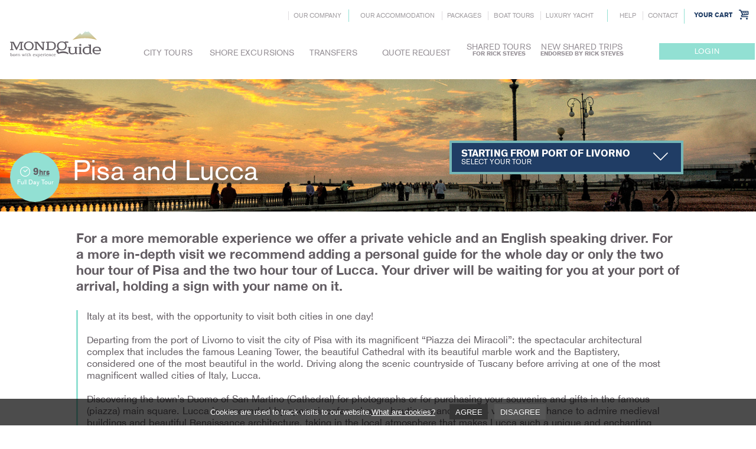

--- FILE ---
content_type: text/html; charset=UTF-8
request_url: https://www.mondoguide.com/shore-excursion-from-livorno/pisa-and-lucca
body_size: 8213
content:

<!DOCTYPE html>
<!--[if IE 9]><html class="lt-ie10 no-js" lang="en" > <![endif]-->
<html class="no-js" lang="en">
        
    <head>
        <meta charset="utf-8" />
        <meta http-equiv="X-UA-Compatible" content="IE=edge" />
        <!--<title> MondoGuide srl</title>-->
        <title>Shore Excursion from Livorno   Pisa and Lucca    MondoGuide srl</title>
        <meta name="description" content="Shore Excursion from Livorno - Pisa and Lucca" />        <meta name="viewport" content="user-scalable=no, width=device-width, initial-scale=1, maximum-scale=1" />
        
        <link rel="apple-touch-icon" href="/img/60x60.png">
        <link rel="apple-touch-icon" sizes="76x76" href="/img/76x76.png">
        <link rel="apple-touch-icon" sizes="120x120" href="/img/120x120.png">
        <link rel="apple-touch-icon" sizes="152x152" href="/img/152x152.png">

        <link rel="stylesheet" href="https://www.mondoguide.com/css/plugins.css" />
        <link rel="stylesheet" href="https://www.mondoguide.com/css/main.css" />
		<link rel="stylesheet" href="https://www.mondoguide.com/css/supersized.css" />
        
        <script>var path_assoluta="https://www.mondoguide.com/";</script>
		<script src="https://www.mondoguide.com/js/vendor/modernizr-2.6.2.min.js"></script>
		<script>
		  (function(i,s,o,g,r,a,m){i['GoogleAnalyticsObject']=r;i[r]=i[r]||function(){
		  (i[r].q=i[r].q||[]).push(arguments)},i[r].l=1*new Date();a=s.createElement(o),
		  m=s.getElementsByTagName(o)[0];a.async=1;a.src=g;m.parentNode.insertBefore(a,m)
		  })(window,document,'script','//www.google-analytics.com/analytics.js','ga');

		  ga('create', 'UA-6464117-43', 'mondoguide.it');
		  ga('send', 'pageview');
		</script>
	<!-- Google Tag Manager -->
    <script>(function(w,d,s,l,i){w[l]=w[l]||[];w[l].push({'gtm.start':
    new Date().getTime(),event:'gtm.js'});var f=d.getElementsByTagName(s)[0],
    j=d.createElement(s),dl=l!='dataLayer'?'&l='+l:'';j.async=true;j.src=
    'https://www.googletagmanager.com/gtm.js?id='+i+dl;f.parentNode.insertBefore(j,f);
    })(window,document,'script','dataLayer','GTM-MPWSF2F');</script>
    <!-- End Google Tag Manager -->

    <!-- Facebook Pixel Code -->
<script>
 !function(f,b,e,v,n,t,s)
 {if(f.fbq)return;n=f.fbq=function(){n.callMethod?
 n.callMethod.apply(n,arguments):n.queue.push(arguments)};
 if(!f._fbq)f._fbq=n;n.push=n;n.loaded=!0;n.version='2.0';
 n.queue=[];t=b.createElement(e);t.async=!0;
 t.src=v;s=b.getElementsByTagName(e)[0];
 s.parentNode.insertBefore(t,s)}(window, document,'script',
 'https://connect.facebook.net/en_US/fbevents.js');
 fbq('init', '1551545344944751');
 fbq('track', 'PageView');
</script>
<noscript><img height="1" width="1" style="display:none"
 src="https://www.facebook.com/tr?id=1551545344944751&ev=PageView&noscript=1"
/></noscript>
<!-- End Facebook Pixel Code -->



    </head>
	<body id="tour">
        <!-- Google Tag Manager (noscript) -->
        <noscript><iframe src="https://www.googletagmanager.com/ns.html?id=GTM-MPWSF2F"
        height="0" width="0" style="display:none;visibility:hidden"></iframe></noscript>
        <!-- End Google Tag Manager (noscript) -->
        <style>
            #header #main-menu {
                width: 60%;
            }   
        </style>

                <!-- HEADER -->
        
        <header id="header">
    
            <div class="row">
    
                <h1 id="logo">
                    <a href="https://www.mondoguide.com/">
                        <svg width="154" height="44">
                            <image xlink:href="https://www.mondoguide.com/img/logo-mondoguide.svg" src="https://www.mondoguide.com/img/logo-mondoguide.png" width="154" height="44" />
                        </svg>
                        <strong>Mondo Guide</strong> 
                        <small>born with experience</small>
                    </a>
                </h1>

                <menu id="top-menu">
                    <a class="menu-handler" href="#"><i class="fa fa-bars"></i></a>
                    <ul>
                        <li><a href="https://www.mondoguide.com/our-company">Our company</a></li>
                        <li>
                            <ul>
                                <li><a href="https://www.mondosuites.com/" target="_blank">OUR ACCOMMODATION</a></li>
                                <li><a href="https://www.mondoguide.com/packages">Packages</a></li>
                                <li><a href="https://www.mondoguide.com/boat-tours">Boat tours</a></li>
                                <li><a href="https://www.mondoguide.com/luxory-yacht">Luxury yacht</a></li>
                                <!--<li><a href="#">Transportation</a></li>-->
                            </ul>
                        </li>
                        <li>
                            <ul>
                                <li><a href="https://www.mondoguide.com/help">Help</a></li>
                                <li><a href="https://www.mondoguide.com/contact">Contact</a></li>
                            </ul>
                        </li>
                    </ul>
                </menu>

                <div id="main-cart-menu" class="cart-menu">
                	<a class="menu-handler" href="#"><i class="mg-cart"></i></a>
<a id="cart-menu-button" href="#">Your cart</a>
				</div>

                <aside id="login-header">
                                            <a class="menu-handler" href="https://www.mondoguide.com/loginsite"><i class="fa fa-user"></i></a>
                        <a class="button btn small" href="https://www.mondoguide.com/loginsite"><span>Login</span></a>
                    					                </aside>
    
                <menu id="main-menu">
                    <ul>
                        <li class="menu-city">
                            <a href="https://www.mondoguide.com/city-tours">City tours</a>
                            <ul class="places-grid">
                                 								<li>
                                    <a href="https://www.mondoguide.com/city-tours-from-amalfi-coast">
                                        <img src="https://www.mondoguide.com/includes/resize.php?url=https://www.mondoguide.com/uploads/home/167dc2456f1b98.jpg&size=320x240c0" alt="Amalfi Coast">
                                        <strong><small>starting from </small>Amalfi Coast</strong>
                                    </a>
                                </li>
                                 								<li>
                                    <a href="https://www.mondoguide.com/city-tours-from-barcelona">
                                        <img src="https://www.mondoguide.com/includes/resize.php?url=https://www.mondoguide.com/uploads/home/152e0db1d32d2b.jpg&size=320x240c0" alt="Barcelona">
                                        <strong><small>starting from </small>Barcelona</strong>
                                    </a>
                                </li>
                                 								<li>
                                    <a href="https://www.mondoguide.com/city-tours-from-florence">
                                        <img src="https://www.mondoguide.com/includes/resize.php?url=https://www.mondoguide.com/uploads/home/152cc16dc13cdd.jpg&size=320x240c0" alt="Florence">
                                        <strong><small>starting from </small>Florence</strong>
                                    </a>
                                </li>
                                 								<li>
                                    <a href="https://www.mondoguide.com/city-tours-from-herculaneum">
                                        <img src="https://www.mondoguide.com/includes/resize.php?url=https://www.mondoguide.com/uploads/home/152e142ae90808.jpg&size=320x240c0" alt="Herculaneum">
                                        <strong><small>starting from </small>Herculaneum</strong>
                                    </a>
                                </li>
                                 								<li>
                                    <a href="https://www.mondoguide.com/city-tours-from-lisbon">
                                        <img src="https://www.mondoguide.com/includes/resize.php?url=https://www.mondoguide.com/uploads/home/152cc1735cd54b.jpg&size=320x240c0" alt="Lisbon">
                                        <strong><small>starting from </small>Lisbon</strong>
                                    </a>
                                </li>
                                 								<li>
                                    <a href="https://www.mondoguide.com/city-tours-from-lucca">
                                        <img src="https://www.mondoguide.com/includes/resize.php?url=https://www.mondoguide.com/uploads/home/152cc18d44dd69.jpg&size=320x240c0" alt="Lucca">
                                        <strong><small>starting from </small>Lucca</strong>
                                    </a>
                                </li>
                                 								<li>
                                    <a href="https://www.mondoguide.com/city-tours-from-napoli">
                                        <img src="https://www.mondoguide.com/includes/resize.php?url=https://www.mondoguide.com/uploads/home/167dc23d628016.jpg&size=320x240c0" alt="Napoli">
                                        <strong><small>starting from </small>Napoli</strong>
                                    </a>
                                </li>
                                 								<li>
                                    <a href="https://www.mondoguide.com/city-tours-from-paris">
                                        <img src="https://www.mondoguide.com/includes/resize.php?url=https://www.mondoguide.com/uploads/home/152cfbf8343802.jpg&size=320x240c0" alt="Paris">
                                        <strong><small>starting from </small>Paris</strong>
                                    </a>
                                </li>
                                 								<li>
                                    <a href="https://www.mondoguide.com/city-tours-from-pompeii">
                                        <img src="https://www.mondoguide.com/includes/resize.php?url=https://www.mondoguide.com/uploads/home/152e0db476fbd3.jpg&size=320x240c0" alt="Pompeii">
                                        <strong><small>starting from </small>Pompeii</strong>
                                    </a>
                                </li>
                                 								<li>
                                    <a href="https://www.mondoguide.com/city-tours-from-rome">
                                        <img src="https://www.mondoguide.com/includes/resize.php?url=https://www.mondoguide.com/uploads/home/152cc1a6c17bf8.jpg&size=320x240c0" alt="Rome">
                                        <strong><small>starting from </small>Rome</strong>
                                    </a>
                                </li>
                                 								<li>
                                    <a href="https://www.mondoguide.com/city-tours-from-salerno">
                                        <img src="https://www.mondoguide.com/includes/resize.php?url=https://www.mondoguide.com/uploads/home/152cc1b0219dc5.jpg&size=320x240c0" alt="Salerno">
                                        <strong><small>starting from </small>Salerno</strong>
                                    </a>
                                </li>
                                 								<li>
                                    <a href="https://www.mondoguide.com/city-tours-from-sorrento">
                                        <img src="https://www.mondoguide.com/includes/resize.php?url=https://www.mondoguide.com/uploads/home/152cc1b25105b8.jpg&size=320x240c0" alt="Sorrento">
                                        <strong><small>starting from </small>Sorrento</strong>
                                    </a>
                                </li>
                                 								<li>
                                    <a href="https://www.mondoguide.com/city-tours-from-venice">
                                        <img src="https://www.mondoguide.com/includes/resize.php?url=https://www.mondoguide.com/uploads/home/152cc1b84143dd.jpg&size=320x240c0" alt="Venice">
                                        <strong><small>starting from </small>Venice</strong>
                                    </a>
                                </li>
                                                            </ul>
                        </li>
                                               <li class="menu-shore">
                            <a href="https://www.mondoguide.com/shore-excursion">Shore excursions</a>
                            <ul class="places-grid">
                                                                <li>
                                    <a href="https://www.mondoguide.com/shore-excursion-from-amalfi-coast">
                                        <img src="https://www.mondoguide.com/includes/resize.php?url=https://www.mondoguide.com/uploads/home/167dc2456f1b98.jpg&size=320x240c0" alt="Amalfi Coast">
                                        <strong><small>starting from port of </small>Amalfi Coast</strong>
                                    </a>
                                </li>
								                                <li>
                                    <a href="https://www.mondoguide.com/shore-excursion-from-barcelona">
                                        <img src="https://www.mondoguide.com/includes/resize.php?url=https://www.mondoguide.com/uploads/home/152e0db1d32d2b.jpg&size=320x240c0" alt="Barcelona">
                                        <strong><small>starting from port of </small>Barcelona</strong>
                                    </a>
                                </li>
								                                <li>
                                    <a href="https://www.mondoguide.com/shore-excursion-from-bordeaux">
                                        <img src="https://www.mondoguide.com/includes/resize.php?url=https://www.mondoguide.com/uploads/home/152cc15c3212b0.jpg&size=320x240c0" alt="Bordeaux">
                                        <strong><small>starting from port of </small>Bordeaux</strong>
                                    </a>
                                </li>
								                                <li>
                                    <a href="https://www.mondoguide.com/shore-excursion-from-cannes">
                                        <img src="https://www.mondoguide.com/includes/resize.php?url=https://www.mondoguide.com/uploads/home/1691d85b5d5967.jpeg&size=320x240c0" alt="Cannes">
                                        <strong><small>starting from port of </small>Cannes</strong>
                                    </a>
                                </li>
								                                <li>
                                    <a href="https://www.mondoguide.com/shore-excursion-from-catania">
                                        <img src="https://www.mondoguide.com/includes/resize.php?url=https://www.mondoguide.com/uploads/home/152cc160d9850b.jpg&size=320x240c0" alt="Catania">
                                        <strong><small>starting from port of </small>Catania</strong>
                                    </a>
                                </li>
								                                <li>
                                    <a href="https://www.mondoguide.com/shore-excursion-from-civitavecchia">
                                        <img src="https://www.mondoguide.com/includes/resize.php?url=https://www.mondoguide.com/uploads/home/152cc1638d56a8.jpg&size=320x240c0" alt="Civitavecchia">
                                        <strong><small>starting from port of </small>Civitavecchia</strong>
                                    </a>
                                </li>
								                                <li>
                                    <a href="https://www.mondoguide.com/shore-excursion-from-la-spezia">
                                        <img src="https://www.mondoguide.com/includes/resize.php?url=https://www.mondoguide.com/uploads/home/152cc170a2544c.jpg&size=320x240c0" alt="La Spezia">
                                        <strong><small>starting from port of </small>La Spezia</strong>
                                    </a>
                                </li>
								                                <li>
                                    <a href="https://www.mondoguide.com/shore-excursion-from-lisbon">
                                        <img src="https://www.mondoguide.com/includes/resize.php?url=https://www.mondoguide.com/uploads/home/152cc1735cd54b.jpg&size=320x240c0" alt="Lisbon">
                                        <strong><small>starting from port of </small>Lisbon</strong>
                                    </a>
                                </li>
								                                <li>
                                    <a href="https://www.mondoguide.com/shore-excursion-from-livorno">
                                        <img src="https://www.mondoguide.com/includes/resize.php?url=https://www.mondoguide.com/uploads/home/152cc17a51bd91.jpg&size=320x240c0" alt="Livorno">
                                        <strong><small>starting from port of </small>Livorno</strong>
                                    </a>
                                </li>
								                                <li>
                                    <a href="https://www.mondoguide.com/shore-excursion-from-marseilles">
                                        <img src="https://www.mondoguide.com/includes/resize.php?url=https://www.mondoguide.com/uploads/home/1691c8bdda791e.jpeg&size=320x240c0" alt="Marseilles">
                                        <strong><small>starting from port of </small>Marseilles</strong>
                                    </a>
                                </li>
								                                <li>
                                    <a href="https://www.mondoguide.com/shore-excursion-from-messina">
                                        <img src="https://www.mondoguide.com/includes/resize.php?url=https://www.mondoguide.com/uploads/home/152cc18f37b123.jpg&size=320x240c0" alt="Messina">
                                        <strong><small>starting from port of </small>Messina</strong>
                                    </a>
                                </li>
								                                <li>
                                    <a href="https://www.mondoguide.com/shore-excursion-from-monaco">
                                        <img src="https://www.mondoguide.com/includes/resize.php?url=https://www.mondoguide.com/uploads/home/1691d89373950a.jpg&size=320x240c0" alt="Monaco">
                                        <strong><small>starting from port of </small>Monaco</strong>
                                    </a>
                                </li>
								                                <li>
                                    <a href="https://www.mondoguide.com/shore-excursion-from-napoli">
                                        <img src="https://www.mondoguide.com/includes/resize.php?url=https://www.mondoguide.com/uploads/home/167dc23d628016.jpg&size=320x240c0" alt="Napoli">
                                        <strong><small>starting from port of </small>Napoli</strong>
                                    </a>
                                </li>
								                                <li>
                                    <a href="https://www.mondoguide.com/shore-excursion-from-nice">
                                        <img src="https://www.mondoguide.com/includes/resize.php?url=https://www.mondoguide.com/uploads/home/1691da1c5bf42e.jpg&size=320x240c0" alt="Nice">
                                        <strong><small>starting from port of </small>Nice</strong>
                                    </a>
                                </li>
								                                <li>
                                    <a href="https://www.mondoguide.com/shore-excursion-from-palermo">
                                        <img src="https://www.mondoguide.com/includes/resize.php?url=https://www.mondoguide.com/uploads/home/152cc195b18f6d.jpg&size=320x240c0" alt="Palermo">
                                        <strong><small>starting from port of </small>Palermo</strong>
                                    </a>
                                </li>
								                                <li>
                                    <a href="https://www.mondoguide.com/shore-excursion-from-porto-venere">
                                        <img src="https://www.mondoguide.com/includes/resize.php?url=https://www.mondoguide.com/uploads/home/152cc19e8900e1.jpg&size=320x240c0" alt="Porto Venere">
                                        <strong><small>starting from port of </small>Porto Venere</strong>
                                    </a>
                                </li>
								                                <li>
                                    <a href="https://www.mondoguide.com/shore-excursion-from-portofino">
                                        <img src="https://www.mondoguide.com/includes/resize.php?url=https://www.mondoguide.com/uploads/home/152cc1a06c014c.jpg&size=320x240c0" alt="Portofino">
                                        <strong><small>starting from port of </small>Portofino</strong>
                                    </a>
                                </li>
								                                <li>
                                    <a href="https://www.mondoguide.com/shore-excursion-from-salerno">
                                        <img src="https://www.mondoguide.com/includes/resize.php?url=https://www.mondoguide.com/uploads/home/152cc1b0219dc5.jpg&size=320x240c0" alt="Salerno">
                                        <strong><small>starting from port of </small>Salerno</strong>
                                    </a>
                                </li>
								                                <li>
                                    <a href="https://www.mondoguide.com/shore-excursion-from-sorrento">
                                        <img src="https://www.mondoguide.com/includes/resize.php?url=https://www.mondoguide.com/uploads/home/152cc1b25105b8.jpg&size=320x240c0" alt="Sorrento">
                                        <strong><small>starting from port of </small>Sorrento</strong>
                                    </a>
                                </li>
								                                <li>
                                    <a href="https://www.mondoguide.com/shore-excursion-from-taormina">
                                        <img src="https://www.mondoguide.com/includes/resize.php?url=https://www.mondoguide.com/uploads/home/152cc1b47a5daf.jpg&size=320x240c0" alt="Taormina">
                                        <strong><small>starting from port of </small>Taormina</strong>
                                    </a>
                                </li>
								                                <li>
                                    <a href="https://www.mondoguide.com/shore-excursion-from-trapani">
                                        <img src="https://www.mondoguide.com/includes/resize.php?url=https://www.mondoguide.com/uploads/home/152e0e3c634130.jpg&size=320x240c0" alt="Trapani">
                                        <strong><small>starting from port of </small>Trapani</strong>
                                    </a>
                                </li>
								                                <li>
                                    <a href="https://www.mondoguide.com/shore-excursion-from-venice">
                                        <img src="https://www.mondoguide.com/includes/resize.php?url=https://www.mondoguide.com/uploads/home/152cc1b84143dd.jpg&size=320x240c0" alt="Venice">
                                        <strong><small>starting from port of </small>Venice</strong>
                                    </a>
                                </li>
								                                <li>
                                    <a href="https://www.mondoguide.com/shore-excursion-from-villefranche">
                                        <img src="https://www.mondoguide.com/includes/resize.php?url=https://www.mondoguide.com/uploads/home/1691dc11370a00.jpeg&size=320x240c0" alt="Villefranche">
                                        <strong><small>starting from port of </small>Villefranche</strong>
                                    </a>
                                </li>
											 
                            </ul>
                        </li>
                        
                        <li class="menu-transfer">
                            <a href="#">Transfers</a>
                            <ul class="places-grid">
                                <li>
                                    <section class="tour-enroute">
                                        <header>Transfers with sightseeing en route</header>
                                        <article>
                                            <div class="no-remove-me"></div>
                                            <div class="list">
                                                <h5>Starting from</h5>
                                                <nav>
                                                    
													                               
									<a href="https://www.mondoguide.com/transfer-en-route-from-amalfi-coast" data-image="https://www.mondoguide.com/uploads/home/152fcb6b2e817b.jpg">Amalfi Coast</a>
                               
								                               
									<a href="https://www.mondoguide.com/transfer-en-route-from-florence" data-image="https://www.mondoguide.com/uploads/home/152fcb7e255ff2.jpg">Florence</a>
                               
								                               
									<a href="https://www.mondoguide.com/transfer-en-route-from-napoli" data-image="https://www.mondoguide.com/uploads/home/152fcb81df324e.jpg">Napoli</a>
                               
								                               
									<a href="https://www.mondoguide.com/transfer-en-route-from-rome" data-image="https://www.mondoguide.com/uploads/home/152fcb84c29203.jpg">Rome</a>
                               
								                               
									<a href="https://www.mondoguide.com/transfer-en-route-from-sorrento" data-image="https://www.mondoguide.com/uploads/home/152fcb87b51a71.jpg">Sorrento</a>
                               
								                               
									<a href="https://www.mondoguide.com/transfer-en-route-from-venice" data-image="https://www.mondoguide.com/uploads/home/152fcb8cc5641d.jpg">Venice</a>
                               
																					
													
                                                </nav>
                                            </div>
                                        </article>
                                    </section>
                                </li>
                                <li>
                                    <section class="transfer-a-b">
                                        <header>Transfer A to B</header>
                                        <article>
                                            <a href="https://www.mondoguide.com/transfer-a-to-b">select your transfer <i class="mg-arrow-right"></i></a>
                                        </article>
                                    </section>
                                </li>
                            </ul>
                        </li> 
                        <li>
                            <a href="https://www.mondoguide.com/quote-request">Quote Request</a>
                        </li>
                        <li class="menu-shared">
                            <a href="http://www.sharedtoursmondoguideforricksteves.com" target="_blank">Shared tours <strong>for Rick Steves</strong></a>
                        </li>
                        <li class="menu-shared">
                            <a href="https://www.sharedtrips.com/" target="_blank">New Shared Trips <strong>endorsed by Rick Steves</strong></a>
                        </li>
                    </ul>
                </menu>

            </div>


        </header>

        <!-- END HEADER -->
        
		


<!--
-->
 
 <!-- END HEADER -->
        <article id="main">

            <header class="head-image header-image-compact">
                
                <img src="https://www.mondoguide.com/uploads/home/152cc17a51bd91.jpg" alt="Livorno">
                
                <hgroup class="row">
                    
                    
                    <div class="heading">
                        <h1>Pisa and Lucca</h1>
                    </div>

                    <div class="hour-badge-container">
                       <div class="hour-badge">
                            <strong>9<abbr title="hours">hrs</abbr></strong>
                            <span>Full Day Tour</span>
                        </div>
                    </div>

                    					<section class="secondary-content">
                        <menu class="header-select">
                            <a class="select-handler" href="#tour-select-content">
                                <strong>Starting from port of Livorno</strong>
                                <span>select your tour</span>
                            </a>
                            <div id="tour-select-content" class="select-content">
                                								<aside class="filters">
                                    <a href="#" data-filter=".half">Half day</a>                                    <a href="#" data-filter=".full">Full day</a>                                </aside>
                                 
                                <ul>
                                									<li><a class="full" href="https://www.mondoguide.com/shore-excursion-from-livorno/a-day-in-chianti-the-wine-area-more">A Day in Chianti ''The Wine Area &amp; More ''</a></li>
                                 									<li><a class="full" href="https://www.mondoguide.com/shore-excursion-from-livorno/cinque-terre-with-english-speaking-driver">Cinque Terre with English speaking driver</a></li>
                                 									<li><a class="full" href="https://www.mondoguide.com/shore-excursion-from-livorno/florence-and-chianti-the-wine-area-more">Florence and Chianti ''The Wine Area &amp; More ''</a></li>
                                 									<li><a class="full" href="https://www.mondoguide.com/shore-excursion-from-livorno/florence-and-lucca">Florence and Lucca</a></li>
                                 									<li><a class="full" href="https://www.mondoguide.com/shore-excursion-from-livorno/florence-and-pisa">Florence and Pisa</a></li>
                                 									<li><a class="full" href="https://www.mondoguide.com/shore-excursion-from-livorno/florence-and-san-gimignano">Florence and San Gimignano</a></li>
                                 									<li><a class="full" href="https://www.mondoguide.com/shore-excursion-from-livorno/san-gimignano-and-siena">San Gimignano and Siena</a></li>
                                 									<li><a class="full" href="https://www.mondoguide.com/shore-excursion-from-livorno/the-best-of-florence">The best of Florence</a></li>
                                  
                                </ul>
                            </div>
                        </menu>
                    </section>
					
                </hgroup>

            </header>

            
            
            <article class="main-content row">
                <div class="large-10 large-centered medium-12 column">
                    
                    <div class="row">
                        <div class="small-12 columns big-text">
                            							<p><strong>For a more memorable experience we offer a private vehicle and an&nbsp;English speaking driver. For a more in-depth&nbsp;visit we recommend adding a personal&nbsp;guide for the whole day or only the two hour tour of&nbsp;Pisa&nbsp;and the two hour tour of&nbsp;Lucca. Your driver will be waiting for you at your port of arrival, holding a sign with your name on it.</strong></p>

<p class="descrizione-box">Italy&nbsp;at its best, with the opportunity to visit both cities in one day!<br />
<br />
Departing from the&nbsp;port&nbsp;of&nbsp;Livorno&nbsp;to visit the city of&nbsp;Pisa&nbsp;with its magnificent &ldquo;Piazza dei Miracoli&rdquo;: the&nbsp;spectacular architectural complex that includes the famous&nbsp;Leaning&nbsp;Tower, the beautiful Cathedral with its beautiful marble work and the Baptistery, considered one of the most beautiful in the world. Driving&nbsp;along the scenic&nbsp;countryside of&nbsp;Tuscany&nbsp;before arriving at one of the most magnificent walled cities of&nbsp;Italy,&nbsp;Lucca.<br />
<br />
Discovering&nbsp;the town&rsquo;s Duomo of San Martino (Cathedral)&nbsp;for photographs&nbsp;or for purchasing your souvenirs and gifts in the famous (piazza) main square. Lucca&nbsp;is surrounded by open air cafes, shops , boutiques and it offers visitors the chance to admire medieval buildings and beautiful Renaissance architecture, taking in the local atmosphere that makes&nbsp;Lucca&nbsp;such a unique and enchanting city.<br />
<br />
<strong>We recommend comfortable walking shoes, hat, and sunscreen furthermore proper attire that covers shoulders and knees for both men and women when visiting religious venues</strong></p>
                        </div>
						
												
												
												
						
						


                    </div>

                    <div class="row">
                        <section class="well small-12">
                            <header class="gradient-box">
                                <h3>Select date and Number of passengers traveling</h3>
                                
                                
        

                                
                            </header>
                            <div class="well-content">
                                 
								
								<aside class="row">
                                    
									<div class="info notes medium-1 columns mv text-center">
                                        <i class="mg-mondoguide mg-info"></i>
                                    </div>
                                    
                                    <div class="medium-12 column">
                                        <div class="row">
                                                
                                             
                                            <div class="notes medium-4 columns mv">
                                                <h4>Note</h4>
                                                <p>When hiring a full day guide service please remember to include Him/her in the vehicle requirements.</p>
                                            </div>
                                               
                                            
                                             
                                            <div class="notes medium-4 columns mv">
                                                <h4>Tickets </h4>
                                                <p>Tickets must be pre-purchased&nbsp;online at&nbsp;<a href="http://www.opapisa.it" target="_blank">www.opapisa.it</a>.</p>
                                            </div>
                                            
                                             

                                            
                                            											
											 
                                            <div class="notes medium-4 columns mv">
                                                <h4>Tax</h4>
                                                <p>Minibus/Bus City Taxes There is a mandatory City Tax charged for Minibuses and Buses only entering the City. These additional charges will be added to the final quote and listed below.</p> 
                                            </div>
                                            											

											
                                        </div>
                                    </div>
									   
                                   					
								</aside>
                                 
                                 
                                 <div class="row">
                                    <div class="large-8 columns">
                                       
                                        <table class="table-tour-details">
                                            <colgroup>
                                                <col class="table-people"></col>
                                                <col class="table-transportation"></col>
                                                <col class="table-currency"></col>
                                            </colgroup>
                                            <thead>
                                                <tr>
                                                    <th>People</th>
                                                    <th>Type</th>                                                    <th>Cost</th>
                                                </tr>
                                            </thead>
                                            <tbody>
                                                
																								                                                <tr tab-index="10">
                                                    <td><input type="hidden" class="pre-type" name="type" value="1345"/><input class="pre-people" type="hidden" name="people" value="2" /><i class="mg-user show-for-small"></i><strong>1/2</strong> <span class="hide-for-small">People</span></td>

                                                    													<td>

                                                        <div class="show-for-small">
                                                            <i class="mg-trans-car"></i><strong>Car</strong>
                                                        </div>
                                                        
                                                        <div class="hide-for-small">
                                                             <strong>Car</strong> <span>Mercedes</span>                                                        </div>

                                                        
                                                    </td>
                                                      
                                                    <td><currency>750.00 &euro;</currency></td>
                                                </tr>
                                                												                                                <tr tab-index="10">
                                                    <td><input type="hidden" class="pre-type" name="type" value="1346"/><input class="pre-people" type="hidden" name="people" value="4" /><i class="mg-user show-for-small"></i><strong>3/4</strong> <span class="hide-for-small">People</span></td>

                                                    													<td>

                                                        <div class="show-for-small">
                                                            <i class="mg-trans-minivan"></i><strong>Minivan</strong>
                                                        </div>
                                                        
                                                        <div class="hide-for-small">
                                                             <strong>Minivan</strong> <span>Mercedes</span>                                                        </div>

                                                        
                                                    </td>
                                                      
                                                    <td><currency>850.00 &euro;</currency></td>
                                                </tr>
                                                												                                                <tr tab-index="10">
                                                    <td><input type="hidden" class="pre-type" name="type" value="1348"/><input class="pre-people" type="hidden" name="people" value="6" /><i class="mg-user show-for-small"></i><strong>5/6</strong> <span class="hide-for-small">People</span></td>

                                                    													<td>

                                                        <div class="show-for-small">
                                                            <i class="mg-trans-minivan"></i><strong>Minivan</strong>
                                                        </div>
                                                        
                                                        <div class="hide-for-small">
                                                             <strong>Minivan</strong> <span>Mercedes</span>                                                        </div>

                                                        
                                                    </td>
                                                      
                                                    <td><currency>950.00 &euro;</currency></td>
                                                </tr>
                                                												                                                <tr tab-index="10">
                                                    <td><input type="hidden" class="pre-type" name="type" value="1349"/><input class="pre-people" type="hidden" name="people" value="8" /><i class="mg-user show-for-small"></i><strong>7/8</strong> <span class="hide-for-small">People</span></td>

                                                    													<td>

                                                        <div class="show-for-small">
                                                            <i class="mg-trans-minivan"></i><strong>Minivan</strong>
                                                        </div>
                                                        
                                                        <div class="hide-for-small">
                                                             <strong>Minivan</strong> <span>Mercedes</span>                                                        </div>

                                                        
                                                    </td>
                                                      
                                                    <td><currency>950.00 &euro;</currency></td>
                                                </tr>
                                                										     </tbody>
                                        </table>

                                    </div>


									<div id="tour-cart" class="large-4 columns">
                                        <a id="buy-btn" class="button btn large btn-buy" href="#">
                                            <i class="mg-turista3"></i>
                                            <i class="mg-turista2"></i>
                                            <i class="mg-turista1"></i>
                                            <strong>Buy this tour</strong>
                                        </a>
                                       <form id="cart-tour-details" class="custom" action="https://www.mondoguide.com/includes/ajax-tour.php">
									   <input type="hidden" class="option hidden-field no-custom" name="tour" value="154" />
									   <input type="hidden" class="option hidden-field no-custom" name="city" value="28" />
									   <input type="hidden" class="option hidden-field no-custom" name="type" value="0" />
                                            <div class="row">
                                               <div class="medium-6 columns">
                                                    <div class="field-group">
                                                        <label for="tour-date" id="tour-dp" class="field-wrap mega date-time date">
                                                            <div class="custom dropdown">
                                                                <a href="#" class="current">Date
																																</a>
                                                                <a href="#" class="selector"></a>
                                                            </div>
                                                        </label>
                                                        <input id="tour-date" name="tour-date" type="text" class="mega fdatepicker-field" data-min-date="01/09/26" value="01/09/26"  />
                                                    </div>
                                                </div>
                                                												<div class="medium-6 columns">
                                                    <div class="field-group">
                                                        <label for="tour-people" class="field-wrap mega date-time turist">
                                                            <select name="tour-people-select" id="tour-people-select" data-customforms="disabled" style="display:none">
                                                                <option value="">-</option>
                                                                																<option value="1">1</option>
																																<option value="2">2</option>
																																<option value="3">3</option>
																																<option value="4">4</option>
																																<option value="5">5</option>
																																<option value="6">6</option>
																																<option value="7">7</option>
																																<option value="8">8</option>
																                                                            </select>
                                                            <div class="custom dropdown">
                                                                <a href="#" class="current">People</a>
                                                                <a href="#" class="selector"></a>
                                                                <ul>
                                                                    <li class="selected">-</li>
																																		<li>1</li>
																																		<li>2</li>
																																		<li>3</li>
																																		<li>4</li>
																																		<li>5</li>
																																		<li>6</li>
																																		<li>7</li>
																																		<li>8</li>
																	                                                                </ul>
                                                            </div>
                                                        </label>
                                                        
                                                        <input id="tour-people" name="tour-people" type="text" class="mega" value="-" readonly />
                                                    </div>
                                                </div>
                                            </div>
                                            <div class="row badges">
                                                												<div class="small-4 columns">
                                                    <h6>Type</h6>
                                                    <!--<i class="mg-trans-car"></i>
                                                    <strong>Car</strong>-->
										        </div>
												                                                <div class="small-4 columns">
                                                    <h6>Duration</h6>
                                                    <i class="mg-clock"></i>
                                                    <strong>9 Hour</strong>
                                                </div>
                                                <div class="small-4 columns">
                                                    <h6>Cost</h6>
                                                    <i class="mg-money"></i>
                                                    <strong><currency><!--750.00 &euro;-->0,00 &euro;</currency></strong>
                                                </div>
                                            </div>
                                            <!--
																						<dl class="cart-options-list cart-list">
                                                <dt>Add Options</dt>
                                                
												
																								<dd>
                                                    <div class="tools">
                                                        <currency>200.00 &euro;</currency>
                                                        <input type="checkbox" class="option hidden-field no-custom" name="opzione1" value="1" />
														<a href="#" class="button btn tiny add">Add</a>
                                                    </div>
                                                    <span>
                                                        <i class="mg-private"></i><strong>2 Hour</strong> private walking tour of Pisa                                                    </span>
                                                </dd>
                                                   
                                                
																								<dd>
                                                    <div class="tools">
                                                        <currency>200.00 &euro;</currency>
													    <input type="checkbox" class="option hidden-field no-custom" name="opzione2" value="1" />
                                                        <a href="#" class="button btn tiny add">Add</a>
                                                    </div>
                                                    <span>
                                                        <i class="mg-private"></i><strong>2 Hour</strong> private walking tour of Lucca                                                    </span>
                                                </dd>
                                                   
                                                
																								<dd>
                                                    <div class="tools">
                                                        <currency>600.00 &euro;</currency>
													    <input type="checkbox" class="option hidden-field no-custom" name="opzione3" value="1" />
                                                        <a href="#" class="button btn tiny add">Add</a>
                                                    </div>
                                                    <span>
                                                        <i class="mg-guida"></i><strong>9 Hour</strong> personal guide service                                                    </span>
                                                </dd>
                                                   
                                                
												
                                            </dl>
                                            											-->
											
											<footer>
                                                <strong class="text-right">
                                                    Total: <currency><abbr title="Euro"><!--750.00 &euro;-->0,00 &euro;</currency>
                                                </strong>
                                               <button name="addtocart" type="submit" value="1" class="large button btn blue small-12" disabled>Add to Cart <i class="mg-cart"></i></button>
                                            </footer>
                                        </form>

                                    </div>
                                </div>
                            </div>
                        </section>
                    </div>

 
 
 
                    <div class="row">  
                        <section id="photo-gallery-wrapper" class="well small-12">
                            <header>
                                <h3><i class="mg-gallery"></i> Highlights</h3>
                            </header>
                            <div class="well-content">

                                <div id="photo-gallery" class="swiper-container">
                                    <div class="navigation">
                                        <div class="nav left"></div>
                                        <div class="nav right"></div>
                                    </div>
                                    <div class="swiper-wrapper">
                                        
                                                                                        <figure class="swiper-slide">
                                                <img src="https://www.mondoguide.com/uploads/home/152fb4798f0c09.jpg" width="640" height="480" alt="Photo 1">
                                                <figcaption>
                                                    <p><strong>Pisa</strong> </p>
                                                </figcaption>
                                            </figure>
                                                                                        <figure class="swiper-slide">
                                                <img src="https://www.mondoguide.com/uploads/home/152fb47b58feca.jpg" width="640" height="480" alt="Photo 1">
                                                <figcaption>
                                                    <p><strong>Pisa</strong> </p>
                                                </figcaption>
                                            </figure>
                                                                                        <figure class="swiper-slide">
                                                <img src="https://www.mondoguide.com/uploads/home/152fa3dc7296b6.jpg" width="640" height="480" alt="Photo 1">
                                                <figcaption>
                                                    <p><strong>Lucca</strong> </p>
                                                </figcaption>
                                            </figure>
                                                                                        <figure class="swiper-slide">
                                                <img src="https://www.mondoguide.com/uploads/home/152fa4ae16a401.jpg" width="640" height="480" alt="Photo 1">
                                                <figcaption>
                                                    <p><strong>Lucca</strong> </p>
                                                </figcaption>
                                            </figure>
                                                                                        <figure class="swiper-slide">
                                                <img src="https://www.mondoguide.com/uploads/home/152fa4bac62ac0.jpg" width="640" height="480" alt="Photo 1">
                                                <figcaption>
                                                    <p><strong>Lucca</strong> </p>
                                                </figcaption>
                                            </figure>
                                             
                                        
                                            
                                            
                                    </div>
                                </div>
                                <!--
								<footer>
                                    <h4><i class="mg-hilight"></i> Hilights</h4>
                                    <p>The ruins of Pompeii / Archeological excavations / Herculaneum Ruins / Mount Vesuvius</p>
                                </footer>
								-->
                            </div>
                        </section>
                    </div>

                     
    
					
                </div>
            </article>
        </article>		
		
        <!-- FOOTER -->
        <footer id="footer">
            <div class="row">
                <div class="address" itemscope itemtype="http://data-vocabulary.org/Organization">
                    <svg class="logo" width="154" height="44">
                        <image xlink:href="https://www.mondoguide.com/img/logo-mondoguide.svg" src="https://www.mondoguide.com/img/logo-mondoguide.png" width="154" height="44" />
                    </svg>
                    <div>
                        <span class="name" itemprop="name">MondoGuide s.r.l.</span>
                        <address itemprop="address" itemscope="" itemtype="http://data-vocabulary.org/Address">
                            <span itemprop="street-address"><abbr title="Corso">C.SO</abbr> Malta, 150/B </span> – 
                            <span itempprop="zip">80143</span> 
                            <span itemprop="locality">Napoli</span>
                        </address>
                    </div>
                    <div><span class="phone">Tel <a href="tel:+390817513290">+39 081-7513290</a> - <a href="tel:+390815993462">+39 081-5993462</a></span></div>
                    <div><span class="fax">Fax <a href="tel:+390817800707">+39 081-7800707</a></span></div>
                    <div><span class="rif">Cod.FISC. e P.IVA 05678361212</span></div>
                </div>
                <div class="certificate">
                    <img id="fiavet" src="https://www.mondoguide.com/img/fiavet.svg" alt="fiavet" style="max-height: 70px;">
                </div>
                <!--
				<div class="certificate">
                    <img id="asta" src="https://www.mondoguide.com/img/asta.svg" alt="ASTA">
                </div>
                -->
				<div class="certificate">
                    <img style="max-height: 65px;" id="tripadvisor" src="https://www.mondoguide.com/img/tripadvisor.svg" alt="Tripadvisor cerfificate of Excellence 2012-2013">
                </div>
                <nav id="foot-social" class="medium-3 columns">
                    <a href="mailto:booking@mondoguide.it"><i class="mg-social-mail"></i></a>
                    <a href="skype:mondoguide?call"><i class="mg-social-skype"></i></a>
                    <a href="https://www.facebook.com/mondoguidetours" target="target"><i class="mg-social-facebook"></i></a>
                    <a href="https://twitter.com/mondoguide" target="target"><i class="mg-social-twitter"></i></a>
                    <a href="https://www.instagram.com/mondoguide/" target="target"><i class="mg-social-instagram"></i></a>
                   
                </nav>
                <nav id="bottom-menu" class="medium-1 columns">
					<a href="https://www.iubenda.com/privacy-policy/35477202" class="iubenda-white iubenda-noiframe iubenda-embed iubenda-noiframe " title="Privacy Policy ">Privacy Policy</a><script type="text/javascript">(function (w,d) {var loader = function () {var s = d.createElement("script"), tag = d.getElementsByTagName("script")[0]; s.src="https://cdn.iubenda.com/iubenda.js"; tag.parentNode.insertBefore(s,tag);}; if(w.addEventListener){w.addEventListener("load", loader, false);}else if(w.attachEvent){w.attachEvent("onload", loader);}else{w.onload = loader;}})(window, document);</script>
                    <!--<a href="#">sitemap</a>-->
                    <a class="generic_iframe" href="https://www.mondoguide.com/privacy.php">privacy</a>
                    <a href="http://www.bluelabs.it" target="_blank">credits</a>
                </nav>
            </div>
        </footer>
        <!-- END FOOTER -->


        <script src="//ajax.googleapis.com/ajax/libs/jquery/1.10.2/jquery.min.js"></script>
        <script>window.jQuery || document.write('<script src="https://www.mondoguide.com/js/vendor/jquery-1.10.2.min.js"><\/script>')</script>
        <script src="https://www.mondoguide.com/js/plugins-ck.js"></script>
        <script src="https://www.mondoguide.com/js/main-ck.js"></script>
		
<script src="//maps.googleapis.com/maps/api/js?v=3.exp&sensor=false&key=AIzaSyDRSQunAspjfAKT6Y9QaEM_E4ngNc_AEfM"></script>				
		
						<!--<script src="https://www.mondoguide.com/js/a_b.js"></script>-->				
			        		<script type="text/javascript" src="https://www.mondoguide.com/js/gtour.js"></script>
		<link rel='stylesheet' href='https://www.mondoguide.com/cookies/css/cookiecuttr.css' type='text/css' media='all' />
		<script type='text/javascript' src='https://www.mondoguide.com//cookies/js/jquery.cookiecuttr.js'></script>
		<script>
		jQuery(document).on('update', function(event) {				
			$('.fdatepicker-field').each(function(index, el) {

				var fdp = $('.fdatepicker-field').fdatepicker({
					format: 'mm/dd/yyyy',
					onRender: function(date){
						var _date = '';
						if ($(el).data('min-date')) {
							var parts = $(el).data('min-date').split('/');
							
							//var minDate = new Date('20' + parts[2], parts[0]-1, parts[1], 0, 0, 0); // Note: months are 0-based
							var minDate = new Date(parts[2], parts[0]-1, parts[1], 0, 0, 0); // Note: months are 0-based
                            alert(minDate);
							return date.valueOf() < minDate.valueOf() ? 'disabled' : '';
						}

						return _date;
					}
				});
				event.preventDefault();
				fdp.fdatepicker('show');
				fdp.fdatepicker('hide');
				

			});
		
		});
        (function($) {
            openlink("https://www.mondoguide.com/welcome.html");
        
            function openlink(url) {
                if(readCookie("welcome")) return;
                createCookie("welcome", "3", 1);
                //$.fancybox('<iframe id="myi" src="' + url + '" frameborder="0" height="200" width="400" />', {});    
            }
        })(jQuery)
        
	   </script>
	           	  
</script>

    </body>
</html>


--- FILE ---
content_type: text/css; charset=utf-8
request_url: https://www.mondoguide.com/css/plugins.css
body_size: -133
content:
@import url(../js/vendor/supersized/core/css/supersized.core.css);


--- FILE ---
content_type: text/css; charset=utf-8
request_url: https://www.mondoguide.com/css/main.css
body_size: 46545
content:
@import url(../fonts/Mondoguide/style.css);
@import url(../js/vendor/woothemes-FlexSlider-ca347d4/flexslider.css);
@import url(../js/vendor/foundation-datepicker-master/example/stylesheets/foundation-datepicker.css);
@import url(../js/vendor/fancyapps-fancyBox-18d1712/source/jquery.fancybox.css);
/* libs */
/* line 48, ../scss/palette.scss */
.brown-color {
  color: #d0b573;
}

/* line 51, ../scss/palette.scss */
.aqua-color {
  color: #92e0d3;
}

/* line 54, ../scss/palette.scss */
.blue-color {
  color: #203d65;
}

/* line 57, ../scss/palette.scss */
.grey-color {
  color: #625c62;
}

/* line 264, ../scss/foundation/components/_global.scss */
meta.foundation-mq-small {
  font-family: "only screen and (min-width: 768px)";
  width: 768px;
}

/* line 269, ../scss/foundation/components/_global.scss */
meta.foundation-mq-medium {
  font-family: "only screen and (min-width: 1024px)";
  width: 1024px;
}

/* line 274, ../scss/foundation/components/_global.scss */
meta.foundation-mq-large {
  font-family: "only screen and (min-width:1440px)";
  width: 1440px;
}

/* line 292, ../scss/foundation/components/_global.scss */
*,
*:before,
*:after {
  -moz-box-sizing: border-box;
  -webkit-box-sizing: border-box;
  box-sizing: border-box;
}

/* line 297, ../scss/foundation/components/_global.scss */
html,
body {
  font-size: 16px;
}

/* line 300, ../scss/foundation/components/_global.scss */
body {
  background: white;
  color: #625c62;
  padding: 0;
  margin: 0;
  font-family: "berthold_akzidenz_grotesk", "AkzidenzGroteskBE-LightOsF", "Helvetica Neue", "Helvetica", Helvetica, Arial, sans-serif;
  font-weight: 200;
  font-style: normal;
  line-height: 1;
  position: relative;
  cursor: default;
}

/* line 313, ../scss/foundation/components/_global.scss */
a:hover {
  cursor: pointer;
}

/* line 318, ../scss/foundation/components/_global.scss */
img,
object,
embed {
  max-width: 100%;
  height: auto;
}

/* line 321, ../scss/foundation/components/_global.scss */
object,
embed {
  height: 100%;
}

/* line 322, ../scss/foundation/components/_global.scss */
img {
  -ms-interpolation-mode: bicubic;
}

/* line 328, ../scss/foundation/components/_global.scss */
#map_canvas img,
#map_canvas embed,
#map_canvas object,
.map_canvas img,
.map_canvas embed,
.map_canvas object {
  max-width: none !important;
}

/* line 333, ../scss/foundation/components/_global.scss */
.left {
  float: left !important;
}

/* line 334, ../scss/foundation/components/_global.scss */
.right {
  float: right !important;
}

/* line 335, ../scss/foundation/components/_global.scss */
.text-left {
  text-align: left !important;
}

/* line 336, ../scss/foundation/components/_global.scss */
.text-right {
  text-align: right !important;
}

/* line 337, ../scss/foundation/components/_global.scss */
.text-center, .cart-progress a {
  text-align: center !important;
}

/* line 338, ../scss/foundation/components/_global.scss */
.text-justify {
  text-align: justify !important;
}

/* line 339, ../scss/foundation/components/_global.scss */
.hide {
  display: none;
}

/* line 345, ../scss/foundation/components/_global.scss */
.antialiased {
  -webkit-font-smoothing: antialiased;
}

/* line 348, ../scss/foundation/components/_global.scss */
img {
  display: inline-block;
  vertical-align: middle;
}

/* line 358, ../scss/foundation/components/_global.scss */
textarea {
  height: auto;
  min-height: 50px;
}

/* line 361, ../scss/foundation/components/_global.scss */
select {
  width: 100%;
}

/* Grid HTML Classes */
/* line 127, ../scss/foundation/components/_grid-5.scss */
.row {
  margin-left: auto;
  margin-right: auto;
  margin-top: 0;
  margin-bottom: 0;
  max-width: 79.75em;
  width: 100%;
  *zoom: 1;
}
/* line 121, ../scss/foundation/components/_global.scss */
.row:before, .row:after {
  content: " ";
  display: table;
}
/* line 122, ../scss/foundation/components/_global.scss */
.row:after {
  clear: both;
}
/* line 132, ../scss/foundation/components/_grid-5.scss */
.row.collapse .column,
.row.collapse .columns,
.row.collapse .head-image .heading,
.head-image .row.collapse .heading,
.row.collapse .head-image .hour-badge-container,
.head-image .row.collapse .hour-badge-container,
.row.collapse .head-image .secondary-content,
.head-image .row.collapse .secondary-content,
.row.collapse .cart-progress a,
.cart-progress .row.collapse a,
.row.collapse #header #logo,
#header .row.collapse #logo,
.row.collapse #header #top-menu .menu-handler,
#header #top-menu .row.collapse .menu-handler,
.row.collapse #header #login-header .menu-handler,
#header #login-header .row.collapse .menu-handler,
.row.collapse #header #main-cart-menu .menu-handler,
#header #main-cart-menu .row.collapse .menu-handler,
.row.collapse #footer .address,
#footer .row.collapse .address,
.row.collapse #footer .certificate,
#footer .row.collapse .certificate,
.row.collapse #footer #foot-social,
#footer .row.collapse #foot-social,
.row.collapse #footer #bottom-menu,
#footer .row.collapse #bottom-menu {
  padding-left: 0;
  padding-right: 0;
  float: left;
}
/* line 135, ../scss/foundation/components/_grid-5.scss */
.row .row {
  margin-left: -0.9375em;
  margin-right: -0.9375em;
  max-width: none;
  width: auto;
  *zoom: 1;
}
/* line 121, ../scss/foundation/components/_global.scss */
.row .row:before, .row .row:after {
  content: " ";
  display: table;
}
/* line 122, ../scss/foundation/components/_global.scss */
.row .row:after {
  clear: both;
}
/* line 136, ../scss/foundation/components/_grid-5.scss */
.row .row.collapse {
  margin-left: 0;
  margin-right: 0;
  max-width: none;
  width: auto;
  *zoom: 1;
}
/* line 121, ../scss/foundation/components/_global.scss */
.row .row.collapse:before, .row .row.collapse:after {
  content: " ";
  display: table;
}
/* line 122, ../scss/foundation/components/_global.scss */
.row .row.collapse:after {
  clear: both;
}

/* line 141, ../scss/foundation/components/_grid-5.scss */
.column,
.columns,
.head-image .heading,
.head-image .hour-badge-container,
.head-image .secondary-content,
.cart-progress a,
#header #logo,
#header #top-menu .menu-handler,
#header #login-header .menu-handler,
#header #main-cart-menu .menu-handler,
#footer .address,
#footer .certificate,
#footer #foot-social,
#footer #bottom-menu {
  padding-left: 0.9375em;
  padding-right: 0.9375em;
  width: 100%;
  float: left;
  position: relative;
}

@media only screen {
  /* line 146, ../scss/foundation/components/_grid-5.scss */
  .small-1 {
    width: 8.33333%;
  }

  /* line 146, ../scss/foundation/components/_grid-5.scss */
  .small-2, .head-image .hour-badge-container, #header #login-header, #header #main-cart-menu {
    width: 12.66667%;
  }

  /* line 146, ../scss/foundation/components/_grid-5.scss */
  .small-3, #header #top-menu .menu-handler {
    width: 25%;
  }

  /* line 146, ../scss/foundation/components/_grid-5.scss */
  .small-4, .cart-progress a {
    width: 33.33333%;
  }

  /* line 146, ../scss/foundation/components/_grid-5.scss */
  .small-5 {
    width: 41.66667%;
  }

  /* line 146, ../scss/foundation/components/_grid-5.scss */
  .small-6 {
    width: 50%;
  }

  /* line 146, ../scss/foundation/components/_grid-5.scss */
  .small-7 {
    width: 58.33333%;
  }

  /* line 146, ../scss/foundation/components/_grid-5.scss */
  .small-8 {
    width: 66.66667%;
  }

  /* line 146, ../scss/foundation/components/_grid-5.scss */
  .small-9 {
    width: 75%;
  }

  /* line 146, ../scss/foundation/components/_grid-5.scss */
  .small-10, .head-image .heading {
    width: 83.33333%;
  }

  /* line 146, ../scss/foundation/components/_grid-5.scss */
  .small-11 {
    width: 91.66667%;
  }

  /* line 146, ../scss/foundation/components/_grid-5.scss */
  .small-12, #header #logo, #header #login-header .menu-handler, #header #main-cart-menu .menu-handler {
    width: 100%;
  }

  /* line 150, ../scss/foundation/components/_grid-5.scss */
  .small-offset-0 {
    margin-left: 0%;
  }

  /* line 150, ../scss/foundation/components/_grid-5.scss */
  .small-offset-1 {
    margin-left: 8.33333%;
  }

  /* line 150, ../scss/foundation/components/_grid-5.scss */
  .small-offset-2 {
    margin-left: 16.66667%;
  }

  /* line 150, ../scss/foundation/components/_grid-5.scss */
  .small-offset-3 {
    margin-left: 25%;
  }

  /* line 150, ../scss/foundation/components/_grid-5.scss */
  .small-offset-4 {
    margin-left: 33.33333%;
  }

  /* line 150, ../scss/foundation/components/_grid-5.scss */
  .small-offset-5 {
    margin-left: 41.66667%;
  }

  /* line 150, ../scss/foundation/components/_grid-5.scss */
  .small-offset-6 {
    margin-left: 50%;
  }

  /* line 150, ../scss/foundation/components/_grid-5.scss */
  .small-offset-7 {
    margin-left: 58.33333%;
  }

  /* line 150, ../scss/foundation/components/_grid-5.scss */
  .small-offset-8 {
    margin-left: 66.66667%;
  }

  /* line 150, ../scss/foundation/components/_grid-5.scss */
  .small-offset-9 {
    margin-left: 75%;
  }

  /* line 150, ../scss/foundation/components/_grid-5.scss */
  .small-offset-10 {
    margin-left: 83.33333%;
  }

  /* line 153, ../scss/foundation/components/_grid-5.scss */
  [class*="column"] + [class*="column"]:last-child {
    float: right;
  }

  /* line 154, ../scss/foundation/components/_grid-5.scss */
  [class*="column"] + [class*="column"].end {
    float: left;
  }

  /* line 157, ../scss/foundation/components/_grid-5.scss */
  .column.small-centered,
  .columns.small-centered,
  .head-image .small-centered.heading,
  .head-image .small-centered.hour-badge-container,
  .head-image .small-centered.secondary-content,
  .cart-progress a.small-centered,
  #header .small-centered#logo,
  #header #top-menu .small-centered.menu-handler,
  #header #login-header .small-centered.menu-handler,
  #header #main-cart-menu .small-centered.menu-handler,
  #footer .small-centered.address,
  #footer .small-centered.certificate,
  #footer .small-centered#foot-social,
  #footer .small-centered#bottom-menu {
    margin-left: auto;
    margin-right: auto;
    float: none !important;
  }
}
@media only screen and (min-width: 768px) {
  /* line 163, ../scss/foundation/components/_grid-5.scss */
  .medium-1, #footer #bottom-menu {
    width: 8.33333%;
  }

  /* line 163, ../scss/foundation/components/_grid-5.scss */
  .medium-2, .head-image .hour-badge-container, #header #logo, #footer .certificate, #footer #foot-social {
    width: 16.66667%;
  }

  /* line 163, ../scss/foundation/components/_grid-5.scss */
  .medium-3, #footer .address {
    width: 25%;
  }

  /* line 163, ../scss/foundation/components/_grid-5.scss */
  .medium-4 {
    width: 33.33333%;
  }

  /* line 163, ../scss/foundation/components/_grid-5.scss */
  .medium-5 {
    width: 41.66667%;
  }

  /* line 163, ../scss/foundation/components/_grid-5.scss */
  .medium-6 {
    width: 50%;
  }

  /* line 163, ../scss/foundation/components/_grid-5.scss */
  .medium-7 {
    width: 58.33333%;
  }

  /* line 163, ../scss/foundation/components/_grid-5.scss */
  .medium-8 {
    width: 66.66667%;
  }

  /* line 163, ../scss/foundation/components/_grid-5.scss */
  .medium-9 {
    width: 75%;
  }

  /* line 163, ../scss/foundation/components/_grid-5.scss */
  .medium-10, .head-image .heading, .head-image .secondary-content {
    width: 83.33333%;
  }

  /* line 163, ../scss/foundation/components/_grid-5.scss */
  .medium-11 {
    width: 91.66667%;
  }

  /* line 163, ../scss/foundation/components/_grid-5.scss */
  .medium-12 {
    width: 100%;
  }

  /* line 167, ../scss/foundation/components/_grid-5.scss */
  .medium-offset-0 {
    margin-left: 0%;
  }

  /* line 167, ../scss/foundation/components/_grid-5.scss */
  .medium-offset-1 {
    margin-left: 8.33333%;
  }

  /* line 167, ../scss/foundation/components/_grid-5.scss */
  .medium-offset-2 {
    margin-left: 16.66667%;
  }

  /* line 167, ../scss/foundation/components/_grid-5.scss */
  .medium-offset-3 {
    margin-left: 25%;
  }

  /* line 167, ../scss/foundation/components/_grid-5.scss */
  .medium-offset-4 {
    margin-left: 33.33333%;
  }

  /* line 167, ../scss/foundation/components/_grid-5.scss */
  .medium-offset-5 {
    margin-left: 41.66667%;
  }

  /* line 167, ../scss/foundation/components/_grid-5.scss */
  .medium-offset-6 {
    margin-left: 50%;
  }

  /* line 167, ../scss/foundation/components/_grid-5.scss */
  .medium-offset-7 {
    margin-left: 58.33333%;
  }

  /* line 167, ../scss/foundation/components/_grid-5.scss */
  .medium-offset-8 {
    margin-left: 66.66667%;
  }

  /* line 167, ../scss/foundation/components/_grid-5.scss */
  .medium-offset-9 {
    margin-left: 75%;
  }

  /* line 167, ../scss/foundation/components/_grid-5.scss */
  .medium-offset-10 {
    margin-left: 83.33333%;
  }

  /* line 167, ../scss/foundation/components/_grid-5.scss */
  .medium-offset-11 {
    margin-left: 91.66667%;
  }

  /* line 171, ../scss/foundation/components/_grid-5.scss */
  .medium-push-1 {
    left: 8.33333%;
    right: auto;
  }

  /* line 172, ../scss/foundation/components/_grid-5.scss */
  .medium-pull-1 {
    right: 8.33333%;
    left: auto;
  }

  /* line 171, ../scss/foundation/components/_grid-5.scss */
  .medium-push-2, .head-image .heading, .head-image .secondary-content {
    left: 16.66667%;
    right: auto;
  }

  /* line 172, ../scss/foundation/components/_grid-5.scss */
  .medium-pull-2 {
    right: 16.66667%;
    left: auto;
  }

  /* line 171, ../scss/foundation/components/_grid-5.scss */
  .medium-push-3 {
    left: 25%;
    right: auto;
  }

  /* line 172, ../scss/foundation/components/_grid-5.scss */
  .medium-pull-3 {
    right: 25%;
    left: auto;
  }

  /* line 171, ../scss/foundation/components/_grid-5.scss */
  .medium-push-4 {
    left: 33.33333%;
    right: auto;
  }

  /* line 172, ../scss/foundation/components/_grid-5.scss */
  .medium-pull-4 {
    right: 33.33333%;
    left: auto;
  }

  /* line 171, ../scss/foundation/components/_grid-5.scss */
  .medium-push-5 {
    left: 41.66667%;
    right: auto;
  }

  /* line 172, ../scss/foundation/components/_grid-5.scss */
  .medium-pull-5 {
    right: 41.66667%;
    left: auto;
  }

  /* line 171, ../scss/foundation/components/_grid-5.scss */
  .medium-push-6 {
    left: 50%;
    right: auto;
  }

  /* line 172, ../scss/foundation/components/_grid-5.scss */
  .medium-pull-6 {
    right: 50%;
    left: auto;
  }

  /* line 171, ../scss/foundation/components/_grid-5.scss */
  .medium-push-7 {
    left: 58.33333%;
    right: auto;
  }

  /* line 172, ../scss/foundation/components/_grid-5.scss */
  .medium-pull-7 {
    right: 58.33333%;
    left: auto;
  }

  /* line 171, ../scss/foundation/components/_grid-5.scss */
  .medium-push-8 {
    left: 66.66667%;
    right: auto;
  }

  /* line 172, ../scss/foundation/components/_grid-5.scss */
  .medium-pull-8 {
    right: 66.66667%;
    left: auto;
  }

  /* line 171, ../scss/foundation/components/_grid-5.scss */
  .medium-push-9 {
    left: 75%;
    right: auto;
  }

  /* line 172, ../scss/foundation/components/_grid-5.scss */
  .medium-pull-9 {
    right: 75%;
    left: auto;
  }

  /* line 171, ../scss/foundation/components/_grid-5.scss */
  .medium-push-10 {
    left: 83.33333%;
    right: auto;
  }

  /* line 172, ../scss/foundation/components/_grid-5.scss */
  .medium-pull-10, .head-image .hour-badge-container {
    right: 83.33333%;
    left: auto;
  }

  /* line 171, ../scss/foundation/components/_grid-5.scss */
  .medium-push-11 {
    left: 91.66667%;
    right: auto;
  }

  /* line 172, ../scss/foundation/components/_grid-5.scss */
  .medium-pull-11 {
    right: 91.66667%;
    left: auto;
  }

  /* line 176, ../scss/foundation/components/_grid-5.scss */
  .column.medium-centered,
  .columns.medium-centered,
  .head-image .medium-centered.heading,
  .head-image .medium-centered.hour-badge-container,
  .head-image .medium-centered.secondary-content,
  .cart-progress a.medium-centered,
  #header .medium-centered#logo,
  #header #top-menu .medium-centered.menu-handler,
  #header #login-header .medium-centered.menu-handler,
  #header #main-cart-menu .medium-centered.menu-handler,
  #footer .medium-centered.address,
  #footer .medium-centered.certificate,
  #footer .medium-centered#foot-social,
  #footer .medium-centered#bottom-menu {
    margin-left: auto;
    margin-right: auto;
    float: none !important;
  }

  /* line 179, ../scss/foundation/components/_grid-5.scss */
  .column.medium-uncentered,
  .columns.medium-uncentered,
  .head-image .medium-uncentered.heading,
  .head-image .medium-uncentered.hour-badge-container,
  .head-image .medium-uncentered.secondary-content,
  .cart-progress a.medium-uncentered,
  #header .medium-uncentered#logo,
  #header #top-menu .medium-uncentered.menu-handler,
  #header #login-header .medium-uncentered.menu-handler,
  #header #main-cart-menu .medium-uncentered.menu-handler,
  #footer .medium-uncentered.address,
  #footer .medium-uncentered.certificate,
  #footer .medium-uncentered#foot-social,
  #footer .medium-uncentered#bottom-menu {
    margin-left: 0;
    margin-right: 0;
    float: left !important;
  }
}
@media only screen and (min-width: 1024px) {
  /* line 190, ../scss/foundation/components/_grid-5.scss */
  .large-1, .head-image.header-image-compact .hour-badge-container {
    width: 8.33333%;
  }

  /* line 190, ../scss/foundation/components/_grid-5.scss */
  .large-2 {
    width: 16.66667%;
  }

  /* line 190, ../scss/foundation/components/_grid-5.scss */
  .large-3 {
    width: 25%;
  }

  /* line 190, ../scss/foundation/components/_grid-5.scss */
  .large-4, .head-image.header-image-compact .secondary-content {
    width: 33.33333%;
  }

  /* line 190, ../scss/foundation/components/_grid-5.scss */
  .large-5 {
    width: 41.66667%;
  }

  /* line 190, ../scss/foundation/components/_grid-5.scss */
  .large-6, .head-image.header-image-compact .heading {
    width: 50%;
  }

  /* line 190, ../scss/foundation/components/_grid-5.scss */
  .large-7 {
    width: 58.33333%;
  }

  /* line 190, ../scss/foundation/components/_grid-5.scss */
  .large-8 {
    width: 66.66667%;
  }

  /* line 190, ../scss/foundation/components/_grid-5.scss */
  .large-9 {
    width: 75%;
  }

  /* line 190, ../scss/foundation/components/_grid-5.scss */
  .large-10 {
    width: 83.33333%;
  }

  /* line 190, ../scss/foundation/components/_grid-5.scss */
  .large-11 {
    width: 91.66667%;
  }

  /* line 190, ../scss/foundation/components/_grid-5.scss */
  .large-12 {
    width: 100%;
  }

  /* line 194, ../scss/foundation/components/_grid-5.scss */
  .large-offset-0 {
    margin-left: 0%;
  }

  /* line 194, ../scss/foundation/components/_grid-5.scss */
  .large-offset-1 {
    margin-left: 8.33333%;
  }

  /* line 194, ../scss/foundation/components/_grid-5.scss */
  .large-offset-2 {
    margin-left: 16.66667%;
  }

  /* line 194, ../scss/foundation/components/_grid-5.scss */
  .large-offset-3 {
    margin-left: 25%;
  }

  /* line 194, ../scss/foundation/components/_grid-5.scss */
  .large-offset-4 {
    margin-left: 33.33333%;
  }

  /* line 194, ../scss/foundation/components/_grid-5.scss */
  .large-offset-5 {
    margin-left: 41.66667%;
  }

  /* line 194, ../scss/foundation/components/_grid-5.scss */
  .large-offset-6 {
    margin-left: 50%;
  }

  /* line 194, ../scss/foundation/components/_grid-5.scss */
  .large-offset-7 {
    margin-left: 58.33333%;
  }

  /* line 194, ../scss/foundation/components/_grid-5.scss */
  .large-offset-8 {
    margin-left: 66.66667%;
  }

  /* line 194, ../scss/foundation/components/_grid-5.scss */
  .large-offset-9 {
    margin-left: 75%;
  }

  /* line 194, ../scss/foundation/components/_grid-5.scss */
  .large-offset-10 {
    margin-left: 83.33333%;
  }

  /* line 194, ../scss/foundation/components/_grid-5.scss */
  .large-offset-11 {
    margin-left: 91.66667%;
  }

  /* line 198, ../scss/foundation/components/_grid-5.scss */
  .large-push-1, .head-image.header-image-compact .heading {
    left: 8.33333%;
    right: auto;
  }

  /* line 199, ../scss/foundation/components/_grid-5.scss */
  .large-pull-1 {
    right: 8.33333%;
    left: auto;
  }

  /* line 198, ../scss/foundation/components/_grid-5.scss */
  .large-push-2 {
    left: 16.66667%;
    right: auto;
  }

  /* line 199, ../scss/foundation/components/_grid-5.scss */
  .large-pull-2 {
    right: 16.66667%;
    left: auto;
  }

  /* line 198, ../scss/foundation/components/_grid-5.scss */
  .large-push-3 {
    left: 25%;
    right: auto;
  }

  /* line 199, ../scss/foundation/components/_grid-5.scss */
  .large-pull-3 {
    right: 25%;
    left: auto;
  }

  /* line 198, ../scss/foundation/components/_grid-5.scss */
  .large-push-4 {
    left: 33.33333%;
    right: auto;
  }

  /* line 199, ../scss/foundation/components/_grid-5.scss */
  .large-pull-4 {
    right: 33.33333%;
    left: auto;
  }

  /* line 198, ../scss/foundation/components/_grid-5.scss */
  .large-push-5 {
    left: 41.66667%;
    right: auto;
  }

  /* line 199, ../scss/foundation/components/_grid-5.scss */
  .large-pull-5 {
    right: 41.66667%;
    left: auto;
  }

  /* line 198, ../scss/foundation/components/_grid-5.scss */
  .large-push-6 {
    left: 50%;
    right: auto;
  }

  /* line 199, ../scss/foundation/components/_grid-5.scss */
  .large-pull-6, .head-image.header-image-compact .hour-badge-container {
    right: 50%;
    left: auto;
  }

  /* line 198, ../scss/foundation/components/_grid-5.scss */
  .large-push-7 {
    left: 58.33333%;
    right: auto;
  }

  /* line 199, ../scss/foundation/components/_grid-5.scss */
  .large-pull-7 {
    right: 58.33333%;
    left: auto;
  }

  /* line 198, ../scss/foundation/components/_grid-5.scss */
  .large-push-8 {
    left: 66.66667%;
    right: auto;
  }

  /* line 199, ../scss/foundation/components/_grid-5.scss */
  .large-pull-8 {
    right: 66.66667%;
    left: auto;
  }

  /* line 198, ../scss/foundation/components/_grid-5.scss */
  .large-push-9 {
    left: 75%;
    right: auto;
  }

  /* line 199, ../scss/foundation/components/_grid-5.scss */
  .large-pull-9 {
    right: 75%;
    left: auto;
  }

  /* line 198, ../scss/foundation/components/_grid-5.scss */
  .large-push-10 {
    left: 83.33333%;
    right: auto;
  }

  /* line 199, ../scss/foundation/components/_grid-5.scss */
  .large-pull-10 {
    right: 83.33333%;
    left: auto;
  }

  /* line 198, ../scss/foundation/components/_grid-5.scss */
  .large-push-11 {
    left: 91.66667%;
    right: auto;
  }

  /* line 199, ../scss/foundation/components/_grid-5.scss */
  .large-pull-11 {
    right: 91.66667%;
    left: auto;
  }

  /* line 203, ../scss/foundation/components/_grid-5.scss */
  .column.large-centered,
  .columns.large-centered,
  .head-image .large-centered.heading,
  .head-image .large-centered.hour-badge-container,
  .head-image .large-centered.secondary-content,
  .cart-progress a.large-centered,
  #header .large-centered#logo,
  #header #top-menu .large-centered.menu-handler,
  #header #login-header .large-centered.menu-handler,
  #header #main-cart-menu .large-centered.menu-handler,
  #footer .large-centered.address,
  #footer .large-centered.certificate,
  #footer .large-centered#foot-social,
  #footer .large-centered#bottom-menu {
    margin-left: auto;
    margin-right: auto;
    float: none !important;
  }

  /* line 206, ../scss/foundation/components/_grid-5.scss */
  .column.large-uncentered,
  .columns.large-uncentered,
  .head-image .large-uncentered.heading,
  .head-image .large-uncentered.hour-badge-container,
  .head-image .large-uncentered.secondary-content,
  .cart-progress a.large-uncentered,
  #header .large-uncentered#logo,
  #header #top-menu .large-uncentered.menu-handler,
  #header #login-header .large-uncentered.menu-handler,
  #header #main-cart-menu .large-uncentered.menu-handler,
  #footer .large-uncentered.address,
  #footer .large-uncentered.certificate,
  #footer .large-uncentered#foot-social,
  #footer .large-uncentered#bottom-menu {
    margin-left: 0;
    margin-right: 0;
    float: left !important;
  }
}
/* Foundation Visibility HTML Classes */
/* line 11, ../scss/foundation/components/_visibility.scss */
.show-for-small, #header #top-menu .menu-handler, #header #login-header .menu-handler,
.show-for-medium-down,
.show-for-large-down {
  display: inherit !important;
}

/* line 17, ../scss/foundation/components/_visibility.scss */
.show-for-medium,
.show-for-medium-up,
.show-for-large,
.show-for-large-up,
.show-for-xlarge {
  display: none !important;
}

/* line 23, ../scss/foundation/components/_visibility.scss */
.hide-for-medium,
.hide-for-medium-up,
.hide-for-large,
.hide-for-large-up,
.hide-for-xlarge {
  display: inherit !important;
}

/* line 27, ../scss/foundation/components/_visibility.scss */
.hide-for-small,
.hide-for-medium-down,
.hide-for-large-down {
  display: none !important;
}

/* Specific visilbity for tables */
/* line 38, ../scss/foundation/components/_visibility.scss */
table.show-for-small, #header #top-menu table.menu-handler, #header #login-header table.menu-handler, table.show-for-medium-down, table.show-for-large-down, table.hide-for-medium, table.hide-for-medium-up, table.hide-for-large, table.hide-for-large-up, table.hide-for-xlarge {
  display: table;
}

/* line 48, ../scss/foundation/components/_visibility.scss */
thead.show-for-small, #header #top-menu thead.menu-handler, #header #login-header thead.menu-handler, thead.show-for-medium-down, thead.show-for-large-down, thead.hide-for-medium, thead.hide-for-medium-up, thead.hide-for-large, thead.hide-for-large-up, thead.hide-for-xlarge {
  display: table-header-group !important;
}

/* line 58, ../scss/foundation/components/_visibility.scss */
tbody.show-for-small, #header #top-menu tbody.menu-handler, #header #login-header tbody.menu-handler, tbody.show-for-medium-down, tbody.show-for-large-down, tbody.hide-for-medium, tbody.hide-for-medium-up, tbody.hide-for-large, tbody.hide-for-large-up, tbody.hide-for-xlarge {
  display: table-row-group !important;
}

/* line 68, ../scss/foundation/components/_visibility.scss */
tr.show-for-small, #header #top-menu tr.menu-handler, #header #login-header tr.menu-handler, tr.show-for-medium-down, tr.show-for-large-down, tr.hide-for-medium, tr.hide-for-medium-up, tr.hide-for-large, tr.hide-for-large-up, tr.hide-for-xlarge {
  display: table-row !important;
}

/* line 79, ../scss/foundation/components/_visibility.scss */
td.show-for-small, #header #top-menu td.menu-handler, #header #login-header td.menu-handler, td.show-for-medium-down, td.show-for-large-down, td.hide-for-medium, td.hide-for-medium-up, td.hide-for-large, td.hide-for-large-up, td.hide-for-xlarge,
th.show-for-small,
#header #top-menu th.menu-handler,
#header #login-header th.menu-handler,
th.show-for-medium-down,
th.show-for-large-down,
th.hide-for-medium,
th.hide-for-medium-up,
th.hide-for-large,
th.hide-for-large-up,
th.hide-for-xlarge {
  display: table-cell !important;
}

/* Medium Displays: 768px - 1279px */
@media only screen and (min-width: 768px) {
  /* line 85, ../scss/foundation/components/_visibility.scss */
  .show-for-medium,
  .show-for-medium-up {
    display: inherit !important;
  }

  /* line 87, ../scss/foundation/components/_visibility.scss */
  .show-for-small, #header #top-menu .menu-handler, #header #login-header .menu-handler {
    display: none !important;
  }

  /* line 89, ../scss/foundation/components/_visibility.scss */
  .hide-for-small {
    display: inherit !important;
  }

  /* line 92, ../scss/foundation/components/_visibility.scss */
  .hide-for-medium,
  .hide-for-medium-up {
    display: none !important;
  }

  /* Specific visilbity for tables */
  /* line 98, ../scss/foundation/components/_visibility.scss */
  table.show-for-medium, table.show-for-medium-up, table.hide-for-small {
    display: table;
  }

  /* line 103, ../scss/foundation/components/_visibility.scss */
  thead.show-for-medium, thead.show-for-medium-up, thead.hide-for-small {
    display: table-header-group !important;
  }

  /* line 108, ../scss/foundation/components/_visibility.scss */
  tbody.show-for-medium, tbody.show-for-medium-up, tbody.hide-for-small {
    display: table-row-group !important;
  }

  /* line 113, ../scss/foundation/components/_visibility.scss */
  tr.show-for-medium, tr.show-for-medium-up, tr.hide-for-small {
    display: table-row !important;
  }

  /* line 119, ../scss/foundation/components/_visibility.scss */
  td.show-for-medium, td.show-for-medium-up, td.hide-for-small,
  th.show-for-medium,
  th.show-for-medium-up,
  th.hide-for-small {
    display: table-cell !important;
  }
}
/* Large Displays: 1280px - 1440px */
@media only screen and (min-width: 1024px) {
  /* line 126, ../scss/foundation/components/_visibility.scss */
  .show-for-large,
  .show-for-large-up {
    display: inherit !important;
  }

  /* line 129, ../scss/foundation/components/_visibility.scss */
  .show-for-medium,
  .show-for-medium-down {
    display: none !important;
  }

  /* line 132, ../scss/foundation/components/_visibility.scss */
  .hide-for-medium,
  .hide-for-medium-down {
    display: inherit !important;
  }

  /* line 135, ../scss/foundation/components/_visibility.scss */
  .hide-for-large,
  .hide-for-large-up {
    display: none !important;
  }

  /* Specific visilbity for tables */
  /* line 142, ../scss/foundation/components/_visibility.scss */
  table.show-for-large, table.show-for-large-up, table.hide-for-medium, table.hide-for-medium-down {
    display: table;
  }

  /* line 148, ../scss/foundation/components/_visibility.scss */
  thead.show-for-large, thead.show-for-large-up, thead.hide-for-medium, thead.hide-for-medium-down {
    display: table-header-group !important;
  }

  /* line 154, ../scss/foundation/components/_visibility.scss */
  tbody.show-for-large, tbody.show-for-large-up, tbody.hide-for-medium, tbody.hide-for-medium-down {
    display: table-row-group !important;
  }

  /* line 160, ../scss/foundation/components/_visibility.scss */
  tr.show-for-large, tr.show-for-large-up, tr.hide-for-medium, tr.hide-for-medium-down {
    display: table-row !important;
  }

  /* line 167, ../scss/foundation/components/_visibility.scss */
  td.show-for-large, td.show-for-large-up, td.hide-for-medium, td.hide-for-medium-down,
  th.show-for-large,
  th.show-for-large-up,
  th.hide-for-medium,
  th.hide-for-medium-down {
    display: table-cell !important;
  }
}
/* X-Large Displays: 1400px and up */
@media only screen and (min-width: 1440px) {
  /* line 173, ../scss/foundation/components/_visibility.scss */
  .show-for-xlarge {
    display: inherit !important;
  }

  /* line 176, ../scss/foundation/components/_visibility.scss */
  .show-for-large,
  .show-for-large-down {
    display: none !important;
  }

  /* line 179, ../scss/foundation/components/_visibility.scss */
  .hide-for-large,
  .hide-for-large-down {
    display: inherit !important;
  }

  /* line 181, ../scss/foundation/components/_visibility.scss */
  .hide-for-xlarge {
    display: none !important;
  }

  /* Specific visilbity for tables */
  /* line 187, ../scss/foundation/components/_visibility.scss */
  table.show-for-xlarge, table.hide-for-large, table.hide-for-large-down {
    display: table;
  }

  /* line 192, ../scss/foundation/components/_visibility.scss */
  thead.show-for-xlarge, thead.hide-for-large, thead.hide-for-large-down {
    display: table-header-group !important;
  }

  /* line 197, ../scss/foundation/components/_visibility.scss */
  tbody.show-for-xlarge, tbody.hide-for-large, tbody.hide-for-large-down {
    display: table-row-group !important;
  }

  /* line 202, ../scss/foundation/components/_visibility.scss */
  tr.show-for-xlarge, tr.hide-for-large, tr.hide-for-large-down {
    display: table-row !important;
  }

  /* line 208, ../scss/foundation/components/_visibility.scss */
  td.show-for-xlarge, td.hide-for-large, td.hide-for-large-down,
  th.show-for-xlarge,
  th.hide-for-large,
  th.hide-for-large-down {
    display: table-cell !important;
  }
}
/* Orientation targeting */
/* line 215, ../scss/foundation/components/_visibility.scss */
.show-for-landscape,
.hide-for-portrait {
  display: inherit !important;
}

/* line 217, ../scss/foundation/components/_visibility.scss */
.hide-for-landscape,
.show-for-portrait {
  display: none !important;
}

/* Specific visilbity for tables */
/* line 222, ../scss/foundation/components/_visibility.scss */
table.hide-for-landscape, table.show-for-portrait {
  display: table;
}

/* line 226, ../scss/foundation/components/_visibility.scss */
thead.hide-for-landscape, thead.show-for-portrait {
  display: table-header-group !important;
}

/* line 230, ../scss/foundation/components/_visibility.scss */
tbody.hide-for-landscape, tbody.show-for-portrait {
  display: table-row-group !important;
}

/* line 234, ../scss/foundation/components/_visibility.scss */
tr.hide-for-landscape, tr.show-for-portrait {
  display: table-row !important;
}

/* line 239, ../scss/foundation/components/_visibility.scss */
td.hide-for-landscape, td.show-for-portrait,
th.hide-for-landscape,
th.show-for-portrait {
  display: table-cell !important;
}

@media only screen and (orientation: landscape) {
  /* line 244, ../scss/foundation/components/_visibility.scss */
  .show-for-landscape,
  .hide-for-portrait {
    display: inherit !important;
  }

  /* line 246, ../scss/foundation/components/_visibility.scss */
  .hide-for-landscape,
  .show-for-portrait {
    display: none !important;
  }

  /* Specific visilbity for tables */
  /* line 251, ../scss/foundation/components/_visibility.scss */
  table.show-for-landscape, table.hide-for-portrait {
    display: table;
  }

  /* line 255, ../scss/foundation/components/_visibility.scss */
  thead.show-for-landscape, thead.hide-for-portrait {
    display: table-header-group !important;
  }

  /* line 259, ../scss/foundation/components/_visibility.scss */
  tbody.show-for-landscape, tbody.hide-for-portrait {
    display: table-row-group !important;
  }

  /* line 263, ../scss/foundation/components/_visibility.scss */
  tr.show-for-landscape, tr.hide-for-portrait {
    display: table-row !important;
  }

  /* line 268, ../scss/foundation/components/_visibility.scss */
  td.show-for-landscape, td.hide-for-portrait,
  th.show-for-landscape,
  th.hide-for-portrait {
    display: table-cell !important;
  }
}
@media only screen and (orientation: portrait) {
  /* line 274, ../scss/foundation/components/_visibility.scss */
  .show-for-portrait,
  .hide-for-landscape {
    display: inherit !important;
  }

  /* line 276, ../scss/foundation/components/_visibility.scss */
  .hide-for-portrait,
  .show-for-landscape {
    display: none !important;
  }

  /* Specific visilbity for tables */
  /* line 281, ../scss/foundation/components/_visibility.scss */
  table.show-for-portrait, table.hide-for-landscape {
    display: table;
  }

  /* line 285, ../scss/foundation/components/_visibility.scss */
  thead.show-for-portrait, thead.hide-for-landscape {
    display: table-header-group !important;
  }

  /* line 289, ../scss/foundation/components/_visibility.scss */
  tbody.show-for-portrait, tbody.hide-for-landscape {
    display: table-row-group !important;
  }

  /* line 293, ../scss/foundation/components/_visibility.scss */
  tr.show-for-portrait, tr.hide-for-landscape {
    display: table-row !important;
  }

  /* line 298, ../scss/foundation/components/_visibility.scss */
  td.show-for-portrait, td.hide-for-landscape,
  th.show-for-portrait,
  th.hide-for-landscape {
    display: table-cell !important;
  }
}
/* Touch-enabled device targeting */
/* line 303, ../scss/foundation/components/_visibility.scss */
.show-for-touch {
  display: none !important;
}

/* line 304, ../scss/foundation/components/_visibility.scss */
.hide-for-touch {
  display: inherit !important;
}

/* line 305, ../scss/foundation/components/_visibility.scss */
.touch .show-for-touch {
  display: inherit !important;
}

/* line 306, ../scss/foundation/components/_visibility.scss */
.touch .hide-for-touch {
  display: none !important;
}

/* Specific visilbity for tables */
/* line 309, ../scss/foundation/components/_visibility.scss */
table.hide-for-touch {
  display: table;
}

/* line 310, ../scss/foundation/components/_visibility.scss */
.touch table.show-for-touch {
  display: table;
}

/* line 311, ../scss/foundation/components/_visibility.scss */
thead.hide-for-touch {
  display: table-header-group !important;
}

/* line 312, ../scss/foundation/components/_visibility.scss */
.touch thead.show-for-touch {
  display: table-header-group !important;
}

/* line 313, ../scss/foundation/components/_visibility.scss */
tbody.hide-for-touch {
  display: table-row-group !important;
}

/* line 314, ../scss/foundation/components/_visibility.scss */
.touch tbody.show-for-touch {
  display: table-row-group !important;
}

/* line 315, ../scss/foundation/components/_visibility.scss */
tr.hide-for-touch {
  display: table-row !important;
}

/* line 316, ../scss/foundation/components/_visibility.scss */
.touch tr.show-for-touch {
  display: table-row !important;
}

/* line 317, ../scss/foundation/components/_visibility.scss */
td.hide-for-touch {
  display: table-cell !important;
}

/* line 318, ../scss/foundation/components/_visibility.scss */
.touch td.show-for-touch {
  display: table-cell !important;
}

/* line 319, ../scss/foundation/components/_visibility.scss */
th.hide-for-touch {
  display: table-cell !important;
}

/* line 320, ../scss/foundation/components/_visibility.scss */
.touch th.show-for-touch {
  display: table-cell !important;
}

/* Foundation Block Grids for below small breakpoint */
@media only screen {
  /* line 50, ../scss/foundation/components/_block-grid-5.scss */
  [class*="block-grid-"] {
    display: block;
    padding: 0;
    margin: 0 -0.625em;
    *zoom: 1;
  }
  /* line 121, ../scss/foundation/components/_global.scss */
  [class*="block-grid-"]:before, [class*="block-grid-"]:after {
    content: " ";
    display: table;
  }
  /* line 122, ../scss/foundation/components/_global.scss */
  [class*="block-grid-"]:after {
    clear: both;
  }
  /* line 27, ../scss/foundation/components/_block-grid-5.scss */
  [class*="block-grid-"] > li {
    display: inline;
    height: auto;
    float: left;
    padding: 0 0.625em 1.25em;
  }

  /* line 36, ../scss/foundation/components/_block-grid-5.scss */
  .small-block-grid-1 > li {
    width: 100%;
    padding: 0 0.625em 1.25em;
  }
  /* line 40, ../scss/foundation/components/_block-grid-5.scss */
  .small-block-grid-1 > li:nth-of-type(n) {
    clear: none;
  }
  /* line 41, ../scss/foundation/components/_block-grid-5.scss */
  .small-block-grid-1 > li:nth-of-type(1n+1) {
    clear: both;
  }

  /* line 36, ../scss/foundation/components/_block-grid-5.scss */
  .small-block-grid-2 > li {
    width: 50%;
    padding: 0 0.625em 1.25em;
  }
  /* line 40, ../scss/foundation/components/_block-grid-5.scss */
  .small-block-grid-2 > li:nth-of-type(n) {
    clear: none;
  }
  /* line 41, ../scss/foundation/components/_block-grid-5.scss */
  .small-block-grid-2 > li:nth-of-type(2n+1) {
    clear: both;
  }

  /* line 36, ../scss/foundation/components/_block-grid-5.scss */
  .small-block-grid-3 > li {
    width: 33.33333%;
    padding: 0 0.625em 1.25em;
  }
  /* line 40, ../scss/foundation/components/_block-grid-5.scss */
  .small-block-grid-3 > li:nth-of-type(n) {
    clear: none;
  }
  /* line 41, ../scss/foundation/components/_block-grid-5.scss */
  .small-block-grid-3 > li:nth-of-type(3n+1) {
    clear: both;
  }

  /* line 36, ../scss/foundation/components/_block-grid-5.scss */
  .small-block-grid-4 > li {
    width: 25%;
    padding: 0 0.625em 1.25em;
  }
  /* line 40, ../scss/foundation/components/_block-grid-5.scss */
  .small-block-grid-4 > li:nth-of-type(n) {
    clear: none;
  }
  /* line 41, ../scss/foundation/components/_block-grid-5.scss */
  .small-block-grid-4 > li:nth-of-type(4n+1) {
    clear: both;
  }

  /* line 36, ../scss/foundation/components/_block-grid-5.scss */
  .small-block-grid-5 > li {
    width: 20%;
    padding: 0 0.625em 1.25em;
  }
  /* line 40, ../scss/foundation/components/_block-grid-5.scss */
  .small-block-grid-5 > li:nth-of-type(n) {
    clear: none;
  }
  /* line 41, ../scss/foundation/components/_block-grid-5.scss */
  .small-block-grid-5 > li:nth-of-type(5n+1) {
    clear: both;
  }

  /* line 36, ../scss/foundation/components/_block-grid-5.scss */
  .small-block-grid-6 > li {
    width: 16.66667%;
    padding: 0 0.625em 1.25em;
  }
  /* line 40, ../scss/foundation/components/_block-grid-5.scss */
  .small-block-grid-6 > li:nth-of-type(n) {
    clear: none;
  }
  /* line 41, ../scss/foundation/components/_block-grid-5.scss */
  .small-block-grid-6 > li:nth-of-type(6n+1) {
    clear: both;
  }

  /* line 36, ../scss/foundation/components/_block-grid-5.scss */
  .small-block-grid-7 > li {
    width: 14.28571%;
    padding: 0 0.625em 1.25em;
  }
  /* line 40, ../scss/foundation/components/_block-grid-5.scss */
  .small-block-grid-7 > li:nth-of-type(n) {
    clear: none;
  }
  /* line 41, ../scss/foundation/components/_block-grid-5.scss */
  .small-block-grid-7 > li:nth-of-type(7n+1) {
    clear: both;
  }

  /* line 36, ../scss/foundation/components/_block-grid-5.scss */
  .small-block-grid-8 > li {
    width: 12.5%;
    padding: 0 0.625em 1.25em;
  }
  /* line 40, ../scss/foundation/components/_block-grid-5.scss */
  .small-block-grid-8 > li:nth-of-type(n) {
    clear: none;
  }
  /* line 41, ../scss/foundation/components/_block-grid-5.scss */
  .small-block-grid-8 > li:nth-of-type(8n+1) {
    clear: both;
  }

  /* line 36, ../scss/foundation/components/_block-grid-5.scss */
  .small-block-grid-9 > li {
    width: 11.11111%;
    padding: 0 0.625em 1.25em;
  }
  /* line 40, ../scss/foundation/components/_block-grid-5.scss */
  .small-block-grid-9 > li:nth-of-type(n) {
    clear: none;
  }
  /* line 41, ../scss/foundation/components/_block-grid-5.scss */
  .small-block-grid-9 > li:nth-of-type(9n+1) {
    clear: both;
  }

  /* line 36, ../scss/foundation/components/_block-grid-5.scss */
  .small-block-grid-10 > li {
    width: 10%;
    padding: 0 0.625em 1.25em;
  }
  /* line 40, ../scss/foundation/components/_block-grid-5.scss */
  .small-block-grid-10 > li:nth-of-type(n) {
    clear: none;
  }
  /* line 41, ../scss/foundation/components/_block-grid-5.scss */
  .small-block-grid-10 > li:nth-of-type(10n+1) {
    clear: both;
  }

  /* line 36, ../scss/foundation/components/_block-grid-5.scss */
  .small-block-grid-11 > li {
    width: 9.09091%;
    padding: 0 0.625em 1.25em;
  }
  /* line 40, ../scss/foundation/components/_block-grid-5.scss */
  .small-block-grid-11 > li:nth-of-type(n) {
    clear: none;
  }
  /* line 41, ../scss/foundation/components/_block-grid-5.scss */
  .small-block-grid-11 > li:nth-of-type(11n+1) {
    clear: both;
  }

  /* line 36, ../scss/foundation/components/_block-grid-5.scss */
  .small-block-grid-12 > li {
    width: 8.33333%;
    padding: 0 0.625em 1.25em;
  }
  /* line 40, ../scss/foundation/components/_block-grid-5.scss */
  .small-block-grid-12 > li:nth-of-type(n) {
    clear: none;
  }
  /* line 41, ../scss/foundation/components/_block-grid-5.scss */
  .small-block-grid-12 > li:nth-of-type(12n+1) {
    clear: both;
  }
}
/* Foundation Block Grids for above small breakpoint */
@media only screen and (min-width: 768px) {
  /* Remove small grid clearing */
  /* line 63, ../scss/foundation/components/_block-grid-5.scss */
  .small-block-grid-1 > li:nth-of-type(1n+1) {
    clear: none;
  }

  /* line 63, ../scss/foundation/components/_block-grid-5.scss */
  .small-block-grid-2 > li:nth-of-type(2n+1) {
    clear: none;
  }

  /* line 63, ../scss/foundation/components/_block-grid-5.scss */
  .small-block-grid-3 > li:nth-of-type(3n+1) {
    clear: none;
  }

  /* line 63, ../scss/foundation/components/_block-grid-5.scss */
  .small-block-grid-4 > li:nth-of-type(4n+1) {
    clear: none;
  }

  /* line 63, ../scss/foundation/components/_block-grid-5.scss */
  .small-block-grid-5 > li:nth-of-type(5n+1) {
    clear: none;
  }

  /* line 63, ../scss/foundation/components/_block-grid-5.scss */
  .small-block-grid-6 > li:nth-of-type(6n+1) {
    clear: none;
  }

  /* line 63, ../scss/foundation/components/_block-grid-5.scss */
  .small-block-grid-7 > li:nth-of-type(7n+1) {
    clear: none;
  }

  /* line 63, ../scss/foundation/components/_block-grid-5.scss */
  .small-block-grid-8 > li:nth-of-type(8n+1) {
    clear: none;
  }

  /* line 63, ../scss/foundation/components/_block-grid-5.scss */
  .small-block-grid-9 > li:nth-of-type(9n+1) {
    clear: none;
  }

  /* line 63, ../scss/foundation/components/_block-grid-5.scss */
  .small-block-grid-10 > li:nth-of-type(10n+1) {
    clear: none;
  }

  /* line 63, ../scss/foundation/components/_block-grid-5.scss */
  .small-block-grid-11 > li:nth-of-type(11n+1) {
    clear: none;
  }

  /* line 63, ../scss/foundation/components/_block-grid-5.scss */
  .small-block-grid-12 > li:nth-of-type(12n+1) {
    clear: none;
  }

  /* line 36, ../scss/foundation/components/_block-grid-5.scss */
  .medium-block-grid-1 > li {
    width: 100%;
    padding: 0 0.625em 1.25em;
  }
  /* line 40, ../scss/foundation/components/_block-grid-5.scss */
  .medium-block-grid-1 > li:nth-of-type(n) {
    clear: none;
  }
  /* line 41, ../scss/foundation/components/_block-grid-5.scss */
  .medium-block-grid-1 > li:nth-of-type(1n+1) {
    clear: both;
  }

  /* line 36, ../scss/foundation/components/_block-grid-5.scss */
  .medium-block-grid-2 > li {
    width: 50%;
    padding: 0 0.625em 1.25em;
  }
  /* line 40, ../scss/foundation/components/_block-grid-5.scss */
  .medium-block-grid-2 > li:nth-of-type(n) {
    clear: none;
  }
  /* line 41, ../scss/foundation/components/_block-grid-5.scss */
  .medium-block-grid-2 > li:nth-of-type(2n+1) {
    clear: both;
  }

  /* line 36, ../scss/foundation/components/_block-grid-5.scss */
  .medium-block-grid-3 > li {
    width: 33.33333%;
    padding: 0 0.625em 1.25em;
  }
  /* line 40, ../scss/foundation/components/_block-grid-5.scss */
  .medium-block-grid-3 > li:nth-of-type(n) {
    clear: none;
  }
  /* line 41, ../scss/foundation/components/_block-grid-5.scss */
  .medium-block-grid-3 > li:nth-of-type(3n+1) {
    clear: both;
  }

  /* line 36, ../scss/foundation/components/_block-grid-5.scss */
  .medium-block-grid-4 > li {
    width: 25%;
    padding: 0 0.625em 1.25em;
  }
  /* line 40, ../scss/foundation/components/_block-grid-5.scss */
  .medium-block-grid-4 > li:nth-of-type(n) {
    clear: none;
  }
  /* line 41, ../scss/foundation/components/_block-grid-5.scss */
  .medium-block-grid-4 > li:nth-of-type(4n+1) {
    clear: both;
  }

  /* line 36, ../scss/foundation/components/_block-grid-5.scss */
  .medium-block-grid-5 > li {
    width: 20%;
    padding: 0 0.625em 1.25em;
  }
  /* line 40, ../scss/foundation/components/_block-grid-5.scss */
  .medium-block-grid-5 > li:nth-of-type(n) {
    clear: none;
  }
  /* line 41, ../scss/foundation/components/_block-grid-5.scss */
  .medium-block-grid-5 > li:nth-of-type(5n+1) {
    clear: both;
  }

  /* line 36, ../scss/foundation/components/_block-grid-5.scss */
  .medium-block-grid-6 > li {
    width: 16.66667%;
    padding: 0 0.625em 1.25em;
  }
  /* line 40, ../scss/foundation/components/_block-grid-5.scss */
  .medium-block-grid-6 > li:nth-of-type(n) {
    clear: none;
  }
  /* line 41, ../scss/foundation/components/_block-grid-5.scss */
  .medium-block-grid-6 > li:nth-of-type(6n+1) {
    clear: both;
  }

  /* line 36, ../scss/foundation/components/_block-grid-5.scss */
  .medium-block-grid-7 > li {
    width: 14.28571%;
    padding: 0 0.625em 1.25em;
  }
  /* line 40, ../scss/foundation/components/_block-grid-5.scss */
  .medium-block-grid-7 > li:nth-of-type(n) {
    clear: none;
  }
  /* line 41, ../scss/foundation/components/_block-grid-5.scss */
  .medium-block-grid-7 > li:nth-of-type(7n+1) {
    clear: both;
  }

  /* line 36, ../scss/foundation/components/_block-grid-5.scss */
  .medium-block-grid-8 > li {
    width: 12.5%;
    padding: 0 0.625em 1.25em;
  }
  /* line 40, ../scss/foundation/components/_block-grid-5.scss */
  .medium-block-grid-8 > li:nth-of-type(n) {
    clear: none;
  }
  /* line 41, ../scss/foundation/components/_block-grid-5.scss */
  .medium-block-grid-8 > li:nth-of-type(8n+1) {
    clear: both;
  }

  /* line 36, ../scss/foundation/components/_block-grid-5.scss */
  .medium-block-grid-9 > li {
    width: 11.11111%;
    padding: 0 0.625em 1.25em;
  }
  /* line 40, ../scss/foundation/components/_block-grid-5.scss */
  .medium-block-grid-9 > li:nth-of-type(n) {
    clear: none;
  }
  /* line 41, ../scss/foundation/components/_block-grid-5.scss */
  .medium-block-grid-9 > li:nth-of-type(9n+1) {
    clear: both;
  }

  /* line 36, ../scss/foundation/components/_block-grid-5.scss */
  .medium-block-grid-10 > li {
    width: 10%;
    padding: 0 0.625em 1.25em;
  }
  /* line 40, ../scss/foundation/components/_block-grid-5.scss */
  .medium-block-grid-10 > li:nth-of-type(n) {
    clear: none;
  }
  /* line 41, ../scss/foundation/components/_block-grid-5.scss */
  .medium-block-grid-10 > li:nth-of-type(10n+1) {
    clear: both;
  }

  /* line 36, ../scss/foundation/components/_block-grid-5.scss */
  .medium-block-grid-11 > li {
    width: 9.09091%;
    padding: 0 0.625em 1.25em;
  }
  /* line 40, ../scss/foundation/components/_block-grid-5.scss */
  .medium-block-grid-11 > li:nth-of-type(n) {
    clear: none;
  }
  /* line 41, ../scss/foundation/components/_block-grid-5.scss */
  .medium-block-grid-11 > li:nth-of-type(11n+1) {
    clear: both;
  }

  /* line 36, ../scss/foundation/components/_block-grid-5.scss */
  .medium-block-grid-12 > li {
    width: 8.33333%;
    padding: 0 0.625em 1.25em;
  }
  /* line 40, ../scss/foundation/components/_block-grid-5.scss */
  .medium-block-grid-12 > li:nth-of-type(n) {
    clear: none;
  }
  /* line 41, ../scss/foundation/components/_block-grid-5.scss */
  .medium-block-grid-12 > li:nth-of-type(12n+1) {
    clear: both;
  }
}
/* Foundation Block Grids for above medium breakpoint */
@media only screen and (min-width: 1024px) {
  /* Remove small grid clearing */
  /* line 76, ../scss/foundation/components/_block-grid-5.scss */
  .small-block-grid-1 > li:nth-of-type(1n+1) {
    clear: none;
  }

  /* line 76, ../scss/foundation/components/_block-grid-5.scss */
  .small-block-grid-2 > li:nth-of-type(2n+1) {
    clear: none;
  }

  /* line 76, ../scss/foundation/components/_block-grid-5.scss */
  .small-block-grid-3 > li:nth-of-type(3n+1) {
    clear: none;
  }

  /* line 76, ../scss/foundation/components/_block-grid-5.scss */
  .small-block-grid-4 > li:nth-of-type(4n+1) {
    clear: none;
  }

  /* line 76, ../scss/foundation/components/_block-grid-5.scss */
  .small-block-grid-5 > li:nth-of-type(5n+1) {
    clear: none;
  }

  /* line 76, ../scss/foundation/components/_block-grid-5.scss */
  .small-block-grid-6 > li:nth-of-type(6n+1) {
    clear: none;
  }

  /* line 76, ../scss/foundation/components/_block-grid-5.scss */
  .small-block-grid-7 > li:nth-of-type(7n+1) {
    clear: none;
  }

  /* line 76, ../scss/foundation/components/_block-grid-5.scss */
  .small-block-grid-8 > li:nth-of-type(8n+1) {
    clear: none;
  }

  /* line 76, ../scss/foundation/components/_block-grid-5.scss */
  .small-block-grid-9 > li:nth-of-type(9n+1) {
    clear: none;
  }

  /* line 76, ../scss/foundation/components/_block-grid-5.scss */
  .small-block-grid-10 > li:nth-of-type(10n+1) {
    clear: none;
  }

  /* line 76, ../scss/foundation/components/_block-grid-5.scss */
  .small-block-grid-11 > li:nth-of-type(11n+1) {
    clear: none;
  }

  /* line 76, ../scss/foundation/components/_block-grid-5.scss */
  .small-block-grid-12 > li:nth-of-type(12n+1) {
    clear: none;
  }

  /* line 79, ../scss/foundation/components/_block-grid-5.scss */
  .medium-block-grid-1 > li:nth-of-type(1n+1) {
    clear: none;
  }

  /* line 79, ../scss/foundation/components/_block-grid-5.scss */
  .medium-block-grid-2 > li:nth-of-type(2n+1) {
    clear: none;
  }

  /* line 79, ../scss/foundation/components/_block-grid-5.scss */
  .medium-block-grid-3 > li:nth-of-type(3n+1) {
    clear: none;
  }

  /* line 79, ../scss/foundation/components/_block-grid-5.scss */
  .medium-block-grid-4 > li:nth-of-type(4n+1) {
    clear: none;
  }

  /* line 79, ../scss/foundation/components/_block-grid-5.scss */
  .medium-block-grid-5 > li:nth-of-type(5n+1) {
    clear: none;
  }

  /* line 79, ../scss/foundation/components/_block-grid-5.scss */
  .medium-block-grid-6 > li:nth-of-type(6n+1) {
    clear: none;
  }

  /* line 79, ../scss/foundation/components/_block-grid-5.scss */
  .medium-block-grid-7 > li:nth-of-type(7n+1) {
    clear: none;
  }

  /* line 79, ../scss/foundation/components/_block-grid-5.scss */
  .medium-block-grid-8 > li:nth-of-type(8n+1) {
    clear: none;
  }

  /* line 79, ../scss/foundation/components/_block-grid-5.scss */
  .medium-block-grid-9 > li:nth-of-type(9n+1) {
    clear: none;
  }

  /* line 79, ../scss/foundation/components/_block-grid-5.scss */
  .medium-block-grid-10 > li:nth-of-type(10n+1) {
    clear: none;
  }

  /* line 79, ../scss/foundation/components/_block-grid-5.scss */
  .medium-block-grid-11 > li:nth-of-type(11n+1) {
    clear: none;
  }

  /* line 79, ../scss/foundation/components/_block-grid-5.scss */
  .medium-block-grid-12 > li:nth-of-type(12n+1) {
    clear: none;
  }

  /* line 36, ../scss/foundation/components/_block-grid-5.scss */
  .large-block-grid-1 > li {
    width: 100%;
    padding: 0 0.625em 1.25em;
  }
  /* line 40, ../scss/foundation/components/_block-grid-5.scss */
  .large-block-grid-1 > li:nth-of-type(n) {
    clear: none;
  }
  /* line 41, ../scss/foundation/components/_block-grid-5.scss */
  .large-block-grid-1 > li:nth-of-type(1n+1) {
    clear: both;
  }

  /* line 36, ../scss/foundation/components/_block-grid-5.scss */
  .large-block-grid-2 > li {
    width: 50%;
    padding: 0 0.625em 1.25em;
  }
  /* line 40, ../scss/foundation/components/_block-grid-5.scss */
  .large-block-grid-2 > li:nth-of-type(n) {
    clear: none;
  }
  /* line 41, ../scss/foundation/components/_block-grid-5.scss */
  .large-block-grid-2 > li:nth-of-type(2n+1) {
    clear: both;
  }

  /* line 36, ../scss/foundation/components/_block-grid-5.scss */
  .large-block-grid-3 > li {
    width: 33.33333%;
    padding: 0 0.625em 1.25em;
  }
  /* line 40, ../scss/foundation/components/_block-grid-5.scss */
  .large-block-grid-3 > li:nth-of-type(n) {
    clear: none;
  }
  /* line 41, ../scss/foundation/components/_block-grid-5.scss */
  .large-block-grid-3 > li:nth-of-type(3n+1) {
    clear: both;
  }

  /* line 36, ../scss/foundation/components/_block-grid-5.scss */
  .large-block-grid-4 > li {
    width: 25%;
    padding: 0 0.625em 1.25em;
  }
  /* line 40, ../scss/foundation/components/_block-grid-5.scss */
  .large-block-grid-4 > li:nth-of-type(n) {
    clear: none;
  }
  /* line 41, ../scss/foundation/components/_block-grid-5.scss */
  .large-block-grid-4 > li:nth-of-type(4n+1) {
    clear: both;
  }

  /* line 36, ../scss/foundation/components/_block-grid-5.scss */
  .large-block-grid-5 > li {
    width: 20%;
    padding: 0 0.625em 1.25em;
  }
  /* line 40, ../scss/foundation/components/_block-grid-5.scss */
  .large-block-grid-5 > li:nth-of-type(n) {
    clear: none;
  }
  /* line 41, ../scss/foundation/components/_block-grid-5.scss */
  .large-block-grid-5 > li:nth-of-type(5n+1) {
    clear: both;
  }

  /* line 36, ../scss/foundation/components/_block-grid-5.scss */
  .large-block-grid-6 > li {
    width: 16.66667%;
    padding: 0 0.625em 1.25em;
  }
  /* line 40, ../scss/foundation/components/_block-grid-5.scss */
  .large-block-grid-6 > li:nth-of-type(n) {
    clear: none;
  }
  /* line 41, ../scss/foundation/components/_block-grid-5.scss */
  .large-block-grid-6 > li:nth-of-type(6n+1) {
    clear: both;
  }

  /* line 36, ../scss/foundation/components/_block-grid-5.scss */
  .large-block-grid-7 > li {
    width: 14.28571%;
    padding: 0 0.625em 1.25em;
  }
  /* line 40, ../scss/foundation/components/_block-grid-5.scss */
  .large-block-grid-7 > li:nth-of-type(n) {
    clear: none;
  }
  /* line 41, ../scss/foundation/components/_block-grid-5.scss */
  .large-block-grid-7 > li:nth-of-type(7n+1) {
    clear: both;
  }

  /* line 36, ../scss/foundation/components/_block-grid-5.scss */
  .large-block-grid-8 > li {
    width: 12.5%;
    padding: 0 0.625em 1.25em;
  }
  /* line 40, ../scss/foundation/components/_block-grid-5.scss */
  .large-block-grid-8 > li:nth-of-type(n) {
    clear: none;
  }
  /* line 41, ../scss/foundation/components/_block-grid-5.scss */
  .large-block-grid-8 > li:nth-of-type(8n+1) {
    clear: both;
  }

  /* line 36, ../scss/foundation/components/_block-grid-5.scss */
  .large-block-grid-9 > li {
    width: 11.11111%;
    padding: 0 0.625em 1.25em;
  }
  /* line 40, ../scss/foundation/components/_block-grid-5.scss */
  .large-block-grid-9 > li:nth-of-type(n) {
    clear: none;
  }
  /* line 41, ../scss/foundation/components/_block-grid-5.scss */
  .large-block-grid-9 > li:nth-of-type(9n+1) {
    clear: both;
  }

  /* line 36, ../scss/foundation/components/_block-grid-5.scss */
  .large-block-grid-10 > li {
    width: 10%;
    padding: 0 0.625em 1.25em;
  }
  /* line 40, ../scss/foundation/components/_block-grid-5.scss */
  .large-block-grid-10 > li:nth-of-type(n) {
    clear: none;
  }
  /* line 41, ../scss/foundation/components/_block-grid-5.scss */
  .large-block-grid-10 > li:nth-of-type(10n+1) {
    clear: both;
  }

  /* line 36, ../scss/foundation/components/_block-grid-5.scss */
  .large-block-grid-11 > li {
    width: 9.09091%;
    padding: 0 0.625em 1.25em;
  }
  /* line 40, ../scss/foundation/components/_block-grid-5.scss */
  .large-block-grid-11 > li:nth-of-type(n) {
    clear: none;
  }
  /* line 41, ../scss/foundation/components/_block-grid-5.scss */
  .large-block-grid-11 > li:nth-of-type(11n+1) {
    clear: both;
  }

  /* line 36, ../scss/foundation/components/_block-grid-5.scss */
  .large-block-grid-12 > li {
    width: 8.33333%;
    padding: 0 0.625em 1.25em;
  }
  /* line 40, ../scss/foundation/components/_block-grid-5.scss */
  .large-block-grid-12 > li:nth-of-type(n) {
    clear: none;
  }
  /* line 41, ../scss/foundation/components/_block-grid-5.scss */
  .large-block-grid-12 > li:nth-of-type(12n+1) {
    clear: both;
  }
}
/* line 111, ../scss/foundation/components/_type.scss */
p.lead {
  font-size: 1.21875em;
  line-height: 1.6;
}

/* line 116, ../scss/foundation/components/_type.scss */
.subheader {
  line-height: 1.4;
  color: #aea9ae;
  font-weight: 300;
  margin-top: 0.2em;
  margin-bottom: 0.5em;
}

/* Typography resets */
/* line 145, ../scss/foundation/components/_type.scss */
div,
dl,
dt,
dd,
ul,
ol,
li,
h1,
h2,
h3,
h4,
h5,
h6,
pre,
form,
p,
blockquote,
th,
td {
  margin: 0;
  padding: 0;
  direction: ltr;
}

/* Default Link Styles */
/* line 152, ../scss/foundation/components/_type.scss */
a {
  color: #92e0d3;
  text-decoration: none;
  line-height: inherit;
}
/* line 158, ../scss/foundation/components/_type.scss */
a:hover, a:focus {
  color: #7edacb;
}
/* line 160, ../scss/foundation/components/_type.scss */
a img {
  border: none;
}

/* Default paragraph styles */
/* line 164, ../scss/foundation/components/_type.scss */
p {
  font-family: inherit;
  font-weight: normal;
  font-size: 1em;
  line-height: 1.35;
  margin-bottom: 1.25em;
  text-rendering: optimizeLegibility;
}
/* line 174, ../scss/foundation/components/_type.scss */
p aside {
  font-size: 0.875em;
  line-height: 1.35;
  font-style: italic;
}

/* Default header styles */
/* line 182, ../scss/foundation/components/_type.scss */
h1, h2, h3, h4, h5, h6 {
  font-family: "BookmanOldStyle", "Georgia", "Times New Roman", Times, serif, _serif;
  font-weight: normal;
  font-style: italic;
  color: #625c62;
  text-rendering: optimizeLegibility;
  margin-top: 0.2em;
  margin-bottom: 0.5em;
  line-height: 1.2125em;
}
/* line 192, ../scss/foundation/components/_type.scss */
h1 small, h2 small, h3 small, h4 small, h5 small, h6 small {
  font-size: 60%;
  color: #aea9ae;
  line-height: 0;
}

/* line 199, ../scss/foundation/components/_type.scss */
h1 {
  font-size: 2.125em;
}

/* line 200, ../scss/foundation/components/_type.scss */
h2 {
  font-size: 1.6875em;
}

/* line 201, ../scss/foundation/components/_type.scss */
h3 {
  font-size: 1.375em;
}

/* line 202, ../scss/foundation/components/_type.scss */
h4 {
  font-size: 1.125em;
}

/* line 203, ../scss/foundation/components/_type.scss */
h5 {
  font-size: 1.125em;
}

/* line 204, ../scss/foundation/components/_type.scss */
h6 {
  font-size: 1em;
}

/* line 208, ../scss/foundation/components/_type.scss */
hr {
  border: solid #dddddd;
  border-width: 1px 0 0;
  clear: both;
  margin: 1.25em 0 1.1875em;
  height: 0;
}

/* Helpful Typography Defaults */
/* line 218, ../scss/foundation/components/_type.scss */
em,
i {
  font-style: italic;
  line-height: inherit;
}

/* line 224, ../scss/foundation/components/_type.scss */
strong,
b {
  font-weight: bold;
  line-height: inherit;
}

/* line 229, ../scss/foundation/components/_type.scss */
small {
  font-size: 60%;
  line-height: inherit;
}

/* line 234, ../scss/foundation/components/_type.scss */
code {
  font-family: Consolas, "Liberation Mono", Courier, monospace;
  font-weight: bold;
  color: #b9953e;
}

/* Lists */
/* line 243, ../scss/foundation/components/_type.scss */
ul,
ol,
dl {
  font-size: 1em;
  line-height: 1.35;
  margin-bottom: 1.25em;
  list-style-position: outside;
  font-family: inherit;
}

/* line 251, ../scss/foundation/components/_type.scss */
ul, ol {
  margin-left: 0;
}
/* line 253, ../scss/foundation/components/_type.scss */
ul.no-bullet, ol.no-bullet {
  margin-left: 0;
}

/* Unordered Lists */
/* line 260, ../scss/foundation/components/_type.scss */
ul li ul,
ul li ol {
  margin-left: 1.25em;
  margin-bottom: 0;
  font-size: 1em;
  /* Override nested font-size change */
}
/* line 269, ../scss/foundation/components/_type.scss */
ul.square li ul, ul.circle li ul, ul.disc li ul {
  list-style: inherit;
}
/* line 272, ../scss/foundation/components/_type.scss */
ul.square {
  list-style-type: square;
}
/* line 273, ../scss/foundation/components/_type.scss */
ul.circle {
  list-style-type: circle;
}
/* line 274, ../scss/foundation/components/_type.scss */
ul.disc {
  list-style-type: disc;
}
/* line 275, ../scss/foundation/components/_type.scss */
ul.no-bullet {
  list-style: none;
}

/* Ordered Lists */
/* line 282, ../scss/foundation/components/_type.scss */
ol li ul,
ol li ol {
  margin-left: 1.25em;
  margin-bottom: 0;
}

/* Definition Lists */
/* line 291, ../scss/foundation/components/_type.scss */
dl dt {
  margin-bottom: 0.3em;
  font-weight: bold;
}
/* line 295, ../scss/foundation/components/_type.scss */
dl dd {
  margin-bottom: 0.75em;
}

/* Abbreviations */
/* line 300, ../scss/foundation/components/_type.scss */
abbr,
acronym {
  text-transform: uppercase;
  font-size: 90%;
  color: #625c62;
  border-bottom: 1px dotted #dddddd;
  cursor: help;
}

/* line 307, ../scss/foundation/components/_type.scss */
abbr {
  text-transform: none;
}

/* Blockquotes */
/* line 312, ../scss/foundation/components/_type.scss */
blockquote {
  margin: 0 0 1.25em;
  padding: 0.5625em 1.25em 0 1.1875em;
  border-left: 1px solid #dddddd;
}
/* line 317, ../scss/foundation/components/_type.scss */
blockquote cite {
  display: block;
  font-size: 0.8125em;
  color: #958f95;
}
/* line 321, ../scss/foundation/components/_type.scss */
blockquote cite:before {
  content: "\2014 \0020";
}
/* line 326, ../scss/foundation/components/_type.scss */
blockquote cite a,
blockquote cite a:visited {
  color: #958f95;
}

/* line 332, ../scss/foundation/components/_type.scss */
blockquote,
blockquote p {
  line-height: 1.35;
  color: #aea9ae;
}

/* Microformats */
/* line 338, ../scss/foundation/components/_type.scss */
.vcard {
  display: inline-block;
  margin: 0 0 1.25em 0;
  border: 1px solid #dddddd;
  padding: 0.625em 0.75em;
}
/* line 344, ../scss/foundation/components/_type.scss */
.vcard li {
  margin: 0;
  display: block;
}
/* line 348, ../scss/foundation/components/_type.scss */
.vcard .fn {
  font-weight: bold;
  font-size: 0.9375em;
}

/* line 355, ../scss/foundation/components/_type.scss */
.vevent .summary {
  font-weight: bold;
}
/* line 357, ../scss/foundation/components/_type.scss */
.vevent abbr {
  cursor: default;
  text-decoration: none;
  font-weight: bold;
  border: none;
  padding: 0 0.0625em;
}

@media only screen and (min-width: 768px) {
  /* line 368, ../scss/foundation/components/_type.scss */
  h1, h2, h3, h4, h5, h6 {
    line-height: 1.4;
  }

  /* line 369, ../scss/foundation/components/_type.scss */
  h1 {
    font-size: 2.75em;
  }

  /* line 370, ../scss/foundation/components/_type.scss */
  h2 {
    font-size: 2.3125em;
  }

  /* line 371, ../scss/foundation/components/_type.scss */
  h3 {
    font-size: 1.6875em;
  }

  /* line 372, ../scss/foundation/components/_type.scss */
  h4 {
    font-size: 1.4375em;
  }
}
/*
 * Print styles.
 *
 * Inlined to avoid required HTTP connection: www.phpied.com/delay-loading-your-print-css/
 * Credit to Paul Irish and HTML5 Boilerplate (html5boilerplate.com)
*/
/* line 383, ../scss/foundation/components/_type.scss */
.print-only {
  display: none !important;
}

@media print {
  /* line 385, ../scss/foundation/components/_type.scss */
  * {
    background: transparent !important;
    color: #000 !important;
    /* Black prints faster: h5bp.com/s */
    box-shadow: none !important;
    text-shadow: none !important;
  }

  /* line 393, ../scss/foundation/components/_type.scss */
  a,
  a:visited {
    text-decoration: underline;
  }

  /* line 394, ../scss/foundation/components/_type.scss */
  a[href]:after {
    content: " (" attr(href) ")";
  }

  /* line 396, ../scss/foundation/components/_type.scss */
  abbr[title]:after {
    content: " (" attr(title) ")";
  }

  /* line 401, ../scss/foundation/components/_type.scss */
  .ir a:after,
  a[href^="javascript:"]:after,
  a[href^="#"]:after {
    content: "";
  }

  /* line 404, ../scss/foundation/components/_type.scss */
  pre,
  blockquote {
    border: 1px solid #999;
    page-break-inside: avoid;
  }

  /* line 409, ../scss/foundation/components/_type.scss */
  thead {
    display: table-header-group;
    /* h5bp.com/t */
  }

  /* line 412, ../scss/foundation/components/_type.scss */
  tr,
  img {
    page-break-inside: avoid;
  }

  /* line 414, ../scss/foundation/components/_type.scss */
  img {
    max-width: 100% !important;
  }

  @page {
    margin: 0.5cm;
}

  /* line 420, ../scss/foundation/components/_type.scss */
  p,
  h2,
  h3 {
    orphans: 3;
    widows: 3;
  }

  /* line 426, ../scss/foundation/components/_type.scss */
  h2,
  h3 {
    page-break-after: avoid;
  }

  /* line 428, ../scss/foundation/components/_type.scss */
  .hide-on-print {
    display: none !important;
  }

  /* line 429, ../scss/foundation/components/_type.scss */
  .print-only {
    display: block !important;
  }

  /* line 430, ../scss/foundation/components/_type.scss */
  .hide-for-print {
    display: none !important;
  }

  /* line 431, ../scss/foundation/components/_type.scss */
  .show-for-print {
    display: inherit !important;
  }
}
/* line 171, ../scss/foundation/components/_buttons.scss */
button, .button {
  border-style: solid;
  border-width: 0px;
  cursor: pointer;
  font-family: inherit;
  font-weight: normal;
  line-height: normal;
  margin: 0 0 1.25em;
  position: relative;
  text-decoration: none;
  text-align: center;
  display: inline-block;
  padding-top: 0.625em;
  padding-right: 1.25em;
  padding-bottom: 0.6875em;
  padding-left: 1.25em;
  font-size: 1em;
  background-color: #92e0d3;
  border-color: #6ad5c3;
  color: white;
}
/* line 122, ../scss/foundation/components/_buttons.scss */
button:hover, button:focus, .button:hover, .button:focus {
  background-color: #6ad5c3;
}
/* line 128, ../scss/foundation/components/_buttons.scss */
button:hover, button:focus, .button:hover, .button:focus {
  color: white;
}
/* line 176, ../scss/foundation/components/_buttons.scss */
button.secondary, .button.secondary {
  background-color: white;
  border-color: #e6e6e6;
  color: white;
}
/* line 122, ../scss/foundation/components/_buttons.scss */
button.secondary:hover, button.secondary:focus, .button.secondary:hover, .button.secondary:focus {
  background-color: #e6e6e6;
}
/* line 128, ../scss/foundation/components/_buttons.scss */
button.secondary:hover, button.secondary:focus, .button.secondary:hover, .button.secondary:focus {
  color: white;
}
/* line 177, ../scss/foundation/components/_buttons.scss */
button.success, .button.success {
  background-color: #92e0d3;
  border-color: #6ad5c3;
  color: white;
}
/* line 122, ../scss/foundation/components/_buttons.scss */
button.success:hover, button.success:focus, .button.success:hover, .button.success:focus {
  background-color: #6ad5c3;
}
/* line 128, ../scss/foundation/components/_buttons.scss */
button.success:hover, button.success:focus, .button.success:hover, .button.success:focus {
  color: white;
}
/* line 178, ../scss/foundation/components/_buttons.scss */
button.alert, .button.alert {
  background-color: #d0b573;
  border-color: #c3a14d;
  color: white;
}
/* line 122, ../scss/foundation/components/_buttons.scss */
button.alert:hover, button.alert:focus, .button.alert:hover, .button.alert:focus {
  background-color: #c3a14d;
}
/* line 133, ../scss/foundation/components/_buttons.scss */
button.alert:hover, button.alert:focus, .button.alert:hover, .button.alert:focus {
  color: white;
}
/* line 180, ../scss/foundation/components/_buttons.scss */
button.large, .button.large {
  padding-top: 1em;
  padding-right: 2em;
  padding-bottom: 1.0625em;
  padding-left: 2em;
  font-size: 1.25em;
}
/* line 181, ../scss/foundation/components/_buttons.scss */
button.small, .button.small {
  padding-top: 0.5625em;
  padding-right: 1.125em;
  padding-bottom: 0.625em;
  padding-left: 1.125em;
  font-size: 0.8125em;
}
/* line 182, ../scss/foundation/components/_buttons.scss */
button.tiny, .button.tiny {
  padding-top: 0.4375em;
  padding-right: 0.875em;
  padding-bottom: 0.5em;
  padding-left: 0.875em;
  font-size: 0.6875em;
}
/* line 183, ../scss/foundation/components/_buttons.scss */
button.expand, .button.expand {
  padding-right: 0;
  padding-left: 0;
  width: 100%;
}
/* line 185, ../scss/foundation/components/_buttons.scss */
button.left-align, .button.left-align {
  text-align: left;
  text-indent: 0.75em;
}
/* line 186, ../scss/foundation/components/_buttons.scss */
button.right-align, .button.right-align {
  text-align: right;
  padding-right: 0.75em;
}
/* line 188, ../scss/foundation/components/_buttons.scss */
button.disabled, button[disabled], .button.disabled, .button[disabled] {
  background-color: #92e0d3;
  border-color: #6ad5c3;
  color: white;
  cursor: default;
  opacity: 0.6;
  -webkit-box-shadow: none;
  box-shadow: none;
}
/* line 122, ../scss/foundation/components/_buttons.scss */
button.disabled:hover, button.disabled:focus, button[disabled]:hover, button[disabled]:focus, .button.disabled:hover, .button.disabled:focus, .button[disabled]:hover, .button[disabled]:focus {
  background-color: #6ad5c3;
}
/* line 128, ../scss/foundation/components/_buttons.scss */
button.disabled:hover, button.disabled:focus, button[disabled]:hover, button[disabled]:focus, .button.disabled:hover, .button.disabled:focus, .button[disabled]:hover, .button[disabled]:focus {
  color: white;
}
/* line 146, ../scss/foundation/components/_buttons.scss */
button.disabled:hover, button.disabled:focus, button[disabled]:hover, button[disabled]:focus, .button.disabled:hover, .button.disabled:focus, .button[disabled]:hover, .button[disabled]:focus {
  background-color: #92e0d3;
}
/* line 189, ../scss/foundation/components/_buttons.scss */
button.disabled.secondary, button[disabled].secondary, .button.disabled.secondary, .button[disabled].secondary {
  background-color: white;
  border-color: #e6e6e6;
  color: white;
  cursor: default;
  opacity: 0.6;
  -webkit-box-shadow: none;
  box-shadow: none;
}
/* line 122, ../scss/foundation/components/_buttons.scss */
button.disabled.secondary:hover, button.disabled.secondary:focus, button[disabled].secondary:hover, button[disabled].secondary:focus, .button.disabled.secondary:hover, .button.disabled.secondary:focus, .button[disabled].secondary:hover, .button[disabled].secondary:focus {
  background-color: #e6e6e6;
}
/* line 128, ../scss/foundation/components/_buttons.scss */
button.disabled.secondary:hover, button.disabled.secondary:focus, button[disabled].secondary:hover, button[disabled].secondary:focus, .button.disabled.secondary:hover, .button.disabled.secondary:focus, .button[disabled].secondary:hover, .button[disabled].secondary:focus {
  color: white;
}
/* line 146, ../scss/foundation/components/_buttons.scss */
button.disabled.secondary:hover, button.disabled.secondary:focus, button[disabled].secondary:hover, button[disabled].secondary:focus, .button.disabled.secondary:hover, .button.disabled.secondary:focus, .button[disabled].secondary:hover, .button[disabled].secondary:focus {
  background-color: white;
}
/* line 190, ../scss/foundation/components/_buttons.scss */
button.disabled.success, button[disabled].success, .button.disabled.success, .button[disabled].success {
  background-color: #92e0d3;
  border-color: #6ad5c3;
  color: white;
  cursor: default;
  opacity: 0.6;
  -webkit-box-shadow: none;
  box-shadow: none;
}
/* line 122, ../scss/foundation/components/_buttons.scss */
button.disabled.success:hover, button.disabled.success:focus, button[disabled].success:hover, button[disabled].success:focus, .button.disabled.success:hover, .button.disabled.success:focus, .button[disabled].success:hover, .button[disabled].success:focus {
  background-color: #6ad5c3;
}
/* line 128, ../scss/foundation/components/_buttons.scss */
button.disabled.success:hover, button.disabled.success:focus, button[disabled].success:hover, button[disabled].success:focus, .button.disabled.success:hover, .button.disabled.success:focus, .button[disabled].success:hover, .button[disabled].success:focus {
  color: white;
}
/* line 146, ../scss/foundation/components/_buttons.scss */
button.disabled.success:hover, button.disabled.success:focus, button[disabled].success:hover, button[disabled].success:focus, .button.disabled.success:hover, .button.disabled.success:focus, .button[disabled].success:hover, .button[disabled].success:focus {
  background-color: #92e0d3;
}
/* line 191, ../scss/foundation/components/_buttons.scss */
button.disabled.alert, button[disabled].alert, .button.disabled.alert, .button[disabled].alert {
  background-color: #d0b573;
  border-color: #c3a14d;
  color: white;
  cursor: default;
  opacity: 0.6;
  -webkit-box-shadow: none;
  box-shadow: none;
}
/* line 122, ../scss/foundation/components/_buttons.scss */
button.disabled.alert:hover, button.disabled.alert:focus, button[disabled].alert:hover, button[disabled].alert:focus, .button.disabled.alert:hover, .button.disabled.alert:focus, .button[disabled].alert:hover, .button[disabled].alert:focus {
  background-color: #c3a14d;
}
/* line 133, ../scss/foundation/components/_buttons.scss */
button.disabled.alert:hover, button.disabled.alert:focus, button[disabled].alert:hover, button[disabled].alert:focus, .button.disabled.alert:hover, .button.disabled.alert:focus, .button[disabled].alert:hover, .button[disabled].alert:focus {
  color: white;
}
/* line 146, ../scss/foundation/components/_buttons.scss */
button.disabled.alert:hover, button.disabled.alert:focus, button[disabled].alert:hover, button[disabled].alert:focus, .button.disabled.alert:hover, .button.disabled.alert:focus, .button[disabled].alert:hover, .button[disabled].alert:focus {
  background-color: #d0b573;
}

/* line 196, ../scss/foundation/components/_buttons.scss */
button, .button {
  padding-top: 0.6875em;
  padding-bottom: 0.625em;
  -webkit-appearance: none;
}
/* line 198, ../scss/foundation/components/_buttons.scss */
button.tiny, .button.tiny {
  padding-top: 0.5em;
  padding-bottom: 0.4375em;
  -webkit-appearance: none;
}
/* line 199, ../scss/foundation/components/_buttons.scss */
button.small, .button.small {
  padding-top: 0.625em;
  padding-bottom: 0.5625em;
  -webkit-appearance: none;
}
/* line 200, ../scss/foundation/components/_buttons.scss */
button.large, .button.large {
  padding-top: 1.03125em;
  padding-bottom: 1.03125em;
  -webkit-appearance: none;
}

@media only screen {
  /* line 206, ../scss/foundation/components/_buttons.scss */
  button, .button {
    -webkit-box-shadow: 0 1px 0 rgba(255, 255, 255, 0.5) inset;
    box-shadow: 0 1px 0 rgba(255, 255, 255, 0.5) inset;
    -webkit-transition: background-color 300ms ease-out;
    -moz-transition: background-color 300ms ease-out;
    transition: background-color 300ms ease-out;
  }
  /* line 68, ../scss/foundation/components/_global.scss */
  button:active, .button:active {
    -webkit-box-shadow: 0 1px 0 rgba(0, 0, 0, 0.2) inset;
    box-shadow: 0 1px 0 rgba(0, 0, 0, 0.2) inset;
  }
  /* line 214, ../scss/foundation/components/_buttons.scss */
  button.radius, .button.radius {
    -webkit-border-radius: 3px;
    border-radius: 3px;
  }
  /* line 215, ../scss/foundation/components/_buttons.scss */
  button.round, .button.round {
    -webkit-border-radius: 1000px;
    border-radius: 1000px;
  }
}
@media only screen and (min-width: 768px) {
  /* line 223, ../scss/foundation/components/_buttons.scss */
  button, .button {
    display: inline-block;
  }
}
/* Standard Forms */
/* line 264, ../scss/foundation/components/_forms.scss */
form {
  margin: 0 0 1em;
}

/* Using forms within rows, we need to set some defaults */
/* line 67, ../scss/foundation/components/_forms.scss */
form .row .row {
  margin: 0 -0.5em;
}
/* line 70, ../scss/foundation/components/_forms.scss */
form .row .row .column,
form .row .row .columns,
form .row .row .head-image .heading,
.head-image form .row .row .heading,
form .row .row .head-image .hour-badge-container,
.head-image form .row .row .hour-badge-container,
form .row .row .head-image .secondary-content,
.head-image form .row .row .secondary-content,
form .row .row .cart-progress a,
.cart-progress form .row .row a,
form .row .row #header #logo,
#header form .row .row #logo,
form .row .row #header #top-menu .menu-handler,
#header #top-menu form .row .row .menu-handler,
form .row .row #header #login-header .menu-handler,
#header #login-header form .row .row .menu-handler,
form .row .row #header #main-cart-menu .menu-handler,
#header #main-cart-menu form .row .row .menu-handler,
form .row .row #footer .address,
#footer form .row .row .address,
form .row .row #footer .certificate,
#footer form .row .row .certificate,
form .row .row #footer #foot-social,
#footer form .row .row #foot-social,
form .row .row #footer #bottom-menu,
#footer form .row .row #bottom-menu {
  padding: 0 0.5em;
}
/* line 73, ../scss/foundation/components/_forms.scss */
form .row .row.collapse {
  margin: 0;
}
/* line 76, ../scss/foundation/components/_forms.scss */
form .row .row.collapse .column,
form .row .row.collapse .columns,
form .row .row.collapse .head-image .heading,
.head-image form .row .row.collapse .heading,
form .row .row.collapse .head-image .hour-badge-container,
.head-image form .row .row.collapse .hour-badge-container,
form .row .row.collapse .head-image .secondary-content,
.head-image form .row .row.collapse .secondary-content,
form .row .row.collapse .cart-progress a,
.cart-progress form .row .row.collapse a,
form .row .row.collapse #header #logo,
#header form .row .row.collapse #logo,
form .row .row.collapse #header #top-menu .menu-handler,
#header #top-menu form .row .row.collapse .menu-handler,
form .row .row.collapse #header #login-header .menu-handler,
#header #login-header form .row .row.collapse .menu-handler,
form .row .row.collapse #header #main-cart-menu .menu-handler,
#header #main-cart-menu form .row .row.collapse .menu-handler,
form .row .row.collapse #footer .address,
#footer form .row .row.collapse .address,
form .row .row.collapse #footer .certificate,
#footer form .row .row.collapse .certificate,
form .row .row.collapse #footer #foot-social,
#footer form .row .row.collapse #foot-social,
form .row .row.collapse #footer #bottom-menu,
#footer form .row .row.collapse #bottom-menu {
  padding: 0;
}
/* line 77, ../scss/foundation/components/_forms.scss */
form .row .row.collapse input {
  -moz-border-radius-bottomright: 0;
  -moz-border-radius-topright: 0;
  -webkit-border-bottom-right-radius: 0;
  -webkit-border-top-right-radius: 0;
}
/* line 89, ../scss/foundation/components/_forms.scss */
form .row input.column,
form .row input.columns,
form .row .head-image input.heading,
.head-image form .row input.heading,
form .row .head-image input.hour-badge-container,
.head-image form .row input.hour-badge-container,
form .row .head-image input.secondary-content,
.head-image form .row input.secondary-content,
form .row #header input#logo,
#header form .row input#logo,
form .row #header #top-menu input.menu-handler,
#header #top-menu form .row input.menu-handler,
form .row #header #login-header input.menu-handler,
#header #login-header form .row input.menu-handler,
form .row #header #main-cart-menu input.menu-handler,
#header #main-cart-menu form .row input.menu-handler,
form .row #footer input.address,
#footer form .row input.address,
form .row #footer input.certificate,
#footer form .row input.certificate,
form .row #footer input#foot-social,
#footer form .row input#foot-social,
form .row #footer input#bottom-menu,
#footer form .row input#bottom-menu,
form .row textarea.column,
form .row textarea.columns,
form .row .head-image textarea.heading,
.head-image form .row textarea.heading,
form .row .head-image textarea.hour-badge-container,
.head-image form .row textarea.hour-badge-container,
form .row .head-image textarea.secondary-content,
.head-image form .row textarea.secondary-content,
form .row #header textarea#logo,
#header form .row textarea#logo,
form .row #header #top-menu textarea.menu-handler,
#header #top-menu form .row textarea.menu-handler,
form .row #header #login-header textarea.menu-handler,
#header #login-header form .row textarea.menu-handler,
form .row #header #main-cart-menu textarea.menu-handler,
#header #main-cart-menu form .row textarea.menu-handler,
form .row #footer textarea.address,
#footer form .row textarea.address,
form .row #footer textarea.certificate,
#footer form .row textarea.certificate,
form .row #footer textarea#foot-social,
#footer form .row textarea#foot-social,
form .row #footer textarea#bottom-menu,
#footer form .row textarea#bottom-menu {
  padding-left: 0.5em;
}

/* Label Styles */
/* line 270, ../scss/foundation/components/_forms.scss */
label {
  font-size: 0.875em;
  color: #4d4d4d;
  cursor: pointer;
  display: block;
  font-weight: 500;
  margin-bottom: 0.1875em;
  /* Styles for required inputs */
}
/* line 271, ../scss/foundation/components/_forms.scss */
label.right {
  float: none;
  text-align: right;
}
/* line 272, ../scss/foundation/components/_forms.scss */
label.inline {
  margin: 0 0 1em 0;
  padding: 0.625em 0;
}
/* line 274, ../scss/foundation/components/_forms.scss */
label small {
  text-transform: capitalize;
  color: #666666;
}

/* Attach elements to the beginning or end of an input */
/* line 282, ../scss/foundation/components/_forms.scss */
.prefix,
.postfix {
  display: block;
  position: relative;
  z-index: 2;
  text-align: center;
  width: 100%;
  padding-top: 0;
  padding-bottom: 0;
  border-style: solid;
  border-width: 1px 0 1px 1px;
  overflow: hidden;
  font-size: 0.875em;
  height: 2.3125em;
  line-height: 2.3125em;
}

/* Adjust padding, alignment and radius if pre/post element is a button */
/* line 285, ../scss/foundation/components/_forms.scss */
.postfix.button {
  padding-left: 0;
  padding-right: 0;
  padding-top: 0;
  padding-bottom: 0;
  text-align: center;
  line-height: 2.125em;
}

/* line 286, ../scss/foundation/components/_forms.scss */
.prefix.button {
  padding-left: 0;
  padding-right: 0;
  padding-top: 0;
  padding-bottom: 0;
  text-align: center;
  line-height: 2.125em;
}

/* line 288, ../scss/foundation/components/_forms.scss */
.prefix.button.radius {
  -webkit-border-radius: 0;
  border-radius: 0;
  -moz-border-radius-bottomleft: 3px;
  -moz-border-radius-topleft: 3px;
  -webkit-border-bottom-left-radius: 3px;
  -webkit-border-top-left-radius: 3px;
  border-bottom-left-radius: 3px;
  border-top-left-radius: 3px;
}

/* line 289, ../scss/foundation/components/_forms.scss */
.postfix.button.radius {
  -webkit-border-radius: 0;
  border-radius: 0;
  -moz-border-radius-topright: 3px;
  -moz-border-radius-bottomright: 3px;
  -webkit-border-top-right-radius: 3px;
  -webkit-border-bottom-right-radius: 3px;
  border-top-right-radius: 3px;
  border-bottom-right-radius: 3px;
}

/* line 290, ../scss/foundation/components/_forms.scss */
.prefix.button.round {
  -webkit-border-radius: 0;
  border-radius: 0;
  -moz-border-radius-bottomleft: 1000px;
  -moz-border-radius-topleft: 1000px;
  -webkit-border-bottom-left-radius: 1000px;
  -webkit-border-top-left-radius: 1000px;
  border-bottom-left-radius: 1000px;
  border-top-left-radius: 1000px;
}

/* line 291, ../scss/foundation/components/_forms.scss */
.postfix.button.round {
  -webkit-border-radius: 0;
  border-radius: 0;
  -moz-border-radius-topright: 1000px;
  -moz-border-radius-bottomright: 1000px;
  -webkit-border-top-right-radius: 1000px;
  -webkit-border-bottom-right-radius: 1000px;
  border-top-right-radius: 1000px;
  border-bottom-right-radius: 1000px;
}

/* Separate prefix and postfix styles when on span or label so buttons keep their own */
/* line 294, ../scss/foundation/components/_forms.scss */
span.prefix, label.prefix {
  background: white;
  border-color: #92e0d3;
  border-right: none;
  color: #625c62;
}
/* line 295, ../scss/foundation/components/_forms.scss */
span.prefix.radius, label.prefix.radius {
  -webkit-border-radius: 0;
  border-radius: 0;
  -moz-border-radius-bottomleft: 3px;
  -moz-border-radius-topleft: 3px;
  -webkit-border-bottom-left-radius: 3px;
  -webkit-border-top-left-radius: 3px;
  border-bottom-left-radius: 3px;
  border-top-left-radius: 3px;
}

/* line 297, ../scss/foundation/components/_forms.scss */
span.postfix, label.postfix {
  background: white;
  border-color: #d9d9d9;
  border-left: none;
  color: #625c62;
}
/* line 298, ../scss/foundation/components/_forms.scss */
span.postfix.radius, label.postfix.radius {
  -webkit-border-radius: 0;
  border-radius: 0;
  -moz-border-radius-topright: 3px;
  -moz-border-radius-bottomright: 3px;
  -webkit-border-top-right-radius: 3px;
  -webkit-border-bottom-right-radius: 3px;
  border-top-right-radius: 3px;
  border-bottom-right-radius: 3px;
}

/* Input groups will automatically style first and last elements of the group */
/* line 304, ../scss/foundation/components/_forms.scss */
.input-group.radius > *:first-child, .my-input-group > *:first-child, .input-group.radius > *:first-child *, .my-input-group > *:first-child * {
  -moz-border-radius-bottomleft: 3px;
  -moz-border-radius-topleft: 3px;
  -webkit-border-bottom-left-radius: 3px;
  -webkit-border-top-left-radius: 3px;
  border-bottom-left-radius: 3px;
  border-top-left-radius: 3px;
}
/* line 307, ../scss/foundation/components/_forms.scss */
.input-group.radius > *:last-child, .my-input-group > *:last-child, .input-group.radius > *:last-child *, .my-input-group > *:last-child * {
  -moz-border-radius-topright: 3px;
  -moz-border-radius-bottomright: 3px;
  -webkit-border-top-right-radius: 3px;
  -webkit-border-bottom-right-radius: 3px;
  border-top-right-radius: 3px;
  border-bottom-right-radius: 3px;
}
/* line 312, ../scss/foundation/components/_forms.scss */
.input-group.round > *:first-child, .input-group.round > *:first-child * {
  -moz-border-radius-bottomleft: 1000px;
  -moz-border-radius-topleft: 1000px;
  -webkit-border-bottom-left-radius: 1000px;
  -webkit-border-top-left-radius: 1000px;
  border-bottom-left-radius: 1000px;
  border-top-left-radius: 1000px;
}
/* line 315, ../scss/foundation/components/_forms.scss */
.input-group.round > *:last-child, .input-group.round > *:last-child * {
  -moz-border-radius-topright: 1000px;
  -moz-border-radius-bottomright: 1000px;
  -webkit-border-top-right-radius: 1000px;
  -webkit-border-bottom-right-radius: 1000px;
  border-top-right-radius: 1000px;
  border-bottom-right-radius: 1000px;
}

/* We use this to get basic styling on all basic form elements */
/* line 335, ../scss/foundation/components/_forms.scss */
input[type="text"],
input[type="password"],
input[type="date"],
input[type="datetime"],
input[type="datetime-local"],
input[type="month"],
input[type="week"],
input[type="email"],
input[type="number"],
input[type="search"],
input[type="tel"],
input[type="time"],
input[type="url"],
textarea {
  -webkit-appearance: none;
  -webkit-border-radius: 0;
  border-radius: 0;
  background-color: white;
  font-family: inherit;
  border: 1px solid #92e0d3;
  -webkit-box-shadow: none;
  box-shadow: none;
  color: rgba(0, 0, 0, 0.75);
  display: block;
  font-size: 0.875em;
  margin: 0 0 1em 0;
  padding: 0.5em;
  height: 2.3125em;
  width: 100%;
  -moz-box-sizing: border-box;
  -webkit-box-sizing: border-box;
  box-sizing: border-box;
  -webkit-transition: all 0.15s linear;
  -moz-transition: all 0.15s linear;
  transition: all 0.15s linear;
}
/* line 113, ../scss/foundation/components/_forms.scss */
input[type="text"]:focus,
input[type="password"]:focus,
input[type="date"]:focus,
input[type="datetime"]:focus,
input[type="datetime-local"]:focus,
input[type="month"]:focus,
input[type="week"]:focus,
input[type="email"]:focus,
input[type="number"]:focus,
input[type="search"]:focus,
input[type="tel"]:focus,
input[type="time"]:focus,
input[type="url"]:focus,
textarea:focus {
  background: white;
  border-color: #92e0d3;
  outline: none;
}
/* line 120, ../scss/foundation/components/_forms.scss */
input[type="text"][disabled],
input[type="password"][disabled],
input[type="date"][disabled],
input[type="datetime"][disabled],
input[type="datetime-local"][disabled],
input[type="month"][disabled],
input[type="week"][disabled],
input[type="email"][disabled],
input[type="number"][disabled],
input[type="search"][disabled],
input[type="tel"][disabled],
input[type="time"][disabled],
input[type="url"][disabled],
textarea[disabled] {
  background-color: white;
}

/* Adjust margin for form elements below */
/* line 349, ../scss/foundation/components/_forms.scss */
input[type="file"],
input[type="checkbox"],
input[type="radio"],
select {
  margin: 0 0 1em 0;
}

/* Normalize file input width */
/* line 354, ../scss/foundation/components/_forms.scss */
input[type="file"] {
  width: 100%;
}

/* We add basic fieldset styling */
/* line 359, ../scss/foundation/components/_forms.scss */
fieldset {
  border: solid 1px #dddddd;
  padding: 1.25em;
  margin: 1.125em 0;
}
/* line 221, ../scss/foundation/components/_forms.scss */
fieldset legend {
  font-weight: bold;
  background: white;
  padding: 0 0.1875em;
  margin: 0;
  margin-left: -0.1875em;
}

/* Error Handling */
/* line 366, ../scss/foundation/components/_forms.scss */
[data-abide] .error small.error, [data-abide] span.error, [data-abide] small.error {
  display: block;
  padding: 0.375em 0.25em;
  margin-top: 0;
  margin-bottom: 1em;
  font-size: 0.75em;
  font-weight: bold;
  background: #d0b573;
  color: white;
}
/* line 369, ../scss/foundation/components/_forms.scss */
[data-abide] span.error, [data-abide] small.error {
  display: none;
}

/* line 371, ../scss/foundation/components/_forms.scss */
span.error, small.error {
  display: block;
  padding: 0.375em 0.25em;
  margin-top: 0;
  margin-bottom: 1em;
  font-size: 0.75em;
  font-weight: bold;
  background: #d0b573;
  color: white;
}

/* line 377, ../scss/foundation/components/_forms.scss */
.error input,
.error textarea,
.error select {
  border-color: #d0b573;
  background-color: rgba(208, 181, 115, 0.1);
  margin-bottom: 0;
}
/* line 236, ../scss/foundation/components/_forms.scss */
.error input:focus,
.error textarea:focus,
.error select:focus {
  background: white;
  border-color: #92e0d3;
}
/* line 383, ../scss/foundation/components/_forms.scss */
.error label,
.error label.error {
  color: #d0b573;
}
/* line 388, ../scss/foundation/components/_forms.scss */
.error > small,
.error small.error {
  display: block;
  padding: 0.375em 0.25em;
  margin-top: 0;
  margin-bottom: 1em;
  font-size: 0.75em;
  font-weight: bold;
  background: #d0b573;
  color: white;
}
/* line 392, ../scss/foundation/components/_forms.scss */
.error span.error-message {
  display: block;
}

/* line 398, ../scss/foundation/components/_forms.scss */
input.error,
textarea.error {
  border-color: #d0b573;
  background-color: rgba(208, 181, 115, 0.1);
  margin-bottom: 0;
}
/* line 236, ../scss/foundation/components/_forms.scss */
input.error:focus,
textarea.error:focus {
  background: white;
  border-color: #92e0d3;
}

/* line 403, ../scss/foundation/components/_forms.scss */
.error select {
  border-color: #d0b573;
  background-color: rgba(208, 181, 115, 0.1);
}
/* line 236, ../scss/foundation/components/_forms.scss */
.error select:focus {
  background: white;
  border-color: #92e0d3;
}

/* line 407, ../scss/foundation/components/_forms.scss */
label.error {
  color: #d0b573;
}

/* Button Groups */
/* line 72, ../scss/foundation/components/_button-groups.scss */
.button-group {
  list-style: none;
  margin: 0;
  *zoom: 1;
}
/* line 121, ../scss/foundation/components/_global.scss */
.button-group:before, .button-group:after {
  content: " ";
  display: table;
}
/* line 122, ../scss/foundation/components/_global.scss */
.button-group:after {
  clear: both;
}
/* line 74, ../scss/foundation/components/_button-groups.scss */
.button-group > * {
  margin: 0 0 0 0px;
  float: left;
}
/* line 35, ../scss/foundation/components/_button-groups.scss */
.button-group > *:first-child {
  margin-left: 0;
}
/* line 53, ../scss/foundation/components/_button-groups.scss */
.button-group.radius > *:first-child, .button-group.radius > *:first-child > a, .button-group.radius > *:first-child > button, .button-group.radius > *:first-child > .button {
  -moz-border-radius-bottomleft: 3px;
  -moz-border-radius-topleft: 3px;
  -webkit-border-bottom-left-radius: 3px;
  -webkit-border-top-left-radius: 3px;
  border-bottom-left-radius: 3px;
  border-top-left-radius: 3px;
}
/* line 57, ../scss/foundation/components/_button-groups.scss */
.button-group.radius > *:last-child, .button-group.radius > *:last-child > a, .button-group.radius > *:last-child > button, .button-group.radius > *:last-child > .button {
  -moz-border-radius-topright: 3px;
  -moz-border-radius-bottomright: 3px;
  -webkit-border-top-right-radius: 3px;
  -webkit-border-bottom-right-radius: 3px;
  border-top-right-radius: 3px;
  border-bottom-right-radius: 3px;
}
/* line 53, ../scss/foundation/components/_button-groups.scss */
.button-group.round > *:first-child, .button-group.round > *:first-child > a, .button-group.round > *:first-child > button, .button-group.round > *:first-child > .button {
  -moz-border-radius-bottomleft: 1000px;
  -moz-border-radius-topleft: 1000px;
  -webkit-border-bottom-left-radius: 1000px;
  -webkit-border-top-left-radius: 1000px;
  border-bottom-left-radius: 1000px;
  border-top-left-radius: 1000px;
}
/* line 57, ../scss/foundation/components/_button-groups.scss */
.button-group.round > *:last-child, .button-group.round > *:last-child > a, .button-group.round > *:last-child > button, .button-group.round > *:last-child > .button {
  -moz-border-radius-topright: 1000px;
  -moz-border-radius-bottomright: 1000px;
  -webkit-border-top-right-radius: 1000px;
  -webkit-border-bottom-right-radius: 1000px;
  border-top-right-radius: 1000px;
  border-bottom-right-radius: 1000px;
}
/* line 80, ../scss/foundation/components/_button-groups.scss */
.button-group.even-2 li {
  width: 50%;
}
/* line 63, ../scss/foundation/components/_button-groups.scss */
.button-group.even-2 li button, .button-group.even-2 li .button {
  width: 100%;
}
/* line 80, ../scss/foundation/components/_button-groups.scss */
.button-group.even-3 li {
  width: 33.33333%;
}
/* line 63, ../scss/foundation/components/_button-groups.scss */
.button-group.even-3 li button, .button-group.even-3 li .button {
  width: 100%;
}
/* line 80, ../scss/foundation/components/_button-groups.scss */
.button-group.even-4 li {
  width: 25%;
}
/* line 63, ../scss/foundation/components/_button-groups.scss */
.button-group.even-4 li button, .button-group.even-4 li .button {
  width: 100%;
}
/* line 80, ../scss/foundation/components/_button-groups.scss */
.button-group.even-5 li {
  width: 20%;
}
/* line 63, ../scss/foundation/components/_button-groups.scss */
.button-group.even-5 li button, .button-group.even-5 li .button {
  width: 100%;
}
/* line 80, ../scss/foundation/components/_button-groups.scss */
.button-group.even-6 li {
  width: 16.66667%;
}
/* line 63, ../scss/foundation/components/_button-groups.scss */
.button-group.even-6 li button, .button-group.even-6 li .button {
  width: 100%;
}
/* line 80, ../scss/foundation/components/_button-groups.scss */
.button-group.even-7 li {
  width: 14.28571%;
}
/* line 63, ../scss/foundation/components/_button-groups.scss */
.button-group.even-7 li button, .button-group.even-7 li .button {
  width: 100%;
}
/* line 80, ../scss/foundation/components/_button-groups.scss */
.button-group.even-8 li {
  width: 12.5%;
}
/* line 63, ../scss/foundation/components/_button-groups.scss */
.button-group.even-8 li button, .button-group.even-8 li .button {
  width: 100%;
}

/* line 84, ../scss/foundation/components/_button-groups.scss */
.button-bar {
  *zoom: 1;
}
/* line 121, ../scss/foundation/components/_global.scss */
.button-bar:before, .button-bar:after {
  content: " ";
  display: table;
}
/* line 122, ../scss/foundation/components/_global.scss */
.button-bar:after {
  clear: both;
}
/* line 86, ../scss/foundation/components/_button-groups.scss */
.button-bar .button-group {
  float: left;
  margin-right: 0.625em;
}
/* line 23, ../scss/foundation/components/_button-groups.scss */
.button-bar .button-group div {
  overflow: hidden;
}

/* Dropdown Button */
/* line 108, ../scss/foundation/components/_dropdown-buttons.scss */
.dropdown.button {
  position: relative;
  padding-right: 2.6875em;
}
/* line 46, ../scss/foundation/components/_dropdown-buttons.scss */
.dropdown.button:before {
  position: absolute;
  content: "";
  width: 0;
  height: 0;
  display: block;
  border-style: solid;
  border-color: white transparent transparent transparent;
  top: 50%;
}
/* line 81, ../scss/foundation/components/_dropdown-buttons.scss */
.dropdown.button:before {
  border-width: 0.4375em;
  right: 1.25em;
  margin-top: -0.1875em;
}
/* line 100, ../scss/foundation/components/_dropdown-buttons.scss */
.dropdown.button:before {
  border-color: white transparent transparent transparent;
}
/* line 109, ../scss/foundation/components/_dropdown-buttons.scss */
.dropdown.button.tiny {
  padding-right: 2.1875em;
}
/* line 61, ../scss/foundation/components/_dropdown-buttons.scss */
.dropdown.button.tiny:before {
  border-width: 0.4375em;
  right: 0.875em;
  margin-top: -0.15625em;
}
/* line 100, ../scss/foundation/components/_dropdown-buttons.scss */
.dropdown.button.tiny:before {
  border-color: white transparent transparent transparent;
}
/* line 110, ../scss/foundation/components/_dropdown-buttons.scss */
.dropdown.button.small {
  padding-right: 2.8125em;
}
/* line 71, ../scss/foundation/components/_dropdown-buttons.scss */
.dropdown.button.small:before {
  border-width: 0.5625em;
  right: 1.125em;
  margin-top: -0.21875em;
}
/* line 100, ../scss/foundation/components/_dropdown-buttons.scss */
.dropdown.button.small:before {
  border-color: white transparent transparent transparent;
}
/* line 111, ../scss/foundation/components/_dropdown-buttons.scss */
.dropdown.button.large {
  padding-right: 4em;
}
/* line 91, ../scss/foundation/components/_dropdown-buttons.scss */
.dropdown.button.large:before {
  border-width: 0.625em;
  right: 1.75em;
  margin-top: -0.3125em;
}
/* line 100, ../scss/foundation/components/_dropdown-buttons.scss */
.dropdown.button.large:before {
  border-color: white transparent transparent transparent;
}
/* line 112, ../scss/foundation/components/_dropdown-buttons.scss */
.dropdown.button.secondary:before {
  border-color: #333333 transparent transparent transparent;
}

/* Sections */
/* line 285, ../scss/foundation/components/_section.scss */
[data-section=''], [data-section='auto'], .section-container.auto,
[data-section='vertical-tabs'], .section-container.vertical-tabs,
[data-section='vertical-nav'], .section-container.vertical-nav,
[data-section='horizontal-nav'], .section-container.horizontal-nav,
[data-section='accordion'], .section-container.accordion {
  width: 100%;
  position: relative;
  display: block;
  margin-bottom: 1.25em;
}
/* line 55, ../scss/foundation/components/_section.scss */
[data-section=''][data-section-small-style], [data-section='auto'][data-section-small-style], .section-container.auto[data-section-small-style],
[data-section='vertical-tabs'][data-section-small-style], .section-container.vertical-tabs[data-section-small-style],
[data-section='vertical-nav'][data-section-small-style], .section-container.vertical-nav[data-section-small-style],
[data-section='horizontal-nav'][data-section-small-style], .section-container.horizontal-nav[data-section-small-style],
[data-section='accordion'][data-section-small-style], .section-container.accordion[data-section-small-style] {
  width: 100% !important;
}
/* line 58, ../scss/foundation/components/_section.scss */
[data-section=''][data-section-small-style] > [data-section-region], [data-section=''][data-section-small-style] > section, [data-section=''][data-section-small-style] > .section, [data-section='auto'][data-section-small-style] > [data-section-region], [data-section='auto'][data-section-small-style] > section, [data-section='auto'][data-section-small-style] > .section, .section-container.auto[data-section-small-style] > [data-section-region], .section-container.auto[data-section-small-style] > section, .section-container.auto[data-section-small-style] > .section,
[data-section='vertical-tabs'][data-section-small-style] > [data-section-region],
[data-section='vertical-tabs'][data-section-small-style] > section,
[data-section='vertical-tabs'][data-section-small-style] > .section, .section-container.vertical-tabs[data-section-small-style] > [data-section-region], .section-container.vertical-tabs[data-section-small-style] > section, .section-container.vertical-tabs[data-section-small-style] > .section,
[data-section='vertical-nav'][data-section-small-style] > [data-section-region],
[data-section='vertical-nav'][data-section-small-style] > section,
[data-section='vertical-nav'][data-section-small-style] > .section, .section-container.vertical-nav[data-section-small-style] > [data-section-region], .section-container.vertical-nav[data-section-small-style] > section, .section-container.vertical-nav[data-section-small-style] > .section,
[data-section='horizontal-nav'][data-section-small-style] > [data-section-region],
[data-section='horizontal-nav'][data-section-small-style] > section,
[data-section='horizontal-nav'][data-section-small-style] > .section, .section-container.horizontal-nav[data-section-small-style] > [data-section-region], .section-container.horizontal-nav[data-section-small-style] > section, .section-container.horizontal-nav[data-section-small-style] > .section,
[data-section='accordion'][data-section-small-style] > [data-section-region],
[data-section='accordion'][data-section-small-style] > section,
[data-section='accordion'][data-section-small-style] > .section, .section-container.accordion[data-section-small-style] > [data-section-region], .section-container.accordion[data-section-small-style] > section, .section-container.accordion[data-section-small-style] > .section {
  padding: 0 !important;
  margin: 0 !important;
}
/* line 61, ../scss/foundation/components/_section.scss */
[data-section=''][data-section-small-style] > [data-section-region] > [data-section-title], [data-section=''][data-section-small-style] > [data-section-region] > .title, [data-section=''][data-section-small-style] > section > [data-section-title], [data-section=''][data-section-small-style] > section > .title, [data-section=''][data-section-small-style] > .section > [data-section-title], [data-section=''][data-section-small-style] > .section > .title, [data-section='auto'][data-section-small-style] > [data-section-region] > [data-section-title], [data-section='auto'][data-section-small-style] > [data-section-region] > .title, [data-section='auto'][data-section-small-style] > section > [data-section-title], [data-section='auto'][data-section-small-style] > section > .title, [data-section='auto'][data-section-small-style] > .section > [data-section-title], [data-section='auto'][data-section-small-style] > .section > .title, .section-container.auto[data-section-small-style] > [data-section-region] > [data-section-title], .section-container.auto[data-section-small-style] > [data-section-region] > .title, .section-container.auto[data-section-small-style] > section > [data-section-title], .section-container.auto[data-section-small-style] > section > .title, .section-container.auto[data-section-small-style] > .section > [data-section-title], .section-container.auto[data-section-small-style] > .section > .title,
[data-section='vertical-tabs'][data-section-small-style] > [data-section-region] > [data-section-title],
[data-section='vertical-tabs'][data-section-small-style] > [data-section-region] > .title,
[data-section='vertical-tabs'][data-section-small-style] > section > [data-section-title],
[data-section='vertical-tabs'][data-section-small-style] > section > .title,
[data-section='vertical-tabs'][data-section-small-style] > .section > [data-section-title],
[data-section='vertical-tabs'][data-section-small-style] > .section > .title, .section-container.vertical-tabs[data-section-small-style] > [data-section-region] > [data-section-title], .section-container.vertical-tabs[data-section-small-style] > [data-section-region] > .title, .section-container.vertical-tabs[data-section-small-style] > section > [data-section-title], .section-container.vertical-tabs[data-section-small-style] > section > .title, .section-container.vertical-tabs[data-section-small-style] > .section > [data-section-title], .section-container.vertical-tabs[data-section-small-style] > .section > .title,
[data-section='vertical-nav'][data-section-small-style] > [data-section-region] > [data-section-title],
[data-section='vertical-nav'][data-section-small-style] > [data-section-region] > .title,
[data-section='vertical-nav'][data-section-small-style] > section > [data-section-title],
[data-section='vertical-nav'][data-section-small-style] > section > .title,
[data-section='vertical-nav'][data-section-small-style] > .section > [data-section-title],
[data-section='vertical-nav'][data-section-small-style] > .section > .title, .section-container.vertical-nav[data-section-small-style] > [data-section-region] > [data-section-title], .section-container.vertical-nav[data-section-small-style] > [data-section-region] > .title, .section-container.vertical-nav[data-section-small-style] > section > [data-section-title], .section-container.vertical-nav[data-section-small-style] > section > .title, .section-container.vertical-nav[data-section-small-style] > .section > [data-section-title], .section-container.vertical-nav[data-section-small-style] > .section > .title,
[data-section='horizontal-nav'][data-section-small-style] > [data-section-region] > [data-section-title],
[data-section='horizontal-nav'][data-section-small-style] > [data-section-region] > .title,
[data-section='horizontal-nav'][data-section-small-style] > section > [data-section-title],
[data-section='horizontal-nav'][data-section-small-style] > section > .title,
[data-section='horizontal-nav'][data-section-small-style] > .section > [data-section-title],
[data-section='horizontal-nav'][data-section-small-style] > .section > .title, .section-container.horizontal-nav[data-section-small-style] > [data-section-region] > [data-section-title], .section-container.horizontal-nav[data-section-small-style] > [data-section-region] > .title, .section-container.horizontal-nav[data-section-small-style] > section > [data-section-title], .section-container.horizontal-nav[data-section-small-style] > section > .title, .section-container.horizontal-nav[data-section-small-style] > .section > [data-section-title], .section-container.horizontal-nav[data-section-small-style] > .section > .title,
[data-section='accordion'][data-section-small-style] > [data-section-region] > [data-section-title],
[data-section='accordion'][data-section-small-style] > [data-section-region] > .title,
[data-section='accordion'][data-section-small-style] > section > [data-section-title],
[data-section='accordion'][data-section-small-style] > section > .title,
[data-section='accordion'][data-section-small-style] > .section > [data-section-title],
[data-section='accordion'][data-section-small-style] > .section > .title, .section-container.accordion[data-section-small-style] > [data-section-region] > [data-section-title], .section-container.accordion[data-section-small-style] > [data-section-region] > .title, .section-container.accordion[data-section-small-style] > section > [data-section-title], .section-container.accordion[data-section-small-style] > section > .title, .section-container.accordion[data-section-small-style] > .section > [data-section-title], .section-container.accordion[data-section-small-style] > .section > .title {
  width: 100% !important;
}
/* line 287, ../scss/foundation/components/_section.scss */
[data-section=''] > section, [data-section=''] > .section, [data-section=''] > [data-section-region], [data-section='auto'] > section, [data-section='auto'] > .section, [data-section='auto'] > [data-section-region], .section-container.auto > section, .section-container.auto > .section, .section-container.auto > [data-section-region],
[data-section='vertical-tabs'] > section,
[data-section='vertical-tabs'] > .section,
[data-section='vertical-tabs'] > [data-section-region], .section-container.vertical-tabs > section, .section-container.vertical-tabs > .section, .section-container.vertical-tabs > [data-section-region],
[data-section='vertical-nav'] > section,
[data-section='vertical-nav'] > .section,
[data-section='vertical-nav'] > [data-section-region], .section-container.vertical-nav > section, .section-container.vertical-nav > .section, .section-container.vertical-nav > [data-section-region],
[data-section='horizontal-nav'] > section,
[data-section='horizontal-nav'] > .section,
[data-section='horizontal-nav'] > [data-section-region], .section-container.horizontal-nav > section, .section-container.horizontal-nav > .section, .section-container.horizontal-nav > [data-section-region],
[data-section='accordion'] > section,
[data-section='accordion'] > .section,
[data-section='accordion'] > [data-section-region], .section-container.accordion > section, .section-container.accordion > .section, .section-container.accordion > [data-section-region] {
  margin: 0;
}
/* line 102, ../scss/foundation/components/_section.scss */
[data-section=''] > section > [data-section-title], [data-section=''] > section > .title, [data-section=''] > .section > [data-section-title], [data-section=''] > .section > .title, [data-section=''] > [data-section-region] > [data-section-title], [data-section=''] > [data-section-region] > .title, [data-section='auto'] > section > [data-section-title], [data-section='auto'] > section > .title, [data-section='auto'] > .section > [data-section-title], [data-section='auto'] > .section > .title, [data-section='auto'] > [data-section-region] > [data-section-title], [data-section='auto'] > [data-section-region] > .title, .section-container.auto > section > [data-section-title], .section-container.auto > section > .title, .section-container.auto > .section > [data-section-title], .section-container.auto > .section > .title, .section-container.auto > [data-section-region] > [data-section-title], .section-container.auto > [data-section-region] > .title,
[data-section='vertical-tabs'] > section > [data-section-title],
[data-section='vertical-tabs'] > section > .title,
[data-section='vertical-tabs'] > .section > [data-section-title],
[data-section='vertical-tabs'] > .section > .title,
[data-section='vertical-tabs'] > [data-section-region] > [data-section-title],
[data-section='vertical-tabs'] > [data-section-region] > .title, .section-container.vertical-tabs > section > [data-section-title], .section-container.vertical-tabs > section > .title, .section-container.vertical-tabs > .section > [data-section-title], .section-container.vertical-tabs > .section > .title, .section-container.vertical-tabs > [data-section-region] > [data-section-title], .section-container.vertical-tabs > [data-section-region] > .title,
[data-section='vertical-nav'] > section > [data-section-title],
[data-section='vertical-nav'] > section > .title,
[data-section='vertical-nav'] > .section > [data-section-title],
[data-section='vertical-nav'] > .section > .title,
[data-section='vertical-nav'] > [data-section-region] > [data-section-title],
[data-section='vertical-nav'] > [data-section-region] > .title, .section-container.vertical-nav > section > [data-section-title], .section-container.vertical-nav > section > .title, .section-container.vertical-nav > .section > [data-section-title], .section-container.vertical-nav > .section > .title, .section-container.vertical-nav > [data-section-region] > [data-section-title], .section-container.vertical-nav > [data-section-region] > .title,
[data-section='horizontal-nav'] > section > [data-section-title],
[data-section='horizontal-nav'] > section > .title,
[data-section='horizontal-nav'] > .section > [data-section-title],
[data-section='horizontal-nav'] > .section > .title,
[data-section='horizontal-nav'] > [data-section-region] > [data-section-title],
[data-section='horizontal-nav'] > [data-section-region] > .title, .section-container.horizontal-nav > section > [data-section-title], .section-container.horizontal-nav > section > .title, .section-container.horizontal-nav > .section > [data-section-title], .section-container.horizontal-nav > .section > .title, .section-container.horizontal-nav > [data-section-region] > [data-section-title], .section-container.horizontal-nav > [data-section-region] > .title,
[data-section='accordion'] > section > [data-section-title],
[data-section='accordion'] > section > .title,
[data-section='accordion'] > .section > [data-section-title],
[data-section='accordion'] > .section > .title,
[data-section='accordion'] > [data-section-region] > [data-section-title],
[data-section='accordion'] > [data-section-region] > .title, .section-container.accordion > section > [data-section-title], .section-container.accordion > section > .title, .section-container.accordion > .section > [data-section-title], .section-container.accordion > .section > .title, .section-container.accordion > [data-section-region] > [data-section-title], .section-container.accordion > [data-section-region] > .title {
  margin-bottom: 0;
}
/* line 104, ../scss/foundation/components/_section.scss */
[data-section=''] > section > [data-section-title] a, [data-section=''] > section > .title a, [data-section=''] > .section > [data-section-title] a, [data-section=''] > .section > .title a, [data-section=''] > [data-section-region] > [data-section-title] a, [data-section=''] > [data-section-region] > .title a, [data-section='auto'] > section > [data-section-title] a, [data-section='auto'] > section > .title a, [data-section='auto'] > .section > [data-section-title] a, [data-section='auto'] > .section > .title a, [data-section='auto'] > [data-section-region] > [data-section-title] a, [data-section='auto'] > [data-section-region] > .title a, .section-container.auto > section > [data-section-title] a, .section-container.auto > section > .title a, .section-container.auto > .section > [data-section-title] a, .section-container.auto > .section > .title a, .section-container.auto > [data-section-region] > [data-section-title] a, .section-container.auto > [data-section-region] > .title a,
[data-section='vertical-tabs'] > section > [data-section-title] a,
[data-section='vertical-tabs'] > section > .title a,
[data-section='vertical-tabs'] > .section > [data-section-title] a,
[data-section='vertical-tabs'] > .section > .title a,
[data-section='vertical-tabs'] > [data-section-region] > [data-section-title] a,
[data-section='vertical-tabs'] > [data-section-region] > .title a, .section-container.vertical-tabs > section > [data-section-title] a, .section-container.vertical-tabs > section > .title a, .section-container.vertical-tabs > .section > [data-section-title] a, .section-container.vertical-tabs > .section > .title a, .section-container.vertical-tabs > [data-section-region] > [data-section-title] a, .section-container.vertical-tabs > [data-section-region] > .title a,
[data-section='vertical-nav'] > section > [data-section-title] a,
[data-section='vertical-nav'] > section > .title a,
[data-section='vertical-nav'] > .section > [data-section-title] a,
[data-section='vertical-nav'] > .section > .title a,
[data-section='vertical-nav'] > [data-section-region] > [data-section-title] a,
[data-section='vertical-nav'] > [data-section-region] > .title a, .section-container.vertical-nav > section > [data-section-title] a, .section-container.vertical-nav > section > .title a, .section-container.vertical-nav > .section > [data-section-title] a, .section-container.vertical-nav > .section > .title a, .section-container.vertical-nav > [data-section-region] > [data-section-title] a, .section-container.vertical-nav > [data-section-region] > .title a,
[data-section='horizontal-nav'] > section > [data-section-title] a,
[data-section='horizontal-nav'] > section > .title a,
[data-section='horizontal-nav'] > .section > [data-section-title] a,
[data-section='horizontal-nav'] > .section > .title a,
[data-section='horizontal-nav'] > [data-section-region] > [data-section-title] a,
[data-section='horizontal-nav'] > [data-section-region] > .title a, .section-container.horizontal-nav > section > [data-section-title] a, .section-container.horizontal-nav > section > .title a, .section-container.horizontal-nav > .section > [data-section-title] a, .section-container.horizontal-nav > .section > .title a, .section-container.horizontal-nav > [data-section-region] > [data-section-title] a, .section-container.horizontal-nav > [data-section-region] > .title a,
[data-section='accordion'] > section > [data-section-title] a,
[data-section='accordion'] > section > .title a,
[data-section='accordion'] > .section > [data-section-title] a,
[data-section='accordion'] > .section > .title a,
[data-section='accordion'] > [data-section-region] > [data-section-title] a,
[data-section='accordion'] > [data-section-region] > .title a, .section-container.accordion > section > [data-section-title] a, .section-container.accordion > section > .title a, .section-container.accordion > .section > [data-section-title] a, .section-container.accordion > .section > .title a, .section-container.accordion > [data-section-region] > [data-section-title] a, .section-container.accordion > [data-section-region] > .title a {
  width: 100%;
  display: inline-block;
  white-space: nowrap;
}
/* line 111, ../scss/foundation/components/_section.scss */
[data-section=''] > section > [data-section-content], [data-section=''] > section > .content, [data-section=''] > .section > [data-section-content], [data-section=''] > .section > .content, [data-section=''] > [data-section-region] > [data-section-content], [data-section=''] > [data-section-region] > .content, [data-section='auto'] > section > [data-section-content], [data-section='auto'] > section > .content, [data-section='auto'] > .section > [data-section-content], [data-section='auto'] > .section > .content, [data-section='auto'] > [data-section-region] > [data-section-content], [data-section='auto'] > [data-section-region] > .content, .section-container.auto > section > [data-section-content], .section-container.auto > section > .content, .section-container.auto > .section > [data-section-content], .section-container.auto > .section > .content, .section-container.auto > [data-section-region] > [data-section-content], .section-container.auto > [data-section-region] > .content,
[data-section='vertical-tabs'] > section > [data-section-content],
[data-section='vertical-tabs'] > section > .content,
[data-section='vertical-tabs'] > .section > [data-section-content],
[data-section='vertical-tabs'] > .section > .content,
[data-section='vertical-tabs'] > [data-section-region] > [data-section-content],
[data-section='vertical-tabs'] > [data-section-region] > .content, .section-container.vertical-tabs > section > [data-section-content], .section-container.vertical-tabs > section > .content, .section-container.vertical-tabs > .section > [data-section-content], .section-container.vertical-tabs > .section > .content, .section-container.vertical-tabs > [data-section-region] > [data-section-content], .section-container.vertical-tabs > [data-section-region] > .content,
[data-section='vertical-nav'] > section > [data-section-content],
[data-section='vertical-nav'] > section > .content,
[data-section='vertical-nav'] > .section > [data-section-content],
[data-section='vertical-nav'] > .section > .content,
[data-section='vertical-nav'] > [data-section-region] > [data-section-content],
[data-section='vertical-nav'] > [data-section-region] > .content, .section-container.vertical-nav > section > [data-section-content], .section-container.vertical-nav > section > .content, .section-container.vertical-nav > .section > [data-section-content], .section-container.vertical-nav > .section > .content, .section-container.vertical-nav > [data-section-region] > [data-section-content], .section-container.vertical-nav > [data-section-region] > .content,
[data-section='horizontal-nav'] > section > [data-section-content],
[data-section='horizontal-nav'] > section > .content,
[data-section='horizontal-nav'] > .section > [data-section-content],
[data-section='horizontal-nav'] > .section > .content,
[data-section='horizontal-nav'] > [data-section-region] > [data-section-content],
[data-section='horizontal-nav'] > [data-section-region] > .content, .section-container.horizontal-nav > section > [data-section-content], .section-container.horizontal-nav > section > .content, .section-container.horizontal-nav > .section > [data-section-content], .section-container.horizontal-nav > .section > .content, .section-container.horizontal-nav > [data-section-region] > [data-section-content], .section-container.horizontal-nav > [data-section-region] > .content,
[data-section='accordion'] > section > [data-section-content],
[data-section='accordion'] > section > .content,
[data-section='accordion'] > .section > [data-section-content],
[data-section='accordion'] > .section > .content,
[data-section='accordion'] > [data-section-region] > [data-section-content],
[data-section='accordion'] > [data-section-region] > .content, .section-container.accordion > section > [data-section-content], .section-container.accordion > section > .content, .section-container.accordion > .section > [data-section-content], .section-container.accordion > .section > .content, .section-container.accordion > [data-section-region] > [data-section-content], .section-container.accordion > [data-section-region] > .content {
  display: none;
}
/* line 116, ../scss/foundation/components/_section.scss */
[data-section=''] > section.active > [data-section-content], [data-section=''] > section.active > .content, [data-section=''] > .section.active > [data-section-content], [data-section=''] > .section.active > .content, [data-section=''] > [data-section-region].active > [data-section-content], [data-section=''] > [data-section-region].active > .content, [data-section='auto'] > section.active > [data-section-content], [data-section='auto'] > section.active > .content, [data-section='auto'] > .section.active > [data-section-content], [data-section='auto'] > .section.active > .content, [data-section='auto'] > [data-section-region].active > [data-section-content], [data-section='auto'] > [data-section-region].active > .content, .section-container.auto > section.active > [data-section-content], .section-container.auto > section.active > .content, .section-container.auto > .section.active > [data-section-content], .section-container.auto > .section.active > .content, .section-container.auto > [data-section-region].active > [data-section-content], .section-container.auto > [data-section-region].active > .content,
[data-section='vertical-tabs'] > section.active > [data-section-content],
[data-section='vertical-tabs'] > section.active > .content,
[data-section='vertical-tabs'] > .section.active > [data-section-content],
[data-section='vertical-tabs'] > .section.active > .content,
[data-section='vertical-tabs'] > [data-section-region].active > [data-section-content],
[data-section='vertical-tabs'] > [data-section-region].active > .content, .section-container.vertical-tabs > section.active > [data-section-content], .section-container.vertical-tabs > section.active > .content, .section-container.vertical-tabs > .section.active > [data-section-content], .section-container.vertical-tabs > .section.active > .content, .section-container.vertical-tabs > [data-section-region].active > [data-section-content], .section-container.vertical-tabs > [data-section-region].active > .content,
[data-section='vertical-nav'] > section.active > [data-section-content],
[data-section='vertical-nav'] > section.active > .content,
[data-section='vertical-nav'] > .section.active > [data-section-content],
[data-section='vertical-nav'] > .section.active > .content,
[data-section='vertical-nav'] > [data-section-region].active > [data-section-content],
[data-section='vertical-nav'] > [data-section-region].active > .content, .section-container.vertical-nav > section.active > [data-section-content], .section-container.vertical-nav > section.active > .content, .section-container.vertical-nav > .section.active > [data-section-content], .section-container.vertical-nav > .section.active > .content, .section-container.vertical-nav > [data-section-region].active > [data-section-content], .section-container.vertical-nav > [data-section-region].active > .content,
[data-section='horizontal-nav'] > section.active > [data-section-content],
[data-section='horizontal-nav'] > section.active > .content,
[data-section='horizontal-nav'] > .section.active > [data-section-content],
[data-section='horizontal-nav'] > .section.active > .content,
[data-section='horizontal-nav'] > [data-section-region].active > [data-section-content],
[data-section='horizontal-nav'] > [data-section-region].active > .content, .section-container.horizontal-nav > section.active > [data-section-content], .section-container.horizontal-nav > section.active > .content, .section-container.horizontal-nav > .section.active > [data-section-content], .section-container.horizontal-nav > .section.active > .content, .section-container.horizontal-nav > [data-section-region].active > [data-section-content], .section-container.horizontal-nav > [data-section-region].active > .content,
[data-section='accordion'] > section.active > [data-section-content],
[data-section='accordion'] > section.active > .content,
[data-section='accordion'] > .section.active > [data-section-content],
[data-section='accordion'] > .section.active > .content,
[data-section='accordion'] > [data-section-region].active > [data-section-content],
[data-section='accordion'] > [data-section-region].active > .content, .section-container.accordion > section.active > [data-section-content], .section-container.accordion > section.active > .content, .section-container.accordion > .section.active > [data-section-content], .section-container.accordion > .section.active > .content, .section-container.accordion > [data-section-region].active > [data-section-content], .section-container.accordion > [data-section-region].active > .content {
  display: block;
}
/* line 119, ../scss/foundation/components/_section.scss */
[data-section=''] > section:not(.active), [data-section=''] > .section:not(.active), [data-section=''] > [data-section-region]:not(.active), [data-section='auto'] > section:not(.active), [data-section='auto'] > .section:not(.active), [data-section='auto'] > [data-section-region]:not(.active), .section-container.auto > section:not(.active), .section-container.auto > .section:not(.active), .section-container.auto > [data-section-region]:not(.active),
[data-section='vertical-tabs'] > section:not(.active),
[data-section='vertical-tabs'] > .section:not(.active),
[data-section='vertical-tabs'] > [data-section-region]:not(.active), .section-container.vertical-tabs > section:not(.active), .section-container.vertical-tabs > .section:not(.active), .section-container.vertical-tabs > [data-section-region]:not(.active),
[data-section='vertical-nav'] > section:not(.active),
[data-section='vertical-nav'] > .section:not(.active),
[data-section='vertical-nav'] > [data-section-region]:not(.active), .section-container.vertical-nav > section:not(.active), .section-container.vertical-nav > .section:not(.active), .section-container.vertical-nav > [data-section-region]:not(.active),
[data-section='horizontal-nav'] > section:not(.active),
[data-section='horizontal-nav'] > .section:not(.active),
[data-section='horizontal-nav'] > [data-section-region]:not(.active), .section-container.horizontal-nav > section:not(.active), .section-container.horizontal-nav > .section:not(.active), .section-container.horizontal-nav > [data-section-region]:not(.active),
[data-section='accordion'] > section:not(.active),
[data-section='accordion'] > .section:not(.active),
[data-section='accordion'] > [data-section-region]:not(.active), .section-container.accordion > section:not(.active), .section-container.accordion > .section:not(.active), .section-container.accordion > [data-section-region]:not(.active) {
  padding: 0 !important;
}
/* line 126, ../scss/foundation/components/_section.scss */
[data-section=''] > section > [data-section-title], [data-section=''] > section > .title, [data-section=''] > .section > [data-section-title], [data-section=''] > .section > .title, [data-section=''] > [data-section-region] > [data-section-title], [data-section=''] > [data-section-region] > .title, [data-section='auto'] > section > [data-section-title], [data-section='auto'] > section > .title, [data-section='auto'] > .section > [data-section-title], [data-section='auto'] > .section > .title, [data-section='auto'] > [data-section-region] > [data-section-title], [data-section='auto'] > [data-section-region] > .title, .section-container.auto > section > [data-section-title], .section-container.auto > section > .title, .section-container.auto > .section > [data-section-title], .section-container.auto > .section > .title, .section-container.auto > [data-section-region] > [data-section-title], .section-container.auto > [data-section-region] > .title,
[data-section='vertical-tabs'] > section > [data-section-title],
[data-section='vertical-tabs'] > section > .title,
[data-section='vertical-tabs'] > .section > [data-section-title],
[data-section='vertical-tabs'] > .section > .title,
[data-section='vertical-tabs'] > [data-section-region] > [data-section-title],
[data-section='vertical-tabs'] > [data-section-region] > .title, .section-container.vertical-tabs > section > [data-section-title], .section-container.vertical-tabs > section > .title, .section-container.vertical-tabs > .section > [data-section-title], .section-container.vertical-tabs > .section > .title, .section-container.vertical-tabs > [data-section-region] > [data-section-title], .section-container.vertical-tabs > [data-section-region] > .title,
[data-section='vertical-nav'] > section > [data-section-title],
[data-section='vertical-nav'] > section > .title,
[data-section='vertical-nav'] > .section > [data-section-title],
[data-section='vertical-nav'] > .section > .title,
[data-section='vertical-nav'] > [data-section-region] > [data-section-title],
[data-section='vertical-nav'] > [data-section-region] > .title, .section-container.vertical-nav > section > [data-section-title], .section-container.vertical-nav > section > .title, .section-container.vertical-nav > .section > [data-section-title], .section-container.vertical-nav > .section > .title, .section-container.vertical-nav > [data-section-region] > [data-section-title], .section-container.vertical-nav > [data-section-region] > .title,
[data-section='horizontal-nav'] > section > [data-section-title],
[data-section='horizontal-nav'] > section > .title,
[data-section='horizontal-nav'] > .section > [data-section-title],
[data-section='horizontal-nav'] > .section > .title,
[data-section='horizontal-nav'] > [data-section-region] > [data-section-title],
[data-section='horizontal-nav'] > [data-section-region] > .title, .section-container.horizontal-nav > section > [data-section-title], .section-container.horizontal-nav > section > .title, .section-container.horizontal-nav > .section > [data-section-title], .section-container.horizontal-nav > .section > .title, .section-container.horizontal-nav > [data-section-region] > [data-section-title], .section-container.horizontal-nav > [data-section-region] > .title,
[data-section='accordion'] > section > [data-section-title],
[data-section='accordion'] > section > .title,
[data-section='accordion'] > .section > [data-section-title],
[data-section='accordion'] > .section > .title,
[data-section='accordion'] > [data-section-region] > [data-section-title],
[data-section='accordion'] > [data-section-region] > .title, .section-container.accordion > section > [data-section-title], .section-container.accordion > section > .title, .section-container.accordion > .section > [data-section-title], .section-container.accordion > .section > .title, .section-container.accordion > [data-section-region] > [data-section-title], .section-container.accordion > [data-section-region] > .title {
  width: 100%;
}

/* line 296, ../scss/foundation/components/_section.scss */
.section-container.auto,
.section-container.vertical-tabs,
.section-container.vertical-nav,
.section-container.horizontal-nav,
.section-container.accordion {
  border-top: 1px solid #92e0d3;
}
/* line 207, ../scss/foundation/components/_section.scss */
.section-container.auto > section > .title, .section-container.auto > .section > .title,
.section-container.vertical-tabs > section > .title,
.section-container.vertical-tabs > .section > .title,
.section-container.vertical-nav > section > .title,
.section-container.vertical-nav > .section > .title,
.section-container.horizontal-nav > section > .title,
.section-container.horizontal-nav > .section > .title,
.section-container.accordion > section > .title,
.section-container.accordion > .section > .title {
  background-color: rgba(98, 92, 98, 0);
  cursor: pointer;
  border: solid 1px #92e0d3;
}
/* line 211, ../scss/foundation/components/_section.scss */
.section-container.auto > section > .title a, .section-container.auto > .section > .title a,
.section-container.vertical-tabs > section > .title a,
.section-container.vertical-tabs > .section > .title a,
.section-container.vertical-nav > section > .title a,
.section-container.vertical-nav > .section > .title a,
.section-container.horizontal-nav > section > .title a,
.section-container.horizontal-nav > .section > .title a,
.section-container.accordion > section > .title a,
.section-container.accordion > .section > .title a {
  padding: 0.9375em;
  color: rgba(98, 92, 98, 0.7);
  font-size: 0.875em;
  background: none;
}
/* line 217, ../scss/foundation/components/_section.scss */
.section-container.auto > section > .title:hover, .section-container.auto > .section > .title:hover,
.section-container.vertical-tabs > section > .title:hover,
.section-container.vertical-tabs > .section > .title:hover,
.section-container.vertical-nav > section > .title:hover,
.section-container.vertical-nav > .section > .title:hover,
.section-container.horizontal-nav > section > .title:hover,
.section-container.horizontal-nav > .section > .title:hover,
.section-container.accordion > section > .title:hover,
.section-container.accordion > .section > .title:hover {
  background-color: rgba(85, 80, 85, 0);
}
/* line 220, ../scss/foundation/components/_section.scss */
.section-container.auto > section > .content, .section-container.auto > .section > .content,
.section-container.vertical-tabs > section > .content,
.section-container.vertical-tabs > .section > .content,
.section-container.vertical-nav > section > .content,
.section-container.vertical-nav > .section > .content,
.section-container.horizontal-nav > section > .content,
.section-container.horizontal-nav > .section > .content,
.section-container.accordion > section > .content,
.section-container.accordion > .section > .content {
  padding: 0.9375em;
  background-color: white;
  border: solid 1px #92e0d3;
}
/* line 225, ../scss/foundation/components/_section.scss */
.section-container.auto > section > .content > *:last-child, .section-container.auto > .section > .content > *:last-child,
.section-container.vertical-tabs > section > .content > *:last-child,
.section-container.vertical-tabs > .section > .content > *:last-child,
.section-container.vertical-nav > section > .content > *:last-child,
.section-container.vertical-nav > .section > .content > *:last-child,
.section-container.horizontal-nav > section > .content > *:last-child,
.section-container.horizontal-nav > .section > .content > *:last-child,
.section-container.accordion > section > .content > *:last-child,
.section-container.accordion > .section > .content > *:last-child {
  margin-bottom: 0;
}
/* line 226, ../scss/foundation/components/_section.scss */
.section-container.auto > section > .content > *:first-child, .section-container.auto > .section > .content > *:first-child,
.section-container.vertical-tabs > section > .content > *:first-child,
.section-container.vertical-tabs > .section > .content > *:first-child,
.section-container.vertical-nav > section > .content > *:first-child,
.section-container.vertical-nav > .section > .content > *:first-child,
.section-container.horizontal-nav > section > .content > *:first-child,
.section-container.horizontal-nav > .section > .content > *:first-child,
.section-container.accordion > section > .content > *:first-child,
.section-container.accordion > .section > .content > *:first-child {
  padding-top: 0;
}
/* line 227, ../scss/foundation/components/_section.scss */
.section-container.auto > section > .content > *:last-child:not(.flex-video), .section-container.auto > .section > .content > *:last-child:not(.flex-video),
.section-container.vertical-tabs > section > .content > *:last-child:not(.flex-video),
.section-container.vertical-tabs > .section > .content > *:last-child:not(.flex-video),
.section-container.vertical-nav > section > .content > *:last-child:not(.flex-video),
.section-container.vertical-nav > .section > .content > *:last-child:not(.flex-video),
.section-container.horizontal-nav > section > .content > *:last-child:not(.flex-video),
.section-container.horizontal-nav > .section > .content > *:last-child:not(.flex-video),
.section-container.accordion > section > .content > *:last-child:not(.flex-video),
.section-container.accordion > .section > .content > *:last-child:not(.flex-video) {
  padding-bottom: 0;
}
/* line 231, ../scss/foundation/components/_section.scss */
.section-container.auto > section.active > .title, .section-container.auto > .section.active > .title,
.section-container.vertical-tabs > section.active > .title,
.section-container.vertical-tabs > .section.active > .title,
.section-container.vertical-nav > section.active > .title,
.section-container.vertical-nav > .section.active > .title,
.section-container.horizontal-nav > section.active > .title,
.section-container.horizontal-nav > .section.active > .title,
.section-container.accordion > section.active > .title,
.section-container.accordion > .section.active > .title {
  background: #92e0d3;
}
/* line 233, ../scss/foundation/components/_section.scss */
.section-container.auto > section.active > .title a, .section-container.auto > .section.active > .title a,
.section-container.vertical-tabs > section.active > .title a,
.section-container.vertical-tabs > .section.active > .title a,
.section-container.vertical-nav > section.active > .title a,
.section-container.vertical-nav > .section.active > .title a,
.section-container.horizontal-nav > section.active > .title a,
.section-container.horizontal-nav > .section.active > .title a,
.section-container.accordion > section.active > .title a,
.section-container.accordion > .section.active > .title a {
  color: white;
}
/* line 237, ../scss/foundation/components/_section.scss */
.section-container.auto > section:not(.active), .section-container.auto > .section:not(.active),
.section-container.vertical-tabs > section:not(.active),
.section-container.vertical-tabs > .section:not(.active),
.section-container.vertical-nav > section:not(.active),
.section-container.vertical-nav > .section:not(.active),
.section-container.horizontal-nav > section:not(.active),
.section-container.horizontal-nav > .section:not(.active),
.section-container.accordion > section:not(.active),
.section-container.accordion > .section:not(.active) {
  padding: 0 !important;
}
/* line 243, ../scss/foundation/components/_section.scss */
.section-container.auto > section > .title, .section-container.auto > .section > .title,
.section-container.vertical-tabs > section > .title,
.section-container.vertical-tabs > .section > .title,
.section-container.vertical-nav > section > .title,
.section-container.vertical-nav > .section > .title,
.section-container.horizontal-nav > section > .title,
.section-container.horizontal-nav > .section > .title,
.section-container.accordion > section > .title,
.section-container.accordion > .section > .title {
  border-top: none;
}

/* line 303, ../scss/foundation/components/_section.scss */
[data-section='tabs'], .section-container.tabs {
  width: 100%;
  position: relative;
  display: block;
  margin-bottom: 1.25em;
}
/* line 49, ../scss/foundation/components/_section.scss */
[data-section='tabs']:not([data-section-resized]):not([data-section-small-style]), .section-container.tabs:not([data-section-resized]):not([data-section-small-style]) {
  visibility: hidden;
}
/* line 102, ../scss/foundation/components/_section.scss */
[data-section='tabs'] > section > [data-section-title], [data-section='tabs'] > section > .title, [data-section='tabs'] > .section > [data-section-title], [data-section='tabs'] > .section > .title, [data-section='tabs'] > [data-section-region] > [data-section-title], [data-section='tabs'] > [data-section-region] > .title, .section-container.tabs > section > [data-section-title], .section-container.tabs > section > .title, .section-container.tabs > .section > [data-section-title], .section-container.tabs > .section > .title, .section-container.tabs > [data-section-region] > [data-section-title], .section-container.tabs > [data-section-region] > .title {
  margin-bottom: 0;
}
/* line 104, ../scss/foundation/components/_section.scss */
[data-section='tabs'] > section > [data-section-title] a, [data-section='tabs'] > section > .title a, [data-section='tabs'] > .section > [data-section-title] a, [data-section='tabs'] > .section > .title a, [data-section='tabs'] > [data-section-region] > [data-section-title] a, [data-section='tabs'] > [data-section-region] > .title a, .section-container.tabs > section > [data-section-title] a, .section-container.tabs > section > .title a, .section-container.tabs > .section > [data-section-title] a, .section-container.tabs > .section > .title a, .section-container.tabs > [data-section-region] > [data-section-title] a, .section-container.tabs > [data-section-region] > .title a {
  width: 100%;
  display: inline-block;
  white-space: nowrap;
}
/* line 111, ../scss/foundation/components/_section.scss */
[data-section='tabs'] > section > [data-section-content], [data-section='tabs'] > section > .content, [data-section='tabs'] > .section > [data-section-content], [data-section='tabs'] > .section > .content, [data-section='tabs'] > [data-section-region] > [data-section-content], [data-section='tabs'] > [data-section-region] > .content, .section-container.tabs > section > [data-section-content], .section-container.tabs > section > .content, .section-container.tabs > .section > [data-section-content], .section-container.tabs > .section > .content, .section-container.tabs > [data-section-region] > [data-section-content], .section-container.tabs > [data-section-region] > .content {
  display: none;
}
/* line 116, ../scss/foundation/components/_section.scss */
[data-section='tabs'] > section.active > [data-section-content], [data-section='tabs'] > section.active > .content, [data-section='tabs'] > .section.active > [data-section-content], [data-section='tabs'] > .section.active > .content, [data-section='tabs'] > [data-section-region].active > [data-section-content], [data-section='tabs'] > [data-section-region].active > .content, .section-container.tabs > section.active > [data-section-content], .section-container.tabs > section.active > .content, .section-container.tabs > .section.active > [data-section-content], .section-container.tabs > .section.active > .content, .section-container.tabs > [data-section-region].active > [data-section-content], .section-container.tabs > [data-section-region].active > .content {
  display: block;
}
/* line 119, ../scss/foundation/components/_section.scss */
[data-section='tabs'] > section:not(.active), [data-section='tabs'] > .section:not(.active), [data-section='tabs'] > [data-section-region]:not(.active), .section-container.tabs > section:not(.active), .section-container.tabs > .section:not(.active), .section-container.tabs > [data-section-region]:not(.active) {
  padding: 0 !important;
}
/* line 132, ../scss/foundation/components/_section.scss */
[data-section='tabs'] > section > [data-section-title], [data-section='tabs'] > section > .title, [data-section='tabs'] > .section > [data-section-title], [data-section='tabs'] > .section > .title, [data-section='tabs'] > [data-section-region] > [data-section-title], [data-section='tabs'] > [data-section-region] > .title, .section-container.tabs > section > [data-section-title], .section-container.tabs > section > .title, .section-container.tabs > .section > [data-section-title], .section-container.tabs > .section > .title, .section-container.tabs > [data-section-region] > [data-section-title], .section-container.tabs > [data-section-region] > .title {
  width: auto;
  position: absolute;
  top: 0;
  left: 0;
}

/* line 310, ../scss/foundation/components/_section.scss */
.section-container.tabs {
  border: none;
}
/* line 207, ../scss/foundation/components/_section.scss */
.section-container.tabs > section > .title, .section-container.tabs > .section > .title {
  background-color: rgba(98, 92, 98, 0);
  cursor: pointer;
  border: solid 1px #92e0d3;
}
/* line 211, ../scss/foundation/components/_section.scss */
.section-container.tabs > section > .title a, .section-container.tabs > .section > .title a {
  padding: 0.9375em;
  color: rgba(98, 92, 98, 0.7);
  font-size: 0.875em;
  background: none;
}
/* line 217, ../scss/foundation/components/_section.scss */
.section-container.tabs > section > .title:hover, .section-container.tabs > .section > .title:hover {
  background-color: rgba(85, 80, 85, 0);
}
/* line 220, ../scss/foundation/components/_section.scss */
.section-container.tabs > section > .content, .section-container.tabs > .section > .content {
  padding: 0.9375em;
  background-color: white;
  border: solid 1px #92e0d3;
}
/* line 225, ../scss/foundation/components/_section.scss */
.section-container.tabs > section > .content > *:last-child, .section-container.tabs > .section > .content > *:last-child {
  margin-bottom: 0;
}
/* line 226, ../scss/foundation/components/_section.scss */
.section-container.tabs > section > .content > *:first-child, .section-container.tabs > .section > .content > *:first-child {
  padding-top: 0;
}
/* line 227, ../scss/foundation/components/_section.scss */
.section-container.tabs > section > .content > *:last-child:not(.flex-video), .section-container.tabs > .section > .content > *:last-child:not(.flex-video) {
  padding-bottom: 0;
}
/* line 231, ../scss/foundation/components/_section.scss */
.section-container.tabs > section.active > .title, .section-container.tabs > .section.active > .title {
  background: white;
}
/* line 233, ../scss/foundation/components/_section.scss */
.section-container.tabs > section.active > .title a, .section-container.tabs > .section.active > .title a {
  color: white;
}
/* line 237, ../scss/foundation/components/_section.scss */
.section-container.tabs > section:not(.active), .section-container.tabs > .section:not(.active) {
  padding: 0 !important;
}
/* line 249, ../scss/foundation/components/_section.scss */
.section-container.tabs > section.active > .title, .section-container.tabs > .section.active > .title {
  border-bottom: 0;
}

@media only screen and (min-width: 768px) {
  /* line 319, ../scss/foundation/components/_section.scss */
  [data-section=''], [data-section='auto'], .section-container.auto {
    width: 100%;
    position: relative;
    display: block;
    margin-bottom: 1.25em;
  }
  /* line 49, ../scss/foundation/components/_section.scss */
  [data-section='']:not([data-section-resized]):not([data-section-small-style]), [data-section='auto']:not([data-section-resized]):not([data-section-small-style]), .section-container.auto:not([data-section-resized]):not([data-section-small-style]) {
    visibility: hidden;
  }
  /* line 102, ../scss/foundation/components/_section.scss */
  [data-section=''] > section > [data-section-title], [data-section=''] > section > .title, [data-section=''] > .section > [data-section-title], [data-section=''] > .section > .title, [data-section=''] > [data-section-region] > [data-section-title], [data-section=''] > [data-section-region] > .title, [data-section='auto'] > section > [data-section-title], [data-section='auto'] > section > .title, [data-section='auto'] > .section > [data-section-title], [data-section='auto'] > .section > .title, [data-section='auto'] > [data-section-region] > [data-section-title], [data-section='auto'] > [data-section-region] > .title, .section-container.auto > section > [data-section-title], .section-container.auto > section > .title, .section-container.auto > .section > [data-section-title], .section-container.auto > .section > .title, .section-container.auto > [data-section-region] > [data-section-title], .section-container.auto > [data-section-region] > .title {
    margin-bottom: 0;
  }
  /* line 104, ../scss/foundation/components/_section.scss */
  [data-section=''] > section > [data-section-title] a, [data-section=''] > section > .title a, [data-section=''] > .section > [data-section-title] a, [data-section=''] > .section > .title a, [data-section=''] > [data-section-region] > [data-section-title] a, [data-section=''] > [data-section-region] > .title a, [data-section='auto'] > section > [data-section-title] a, [data-section='auto'] > section > .title a, [data-section='auto'] > .section > [data-section-title] a, [data-section='auto'] > .section > .title a, [data-section='auto'] > [data-section-region] > [data-section-title] a, [data-section='auto'] > [data-section-region] > .title a, .section-container.auto > section > [data-section-title] a, .section-container.auto > section > .title a, .section-container.auto > .section > [data-section-title] a, .section-container.auto > .section > .title a, .section-container.auto > [data-section-region] > [data-section-title] a, .section-container.auto > [data-section-region] > .title a {
    width: 100%;
    display: inline-block;
    white-space: nowrap;
  }
  /* line 111, ../scss/foundation/components/_section.scss */
  [data-section=''] > section > [data-section-content], [data-section=''] > section > .content, [data-section=''] > .section > [data-section-content], [data-section=''] > .section > .content, [data-section=''] > [data-section-region] > [data-section-content], [data-section=''] > [data-section-region] > .content, [data-section='auto'] > section > [data-section-content], [data-section='auto'] > section > .content, [data-section='auto'] > .section > [data-section-content], [data-section='auto'] > .section > .content, [data-section='auto'] > [data-section-region] > [data-section-content], [data-section='auto'] > [data-section-region] > .content, .section-container.auto > section > [data-section-content], .section-container.auto > section > .content, .section-container.auto > .section > [data-section-content], .section-container.auto > .section > .content, .section-container.auto > [data-section-region] > [data-section-content], .section-container.auto > [data-section-region] > .content {
    display: none;
  }
  /* line 116, ../scss/foundation/components/_section.scss */
  [data-section=''] > section.active > [data-section-content], [data-section=''] > section.active > .content, [data-section=''] > .section.active > [data-section-content], [data-section=''] > .section.active > .content, [data-section=''] > [data-section-region].active > [data-section-content], [data-section=''] > [data-section-region].active > .content, [data-section='auto'] > section.active > [data-section-content], [data-section='auto'] > section.active > .content, [data-section='auto'] > .section.active > [data-section-content], [data-section='auto'] > .section.active > .content, [data-section='auto'] > [data-section-region].active > [data-section-content], [data-section='auto'] > [data-section-region].active > .content, .section-container.auto > section.active > [data-section-content], .section-container.auto > section.active > .content, .section-container.auto > .section.active > [data-section-content], .section-container.auto > .section.active > .content, .section-container.auto > [data-section-region].active > [data-section-content], .section-container.auto > [data-section-region].active > .content {
    display: block;
  }
  /* line 119, ../scss/foundation/components/_section.scss */
  [data-section=''] > section:not(.active), [data-section=''] > .section:not(.active), [data-section=''] > [data-section-region]:not(.active), [data-section='auto'] > section:not(.active), [data-section='auto'] > .section:not(.active), [data-section='auto'] > [data-section-region]:not(.active), .section-container.auto > section:not(.active), .section-container.auto > .section:not(.active), .section-container.auto > [data-section-region]:not(.active) {
    padding: 0 !important;
  }
  /* line 132, ../scss/foundation/components/_section.scss */
  [data-section=''] > section > [data-section-title], [data-section=''] > section > .title, [data-section=''] > .section > [data-section-title], [data-section=''] > .section > .title, [data-section=''] > [data-section-region] > [data-section-title], [data-section=''] > [data-section-region] > .title, [data-section='auto'] > section > [data-section-title], [data-section='auto'] > section > .title, [data-section='auto'] > .section > [data-section-title], [data-section='auto'] > .section > .title, [data-section='auto'] > [data-section-region] > [data-section-title], [data-section='auto'] > [data-section-region] > .title, .section-container.auto > section > [data-section-title], .section-container.auto > section > .title, .section-container.auto > .section > [data-section-title], .section-container.auto > .section > .title, .section-container.auto > [data-section-region] > [data-section-title], .section-container.auto > [data-section-region] > .title {
    width: auto;
    position: absolute;
    top: 0;
    left: 0;
  }

  /* line 326, ../scss/foundation/components/_section.scss */
  .section-container.auto {
    border: none;
  }
  /* line 207, ../scss/foundation/components/_section.scss */
  .section-container.auto > section > .title, .section-container.auto > .section > .title {
    background-color: rgba(98, 92, 98, 0);
    cursor: pointer;
    border: solid 1px #92e0d3;
  }
  /* line 211, ../scss/foundation/components/_section.scss */
  .section-container.auto > section > .title a, .section-container.auto > .section > .title a {
    padding: 0.9375em;
    color: rgba(98, 92, 98, 0.7);
    font-size: 0.875em;
    background: none;
  }
  /* line 217, ../scss/foundation/components/_section.scss */
  .section-container.auto > section > .title:hover, .section-container.auto > .section > .title:hover {
    background-color: rgba(85, 80, 85, 0);
  }
  /* line 220, ../scss/foundation/components/_section.scss */
  .section-container.auto > section > .content, .section-container.auto > .section > .content {
    padding: 0.9375em;
    background-color: white;
    border: solid 1px #92e0d3;
  }
  /* line 225, ../scss/foundation/components/_section.scss */
  .section-container.auto > section > .content > *:last-child, .section-container.auto > .section > .content > *:last-child {
    margin-bottom: 0;
  }
  /* line 226, ../scss/foundation/components/_section.scss */
  .section-container.auto > section > .content > *:first-child, .section-container.auto > .section > .content > *:first-child {
    padding-top: 0;
  }
  /* line 227, ../scss/foundation/components/_section.scss */
  .section-container.auto > section > .content > *:last-child:not(.flex-video), .section-container.auto > .section > .content > *:last-child:not(.flex-video) {
    padding-bottom: 0;
  }
  /* line 231, ../scss/foundation/components/_section.scss */
  .section-container.auto > section.active > .title, .section-container.auto > .section.active > .title {
    background: white;
  }
  /* line 233, ../scss/foundation/components/_section.scss */
  .section-container.auto > section.active > .title a, .section-container.auto > .section.active > .title a {
    color: white;
  }
  /* line 237, ../scss/foundation/components/_section.scss */
  .section-container.auto > section:not(.active), .section-container.auto > .section:not(.active) {
    padding: 0 !important;
  }
  /* line 249, ../scss/foundation/components/_section.scss */
  .section-container.auto > section.active > .title, .section-container.auto > .section.active > .title {
    border-bottom: 0;
  }

  /* line 333, ../scss/foundation/components/_section.scss */
  [data-section='vertical-tabs'], .section-container.vertical-tabs {
    width: 100%;
    position: relative;
    display: block;
    margin-bottom: 1.25em;
  }
  /* line 49, ../scss/foundation/components/_section.scss */
  [data-section='vertical-tabs']:not([data-section-resized]):not([data-section-small-style]), .section-container.vertical-tabs:not([data-section-resized]):not([data-section-small-style]) {
    visibility: hidden;
  }
  /* line 55, ../scss/foundation/components/_section.scss */
  [data-section='vertical-tabs'][data-section-small-style], .section-container.vertical-tabs[data-section-small-style] {
    width: 100% !important;
  }
  /* line 58, ../scss/foundation/components/_section.scss */
  [data-section='vertical-tabs'][data-section-small-style] > [data-section-region], [data-section='vertical-tabs'][data-section-small-style] > section, [data-section='vertical-tabs'][data-section-small-style] > .section, .section-container.vertical-tabs[data-section-small-style] > [data-section-region], .section-container.vertical-tabs[data-section-small-style] > section, .section-container.vertical-tabs[data-section-small-style] > .section {
    padding: 0 !important;
    margin: 0 !important;
  }
  /* line 61, ../scss/foundation/components/_section.scss */
  [data-section='vertical-tabs'][data-section-small-style] > [data-section-region] > [data-section-title], [data-section='vertical-tabs'][data-section-small-style] > [data-section-region] > .title, [data-section='vertical-tabs'][data-section-small-style] > section > [data-section-title], [data-section='vertical-tabs'][data-section-small-style] > section > .title, [data-section='vertical-tabs'][data-section-small-style] > .section > [data-section-title], [data-section='vertical-tabs'][data-section-small-style] > .section > .title, .section-container.vertical-tabs[data-section-small-style] > [data-section-region] > [data-section-title], .section-container.vertical-tabs[data-section-small-style] > [data-section-region] > .title, .section-container.vertical-tabs[data-section-small-style] > section > [data-section-title], .section-container.vertical-tabs[data-section-small-style] > section > .title, .section-container.vertical-tabs[data-section-small-style] > .section > [data-section-title], .section-container.vertical-tabs[data-section-small-style] > .section > .title {
    width: 100% !important;
  }
  /* line 102, ../scss/foundation/components/_section.scss */
  [data-section='vertical-tabs'] > section > [data-section-title], [data-section='vertical-tabs'] > section > .title, [data-section='vertical-tabs'] > .section > [data-section-title], [data-section='vertical-tabs'] > .section > .title, [data-section='vertical-tabs'] > [data-section-region] > [data-section-title], [data-section='vertical-tabs'] > [data-section-region] > .title, .section-container.vertical-tabs > section > [data-section-title], .section-container.vertical-tabs > section > .title, .section-container.vertical-tabs > .section > [data-section-title], .section-container.vertical-tabs > .section > .title, .section-container.vertical-tabs > [data-section-region] > [data-section-title], .section-container.vertical-tabs > [data-section-region] > .title {
    margin-bottom: 0;
  }
  /* line 104, ../scss/foundation/components/_section.scss */
  [data-section='vertical-tabs'] > section > [data-section-title] a, [data-section='vertical-tabs'] > section > .title a, [data-section='vertical-tabs'] > .section > [data-section-title] a, [data-section='vertical-tabs'] > .section > .title a, [data-section='vertical-tabs'] > [data-section-region] > [data-section-title] a, [data-section='vertical-tabs'] > [data-section-region] > .title a, .section-container.vertical-tabs > section > [data-section-title] a, .section-container.vertical-tabs > section > .title a, .section-container.vertical-tabs > .section > [data-section-title] a, .section-container.vertical-tabs > .section > .title a, .section-container.vertical-tabs > [data-section-region] > [data-section-title] a, .section-container.vertical-tabs > [data-section-region] > .title a {
    width: 100%;
    display: inline-block;
    white-space: nowrap;
  }
  /* line 111, ../scss/foundation/components/_section.scss */
  [data-section='vertical-tabs'] > section > [data-section-content], [data-section='vertical-tabs'] > section > .content, [data-section='vertical-tabs'] > .section > [data-section-content], [data-section='vertical-tabs'] > .section > .content, [data-section='vertical-tabs'] > [data-section-region] > [data-section-content], [data-section='vertical-tabs'] > [data-section-region] > .content, .section-container.vertical-tabs > section > [data-section-content], .section-container.vertical-tabs > section > .content, .section-container.vertical-tabs > .section > [data-section-content], .section-container.vertical-tabs > .section > .content, .section-container.vertical-tabs > [data-section-region] > [data-section-content], .section-container.vertical-tabs > [data-section-region] > .content {
    display: none;
  }
  /* line 116, ../scss/foundation/components/_section.scss */
  [data-section='vertical-tabs'] > section.active > [data-section-content], [data-section='vertical-tabs'] > section.active > .content, [data-section='vertical-tabs'] > .section.active > [data-section-content], [data-section='vertical-tabs'] > .section.active > .content, [data-section='vertical-tabs'] > [data-section-region].active > [data-section-content], [data-section='vertical-tabs'] > [data-section-region].active > .content, .section-container.vertical-tabs > section.active > [data-section-content], .section-container.vertical-tabs > section.active > .content, .section-container.vertical-tabs > .section.active > [data-section-content], .section-container.vertical-tabs > .section.active > .content, .section-container.vertical-tabs > [data-section-region].active > [data-section-content], .section-container.vertical-tabs > [data-section-region].active > .content {
    display: block;
  }
  /* line 119, ../scss/foundation/components/_section.scss */
  [data-section='vertical-tabs'] > section:not(.active), [data-section='vertical-tabs'] > .section:not(.active), [data-section='vertical-tabs'] > [data-section-region]:not(.active), .section-container.vertical-tabs > section:not(.active), .section-container.vertical-tabs > .section:not(.active), .section-container.vertical-tabs > [data-section-region]:not(.active) {
    padding: 0 !important;
  }
  /* line 143, ../scss/foundation/components/_section.scss */
  [data-section='vertical-tabs'] > section > [data-section-title], [data-section='vertical-tabs'] > section > .title, [data-section='vertical-tabs'] > .section > [data-section-title], [data-section='vertical-tabs'] > .section > .title, [data-section='vertical-tabs'] > [data-section-region] > [data-section-title], [data-section='vertical-tabs'] > [data-section-region] > .title, .section-container.vertical-tabs > section > [data-section-title], .section-container.vertical-tabs > section > .title, .section-container.vertical-tabs > .section > [data-section-title], .section-container.vertical-tabs > .section > .title, .section-container.vertical-tabs > [data-section-region] > [data-section-title], .section-container.vertical-tabs > [data-section-region] > .title {
    position: absolute;
    top: 0;
    left: 0;
    width: 12.5em;
  }
  /* line 150, ../scss/foundation/components/_section.scss */
  [data-section='vertical-tabs'] > section.active, [data-section='vertical-tabs'] > .section.active, [data-section='vertical-tabs'] > [data-section-region].active, .section-container.vertical-tabs > section.active, .section-container.vertical-tabs > .section.active, .section-container.vertical-tabs > [data-section-region].active {
    padding-left: 12.5em;
  }
  /* line 153, ../scss/foundation/components/_section.scss */
  [data-section='vertical-tabs'] > section.active > [data-section-title], [data-section='vertical-tabs'] > section.active > .title, [data-section='vertical-tabs'] > .section.active > [data-section-title], [data-section='vertical-tabs'] > .section.active > .title, [data-section='vertical-tabs'] > [data-section-region].active > [data-section-title], [data-section='vertical-tabs'] > [data-section-region].active > .title, .section-container.vertical-tabs > section.active > [data-section-title], .section-container.vertical-tabs > section.active > .title, .section-container.vertical-tabs > .section.active > [data-section-title], .section-container.vertical-tabs > .section.active > .title, .section-container.vertical-tabs > [data-section-region].active > [data-section-title], .section-container.vertical-tabs > [data-section-region].active > .title {
    width: 12.5em;
  }

  /* line 340, ../scss/foundation/components/_section.scss */
  .section-container.vertical-tabs {
    border: none;
  }
  /* line 207, ../scss/foundation/components/_section.scss */
  .section-container.vertical-tabs > section > .title, .section-container.vertical-tabs > .section > .title {
    background-color: rgba(98, 92, 98, 0);
    cursor: pointer;
    border: solid 1px #92e0d3;
  }
  /* line 211, ../scss/foundation/components/_section.scss */
  .section-container.vertical-tabs > section > .title a, .section-container.vertical-tabs > .section > .title a {
    padding: 0.9375em;
    color: rgba(98, 92, 98, 0.7);
    font-size: 0.875em;
    background: none;
  }
  /* line 217, ../scss/foundation/components/_section.scss */
  .section-container.vertical-tabs > section > .title:hover, .section-container.vertical-tabs > .section > .title:hover {
    background-color: rgba(85, 80, 85, 0);
  }
  /* line 220, ../scss/foundation/components/_section.scss */
  .section-container.vertical-tabs > section > .content, .section-container.vertical-tabs > .section > .content {
    padding: 0.9375em;
    background-color: white;
    border: solid 1px #92e0d3;
  }
  /* line 225, ../scss/foundation/components/_section.scss */
  .section-container.vertical-tabs > section > .content > *:last-child, .section-container.vertical-tabs > .section > .content > *:last-child {
    margin-bottom: 0;
  }
  /* line 226, ../scss/foundation/components/_section.scss */
  .section-container.vertical-tabs > section > .content > *:first-child, .section-container.vertical-tabs > .section > .content > *:first-child {
    padding-top: 0;
  }
  /* line 227, ../scss/foundation/components/_section.scss */
  .section-container.vertical-tabs > section > .content > *:last-child:not(.flex-video), .section-container.vertical-tabs > .section > .content > *:last-child:not(.flex-video) {
    padding-bottom: 0;
  }
  /* line 231, ../scss/foundation/components/_section.scss */
  .section-container.vertical-tabs > section.active > .title, .section-container.vertical-tabs > .section.active > .title {
    background: #92e0d3;
  }
  /* line 233, ../scss/foundation/components/_section.scss */
  .section-container.vertical-tabs > section.active > .title a, .section-container.vertical-tabs > .section.active > .title a {
    color: white;
  }
  /* line 237, ../scss/foundation/components/_section.scss */
  .section-container.vertical-tabs > section:not(.active), .section-container.vertical-tabs > .section:not(.active) {
    padding: 0 !important;
  }
  /* line 257, ../scss/foundation/components/_section.scss */
  .section-container.vertical-tabs > section.active, .section-container.vertical-tabs > .section.active {
    padding-left: 12.4375em;
  }
  /* line 260, ../scss/foundation/components/_section.scss */
  .section-container.vertical-tabs > section.active > .title, .section-container.vertical-tabs > .section.active > .title {
    background-color: #92e0d3;
  }

  /* line 347, ../scss/foundation/components/_section.scss */
  [data-section='vertical-nav'], .section-container.vertical-nav {
    width: 100%;
    position: relative;
    display: block;
    margin-bottom: 1.25em;
  }
  /* line 49, ../scss/foundation/components/_section.scss */
  [data-section='vertical-nav']:not([data-section-resized]):not([data-section-small-style]), .section-container.vertical-nav:not([data-section-resized]):not([data-section-small-style]) {
    visibility: hidden;
  }
  /* line 55, ../scss/foundation/components/_section.scss */
  [data-section='vertical-nav'][data-section-small-style], .section-container.vertical-nav[data-section-small-style] {
    width: 100% !important;
  }
  /* line 58, ../scss/foundation/components/_section.scss */
  [data-section='vertical-nav'][data-section-small-style] > [data-section-region], [data-section='vertical-nav'][data-section-small-style] > section, [data-section='vertical-nav'][data-section-small-style] > .section, .section-container.vertical-nav[data-section-small-style] > [data-section-region], .section-container.vertical-nav[data-section-small-style] > section, .section-container.vertical-nav[data-section-small-style] > .section {
    padding: 0 !important;
    margin: 0 !important;
  }
  /* line 61, ../scss/foundation/components/_section.scss */
  [data-section='vertical-nav'][data-section-small-style] > [data-section-region] > [data-section-title], [data-section='vertical-nav'][data-section-small-style] > [data-section-region] > .title, [data-section='vertical-nav'][data-section-small-style] > section > [data-section-title], [data-section='vertical-nav'][data-section-small-style] > section > .title, [data-section='vertical-nav'][data-section-small-style] > .section > [data-section-title], [data-section='vertical-nav'][data-section-small-style] > .section > .title, .section-container.vertical-nav[data-section-small-style] > [data-section-region] > [data-section-title], .section-container.vertical-nav[data-section-small-style] > [data-section-region] > .title, .section-container.vertical-nav[data-section-small-style] > section > [data-section-title], .section-container.vertical-nav[data-section-small-style] > section > .title, .section-container.vertical-nav[data-section-small-style] > .section > [data-section-title], .section-container.vertical-nav[data-section-small-style] > .section > .title {
    width: 100% !important;
  }
  /* line 349, ../scss/foundation/components/_section.scss */
  [data-section='vertical-nav'] > section, [data-section='vertical-nav'] > .section, [data-section='vertical-nav'] > [data-section-region], .section-container.vertical-nav > section, .section-container.vertical-nav > .section, .section-container.vertical-nav > [data-section-region] {
    position: relative;
    display: inline-block;
  }
  /* line 102, ../scss/foundation/components/_section.scss */
  [data-section='vertical-nav'] > section > [data-section-title], [data-section='vertical-nav'] > section > .title, [data-section='vertical-nav'] > .section > [data-section-title], [data-section='vertical-nav'] > .section > .title, [data-section='vertical-nav'] > [data-section-region] > [data-section-title], [data-section='vertical-nav'] > [data-section-region] > .title, .section-container.vertical-nav > section > [data-section-title], .section-container.vertical-nav > section > .title, .section-container.vertical-nav > .section > [data-section-title], .section-container.vertical-nav > .section > .title, .section-container.vertical-nav > [data-section-region] > [data-section-title], .section-container.vertical-nav > [data-section-region] > .title {
    margin-bottom: 0;
  }
  /* line 104, ../scss/foundation/components/_section.scss */
  [data-section='vertical-nav'] > section > [data-section-title] a, [data-section='vertical-nav'] > section > .title a, [data-section='vertical-nav'] > .section > [data-section-title] a, [data-section='vertical-nav'] > .section > .title a, [data-section='vertical-nav'] > [data-section-region] > [data-section-title] a, [data-section='vertical-nav'] > [data-section-region] > .title a, .section-container.vertical-nav > section > [data-section-title] a, .section-container.vertical-nav > section > .title a, .section-container.vertical-nav > .section > [data-section-title] a, .section-container.vertical-nav > .section > .title a, .section-container.vertical-nav > [data-section-region] > [data-section-title] a, .section-container.vertical-nav > [data-section-region] > .title a {
    width: 100%;
    display: inline-block;
    white-space: nowrap;
  }
  /* line 111, ../scss/foundation/components/_section.scss */
  [data-section='vertical-nav'] > section > [data-section-content], [data-section='vertical-nav'] > section > .content, [data-section='vertical-nav'] > .section > [data-section-content], [data-section='vertical-nav'] > .section > .content, [data-section='vertical-nav'] > [data-section-region] > [data-section-content], [data-section='vertical-nav'] > [data-section-region] > .content, .section-container.vertical-nav > section > [data-section-content], .section-container.vertical-nav > section > .content, .section-container.vertical-nav > .section > [data-section-content], .section-container.vertical-nav > .section > .content, .section-container.vertical-nav > [data-section-region] > [data-section-content], .section-container.vertical-nav > [data-section-region] > .content {
    display: none;
  }
  /* line 116, ../scss/foundation/components/_section.scss */
  [data-section='vertical-nav'] > section.active > [data-section-content], [data-section='vertical-nav'] > section.active > .content, [data-section='vertical-nav'] > .section.active > [data-section-content], [data-section='vertical-nav'] > .section.active > .content, [data-section='vertical-nav'] > [data-section-region].active > [data-section-content], [data-section='vertical-nav'] > [data-section-region].active > .content, .section-container.vertical-nav > section.active > [data-section-content], .section-container.vertical-nav > section.active > .content, .section-container.vertical-nav > .section.active > [data-section-content], .section-container.vertical-nav > .section.active > .content, .section-container.vertical-nav > [data-section-region].active > [data-section-content], .section-container.vertical-nav > [data-section-region].active > .content {
    display: block;
  }
  /* line 119, ../scss/foundation/components/_section.scss */
  [data-section='vertical-nav'] > section:not(.active), [data-section='vertical-nav'] > .section:not(.active), [data-section='vertical-nav'] > [data-section-region]:not(.active), .section-container.vertical-nav > section:not(.active), .section-container.vertical-nav > .section:not(.active), .section-container.vertical-nav > [data-section-region]:not(.active) {
    padding: 0 !important;
  }
  /* line 165, ../scss/foundation/components/_section.scss */
  [data-section='vertical-nav'] > section > [data-section-title], [data-section='vertical-nav'] > section > .title, [data-section='vertical-nav'] > .section > [data-section-title], [data-section='vertical-nav'] > .section > .title, [data-section='vertical-nav'] > [data-section-region] > [data-section-title], [data-section='vertical-nav'] > [data-section-region] > .title, .section-container.vertical-nav > section > [data-section-title], .section-container.vertical-nav > section > .title, .section-container.vertical-nav > .section > [data-section-title], .section-container.vertical-nav > .section > .title, .section-container.vertical-nav > [data-section-region] > [data-section-title], .section-container.vertical-nav > [data-section-region] > .title {
    position: static;
    width: auto;
  }
  /* line 168, ../scss/foundation/components/_section.scss */
  [data-section='vertical-nav'] > section > [data-section-title] a, [data-section='vertical-nav'] > section > .title a, [data-section='vertical-nav'] > .section > [data-section-title] a, [data-section='vertical-nav'] > .section > .title a, [data-section='vertical-nav'] > [data-section-region] > [data-section-title] a, [data-section='vertical-nav'] > [data-section-region] > .title a, .section-container.vertical-nav > section > [data-section-title] a, .section-container.vertical-nav > section > .title a, .section-container.vertical-nav > .section > [data-section-title] a, .section-container.vertical-nav > .section > .title a, .section-container.vertical-nav > [data-section-region] > [data-section-title] a, .section-container.vertical-nav > [data-section-region] > .title a {
    display: block;
  }
  /* line 171, ../scss/foundation/components/_section.scss */
  [data-section='vertical-nav'] > section > [data-section-content], [data-section='vertical-nav'] > section > .content, [data-section='vertical-nav'] > .section > [data-section-content], [data-section='vertical-nav'] > .section > .content, [data-section='vertical-nav'] > [data-section-region] > [data-section-content], [data-section='vertical-nav'] > [data-section-region] > .content, .section-container.vertical-nav > section > [data-section-content], .section-container.vertical-nav > section > .content, .section-container.vertical-nav > .section > [data-section-content], .section-container.vertical-nav > .section > .content, .section-container.vertical-nav > [data-section-region] > [data-section-content], .section-container.vertical-nav > [data-section-region] > .content {
    position: absolute;
    top: 0;
    left: 0;
    z-index: 999;
    min-width: 12.5em;
  }

  /* line 354, ../scss/foundation/components/_section.scss */
  .section-container.vertical-nav {
    border: none;
  }
  /* line 207, ../scss/foundation/components/_section.scss */
  .section-container.vertical-nav > section > .title, .section-container.vertical-nav > .section > .title {
    background-color: rgba(98, 92, 98, 0);
    cursor: pointer;
    border: solid 1px #92e0d3;
  }
  /* line 211, ../scss/foundation/components/_section.scss */
  .section-container.vertical-nav > section > .title a, .section-container.vertical-nav > .section > .title a {
    padding: 0.9375em;
    color: rgba(98, 92, 98, 0.7);
    font-size: 0.875em;
    background: none;
  }
  /* line 217, ../scss/foundation/components/_section.scss */
  .section-container.vertical-nav > section > .title:hover, .section-container.vertical-nav > .section > .title:hover {
    background-color: rgba(85, 80, 85, 0);
  }
  /* line 220, ../scss/foundation/components/_section.scss */
  .section-container.vertical-nav > section > .content, .section-container.vertical-nav > .section > .content {
    padding: 0.9375em;
    background-color: white;
    border: solid 1px #92e0d3;
  }
  /* line 225, ../scss/foundation/components/_section.scss */
  .section-container.vertical-nav > section > .content > *:last-child, .section-container.vertical-nav > .section > .content > *:last-child {
    margin-bottom: 0;
  }
  /* line 226, ../scss/foundation/components/_section.scss */
  .section-container.vertical-nav > section > .content > *:first-child, .section-container.vertical-nav > .section > .content > *:first-child {
    padding-top: 0;
  }
  /* line 227, ../scss/foundation/components/_section.scss */
  .section-container.vertical-nav > section > .content > *:last-child:not(.flex-video), .section-container.vertical-nav > .section > .content > *:last-child:not(.flex-video) {
    padding-bottom: 0;
  }
  /* line 231, ../scss/foundation/components/_section.scss */
  .section-container.vertical-nav > section.active > .title, .section-container.vertical-nav > .section.active > .title {
    background: #92e0d3;
  }
  /* line 233, ../scss/foundation/components/_section.scss */
  .section-container.vertical-nav > section.active > .title a, .section-container.vertical-nav > .section.active > .title a {
    color: white;
  }
  /* line 237, ../scss/foundation/components/_section.scss */
  .section-container.vertical-nav > section:not(.active), .section-container.vertical-nav > .section:not(.active) {
    padding: 0 !important;
  }

  /* line 361, ../scss/foundation/components/_section.scss */
  [data-section='horizontal-nav'], .section-container.horizontal-nav {
    width: 100%;
    position: relative;
    display: block;
    margin-bottom: 1.25em;
  }
  /* line 49, ../scss/foundation/components/_section.scss */
  [data-section='horizontal-nav']:not([data-section-resized]):not([data-section-small-style]), .section-container.horizontal-nav:not([data-section-resized]):not([data-section-small-style]) {
    visibility: hidden;
  }
  /* line 55, ../scss/foundation/components/_section.scss */
  [data-section='horizontal-nav'][data-section-small-style], .section-container.horizontal-nav[data-section-small-style] {
    width: 100% !important;
  }
  /* line 58, ../scss/foundation/components/_section.scss */
  [data-section='horizontal-nav'][data-section-small-style] > [data-section-region], [data-section='horizontal-nav'][data-section-small-style] > section, [data-section='horizontal-nav'][data-section-small-style] > .section, .section-container.horizontal-nav[data-section-small-style] > [data-section-region], .section-container.horizontal-nav[data-section-small-style] > section, .section-container.horizontal-nav[data-section-small-style] > .section {
    padding: 0 !important;
    margin: 0 !important;
  }
  /* line 61, ../scss/foundation/components/_section.scss */
  [data-section='horizontal-nav'][data-section-small-style] > [data-section-region] > [data-section-title], [data-section='horizontal-nav'][data-section-small-style] > [data-section-region] > .title, [data-section='horizontal-nav'][data-section-small-style] > section > [data-section-title], [data-section='horizontal-nav'][data-section-small-style] > section > .title, [data-section='horizontal-nav'][data-section-small-style] > .section > [data-section-title], [data-section='horizontal-nav'][data-section-small-style] > .section > .title, .section-container.horizontal-nav[data-section-small-style] > [data-section-region] > [data-section-title], .section-container.horizontal-nav[data-section-small-style] > [data-section-region] > .title, .section-container.horizontal-nav[data-section-small-style] > section > [data-section-title], .section-container.horizontal-nav[data-section-small-style] > section > .title, .section-container.horizontal-nav[data-section-small-style] > .section > [data-section-title], .section-container.horizontal-nav[data-section-small-style] > .section > .title {
    width: 100% !important;
  }
  /* line 363, ../scss/foundation/components/_section.scss */
  [data-section='horizontal-nav'] > section, [data-section='horizontal-nav'] > .section, [data-section='horizontal-nav'] > [data-section-region], .section-container.horizontal-nav > section, .section-container.horizontal-nav > .section, .section-container.horizontal-nav > [data-section-region] {
    position: relative;
    float: left;
  }
  /* line 102, ../scss/foundation/components/_section.scss */
  [data-section='horizontal-nav'] > section > [data-section-title], [data-section='horizontal-nav'] > section > .title, [data-section='horizontal-nav'] > .section > [data-section-title], [data-section='horizontal-nav'] > .section > .title, [data-section='horizontal-nav'] > [data-section-region] > [data-section-title], [data-section='horizontal-nav'] > [data-section-region] > .title, .section-container.horizontal-nav > section > [data-section-title], .section-container.horizontal-nav > section > .title, .section-container.horizontal-nav > .section > [data-section-title], .section-container.horizontal-nav > .section > .title, .section-container.horizontal-nav > [data-section-region] > [data-section-title], .section-container.horizontal-nav > [data-section-region] > .title {
    margin-bottom: 0;
  }
  /* line 104, ../scss/foundation/components/_section.scss */
  [data-section='horizontal-nav'] > section > [data-section-title] a, [data-section='horizontal-nav'] > section > .title a, [data-section='horizontal-nav'] > .section > [data-section-title] a, [data-section='horizontal-nav'] > .section > .title a, [data-section='horizontal-nav'] > [data-section-region] > [data-section-title] a, [data-section='horizontal-nav'] > [data-section-region] > .title a, .section-container.horizontal-nav > section > [data-section-title] a, .section-container.horizontal-nav > section > .title a, .section-container.horizontal-nav > .section > [data-section-title] a, .section-container.horizontal-nav > .section > .title a, .section-container.horizontal-nav > [data-section-region] > [data-section-title] a, .section-container.horizontal-nav > [data-section-region] > .title a {
    width: 100%;
    display: inline-block;
    white-space: nowrap;
  }
  /* line 111, ../scss/foundation/components/_section.scss */
  [data-section='horizontal-nav'] > section > [data-section-content], [data-section='horizontal-nav'] > section > .content, [data-section='horizontal-nav'] > .section > [data-section-content], [data-section='horizontal-nav'] > .section > .content, [data-section='horizontal-nav'] > [data-section-region] > [data-section-content], [data-section='horizontal-nav'] > [data-section-region] > .content, .section-container.horizontal-nav > section > [data-section-content], .section-container.horizontal-nav > section > .content, .section-container.horizontal-nav > .section > [data-section-content], .section-container.horizontal-nav > .section > .content, .section-container.horizontal-nav > [data-section-region] > [data-section-content], .section-container.horizontal-nav > [data-section-region] > .content {
    display: none;
  }
  /* line 116, ../scss/foundation/components/_section.scss */
  [data-section='horizontal-nav'] > section.active > [data-section-content], [data-section='horizontal-nav'] > section.active > .content, [data-section='horizontal-nav'] > .section.active > [data-section-content], [data-section='horizontal-nav'] > .section.active > .content, [data-section='horizontal-nav'] > [data-section-region].active > [data-section-content], [data-section='horizontal-nav'] > [data-section-region].active > .content, .section-container.horizontal-nav > section.active > [data-section-content], .section-container.horizontal-nav > section.active > .content, .section-container.horizontal-nav > .section.active > [data-section-content], .section-container.horizontal-nav > .section.active > .content, .section-container.horizontal-nav > [data-section-region].active > [data-section-content], .section-container.horizontal-nav > [data-section-region].active > .content {
    display: block;
  }
  /* line 119, ../scss/foundation/components/_section.scss */
  [data-section='horizontal-nav'] > section:not(.active), [data-section='horizontal-nav'] > .section:not(.active), [data-section='horizontal-nav'] > [data-section-region]:not(.active), .section-container.horizontal-nav > section:not(.active), .section-container.horizontal-nav > .section:not(.active), .section-container.horizontal-nav > [data-section-region]:not(.active) {
    padding: 0 !important;
  }
  /* line 186, ../scss/foundation/components/_section.scss */
  [data-section='horizontal-nav'] > section > [data-section-title], [data-section='horizontal-nav'] > section > .title, [data-section='horizontal-nav'] > .section > [data-section-title], [data-section='horizontal-nav'] > .section > .title, [data-section='horizontal-nav'] > [data-section-region] > [data-section-title], [data-section='horizontal-nav'] > [data-section-region] > .title, .section-container.horizontal-nav > section > [data-section-title], .section-container.horizontal-nav > section > .title, .section-container.horizontal-nav > .section > [data-section-title], .section-container.horizontal-nav > .section > .title, .section-container.horizontal-nav > [data-section-region] > [data-section-title], .section-container.horizontal-nav > [data-section-region] > .title {
    position: static;
    width: auto;
  }
  /* line 189, ../scss/foundation/components/_section.scss */
  [data-section='horizontal-nav'] > section > [data-section-title] a, [data-section='horizontal-nav'] > section > .title a, [data-section='horizontal-nav'] > .section > [data-section-title] a, [data-section='horizontal-nav'] > .section > .title a, [data-section='horizontal-nav'] > [data-section-region] > [data-section-title] a, [data-section='horizontal-nav'] > [data-section-region] > .title a, .section-container.horizontal-nav > section > [data-section-title] a, .section-container.horizontal-nav > section > .title a, .section-container.horizontal-nav > .section > [data-section-title] a, .section-container.horizontal-nav > .section > .title a, .section-container.horizontal-nav > [data-section-region] > [data-section-title] a, .section-container.horizontal-nav > [data-section-region] > .title a {
    display: block;
  }
  /* line 192, ../scss/foundation/components/_section.scss */
  [data-section='horizontal-nav'] > section > [data-section-content], [data-section='horizontal-nav'] > section > .content, [data-section='horizontal-nav'] > .section > [data-section-content], [data-section='horizontal-nav'] > .section > .content, [data-section='horizontal-nav'] > [data-section-region] > [data-section-content], [data-section='horizontal-nav'] > [data-section-region] > .content, .section-container.horizontal-nav > section > [data-section-content], .section-container.horizontal-nav > section > .content, .section-container.horizontal-nav > .section > [data-section-content], .section-container.horizontal-nav > .section > .content, .section-container.horizontal-nav > [data-section-region] > [data-section-content], .section-container.horizontal-nav > [data-section-region] > .content {
    width: auto;
    position: absolute;
    top: 0;
    left: 0;
    z-index: 999;
    min-width: 12.5em;
  }

  /* line 368, ../scss/foundation/components/_section.scss */
  .section-container.horizontal-nav {
    background: rgba(98, 92, 98, 0);
    border: 1px solid #92e0d3;
  }
  /* line 207, ../scss/foundation/components/_section.scss */
  .section-container.horizontal-nav > section > .title, .section-container.horizontal-nav > .section > .title {
    background-color: rgba(98, 92, 98, 0);
    cursor: pointer;
    border: solid 1px #92e0d3;
  }
  /* line 211, ../scss/foundation/components/_section.scss */
  .section-container.horizontal-nav > section > .title a, .section-container.horizontal-nav > .section > .title a {
    padding: 0.9375em;
    color: rgba(98, 92, 98, 0.7);
    font-size: 0.875em;
    background: none;
  }
  /* line 217, ../scss/foundation/components/_section.scss */
  .section-container.horizontal-nav > section > .title:hover, .section-container.horizontal-nav > .section > .title:hover {
    background-color: rgba(85, 80, 85, 0);
  }
  /* line 220, ../scss/foundation/components/_section.scss */
  .section-container.horizontal-nav > section > .content, .section-container.horizontal-nav > .section > .content {
    padding: 0.9375em;
    background-color: white;
    border: solid 1px #92e0d3;
  }
  /* line 225, ../scss/foundation/components/_section.scss */
  .section-container.horizontal-nav > section > .content > *:last-child, .section-container.horizontal-nav > .section > .content > *:last-child {
    margin-bottom: 0;
  }
  /* line 226, ../scss/foundation/components/_section.scss */
  .section-container.horizontal-nav > section > .content > *:first-child, .section-container.horizontal-nav > .section > .content > *:first-child {
    padding-top: 0;
  }
  /* line 227, ../scss/foundation/components/_section.scss */
  .section-container.horizontal-nav > section > .content > *:last-child:not(.flex-video), .section-container.horizontal-nav > .section > .content > *:last-child:not(.flex-video) {
    padding-bottom: 0;
  }
  /* line 231, ../scss/foundation/components/_section.scss */
  .section-container.horizontal-nav > section.active > .title, .section-container.horizontal-nav > .section.active > .title {
    background: #92e0d3;
  }
  /* line 233, ../scss/foundation/components/_section.scss */
  .section-container.horizontal-nav > section.active > .title a, .section-container.horizontal-nav > .section.active > .title a {
    color: white;
  }
  /* line 237, ../scss/foundation/components/_section.scss */
  .section-container.horizontal-nav > section:not(.active), .section-container.horizontal-nav > .section:not(.active) {
    padding: 0 !important;
  }
}
/* line 378, ../scss/foundation/components/_section.scss */
.no-js [data-section], .no-js .section-container {
  width: 100%;
  position: relative;
  display: block;
  margin-bottom: 1.25em;
}
/* line 55, ../scss/foundation/components/_section.scss */
.no-js [data-section][data-section-small-style], .no-js .section-container[data-section-small-style] {
  width: 100% !important;
}
/* line 58, ../scss/foundation/components/_section.scss */
.no-js [data-section][data-section-small-style] > [data-section-region], .no-js [data-section][data-section-small-style] > section, .no-js [data-section][data-section-small-style] > .section, .no-js .section-container[data-section-small-style] > [data-section-region], .no-js .section-container[data-section-small-style] > section, .no-js .section-container[data-section-small-style] > .section {
  padding: 0 !important;
  margin: 0 !important;
}
/* line 61, ../scss/foundation/components/_section.scss */
.no-js [data-section][data-section-small-style] > [data-section-region] > [data-section-title], .no-js [data-section][data-section-small-style] > [data-section-region] > .title, .no-js [data-section][data-section-small-style] > section > [data-section-title], .no-js [data-section][data-section-small-style] > section > .title, .no-js [data-section][data-section-small-style] > .section > [data-section-title], .no-js [data-section][data-section-small-style] > .section > .title, .no-js .section-container[data-section-small-style] > [data-section-region] > [data-section-title], .no-js .section-container[data-section-small-style] > [data-section-region] > .title, .no-js .section-container[data-section-small-style] > section > [data-section-title], .no-js .section-container[data-section-small-style] > section > .title, .no-js .section-container[data-section-small-style] > .section > [data-section-title], .no-js .section-container[data-section-small-style] > .section > .title {
  width: 100% !important;
}
/* line 380, ../scss/foundation/components/_section.scss */
.no-js [data-section] > section, .no-js [data-section] > .section, .no-js [data-section] > [data-section-region], .no-js .section-container > section, .no-js .section-container > .section, .no-js .section-container > [data-section-region] {
  margin: 0;
}
/* line 102, ../scss/foundation/components/_section.scss */
.no-js [data-section] > section > [data-section-title], .no-js [data-section] > section > .title, .no-js [data-section] > .section > [data-section-title], .no-js [data-section] > .section > .title, .no-js [data-section] > [data-section-region] > [data-section-title], .no-js [data-section] > [data-section-region] > .title, .no-js .section-container > section > [data-section-title], .no-js .section-container > section > .title, .no-js .section-container > .section > [data-section-title], .no-js .section-container > .section > .title, .no-js .section-container > [data-section-region] > [data-section-title], .no-js .section-container > [data-section-region] > .title {
  margin-bottom: 0;
}
/* line 104, ../scss/foundation/components/_section.scss */
.no-js [data-section] > section > [data-section-title] a, .no-js [data-section] > section > .title a, .no-js [data-section] > .section > [data-section-title] a, .no-js [data-section] > .section > .title a, .no-js [data-section] > [data-section-region] > [data-section-title] a, .no-js [data-section] > [data-section-region] > .title a, .no-js .section-container > section > [data-section-title] a, .no-js .section-container > section > .title a, .no-js .section-container > .section > [data-section-title] a, .no-js .section-container > .section > .title a, .no-js .section-container > [data-section-region] > [data-section-title] a, .no-js .section-container > [data-section-region] > .title a {
  width: 100%;
  display: inline-block;
  white-space: nowrap;
}
/* line 111, ../scss/foundation/components/_section.scss */
.no-js [data-section] > section > [data-section-content], .no-js [data-section] > section > .content, .no-js [data-section] > .section > [data-section-content], .no-js [data-section] > .section > .content, .no-js [data-section] > [data-section-region] > [data-section-content], .no-js [data-section] > [data-section-region] > .content, .no-js .section-container > section > [data-section-content], .no-js .section-container > section > .content, .no-js .section-container > .section > [data-section-content], .no-js .section-container > .section > .content, .no-js .section-container > [data-section-region] > [data-section-content], .no-js .section-container > [data-section-region] > .content {
  display: none;
}
/* line 116, ../scss/foundation/components/_section.scss */
.no-js [data-section] > section.active > [data-section-content], .no-js [data-section] > section.active > .content, .no-js [data-section] > .section.active > [data-section-content], .no-js [data-section] > .section.active > .content, .no-js [data-section] > [data-section-region].active > [data-section-content], .no-js [data-section] > [data-section-region].active > .content, .no-js .section-container > section.active > [data-section-content], .no-js .section-container > section.active > .content, .no-js .section-container > .section.active > [data-section-content], .no-js .section-container > .section.active > .content, .no-js .section-container > [data-section-region].active > [data-section-content], .no-js .section-container > [data-section-region].active > .content {
  display: block;
}
/* line 119, ../scss/foundation/components/_section.scss */
.no-js [data-section] > section:not(.active), .no-js [data-section] > .section:not(.active), .no-js [data-section] > [data-section-region]:not(.active), .no-js .section-container > section:not(.active), .no-js .section-container > .section:not(.active), .no-js .section-container > [data-section-region]:not(.active) {
  padding: 0 !important;
}
/* line 126, ../scss/foundation/components/_section.scss */
.no-js [data-section] > section > [data-section-title], .no-js [data-section] > section > .title, .no-js [data-section] > .section > [data-section-title], .no-js [data-section] > .section > .title, .no-js [data-section] > [data-section-region] > [data-section-title], .no-js [data-section] > [data-section-region] > .title, .no-js .section-container > section > [data-section-title], .no-js .section-container > section > .title, .no-js .section-container > .section > [data-section-title], .no-js .section-container > .section > .title, .no-js .section-container > [data-section-region] > [data-section-title], .no-js .section-container > [data-section-region] > .title {
  width: 100%;
}
/* line 384, ../scss/foundation/components/_section.scss */
.no-js .section-container {
  border-top: 1px solid #92e0d3;
}
/* line 207, ../scss/foundation/components/_section.scss */
.no-js .section-container > section > .title, .no-js .section-container > .section > .title {
  background-color: rgba(98, 92, 98, 0);
  cursor: pointer;
  border: solid 1px #92e0d3;
}
/* line 211, ../scss/foundation/components/_section.scss */
.no-js .section-container > section > .title a, .no-js .section-container > .section > .title a {
  padding: 0.9375em;
  color: rgba(98, 92, 98, 0.7);
  font-size: 0.875em;
  background: none;
}
/* line 217, ../scss/foundation/components/_section.scss */
.no-js .section-container > section > .title:hover, .no-js .section-container > .section > .title:hover {
  background-color: rgba(85, 80, 85, 0);
}
/* line 220, ../scss/foundation/components/_section.scss */
.no-js .section-container > section > .content, .no-js .section-container > .section > .content {
  padding: 0.9375em;
  background-color: white;
  border: solid 1px #92e0d3;
}
/* line 225, ../scss/foundation/components/_section.scss */
.no-js .section-container > section > .content > *:last-child, .no-js .section-container > .section > .content > *:last-child {
  margin-bottom: 0;
}
/* line 226, ../scss/foundation/components/_section.scss */
.no-js .section-container > section > .content > *:first-child, .no-js .section-container > .section > .content > *:first-child {
  padding-top: 0;
}
/* line 227, ../scss/foundation/components/_section.scss */
.no-js .section-container > section > .content > *:last-child:not(.flex-video), .no-js .section-container > .section > .content > *:last-child:not(.flex-video) {
  padding-bottom: 0;
}
/* line 231, ../scss/foundation/components/_section.scss */
.no-js .section-container > section.active > .title, .no-js .section-container > .section.active > .title {
  background: #92e0d3;
}
/* line 233, ../scss/foundation/components/_section.scss */
.no-js .section-container > section.active > .title a, .no-js .section-container > .section.active > .title a {
  color: white;
}
/* line 237, ../scss/foundation/components/_section.scss */
.no-js .section-container > section:not(.active), .no-js .section-container > .section:not(.active) {
  padding: 0 !important;
}
/* line 243, ../scss/foundation/components/_section.scss */
.no-js .section-container > section > .title, .no-js .section-container > .section > .title {
  border-top: none;
}

/* line 109, ../scss/foundation/components/_reveal.scss */
.reveal-modal-bg {
  position: fixed;
  height: 100%;
  width: 100%;
  background: black;
  background: rgba(0, 0, 0, 0.45);
  z-index: 98;
  display: none;
  top: 0;
  left: 0;
}

/* line 111, ../scss/foundation/components/_reveal.scss */
.reveal-modal {
  visibility: hidden;
  display: none;
  position: absolute;
  left: 50%;
  z-index: 99;
  height: auto;
  margin-left: -40%;
  width: 80%;
  background-color: white;
  padding: 1.25em;
  border: solid 1px #666666;
  -webkit-box-shadow: 0 0 10px rgba(0, 0, 0, 0.4);
  box-shadow: 0 0 10px rgba(0, 0, 0, 0.4);
  top: 50px;
}
/* line 62, ../scss/foundation/components/_reveal.scss */
.reveal-modal .column,
.reveal-modal .columns,
.reveal-modal .head-image .heading,
.head-image .reveal-modal .heading,
.reveal-modal .head-image .hour-badge-container,
.head-image .reveal-modal .hour-badge-container,
.reveal-modal .head-image .secondary-content,
.head-image .reveal-modal .secondary-content,
.reveal-modal .cart-progress a,
.cart-progress .reveal-modal a,
.reveal-modal #header #logo,
#header .reveal-modal #logo,
.reveal-modal #header #top-menu .menu-handler,
#header #top-menu .reveal-modal .menu-handler,
.reveal-modal #header #login-header .menu-handler,
#header #login-header .reveal-modal .menu-handler,
.reveal-modal #header #main-cart-menu .menu-handler,
#header #main-cart-menu .reveal-modal .menu-handler,
.reveal-modal #footer .address,
#footer .reveal-modal .address,
.reveal-modal #footer .certificate,
#footer .reveal-modal .certificate,
.reveal-modal #footer #foot-social,
#footer .reveal-modal #foot-social,
.reveal-modal #footer #bottom-menu,
#footer .reveal-modal #bottom-menu {
  min-width: 0;
}
/* line 65, ../scss/foundation/components/_reveal.scss */
.reveal-modal > :first-child {
  margin-top: 0;
}
/* line 66, ../scss/foundation/components/_reveal.scss */
.reveal-modal > :last-child {
  margin-bottom: 0;
}
/* line 115, ../scss/foundation/components/_reveal.scss */
.reveal-modal .close-reveal-modal {
  font-size: 1.375em;
  line-height: 1;
  position: absolute;
  top: 0.5em;
  right: 0.6875em;
  color: #aaaaaa;
  font-weight: bold;
  cursor: pointer;
}

@media only screen and (min-width: 768px) {
  /* line 121, ../scss/foundation/components/_reveal.scss */
  .reveal-modal {
    padding: 1.875em;
    top: 6.25em;
  }
  /* line 124, ../scss/foundation/components/_reveal.scss */
  .reveal-modal.tiny {
    margin-left: -15%;
    width: 30%;
  }
  /* line 125, ../scss/foundation/components/_reveal.scss */
  .reveal-modal.small {
    margin-left: -20%;
    width: 40%;
  }
  /* line 126, ../scss/foundation/components/_reveal.scss */
  .reveal-modal.medium {
    margin-left: -30%;
    width: 60%;
  }
  /* line 127, ../scss/foundation/components/_reveal.scss */
  .reveal-modal.large {
    margin-left: -35%;
    width: 70%;
  }
  /* line 128, ../scss/foundation/components/_reveal.scss */
  .reveal-modal.xlarge {
    margin-left: -47.5%;
    width: 95%;
  }
}
@media print {
  /* line 134, ../scss/foundation/components/_reveal.scss */
  .reveal-modal {
    background: #fff !important;
  }
}
/* Clearing Styles */
/* line 36, ../scss/foundation/components/_clearing.scss */
[data-clearing] {
  *zoom: 1;
  margin-bottom: 0;
  margin-left: 0;
  list-style: none;
}
/* line 121, ../scss/foundation/components/_global.scss */
[data-clearing]:before, [data-clearing]:after {
  content: " ";
  display: table;
}
/* line 122, ../scss/foundation/components/_global.scss */
[data-clearing]:after {
  clear: both;
}
/* line 42, ../scss/foundation/components/_clearing.scss */
[data-clearing] li {
  float: left;
  margin-right: 10px;
}

/* line 48, ../scss/foundation/components/_clearing.scss */
.clearing-blackout {
  background: #111111;
  position: fixed;
  width: 100%;
  height: 100%;
  top: 0;
  left: 0;
  z-index: 998;
}
/* line 57, ../scss/foundation/components/_clearing.scss */
.clearing-blackout .clearing-close {
  display: block;
}

/* line 60, ../scss/foundation/components/_clearing.scss */
.clearing-container {
  position: relative;
  z-index: 998;
  height: 100%;
  overflow: hidden;
  margin: 0;
}

/* line 68, ../scss/foundation/components/_clearing.scss */
.visible-img {
  height: 95%;
  position: relative;
}
/* line 72, ../scss/foundation/components/_clearing.scss */
.visible-img img {
  position: absolute;
  left: 50%;
  top: 50%;
  margin-left: -50%;
  max-height: 100%;
  max-width: 100%;
}

/* line 82, ../scss/foundation/components/_clearing.scss */
.clearing-caption {
  color: white;
  line-height: 1.3;
  margin-bottom: 0;
  text-align: center;
  bottom: 0;
  background: #111111;
  width: 100%;
  padding: 10px 30px;
  position: absolute;
  left: 0;
}

/* line 95, ../scss/foundation/components/_clearing.scss */
.clearing-close {
  z-index: 999;
  padding-left: 20px;
  padding-top: 10px;
  font-size: 40px;
  line-height: 1;
  color: white;
  display: none;
}
/* line 105, ../scss/foundation/components/_clearing.scss */
.clearing-close:hover, .clearing-close:focus {
  color: #ccc;
}

/* line 108, ../scss/foundation/components/_clearing.scss */
.clearing-assembled .clearing-container {
  height: 100%;
}
/* line 109, ../scss/foundation/components/_clearing.scss */
.clearing-assembled .clearing-container .carousel > ul {
  display: none;
}

/* line 113, ../scss/foundation/components/_clearing.scss */
.clearing-feature li {
  display: none;
}
/* line 115, ../scss/foundation/components/_clearing.scss */
.clearing-feature li.clearing-featured-img {
  display: block;
}

@media only screen and (min-width: 768px) {
  /* line 123, ../scss/foundation/components/_clearing.scss */
  .clearing-main-prev,
  .clearing-main-next {
    position: absolute;
    height: 100%;
    width: 40px;
    top: 0;
  }
  /* line 128, ../scss/foundation/components/_clearing.scss */
  .clearing-main-prev > span,
  .clearing-main-next > span {
    position: absolute;
    top: 50%;
    display: block;
    width: 0;
    height: 0;
    border: solid 16px;
  }

  /* line 137, ../scss/foundation/components/_clearing.scss */
  .clearing-main-prev {
    left: 0;
  }
  /* line 139, ../scss/foundation/components/_clearing.scss */
  .clearing-main-prev > span {
    left: 5px;
    border-color: transparent;
    border-right-color: white;
  }

  /* line 145, ../scss/foundation/components/_clearing.scss */
  .clearing-main-next {
    right: 0;
  }
  /* line 147, ../scss/foundation/components/_clearing.scss */
  .clearing-main-next > span {
    border-color: transparent;
    border-left-color: white;
  }

  /* line 154, ../scss/foundation/components/_clearing.scss */
  .clearing-main-prev.disabled,
  .clearing-main-next.disabled {
    opacity: 0.5;
  }

  /* line 158, ../scss/foundation/components/_clearing.scss */
  .clearing-assembled .clearing-container .carousel {
    background: #111111;
    height: 150px;
    margin-top: 5px;
  }
  /* line 163, ../scss/foundation/components/_clearing.scss */
  .clearing-assembled .clearing-container .carousel > ul {
    display: block;
    z-index: 999;
    width: 200%;
    height: 100%;
    margin-left: 0;
    position: relative;
    left: 0;
  }
  /* line 172, ../scss/foundation/components/_clearing.scss */
  .clearing-assembled .clearing-container .carousel > ul li {
    display: block;
    width: 175px;
    height: inherit;
    padding: 0;
    float: left;
    overflow: hidden;
    margin-right: 1px;
    position: relative;
    cursor: pointer;
    opacity: 0.4;
  }
  /* line 185, ../scss/foundation/components/_clearing.scss */
  .clearing-assembled .clearing-container .carousel > ul li.fix-height img {
    min-height: 100%;
    height: 100%;
    max-width: none;
  }
  /* line 192, ../scss/foundation/components/_clearing.scss */
  .clearing-assembled .clearing-container .carousel > ul li a.th {
    border: none;
    -webkit-box-shadow: none;
    box-shadow: none;
    display: block;
  }
  /* line 201, ../scss/foundation/components/_clearing.scss */
  .clearing-assembled .clearing-container .carousel > ul li img {
    cursor: pointer !important;
    min-width: 100% !important;
  }
  /* line 206, ../scss/foundation/components/_clearing.scss */
  .clearing-assembled .clearing-container .carousel > ul li.visible {
    opacity: 1;
  }
  /* line 211, ../scss/foundation/components/_clearing.scss */
  .clearing-assembled .clearing-container .visible-img {
    background: #111111;
    overflow: hidden;
    height: 75%;
  }

  /* line 218, ../scss/foundation/components/_clearing.scss */
  .clearing-close {
    position: absolute;
    top: 10px;
    right: 20px;
    padding-left: 0;
    padding-top: 0;
  }
}
/* Foundation Alerts */
/* line 94, ../scss/foundation/components/_alert-boxes.scss */
.alert-box {
  border-style: solid;
  border-width: 1px;
  display: block;
  font-weight: bold;
  margin-bottom: 1.25em;
  position: relative;
  padding: 0.6875em 1.3125em 0.75em 0.6875em;
  font-size: 0.875em;
  background-color: #92e0d3;
  border-color: #6ad5c3;
  color: #666666;
}
/* line 97, ../scss/foundation/components/_alert-boxes.scss */
.alert-box .close {
  font-size: 1.375em;
  padding: 5px 4px 4px;
  line-height: 0;
  position: absolute;
  top: 0.4375em;
  right: 0.3125em;
  color: #333333;
  opacity: 0.3;
}
/* line 81, ../scss/foundation/components/_alert-boxes.scss */
.alert-box .close:hover, .alert-box .close:focus {
  opacity: 0.5;
}
/* line 99, ../scss/foundation/components/_alert-boxes.scss */
.alert-box.radius {
  -webkit-border-radius: 3px;
  border-radius: 3px;
}
/* line 100, ../scss/foundation/components/_alert-boxes.scss */
.alert-box.round {
  -webkit-border-radius: 1000px;
  border-radius: 1000px;
}
/* line 102, ../scss/foundation/components/_alert-boxes.scss */
.alert-box.success {
  background-color: #92e0d3;
  border-color: #6ad5c3;
  color: #666666;
}
/* line 103, ../scss/foundation/components/_alert-boxes.scss */
.alert-box.alert {
  background-color: #d0b573;
  border-color: #c3a14d;
  color: white;
}
/* line 104, ../scss/foundation/components/_alert-boxes.scss */
.alert-box.secondary {
  background-color: white;
  border-color: #e6e6e6;
  color: #666666;
}

/* Breadcrumbs */
/* line 115, ../scss/foundation/components/_breadcrumbs.scss */
.breadcrumbs {
  display: block;
  padding: 0.5625em 0.875em 0.5625em;
  overflow: hidden;
  margin-left: 0;
  list-style: none;
  border-style: solid;
  border-width: 1px;
  background-color: white;
  border-color: #e6e6e6;
  -webkit-border-radius: 3px;
  border-radius: 3px;
}
/* line 119, ../scss/foundation/components/_breadcrumbs.scss */
.breadcrumbs > * {
  margin: 0;
  float: left;
  font-size: 0.6875em;
  text-transform: uppercase;
}
/* line 60, ../scss/foundation/components/_breadcrumbs.scss */
.breadcrumbs > *:hover a, .breadcrumbs > *:focus a {
  text-decoration: underline;
}
/* line 63, ../scss/foundation/components/_breadcrumbs.scss */
.breadcrumbs > * a,
.breadcrumbs > * span {
  text-transform: uppercase;
  color: #92e0d3;
}
/* line 69, ../scss/foundation/components/_breadcrumbs.scss */
.breadcrumbs > *.current {
  cursor: default;
  color: #333333;
}
/* line 72, ../scss/foundation/components/_breadcrumbs.scss */
.breadcrumbs > *.current a {
  cursor: default;
  color: #333333;
}
/* line 78, ../scss/foundation/components/_breadcrumbs.scss */
.breadcrumbs > *.current:hover, .breadcrumbs > *.current:hover a, .breadcrumbs > *.current:focus, .breadcrumbs > *.current:focus a {
  text-decoration: none;
}
/* line 82, ../scss/foundation/components/_breadcrumbs.scss */
.breadcrumbs > *.unavailable {
  color: #999999;
}
/* line 84, ../scss/foundation/components/_breadcrumbs.scss */
.breadcrumbs > *.unavailable a {
  color: #999999;
}
/* line 89, ../scss/foundation/components/_breadcrumbs.scss */
.breadcrumbs > *.unavailable:hover, .breadcrumbs > *.unavailable:hover a, .breadcrumbs > *.unavailable:focus,
.breadcrumbs > *.unavailable a:focus {
  text-decoration: none;
  color: #999999;
  cursor: default;
}
/* line 96, ../scss/foundation/components/_breadcrumbs.scss */
.breadcrumbs > *:before {
  content: "/";
  color: #aaaaaa;
  margin: 0 0.75em;
  position: relative;
  top: 1px;
}
/* line 104, ../scss/foundation/components/_breadcrumbs.scss */
.breadcrumbs > *:first-child:before {
  content: " ";
  margin: 0;
}

@media screen and (max-width: 768px) {
  /* line 64, ../scss/foundation/components/_custom-forms.scss */
  .field-group-boat-tours {
    position: relative;
  }
  /* line 68, ../scss/foundation/components/_custom-forms.scss */
  .field-group-boat-tours select, .field-group-boat-tours input {
    -webkit-appearance: none;
    border-radius: 0;
    background: white;
    border: 1px solid #9be0d3 !important;
    height: 45px;
    padding-left: 15px;
    padding-right: 55px;
    font-size: 14px;
    font-family: "berthold_akzidenz_grotesk", "AkzidenzGroteskBE-LightOsF", "Helvetica Neue", "Helvetica", Helvetica, Arial, sans-serif;
  }
  /* line 81, ../scss/foundation/components/_custom-forms.scss */
  .field-group-boat-tours .field-wrap,
  .field-group-boat-tours .dropdown {
    display: none !important;
  }
  /* line 85, ../scss/foundation/components/_custom-forms.scss */
  .field-group-boat-tours .hidden-field {
    margin: 0 0 15px 0 !important;
    position: relative !important;
    visibility: visible !important;
  }
  /* line 91, ../scss/foundation/components/_custom-forms.scss */
  .field-group-boat-tours:before {
    content: "\e60b";
    display: block;
    color: #9be0d3;
    vertical-align: bottom;
    position: absolute;
    right: 1em;
    text-align: center;
    width: 3em;
    line-height: 2em;
    font-size: .5em;
    top: 15px;
    font-family: 'Mondoguide';
    pointer-events: none;
    z-index: 2;
  }
}

/* Custom Checkbox and Radio Inputs */
/* line 116, ../scss/foundation/components/_custom-forms.scss */
form.custom .hidden-field {
  margin-left: -99999px;
  position: absolute;
  visibility: hidden;
}
/* line 122, ../scss/foundation/components/_custom-forms.scss */
form.custom .custom {
  display: inline-block;
  width: 16px;
  height: 16px;
  position: relative;
  top: -1px;
  /* fix centering issue */
  vertical-align: middle;
  border: solid 1px #92e0d3;
  background: white;
}
/* line 133, ../scss/foundation/components/_custom-forms.scss */
form.custom .custom.checkbox {
  -webkit-border-radius: 0;
  border-radius: 0;
  padding: 0;
}
/* line 137, ../scss/foundation/components/_custom-forms.scss */
form.custom .custom.radio {
  -webkit-border-radius: 1000px;
  border-radius: 1000px;
  padding: 3px;
}
/* line 142, ../scss/foundation/components/_custom-forms.scss */
form.custom .custom.checkbox:before {
  content: "";
  display: block;
  font-size: 16px;
  color: white;
}
/* line 151, ../scss/foundation/components/_custom-forms.scss */
form.custom .custom.radio.checked:before {
  content: "";
  display: block;
  width: 8px;
  height: 8px;
  -webkit-border-radius: 1000px;
  border-radius: 1000px;
  background: #222222;
  position: relative;
}
/* line 163, ../scss/foundation/components/_custom-forms.scss */
form.custom .custom.checkbox.checked:before {
  content: "\00d7";
  color: #222222;
  position: absolute;
  top: -50%;
  left: 50%;
  margin-top: 4px;
  margin-left: -5px;
}

/* Custom Select Options and Dropdowns */
/* line 177, ../scss/foundation/components/_custom-forms.scss */
form.custom {
  /* Custom input, disabled */
}
/* line 178, ../scss/foundation/components/_custom-forms.scss */
form.custom .custom.dropdown {
  display: block;
  position: relative;
  top: 0;
  height: 2.3125em;
  margin-bottom: 1.25em;
  margin-top: 0;
  padding: 0;
  width: 100%;
  background: white;
  -webkit-border-radius: 3px;
  border-radius: 3px;
  background: -moz-linear-gradient(top, white 0%, white 100%);
  background: -webkit-linear-gradient(top, white 0%, white 100%);
  -webkit-box-shadow: none;
  background: linear-gradient(to bottom, #ffffff 0%, #ffffff 100%);
  box-shadow: none;
  font-size: 0.875em;
  vertical-align: top;
}
/* line 201, ../scss/foundation/components/_custom-forms.scss */
form.custom .custom.dropdown ul {
  overflow-y: auto;
  max-height: 200px;
}
/* line 206, ../scss/foundation/components/_custom-forms.scss */
form.custom .custom.dropdown .current {
  cursor: default;
  white-space: nowrap;
  line-height: 2.25em;
  color: rgba(0, 0, 0, 0.75);
  text-decoration: none;
  overflow: hidden;
  display: block;
  margin-left: 0.5em;
  margin-right: 2.3125em;
}
/* line 218, ../scss/foundation/components/_custom-forms.scss */
form.custom .custom.dropdown .selector {
  cursor: default;
  position: absolute;
  width: 2.5em;
  height: 2.3125em;
  display: block;
  right: 0;
  top: 0;
}
/* line 227, ../scss/foundation/components/_custom-forms.scss */
form.custom .custom.dropdown .selector:after {
  content: "";
  display: block;
  content: "";
  display: block;
  width: 0;
  height: 0;
  border: inset 5px;
  border-color: #625c62 transparent transparent transparent;
  border-top-style: solid;
  position: absolute;
  left: 0.9375em;
  top: 50%;
  margin-top: -3px;
}
/* line 241, ../scss/foundation/components/_custom-forms.scss */
form.custom .custom.dropdown:hover a.selector:after, form.custom .custom.dropdown.open a.selector:after {
  content: "";
  display: block;
  width: 0;
  height: 0;
  border: inset 5px;
  border-color: #92e0d3 transparent transparent transparent;
  border-top-style: solid;
}
/* line 247, ../scss/foundation/components/_custom-forms.scss */
form.custom .custom.dropdown .disabled {
  color: #888888;
}
/* line 250, ../scss/foundation/components/_custom-forms.scss */
form.custom .custom.dropdown .disabled:hover {
  background: transparent;
  color: #888888;
}
/* line 254, ../scss/foundation/components/_custom-forms.scss */
form.custom .custom.dropdown .disabled:hover:after {
  display: none;
}
/* line 260, ../scss/foundation/components/_custom-forms.scss */
form.custom .custom.dropdown.open ul {
  display: block;
  z-index: 10;
  width: 100%;
  -moz-box-sizing: content-box;
  -webkit-box-sizing: content-box;
  box-sizing: content-box;
}
/* line 267, ../scss/foundation/components/_custom-forms.scss */
form.custom .custom.dropdown.small {
  max-width: 134px;
}
/* line 271, ../scss/foundation/components/_custom-forms.scss */
form.custom .custom.dropdown.medium {
  max-width: 254px;
}
/* line 275, ../scss/foundation/components/_custom-forms.scss */
form.custom .custom.dropdown.large {
  max-width: 434px;
}
/* line 279, ../scss/foundation/components/_custom-forms.scss */
form.custom .custom.dropdown.expand {
  width: 100% !important;
}
/* line 283, ../scss/foundation/components/_custom-forms.scss */
form.custom .custom.dropdown.open.small ul {
  min-width: 134px;
  -moz-box-sizing: border-box;
  -webkit-box-sizing: border-box;
  box-sizing: border-box;
}
/* line 288, ../scss/foundation/components/_custom-forms.scss */
form.custom .custom.dropdown.open.medium ul {
  min-width: 254px;
  -moz-box-sizing: border-box;
  -webkit-box-sizing: border-box;
  box-sizing: border-box;
}
/* line 293, ../scss/foundation/components/_custom-forms.scss */
form.custom .custom.dropdown.open.large ul {
  min-width: 434px;
  -moz-box-sizing: border-box;
  -webkit-box-sizing: border-box;
  box-sizing: border-box;
}
/* line 299, ../scss/foundation/components/_custom-forms.scss */
form.custom .error .custom.dropdown {
  border-color: #d0b573;
  background-color: rgba(208, 181, 115, 0.1);
  background: rgba(208, 181, 115, 0.1);
  margin-bottom: 0;
}
/* line 236, ../scss/foundation/components/_forms.scss */
form.custom .error .custom.dropdown:focus {
  background: white;
  border-color: #92e0d3;
}
/* line 305, ../scss/foundation/components/_custom-forms.scss */
form.custom .error .custom.dropdown + small.error {
  margin-top: 0;
}
/* line 309, ../scss/foundation/components/_custom-forms.scss */
form.custom .custom.dropdown ul {
  position: absolute;
  width: auto;
  display: none;
  margin: 0;
  left: -1px;
  top: auto;
  -webkit-box-shadow: 0 2px 3px 0 rgba(0, 0, 0, 0.25);
  box-shadow: 0 2px 3px 0 rgba(0, 0, 0, 0.25);
  margin: 0;
  padding: 0;
  background: white;
  border: solid 1px #92e0d3;
  font-size: 16px;
}
/* line 328, ../scss/foundation/components/_custom-forms.scss */
form.custom .custom.dropdown ul li {
  color: #625c62;
  font-size: 0.875em;
  cursor: default;
  padding-top: 0.25em;
  padding-bottom: 0.25em;
  padding-left: 0.375em;
  padding-right: 0.375em;
  min-height: 1.5em;
  line-height: 1.5em;
  margin: 0;
  white-space: pre-wrap;
  list-style: none;
}
/* line 342, ../scss/foundation/components/_custom-forms.scss */
form.custom .custom.dropdown ul li.selected {
  background: #92e0d3;
  color: #625c62;
}
/* line 347, ../scss/foundation/components/_custom-forms.scss */
form.custom .custom.dropdown ul li:hover {
  background-color: #82dbcd;
  color: #625c62;
}
/* line 352, ../scss/foundation/components/_custom-forms.scss */
form.custom .custom.dropdown ul li.selected:hover {
  background: #92e0d3;
  cursor: default;
  color: #625c62;
}
/* line 359, ../scss/foundation/components/_custom-forms.scss */
form.custom .custom.dropdown ul.show {
  display: block;
}
/* line 365, ../scss/foundation/components/_custom-forms.scss */
form.custom .custom.disabled {
  background: #dddddd;
}

/* Keystroke Characters */
/* line 52, ../scss/foundation/components/_keystrokes.scss */
.keystroke,
kbd {
  background-color: #ededed;
  border-color: #dbdbdb;
  color: #222222;
  border-style: solid;
  border-width: 1px;
  margin: 0;
  font-family: "Consolas", "Menlo", "Courier", monospace;
  font-size: 0.875em;
  padding: 0.125em 0.25em 0;
  -webkit-border-radius: 3px;
  border-radius: 3px;
}

/* Labels */
/* line 71, ../scss/foundation/components/_labels.scss */
.label {
  font-weight: bold;
  text-align: center;
  text-decoration: none;
  line-height: 1;
  white-space: nowrap;
  display: inline-block;
  position: relative;
  padding: 0.1875em 0.625em 0.25em;
  font-size: 0.875em;
  background-color: #92e0d3;
  color: #333333;
}
/* line 77, ../scss/foundation/components/_labels.scss */
.label.radius {
  -webkit-border-radius: 3px;
  border-radius: 3px;
}
/* line 78, ../scss/foundation/components/_labels.scss */
.label.round {
  -webkit-border-radius: 1000px;
  border-radius: 1000px;
}
/* line 80, ../scss/foundation/components/_labels.scss */
.label.alert {
  background-color: #d0b573;
  color: white;
}
/* line 81, ../scss/foundation/components/_labels.scss */
.label.success {
  background-color: #92e0d3;
  color: #333333;
}
/* line 82, ../scss/foundation/components/_labels.scss */
.label.secondary {
  background-color: white;
  color: #333333;
}

/* Inline Lists */
/* line 49, ../scss/foundation/components/_inline-lists.scss */
.inline-list {
  margin: 0 auto 1.0625em auto;
  margin-left: -1.375em;
  margin-right: 0;
  padding: 0;
  list-style: none;
  overflow: hidden;
}
/* line 36, ../scss/foundation/components/_inline-lists.scss */
.inline-list > li {
  list-style: none;
  float: left;
  margin-left: 1.375em;
  display: block;
}
/* line 41, ../scss/foundation/components/_inline-lists.scss */
.inline-list > li > * {
  display: block;
}

/* Default Pagination */
/* line 128, ../scss/foundation/components/_pagination.scss */
ul.pagination {
  display: block;
  height: 1.5em;
  margin-left: -0.3125em;
}
/* line 87, ../scss/foundation/components/_pagination.scss */
ul.pagination li {
  height: 1.5em;
  color: #222222;
  font-size: 0.875em;
  margin-left: 0.3125em;
}
/* line 93, ../scss/foundation/components/_pagination.scss */
ul.pagination li a {
  display: block;
  padding: 0.0625em 0.4375em 0.0625em;
  color: #999999;
}
/* line 100, ../scss/foundation/components/_pagination.scss */
ul.pagination li:hover a,
ul.pagination li a:focus {
  background: #e6e6e6;
}
/* line 45, ../scss/foundation/components/_pagination.scss */
ul.pagination li.unavailable a {
  cursor: default;
  color: #999999;
}
/* line 50, ../scss/foundation/components/_pagination.scss */
ul.pagination li.unavailable:hover a, ul.pagination li.unavailable a:focus {
  background: transparent;
}
/* line 57, ../scss/foundation/components/_pagination.scss */
ul.pagination li.current a {
  background: #92e0d3;
  color: white;
  font-weight: bold;
  cursor: default;
}
/* line 64, ../scss/foundation/components/_pagination.scss */
ul.pagination li.current a:hover, ul.pagination li.current a:focus {
  background: #92e0d3;
}
/* line 110, ../scss/foundation/components/_pagination.scss */
ul.pagination li {
  float: left;
  display: block;
}

/* Pagination centred wrapper */
/* line 133, ../scss/foundation/components/_pagination.scss */
.pagination-centered {
  text-align: center;
}
/* line 110, ../scss/foundation/components/_pagination.scss */
.pagination-centered ul.pagination li {
  float: none;
  display: inline-block;
}

/* Panels */
/* line 66, ../scss/foundation/components/_panels.scss */
.panel {
  border-style: solid;
  border-width: 1px;
  border-color: #e6e6e6;
  margin-bottom: 1.25em;
  padding: 1.25em;
  background: white;
}
/* line 44, ../scss/foundation/components/_panels.scss */
.panel > :first-child {
  margin-top: 0;
}
/* line 45, ../scss/foundation/components/_panels.scss */
.panel > :last-child {
  margin-bottom: 0;
}
/* line 68, ../scss/foundation/components/_panels.scss */
.panel.callout {
  border-style: solid;
  border-width: 1px;
  border-color: #6ad5c3;
  margin-bottom: 1.25em;
  padding: 1.25em;
  background: #92e0d3;
  -webkit-box-shadow: 0 1px 0 rgba(255, 255, 255, 0.5) inset;
  box-shadow: 0 1px 0 rgba(255, 255, 255, 0.5) inset;
}
/* line 44, ../scss/foundation/components/_panels.scss */
.panel.callout > :first-child {
  margin-top: 0;
}
/* line 45, ../scss/foundation/components/_panels.scss */
.panel.callout > :last-child {
  margin-bottom: 0;
}
/* line 71, ../scss/foundation/components/_panels.scss */
.panel.callout a {
  color: white;
}
/* line 76, ../scss/foundation/components/_panels.scss */
.panel.radius {
  -webkit-border-radius: 3px;
  border-radius: 3px;
}

/* Progress Bar */
/* line 50, ../scss/foundation/components/_progress-bars.scss */
.progress {
  background-color: transparent;
  height: 1.5625em;
  border: 1px solid #cccccc;
  padding: 0.125em;
  margin-bottom: 0.625em;
}
/* line 54, ../scss/foundation/components/_progress-bars.scss */
.progress .meter {
  background: #92e0d3;
  height: 100%;
  display: block;
}
/* line 57, ../scss/foundation/components/_progress-bars.scss */
.progress.secondary .meter {
  background: white;
  height: 100%;
  display: block;
}
/* line 58, ../scss/foundation/components/_progress-bars.scss */
.progress.success .meter {
  background: #92e0d3;
  height: 100%;
  display: block;
}
/* line 59, ../scss/foundation/components/_progress-bars.scss */
.progress.alert .meter {
  background: #d0b573;
  height: 100%;
  display: block;
}
/* line 61, ../scss/foundation/components/_progress-bars.scss */
.progress.radius {
  -webkit-border-radius: 3px;
  border-radius: 3px;
}
/* line 62, ../scss/foundation/components/_progress-bars.scss */
.progress.radius .meter {
  -webkit-border-radius: 2px;
  border-radius: 2px;
}
/* line 65, ../scss/foundation/components/_progress-bars.scss */
.progress.round {
  -webkit-border-radius: 1000px;
  border-radius: 1000px;
}
/* line 66, ../scss/foundation/components/_progress-bars.scss */
.progress.round .meter {
  -webkit-border-radius: 999px;
  border-radius: 999px;
}

/* Side Nav */
/* line 67, ../scss/foundation/components/_side-nav.scss */
.side-nav {
  display: block;
  margin: 0;
  padding: 0.875em 0;
  list-style-type: none;
  list-style-position: inside;
}
/* line 39, ../scss/foundation/components/_side-nav.scss */
.side-nav li {
  margin: 0 0 0.4375em 0;
  font-size: 0.875em;
}
/* line 43, ../scss/foundation/components/_side-nav.scss */
.side-nav li a {
  display: block;
  color: #92e0d3;
}
/* line 48, ../scss/foundation/components/_side-nav.scss */
.side-nav li.active > a:first-child {
  color: #4d4d4d;
  font-weight: bold;
}
/* line 53, ../scss/foundation/components/_side-nav.scss */
.side-nav li.divider {
  border-top: 1px solid;
  height: 0;
  padding: 0;
  list-style: none;
  border-top-color: #e6e6e6;
}

/* Side Nav */
/* line 82, ../scss/foundation/components/_sub-nav.scss */
.sub-nav {
  display: block;
  width: auto;
  overflow: hidden;
  margin: -0.25em 0 1.125em;
  padding-top: 0.25em;
  margin-right: 0;
  margin-left: -0.5625em;
}
/* line 42, ../scss/foundation/components/_sub-nav.scss */
.sub-nav dt,
.sub-nav dd,
.sub-nav li {
  float: left;
  display: inline;
  margin-left: 0.5625em;
  margin-bottom: 0.625em;
  font-weight: normal;
  font-size: 0.875em;
}
/* line 50, ../scss/foundation/components/_sub-nav.scss */
.sub-nav dt a,
.sub-nav dd a,
.sub-nav li a {
  color: #999999;
  text-decoration: none;
}
/* line 54, ../scss/foundation/components/_sub-nav.scss */
.sub-nav dt.active a,
.sub-nav dd.active a,
.sub-nav li.active a {
  -webkit-border-radius: 1000px;
  border-radius: 1000px;
  font-weight: bold;
  background: #92e0d3;
  padding: 0.1875em 0.5625em;
  cursor: default;
  color: white;
}

/* Tables */
/* line 80, ../scss/foundation/components/_tables.scss */
table {
  background: white;
  margin-bottom: 1.25em;
  border: solid 1px #dddddd;
}
/* line 42, ../scss/foundation/components/_tables.scss */
table thead,
table tfoot {
  background: whitesmoke;
  font-weight: bold;
}
/* line 48, ../scss/foundation/components/_tables.scss */
table thead tr th,
table thead tr td,
table tfoot tr th,
table tfoot tr td {
  padding: 0.5em 0.625em 0.625em;
  font-size: 0.875em;
  color: #222222;
  text-align: left;
}
/* line 59, ../scss/foundation/components/_tables.scss */
table tr th,
table tr td {
  padding: 0.5625em 0.625em;
  font-size: 0.875em;
  color: #222222;
}
/* line 67, ../scss/foundation/components/_tables.scss */
table tr.even, table tr.alt, table tr:nth-of-type(even) {
  background: #f9f9f9;
}
/* line 74, ../scss/foundation/components/_tables.scss */
table thead tr th,
table tfoot tr th,
table tbody tr td,
table tr td,
table tfoot tr td {
  display: table-cell;
  line-height: 1.125em;
}

/* Image Thumbnails */
/* line 45, ../scss/foundation/components/_thumbs.scss */
.th {
  line-height: 0;
  display: inline-block;
  border: solid 4px white;
  -webkit-box-shadow: 0 0 0 1px rgba(0, 0, 0, 0.2);
  box-shadow: 0 0 0 1px rgba(0, 0, 0, 0.2);
  -webkit-transition: all 200ms ease-out;
  -moz-transition: all 200ms ease-out;
  transition: all 200ms ease-out;
}
/* line 32, ../scss/foundation/components/_thumbs.scss */
.th:hover, .th:focus {
  -webkit-box-shadow: 0 0 6px 1px rgba(146, 224, 211, 0.5);
  box-shadow: 0 0 6px 1px rgba(146, 224, 211, 0.5);
}
/* line 49, ../scss/foundation/components/_thumbs.scss */
.th.radius {
  -webkit-border-radius: 3px;
  border-radius: 3px;
}

/* line 51, ../scss/foundation/components/_thumbs.scss */
a.th {
  display: inline-block;
  max-width: 100%;
}

/* Tooltips */
/* line 29, ../scss/foundation/components/_tooltips.scss */
.has-tip {
  border-bottom: dotted 1px #cccccc;
  cursor: help;
  font-weight: bold;
  color: #333333;
}
/* line 36, ../scss/foundation/components/_tooltips.scss */
.has-tip:hover, .has-tip:focus {
  border-bottom: dotted 1px #43c9b3;
  color: #92e0d3;
}
/* line 42, ../scss/foundation/components/_tooltips.scss */
.has-tip.tip-left, .has-tip.tip-right {
  float: none !important;
}

/* line 45, ../scss/foundation/components/_tooltips.scss */
.tooltip {
  display: none;
  position: absolute;
  z-index: 999;
  font-weight: bold;
  font-size: 0.9375em;
  line-height: 1.3;
  padding: 0.5em;
  max-width: 85%;
  left: 50%;
  width: 100%;
  color: white;
  background: black;
  -webkit-border-radius: 3px;
  border-radius: 3px;
}
/* line 60, ../scss/foundation/components/_tooltips.scss */
.tooltip > .nub {
  display: block;
  left: 5px;
  position: absolute;
  width: 0;
  height: 0;
  border: solid 5px;
  border-color: transparent transparent black transparent;
  top: -10px;
}
/* line 71, ../scss/foundation/components/_tooltips.scss */
.tooltip.opened {
  color: #92e0d3 !important;
  border-bottom: dotted 1px #43c9b3 !important;
}

/* line 77, ../scss/foundation/components/_tooltips.scss */
.tap-to-close {
  display: block;
  font-size: 0.625em;
  color: #888888;
  font-weight: normal;
}

@media only screen and (min-width: 768px) {
  /* line 86, ../scss/foundation/components/_tooltips.scss */
  .tooltip > .nub {
    border-color: transparent transparent black transparent;
    top: -10px;
  }
  /* line 90, ../scss/foundation/components/_tooltips.scss */
  .tooltip.tip-top > .nub {
    border-color: black transparent transparent transparent;
    top: auto;
    bottom: -10px;
  }
  /* line 97, ../scss/foundation/components/_tooltips.scss */
  .tooltip.tip-left, .tooltip.tip-right {
    float: none !important;
  }
  /* line 99, ../scss/foundation/components/_tooltips.scss */
  .tooltip.tip-left > .nub {
    border-color: transparent transparent transparent black;
    right: -10px;
    left: auto;
    top: 50%;
    margin-top: -5px;
  }
  /* line 106, ../scss/foundation/components/_tooltips.scss */
  .tooltip.tip-right > .nub {
    border-color: transparent black transparent transparent;
    right: auto;
    left: -10px;
    top: 50%;
    margin-top: -5px;
  }
}
@media only screen and (max-width: 767px) {
  /* line 128, ../scss/foundation/components/_dropdown.scss */
  .f-dropdown {
    max-width: 100%;
    left: 0;
  }
}
/* Foundation Dropdowns */
/* line 135, ../scss/foundation/components/_dropdown.scss */
.f-dropdown {
  position: absolute;
  top: -9999px;
  list-style: none;
  margin-left: 0;
  width: 100%;
  max-height: none;
  height: auto;
  background: white;
  border: solid 1px #cccccc;
  font-size: 16px;
  z-index: 99;
  margin-top: 2px;
  max-width: 200px;
}
/* line 50, ../scss/foundation/components/_dropdown.scss */
.f-dropdown > *:first-child {
  margin-top: 0;
}
/* line 51, ../scss/foundation/components/_dropdown.scss */
.f-dropdown > *:last-child {
  margin-bottom: 0;
}
/* line 76, ../scss/foundation/components/_dropdown.scss */
.f-dropdown:before {
  content: "";
  display: block;
  width: 0;
  height: 0;
  border: inset 6px;
  border-color: transparent transparent white transparent;
  border-bottom-style: solid;
  position: absolute;
  top: -12px;
  left: 10px;
  z-index: 99;
}
/* line 83, ../scss/foundation/components/_dropdown.scss */
.f-dropdown:after {
  content: "";
  display: block;
  width: 0;
  height: 0;
  border: inset 7px;
  border-color: transparent transparent #cccccc transparent;
  border-bottom-style: solid;
  position: absolute;
  top: -14px;
  left: 9px;
  z-index: 98;
}
/* line 91, ../scss/foundation/components/_dropdown.scss */
.f-dropdown.right:before {
  left: auto;
  right: 10px;
}
/* line 95, ../scss/foundation/components/_dropdown.scss */
.f-dropdown.right:after {
  left: auto;
  right: 9px;
}
/* line 139, ../scss/foundation/components/_dropdown.scss */
.f-dropdown li {
  font-size: 0.875em;
  cursor: pointer;
  line-height: 1.125em;
  margin: 0;
}
/* line 115, ../scss/foundation/components/_dropdown.scss */
.f-dropdown li:hover, .f-dropdown li:focus {
  background: #eeeeee;
}
/* line 117, ../scss/foundation/components/_dropdown.scss */
.f-dropdown li a {
  display: block;
  padding: 0.5em;
  color: #555555;
}
/* line 142, ../scss/foundation/components/_dropdown.scss */
.f-dropdown.content {
  position: absolute;
  top: -9999px;
  list-style: none;
  margin-left: 0;
  padding: 1.25em;
  width: 100%;
  height: auto;
  max-height: none;
  background: white;
  border: solid 1px #cccccc;
  font-size: 16px;
  z-index: 99;
  max-width: 200px;
}
/* line 50, ../scss/foundation/components/_dropdown.scss */
.f-dropdown.content > *:first-child {
  margin-top: 0;
}
/* line 51, ../scss/foundation/components/_dropdown.scss */
.f-dropdown.content > *:last-child {
  margin-bottom: 0;
}
/* line 145, ../scss/foundation/components/_dropdown.scss */
.f-dropdown.tiny {
  max-width: 200px;
}
/* line 146, ../scss/foundation/components/_dropdown.scss */
.f-dropdown.small {
  max-width: 300px;
}
/* line 147, ../scss/foundation/components/_dropdown.scss */
.f-dropdown.medium {
  max-width: 500px;
}
/* line 148, ../scss/foundation/components/_dropdown.scss */
.f-dropdown.large {
  max-width: 800px;
}

/*
 *  Font Awesome 4.0.1
 *  the iconic font designed for Bootstrap
 *  ------------------------------------------------------------------------------
 *  The full suite of pictographic icons, examples, and documentation can be
 *  found at http://fontawesome.io.  Stay up to date on Twitter at
 *  http://twitter.com/fontawesome.
 *
 *  License
 *  ------------------------------------------------------------------------------
 *  - The Font Awesome font is licensed under SIL OFL 1.1 -
 *    http://scripts.sil.org/OFL
 *  - Font Awesome CSS, LESS, and SASS files are licensed under MIT License -
 *    http://opensource.org/licenses/mit-license.html
 *  - Font Awesome documentation licensed under CC BY 3.0 -
 *    http://creativecommons.org/licenses/by/3.0/
 *  - Attribution is no longer required in Font Awesome 3.0, but much appreciated:
 *    "Font Awesome by Dave Gandy - http://fontawesome.io"
 *
 *  Author - Dave Gandy
 *  ------------------------------------------------------------------------------
 *  Email: dave@fontawesome.io
 *  Twitter: http://twitter.com/davegandy
 *  Work: Lead Product Designer @ Kyruus - http://kyruus.com
 */
/* FONT PATH
 * -------------------------- */
@font-face {
  font-family: 'FontAwesome';
  src: url(/fonts/font-awesome-sass-master/vendor/assets/fonts/fontawesome-webfont.eot?v=4.0.2);
  src: url(/fonts/font-awesome-sass-master/vendor/assets/fonts/fontawesome-webfont.eot?v=4.0.2#iefix) format("embedded-opentype"), url(/fonts/font-awesome-sass-master/vendor/assets/fonts/fontawesome-webfont.woff?v=4.0.2) format("woff"), url(/fonts/font-awesome-sass-master/vendor/assets/fonts/fontawesome-webfont.ttf?v=4.0.2) format("truetype"), url(/fonts/font-awesome-sass-master/vendor/assets/fonts/fontawesome-webfont.svg?v=4.0.2#fontawesomeregular) format("svg");
  font-weight: normal;
  font-style: normal;
}

/* line 4, ../fonts/font-awesome-sass-master/vendor/assets/stylesheets/font-awesome/_core.scss */
.fa {
  display: inline-block;
  font-family: FontAwesome;
  font-style: normal;
  font-weight: normal;
  line-height: 1;
  -webkit-font-smoothing: antialiased;
  -moz-osx-font-smoothing: grayscale;
}

/* makes the font 33% larger relative to the icon container */
/* line 5, ../fonts/font-awesome-sass-master/vendor/assets/stylesheets/font-awesome/_larger.scss */
.fa-lg {
  font-size: 1.33333em;
  line-height: 0.75em;
  vertical-align: -15%;
}

/* line 10, ../fonts/font-awesome-sass-master/vendor/assets/stylesheets/font-awesome/_larger.scss */
.fa-2x {
  font-size: 2em;
}

/* line 11, ../fonts/font-awesome-sass-master/vendor/assets/stylesheets/font-awesome/_larger.scss */
.fa-3x {
  font-size: 3em;
}

/* line 12, ../fonts/font-awesome-sass-master/vendor/assets/stylesheets/font-awesome/_larger.scss */
.fa-4x {
  font-size: 4em;
}

/* line 13, ../fonts/font-awesome-sass-master/vendor/assets/stylesheets/font-awesome/_larger.scss */
.fa-5x {
  font-size: 5em;
}

/* line 3, ../fonts/font-awesome-sass-master/vendor/assets/stylesheets/font-awesome/_fixed-width.scss */
.fa-fw {
  width: 1.28571em;
  text-align: center;
}

/* line 4, ../fonts/font-awesome-sass-master/vendor/assets/stylesheets/font-awesome/_list.scss */
.fa-ul {
  padding-left: 0;
  margin-left: 2.14286em;
  list-style-type: none;
}
/* line 8, ../fonts/font-awesome-sass-master/vendor/assets/stylesheets/font-awesome/_list.scss */
.fa-ul > li {
  position: relative;
}

/* line 10, ../fonts/font-awesome-sass-master/vendor/assets/stylesheets/font-awesome/_list.scss */
.fa-li {
  position: absolute;
  left: -2.14286em;
  width: 2.14286em;
  top: 0.14286em;
  text-align: center;
}
/* line 16, ../fonts/font-awesome-sass-master/vendor/assets/stylesheets/font-awesome/_list.scss */
.fa-li.fa-lg {
  left: -1.85714em;
}

/* line 4, ../fonts/font-awesome-sass-master/vendor/assets/stylesheets/font-awesome/_bordered-pulled.scss */
.fa-border {
  padding: .2em .25em .15em;
  border: solid 0.08em #eeeeee;
  border-radius: .1em;
}

/* line 10, ../fonts/font-awesome-sass-master/vendor/assets/stylesheets/font-awesome/_bordered-pulled.scss */
.pull-right {
  float: right;
}

/* line 11, ../fonts/font-awesome-sass-master/vendor/assets/stylesheets/font-awesome/_bordered-pulled.scss */
.pull-left {
  float: left;
}

/* line 14, ../fonts/font-awesome-sass-master/vendor/assets/stylesheets/font-awesome/_bordered-pulled.scss */
.fa.pull-left {
  margin-right: .3em;
}
/* line 15, ../fonts/font-awesome-sass-master/vendor/assets/stylesheets/font-awesome/_bordered-pulled.scss */
.fa.pull-right {
  margin-left: .3em;
}

/* line 4, ../fonts/font-awesome-sass-master/vendor/assets/stylesheets/font-awesome/_spinning.scss */
.fa-spin {
  -webkit-animation: spin 2s infinite linear;
  -moz-animation: spin 2s infinite linear;
  -o-animation: spin 2s infinite linear;
  animation: spin 2s infinite linear;
}

@-moz-keyframes spin {
  /* line 12, ../fonts/font-awesome-sass-master/vendor/assets/stylesheets/font-awesome/_spinning.scss */
  0% {
    -moz-transform: rotate(0deg);
  }

  /* line 13, ../fonts/font-awesome-sass-master/vendor/assets/stylesheets/font-awesome/_spinning.scss */
  100% {
    -moz-transform: rotate(359deg);
  }
}

@-webkit-keyframes spin {
  /* line 16, ../fonts/font-awesome-sass-master/vendor/assets/stylesheets/font-awesome/_spinning.scss */
  0% {
    -webkit-transform: rotate(0deg);
  }

  /* line 17, ../fonts/font-awesome-sass-master/vendor/assets/stylesheets/font-awesome/_spinning.scss */
  100% {
    -webkit-transform: rotate(359deg);
  }
}

@-o-keyframes spin {
  /* line 20, ../fonts/font-awesome-sass-master/vendor/assets/stylesheets/font-awesome/_spinning.scss */
  0% {
    -o-transform: rotate(0deg);
  }

  /* line 21, ../fonts/font-awesome-sass-master/vendor/assets/stylesheets/font-awesome/_spinning.scss */
  100% {
    -o-transform: rotate(359deg);
  }
}

@-ms-keyframes spin {
  /* line 24, ../fonts/font-awesome-sass-master/vendor/assets/stylesheets/font-awesome/_spinning.scss */
  0% {
    -ms-transform: rotate(0deg);
  }

  /* line 25, ../fonts/font-awesome-sass-master/vendor/assets/stylesheets/font-awesome/_spinning.scss */
  100% {
    -ms-transform: rotate(359deg);
  }
}

@keyframes spin {
  /* line 28, ../fonts/font-awesome-sass-master/vendor/assets/stylesheets/font-awesome/_spinning.scss */
  0% {
    transform: rotate(0deg);
  }

  /* line 29, ../fonts/font-awesome-sass-master/vendor/assets/stylesheets/font-awesome/_spinning.scss */
  100% {
    transform: rotate(359deg);
  }
}

/* line 4, ../fonts/font-awesome-sass-master/vendor/assets/stylesheets/font-awesome/_rotated-flipped.scss */
.fa-rotate-90 {
  filter: progid:DXImageTransform.Microsoft.BasicImage(rotation=$rotation);
  -webkit-transform: rotate(90deg);
  -moz-transform: rotate(90deg);
  -ms-transform: rotate(90deg);
  -o-transform: rotate(90deg);
  transform: rotate(90deg);
}

/* line 5, ../fonts/font-awesome-sass-master/vendor/assets/stylesheets/font-awesome/_rotated-flipped.scss */
.fa-rotate-180 {
  filter: progid:DXImageTransform.Microsoft.BasicImage(rotation=$rotation);
  -webkit-transform: rotate(180deg);
  -moz-transform: rotate(180deg);
  -ms-transform: rotate(180deg);
  -o-transform: rotate(180deg);
  transform: rotate(180deg);
}

/* line 6, ../fonts/font-awesome-sass-master/vendor/assets/stylesheets/font-awesome/_rotated-flipped.scss */
.fa-rotate-270 {
  filter: progid:DXImageTransform.Microsoft.BasicImage(rotation=$rotation);
  -webkit-transform: rotate(270deg);
  -moz-transform: rotate(270deg);
  -ms-transform: rotate(270deg);
  -o-transform: rotate(270deg);
  transform: rotate(270deg);
}

/* line 8, ../fonts/font-awesome-sass-master/vendor/assets/stylesheets/font-awesome/_rotated-flipped.scss */
.fa-flip-horizontal {
  filter: progid:DXImageTransform.Microsoft.BasicImage(rotation=$rotation);
  -webkit-transform: scale(-1, 1);
  -moz-transform: scale(-1, 1);
  -ms-transform: scale(-1, 1);
  -o-transform: scale(-1, 1);
  transform: scale(-1, 1);
}

/* line 9, ../fonts/font-awesome-sass-master/vendor/assets/stylesheets/font-awesome/_rotated-flipped.scss */
.fa-flip-vertical {
  filter: progid:DXImageTransform.Microsoft.BasicImage(rotation=$rotation);
  -webkit-transform: scale(1, -1);
  -moz-transform: scale(1, -1);
  -ms-transform: scale(1, -1);
  -o-transform: scale(1, -1);
  transform: scale(1, -1);
}

/* line 4, ../fonts/font-awesome-sass-master/vendor/assets/stylesheets/font-awesome/_stacked.scss */
.fa-stack {
  position: relative;
  display: inline-block;
  width: 2em;
  height: 2em;
  line-height: 2em;
  vertical-align: middle;
}

/* line 12, ../fonts/font-awesome-sass-master/vendor/assets/stylesheets/font-awesome/_stacked.scss */
.fa-stack-1x, .fa-stack-2x {
  position: absolute;
  left: 0;
  width: 100%;
  text-align: center;
}

/* line 18, ../fonts/font-awesome-sass-master/vendor/assets/stylesheets/font-awesome/_stacked.scss */
.fa-stack-1x {
  line-height: inherit;
}

/* line 19, ../fonts/font-awesome-sass-master/vendor/assets/stylesheets/font-awesome/_stacked.scss */
.fa-stack-2x {
  font-size: 2em;
}

/* line 20, ../fonts/font-awesome-sass-master/vendor/assets/stylesheets/font-awesome/_stacked.scss */
.fa-inverse {
  color: white;
}

/* Font Awesome uses the Unicode Private Use Area (PUA) to ensure screen
   readers do not read off random characters that represent icons */
/* line 4, ../fonts/font-awesome-sass-master/vendor/assets/stylesheets/font-awesome/_icons.scss */
.fa-glass:before {
  content: "\f000";
}

/* line 5, ../fonts/font-awesome-sass-master/vendor/assets/stylesheets/font-awesome/_icons.scss */
.fa-music:before {
  content: "\f001";
}

/* line 6, ../fonts/font-awesome-sass-master/vendor/assets/stylesheets/font-awesome/_icons.scss */
.fa-search:before {
  content: "\f002";
}

/* line 7, ../fonts/font-awesome-sass-master/vendor/assets/stylesheets/font-awesome/_icons.scss */
.fa-envelope-o:before {
  content: "\f003";
}

/* line 8, ../fonts/font-awesome-sass-master/vendor/assets/stylesheets/font-awesome/_icons.scss */
.fa-heart:before {
  content: "\f004";
}

/* line 9, ../fonts/font-awesome-sass-master/vendor/assets/stylesheets/font-awesome/_icons.scss */
.fa-star:before {
  content: "\f005";
}

/* line 10, ../fonts/font-awesome-sass-master/vendor/assets/stylesheets/font-awesome/_icons.scss */
.fa-star-o:before {
  content: "\f006";
}

/* line 11, ../fonts/font-awesome-sass-master/vendor/assets/stylesheets/font-awesome/_icons.scss */
.fa-user:before {
  content: "\f007";
}

/* line 12, ../fonts/font-awesome-sass-master/vendor/assets/stylesheets/font-awesome/_icons.scss */
.fa-film:before {
  content: "\f008";
}

/* line 13, ../fonts/font-awesome-sass-master/vendor/assets/stylesheets/font-awesome/_icons.scss */
.fa-th-large:before {
  content: "\f009";
}

/* line 14, ../fonts/font-awesome-sass-master/vendor/assets/stylesheets/font-awesome/_icons.scss */
.fa-th:before {
  content: "\f00a";
}

/* line 15, ../fonts/font-awesome-sass-master/vendor/assets/stylesheets/font-awesome/_icons.scss */
.fa-th-list:before {
  content: "\f00b";
}

/* line 16, ../fonts/font-awesome-sass-master/vendor/assets/stylesheets/font-awesome/_icons.scss */
.fa-check:before {
  content: "\f00c";
}

/* line 17, ../fonts/font-awesome-sass-master/vendor/assets/stylesheets/font-awesome/_icons.scss */
.fa-times:before {
  content: "\f00d";
}

/* line 18, ../fonts/font-awesome-sass-master/vendor/assets/stylesheets/font-awesome/_icons.scss */
.fa-search-plus:before {
  content: "\f00e";
}

/* line 19, ../fonts/font-awesome-sass-master/vendor/assets/stylesheets/font-awesome/_icons.scss */
.fa-search-minus:before {
  content: "\f010";
}

/* line 20, ../fonts/font-awesome-sass-master/vendor/assets/stylesheets/font-awesome/_icons.scss */
.fa-power-off:before {
  content: "\f011";
}

/* line 21, ../fonts/font-awesome-sass-master/vendor/assets/stylesheets/font-awesome/_icons.scss */
.fa-signal:before {
  content: "\f012";
}

/* line 23, ../fonts/font-awesome-sass-master/vendor/assets/stylesheets/font-awesome/_icons.scss */
.fa-gear:before,
.fa-cog:before {
  content: "\f013";
}

/* line 24, ../fonts/font-awesome-sass-master/vendor/assets/stylesheets/font-awesome/_icons.scss */
.fa-trash-o:before {
  content: "\f014";
}

/* line 25, ../fonts/font-awesome-sass-master/vendor/assets/stylesheets/font-awesome/_icons.scss */
.fa-home:before {
  content: "\f015";
}

/* line 26, ../fonts/font-awesome-sass-master/vendor/assets/stylesheets/font-awesome/_icons.scss */
.fa-file-o:before {
  content: "\f016";
}

/* line 27, ../fonts/font-awesome-sass-master/vendor/assets/stylesheets/font-awesome/_icons.scss */
.fa-clock-o:before {
  content: "\f017";
}

/* line 28, ../fonts/font-awesome-sass-master/vendor/assets/stylesheets/font-awesome/_icons.scss */
.fa-road:before {
  content: "\f018";
}

/* line 29, ../fonts/font-awesome-sass-master/vendor/assets/stylesheets/font-awesome/_icons.scss */
.fa-download:before {
  content: "\f019";
}

/* line 30, ../fonts/font-awesome-sass-master/vendor/assets/stylesheets/font-awesome/_icons.scss */
.fa-arrow-circle-o-down:before {
  content: "\f01a";
}

/* line 31, ../fonts/font-awesome-sass-master/vendor/assets/stylesheets/font-awesome/_icons.scss */
.fa-arrow-circle-o-up:before {
  content: "\f01b";
}

/* line 32, ../fonts/font-awesome-sass-master/vendor/assets/stylesheets/font-awesome/_icons.scss */
.fa-inbox:before {
  content: "\f01c";
}

/* line 33, ../fonts/font-awesome-sass-master/vendor/assets/stylesheets/font-awesome/_icons.scss */
.fa-play-circle-o:before {
  content: "\f01d";
}

/* line 35, ../fonts/font-awesome-sass-master/vendor/assets/stylesheets/font-awesome/_icons.scss */
.fa-rotate-right:before,
.fa-repeat:before {
  content: "\f01e";
}

/* line 36, ../fonts/font-awesome-sass-master/vendor/assets/stylesheets/font-awesome/_icons.scss */
.fa-refresh:before {
  content: "\f021";
}

/* line 37, ../fonts/font-awesome-sass-master/vendor/assets/stylesheets/font-awesome/_icons.scss */
.fa-list-alt:before {
  content: "\f022";
}

/* line 38, ../fonts/font-awesome-sass-master/vendor/assets/stylesheets/font-awesome/_icons.scss */
.fa-lock:before {
  content: "\f023";
}

/* line 39, ../fonts/font-awesome-sass-master/vendor/assets/stylesheets/font-awesome/_icons.scss */
.fa-flag:before {
  content: "\f024";
}

/* line 40, ../fonts/font-awesome-sass-master/vendor/assets/stylesheets/font-awesome/_icons.scss */
.fa-headphones:before {
  content: "\f025";
}

/* line 41, ../fonts/font-awesome-sass-master/vendor/assets/stylesheets/font-awesome/_icons.scss */
.fa-volume-off:before {
  content: "\f026";
}

/* line 42, ../fonts/font-awesome-sass-master/vendor/assets/stylesheets/font-awesome/_icons.scss */
.fa-volume-down:before {
  content: "\f027";
}

/* line 43, ../fonts/font-awesome-sass-master/vendor/assets/stylesheets/font-awesome/_icons.scss */
.fa-volume-up:before {
  content: "\f028";
}

/* line 44, ../fonts/font-awesome-sass-master/vendor/assets/stylesheets/font-awesome/_icons.scss */
.fa-qrcode:before {
  content: "\f029";
}

/* line 45, ../fonts/font-awesome-sass-master/vendor/assets/stylesheets/font-awesome/_icons.scss */
.fa-barcode:before {
  content: "\f02a";
}

/* line 46, ../fonts/font-awesome-sass-master/vendor/assets/stylesheets/font-awesome/_icons.scss */
.fa-tag:before {
  content: "\f02b";
}

/* line 47, ../fonts/font-awesome-sass-master/vendor/assets/stylesheets/font-awesome/_icons.scss */
.fa-tags:before {
  content: "\f02c";
}

/* line 48, ../fonts/font-awesome-sass-master/vendor/assets/stylesheets/font-awesome/_icons.scss */
.fa-book:before {
  content: "\f02d";
}

/* line 49, ../fonts/font-awesome-sass-master/vendor/assets/stylesheets/font-awesome/_icons.scss */
.fa-bookmark:before {
  content: "\f02e";
}

/* line 50, ../fonts/font-awesome-sass-master/vendor/assets/stylesheets/font-awesome/_icons.scss */
.fa-print:before {
  content: "\f02f";
}

/* line 51, ../fonts/font-awesome-sass-master/vendor/assets/stylesheets/font-awesome/_icons.scss */
.fa-camera:before {
  content: "\f030";
}

/* line 52, ../fonts/font-awesome-sass-master/vendor/assets/stylesheets/font-awesome/_icons.scss */
.fa-font:before {
  content: "\f031";
}

/* line 53, ../fonts/font-awesome-sass-master/vendor/assets/stylesheets/font-awesome/_icons.scss */
.fa-bold:before {
  content: "\f032";
}

/* line 54, ../fonts/font-awesome-sass-master/vendor/assets/stylesheets/font-awesome/_icons.scss */
.fa-italic:before {
  content: "\f033";
}

/* line 55, ../fonts/font-awesome-sass-master/vendor/assets/stylesheets/font-awesome/_icons.scss */
.fa-text-height:before {
  content: "\f034";
}

/* line 56, ../fonts/font-awesome-sass-master/vendor/assets/stylesheets/font-awesome/_icons.scss */
.fa-text-width:before {
  content: "\f035";
}

/* line 57, ../fonts/font-awesome-sass-master/vendor/assets/stylesheets/font-awesome/_icons.scss */
.fa-align-left:before {
  content: "\f036";
}

/* line 58, ../fonts/font-awesome-sass-master/vendor/assets/stylesheets/font-awesome/_icons.scss */
.fa-align-center:before {
  content: "\f037";
}

/* line 59, ../fonts/font-awesome-sass-master/vendor/assets/stylesheets/font-awesome/_icons.scss */
.fa-align-right:before {
  content: "\f038";
}

/* line 60, ../fonts/font-awesome-sass-master/vendor/assets/stylesheets/font-awesome/_icons.scss */
.fa-align-justify:before {
  content: "\f039";
}

/* line 61, ../fonts/font-awesome-sass-master/vendor/assets/stylesheets/font-awesome/_icons.scss */
.fa-list:before {
  content: "\f03a";
}

/* line 63, ../fonts/font-awesome-sass-master/vendor/assets/stylesheets/font-awesome/_icons.scss */
.fa-dedent:before,
.fa-outdent:before {
  content: "\f03b";
}

/* line 64, ../fonts/font-awesome-sass-master/vendor/assets/stylesheets/font-awesome/_icons.scss */
.fa-indent:before {
  content: "\f03c";
}

/* line 65, ../fonts/font-awesome-sass-master/vendor/assets/stylesheets/font-awesome/_icons.scss */
.fa-video-camera:before {
  content: "\f03d";
}

/* line 66, ../fonts/font-awesome-sass-master/vendor/assets/stylesheets/font-awesome/_icons.scss */
.fa-picture-o:before {
  content: "\f03e";
}

/* line 67, ../fonts/font-awesome-sass-master/vendor/assets/stylesheets/font-awesome/_icons.scss */
.fa-pencil:before {
  content: "\f040";
}

/* line 68, ../fonts/font-awesome-sass-master/vendor/assets/stylesheets/font-awesome/_icons.scss */
.fa-map-marker:before {
  content: "\f041";
}

/* line 69, ../fonts/font-awesome-sass-master/vendor/assets/stylesheets/font-awesome/_icons.scss */
.fa-adjust:before {
  content: "\f042";
}

/* line 70, ../fonts/font-awesome-sass-master/vendor/assets/stylesheets/font-awesome/_icons.scss */
.fa-tint:before {
  content: "\f043";
}

/* line 72, ../fonts/font-awesome-sass-master/vendor/assets/stylesheets/font-awesome/_icons.scss */
.fa-edit:before,
.fa-pencil-square-o:before {
  content: "\f044";
}

/* line 73, ../fonts/font-awesome-sass-master/vendor/assets/stylesheets/font-awesome/_icons.scss */
.fa-share-square-o:before {
  content: "\f045";
}

/* line 74, ../fonts/font-awesome-sass-master/vendor/assets/stylesheets/font-awesome/_icons.scss */
.fa-check-square-o:before {
  content: "\f046";
}

/* line 75, ../fonts/font-awesome-sass-master/vendor/assets/stylesheets/font-awesome/_icons.scss */
.fa-arrows:before {
  content: "\f047";
}

/* line 76, ../fonts/font-awesome-sass-master/vendor/assets/stylesheets/font-awesome/_icons.scss */
.fa-step-backward:before {
  content: "\f048";
}

/* line 77, ../fonts/font-awesome-sass-master/vendor/assets/stylesheets/font-awesome/_icons.scss */
.fa-fast-backward:before {
  content: "\f049";
}

/* line 78, ../fonts/font-awesome-sass-master/vendor/assets/stylesheets/font-awesome/_icons.scss */
.fa-backward:before {
  content: "\f04a";
}

/* line 79, ../fonts/font-awesome-sass-master/vendor/assets/stylesheets/font-awesome/_icons.scss */
.fa-play:before {
  content: "\f04b";
}

/* line 80, ../fonts/font-awesome-sass-master/vendor/assets/stylesheets/font-awesome/_icons.scss */
.fa-pause:before {
  content: "\f04c";
}

/* line 81, ../fonts/font-awesome-sass-master/vendor/assets/stylesheets/font-awesome/_icons.scss */
.fa-stop:before {
  content: "\f04d";
}

/* line 82, ../fonts/font-awesome-sass-master/vendor/assets/stylesheets/font-awesome/_icons.scss */
.fa-forward:before {
  content: "\f04e";
}

/* line 83, ../fonts/font-awesome-sass-master/vendor/assets/stylesheets/font-awesome/_icons.scss */
.fa-fast-forward:before {
  content: "\f050";
}

/* line 84, ../fonts/font-awesome-sass-master/vendor/assets/stylesheets/font-awesome/_icons.scss */
.fa-step-forward:before {
  content: "\f051";
}

/* line 85, ../fonts/font-awesome-sass-master/vendor/assets/stylesheets/font-awesome/_icons.scss */
.fa-eject:before {
  content: "\f052";
}

/* line 86, ../fonts/font-awesome-sass-master/vendor/assets/stylesheets/font-awesome/_icons.scss */
.fa-chevron-left:before {
  content: "\f053";
}

/* line 87, ../fonts/font-awesome-sass-master/vendor/assets/stylesheets/font-awesome/_icons.scss */
.fa-chevron-right:before {
  content: "\f054";
}

/* line 88, ../fonts/font-awesome-sass-master/vendor/assets/stylesheets/font-awesome/_icons.scss */
.fa-plus-circle:before {
  content: "\f055";
}

/* line 89, ../fonts/font-awesome-sass-master/vendor/assets/stylesheets/font-awesome/_icons.scss */
.fa-minus-circle:before {
  content: "\f056";
}

/* line 90, ../fonts/font-awesome-sass-master/vendor/assets/stylesheets/font-awesome/_icons.scss */
.fa-times-circle:before {
  content: "\f057";
}

/* line 91, ../fonts/font-awesome-sass-master/vendor/assets/stylesheets/font-awesome/_icons.scss */
.fa-check-circle:before {
  content: "\f058";
}

/* line 92, ../fonts/font-awesome-sass-master/vendor/assets/stylesheets/font-awesome/_icons.scss */
.fa-question-circle:before {
  content: "\f059";
}

/* line 93, ../fonts/font-awesome-sass-master/vendor/assets/stylesheets/font-awesome/_icons.scss */
.fa-info-circle:before {
  content: "\f05a";
}

/* line 94, ../fonts/font-awesome-sass-master/vendor/assets/stylesheets/font-awesome/_icons.scss */
.fa-crosshairs:before {
  content: "\f05b";
}

/* line 95, ../fonts/font-awesome-sass-master/vendor/assets/stylesheets/font-awesome/_icons.scss */
.fa-times-circle-o:before {
  content: "\f05c";
}

/* line 96, ../fonts/font-awesome-sass-master/vendor/assets/stylesheets/font-awesome/_icons.scss */
.fa-check-circle-o:before {
  content: "\f05d";
}

/* line 97, ../fonts/font-awesome-sass-master/vendor/assets/stylesheets/font-awesome/_icons.scss */
.fa-ban:before {
  content: "\f05e";
}

/* line 98, ../fonts/font-awesome-sass-master/vendor/assets/stylesheets/font-awesome/_icons.scss */
.fa-arrow-left:before {
  content: "\f060";
}

/* line 99, ../fonts/font-awesome-sass-master/vendor/assets/stylesheets/font-awesome/_icons.scss */
.fa-arrow-right:before {
  content: "\f061";
}

/* line 100, ../fonts/font-awesome-sass-master/vendor/assets/stylesheets/font-awesome/_icons.scss */
.fa-arrow-up:before {
  content: "\f062";
}

/* line 101, ../fonts/font-awesome-sass-master/vendor/assets/stylesheets/font-awesome/_icons.scss */
.fa-arrow-down:before {
  content: "\f063";
}

/* line 103, ../fonts/font-awesome-sass-master/vendor/assets/stylesheets/font-awesome/_icons.scss */
.fa-mail-forward:before,
.fa-share:before {
  content: "\f064";
}

/* line 104, ../fonts/font-awesome-sass-master/vendor/assets/stylesheets/font-awesome/_icons.scss */
.fa-expand:before {
  content: "\f065";
}

/* line 105, ../fonts/font-awesome-sass-master/vendor/assets/stylesheets/font-awesome/_icons.scss */
.fa-compress:before {
  content: "\f066";
}

/* line 106, ../fonts/font-awesome-sass-master/vendor/assets/stylesheets/font-awesome/_icons.scss */
.fa-plus:before {
  content: "\f067";
}

/* line 107, ../fonts/font-awesome-sass-master/vendor/assets/stylesheets/font-awesome/_icons.scss */
.fa-minus:before {
  content: "\f068";
}

/* line 108, ../fonts/font-awesome-sass-master/vendor/assets/stylesheets/font-awesome/_icons.scss */
.fa-asterisk:before {
  content: "\f069";
}

/* line 109, ../fonts/font-awesome-sass-master/vendor/assets/stylesheets/font-awesome/_icons.scss */
.fa-exclamation-circle:before {
  content: "\f06a";
}

/* line 110, ../fonts/font-awesome-sass-master/vendor/assets/stylesheets/font-awesome/_icons.scss */
.fa-gift:before {
  content: "\f06b";
}

/* line 111, ../fonts/font-awesome-sass-master/vendor/assets/stylesheets/font-awesome/_icons.scss */
.fa-leaf:before {
  content: "\f06c";
}

/* line 112, ../fonts/font-awesome-sass-master/vendor/assets/stylesheets/font-awesome/_icons.scss */
.fa-fire:before {
  content: "\f06d";
}

/* line 113, ../fonts/font-awesome-sass-master/vendor/assets/stylesheets/font-awesome/_icons.scss */
.fa-eye:before {
  content: "\f06e";
}

/* line 114, ../fonts/font-awesome-sass-master/vendor/assets/stylesheets/font-awesome/_icons.scss */
.fa-eye-slash:before {
  content: "\f070";
}

/* line 116, ../fonts/font-awesome-sass-master/vendor/assets/stylesheets/font-awesome/_icons.scss */
.fa-warning:before,
.fa-exclamation-triangle:before {
  content: "\f071";
}

/* line 117, ../fonts/font-awesome-sass-master/vendor/assets/stylesheets/font-awesome/_icons.scss */
.fa-plane:before {
  content: "\f072";
}

/* line 118, ../fonts/font-awesome-sass-master/vendor/assets/stylesheets/font-awesome/_icons.scss */
.fa-calendar:before {
  content: "\f073";
}

/* line 119, ../fonts/font-awesome-sass-master/vendor/assets/stylesheets/font-awesome/_icons.scss */
.fa-random:before {
  content: "\f074";
}

/* line 120, ../fonts/font-awesome-sass-master/vendor/assets/stylesheets/font-awesome/_icons.scss */
.fa-comment:before {
  content: "\f075";
}

/* line 121, ../fonts/font-awesome-sass-master/vendor/assets/stylesheets/font-awesome/_icons.scss */
.fa-magnet:before {
  content: "\f076";
}

/* line 122, ../fonts/font-awesome-sass-master/vendor/assets/stylesheets/font-awesome/_icons.scss */
.fa-chevron-up:before {
  content: "\f077";
}

/* line 123, ../fonts/font-awesome-sass-master/vendor/assets/stylesheets/font-awesome/_icons.scss */
.fa-chevron-down:before {
  content: "\f078";
}

/* line 124, ../fonts/font-awesome-sass-master/vendor/assets/stylesheets/font-awesome/_icons.scss */
.fa-retweet:before {
  content: "\f079";
}

/* line 125, ../fonts/font-awesome-sass-master/vendor/assets/stylesheets/font-awesome/_icons.scss */
.fa-shopping-cart:before {
  content: "\f07a";
}

/* line 126, ../fonts/font-awesome-sass-master/vendor/assets/stylesheets/font-awesome/_icons.scss */
.fa-folder:before {
  content: "\f07b";
}

/* line 127, ../fonts/font-awesome-sass-master/vendor/assets/stylesheets/font-awesome/_icons.scss */
.fa-folder-open:before {
  content: "\f07c";
}

/* line 128, ../fonts/font-awesome-sass-master/vendor/assets/stylesheets/font-awesome/_icons.scss */
.fa-arrows-v:before {
  content: "\f07d";
}

/* line 129, ../fonts/font-awesome-sass-master/vendor/assets/stylesheets/font-awesome/_icons.scss */
.fa-arrows-h:before {
  content: "\f07e";
}

/* line 130, ../fonts/font-awesome-sass-master/vendor/assets/stylesheets/font-awesome/_icons.scss */
.fa-bar-chart-o:before {
  content: "\f080";
}

/* line 131, ../fonts/font-awesome-sass-master/vendor/assets/stylesheets/font-awesome/_icons.scss */
.fa-twitter-square:before {
  content: "\f081";
}

/* line 132, ../fonts/font-awesome-sass-master/vendor/assets/stylesheets/font-awesome/_icons.scss */
.fa-facebook-square:before {
  content: "\f082";
}

/* line 133, ../fonts/font-awesome-sass-master/vendor/assets/stylesheets/font-awesome/_icons.scss */
.fa-camera-retro:before {
  content: "\f083";
}

/* line 134, ../fonts/font-awesome-sass-master/vendor/assets/stylesheets/font-awesome/_icons.scss */
.fa-key:before {
  content: "\f084";
}

/* line 136, ../fonts/font-awesome-sass-master/vendor/assets/stylesheets/font-awesome/_icons.scss */
.fa-gears:before,
.fa-cogs:before {
  content: "\f085";
}

/* line 137, ../fonts/font-awesome-sass-master/vendor/assets/stylesheets/font-awesome/_icons.scss */
.fa-comments:before {
  content: "\f086";
}

/* line 138, ../fonts/font-awesome-sass-master/vendor/assets/stylesheets/font-awesome/_icons.scss */
.fa-thumbs-o-up:before {
  content: "\f087";
}

/* line 139, ../fonts/font-awesome-sass-master/vendor/assets/stylesheets/font-awesome/_icons.scss */
.fa-thumbs-o-down:before {
  content: "\f088";
}

/* line 140, ../fonts/font-awesome-sass-master/vendor/assets/stylesheets/font-awesome/_icons.scss */
.fa-star-half:before {
  content: "\f089";
}

/* line 141, ../fonts/font-awesome-sass-master/vendor/assets/stylesheets/font-awesome/_icons.scss */
.fa-heart-o:before {
  content: "\f08a";
}

/* line 142, ../fonts/font-awesome-sass-master/vendor/assets/stylesheets/font-awesome/_icons.scss */
.fa-sign-out:before {
  content: "\f08b";
}

/* line 143, ../fonts/font-awesome-sass-master/vendor/assets/stylesheets/font-awesome/_icons.scss */
.fa-linkedin-square:before {
  content: "\f08c";
}

/* line 144, ../fonts/font-awesome-sass-master/vendor/assets/stylesheets/font-awesome/_icons.scss */
.fa-thumb-tack:before {
  content: "\f08d";
}

/* line 145, ../fonts/font-awesome-sass-master/vendor/assets/stylesheets/font-awesome/_icons.scss */
.fa-external-link:before {
  content: "\f08e";
}

/* line 146, ../fonts/font-awesome-sass-master/vendor/assets/stylesheets/font-awesome/_icons.scss */
.fa-sign-in:before {
  content: "\f090";
}

/* line 147, ../fonts/font-awesome-sass-master/vendor/assets/stylesheets/font-awesome/_icons.scss */
.fa-trophy:before {
  content: "\f091";
}

/* line 148, ../fonts/font-awesome-sass-master/vendor/assets/stylesheets/font-awesome/_icons.scss */
.fa-github-square:before {
  content: "\f092";
}

/* line 149, ../fonts/font-awesome-sass-master/vendor/assets/stylesheets/font-awesome/_icons.scss */
.fa-upload:before {
  content: "\f093";
}

/* line 150, ../fonts/font-awesome-sass-master/vendor/assets/stylesheets/font-awesome/_icons.scss */
.fa-lemon-o:before {
  content: "\f094";
}

/* line 151, ../fonts/font-awesome-sass-master/vendor/assets/stylesheets/font-awesome/_icons.scss */
.fa-phone:before {
  content: "\f095";
}

/* line 152, ../fonts/font-awesome-sass-master/vendor/assets/stylesheets/font-awesome/_icons.scss */
.fa-square-o:before {
  content: "\f096";
}

/* line 153, ../fonts/font-awesome-sass-master/vendor/assets/stylesheets/font-awesome/_icons.scss */
.fa-bookmark-o:before {
  content: "\f097";
}

/* line 154, ../fonts/font-awesome-sass-master/vendor/assets/stylesheets/font-awesome/_icons.scss */
.fa-phone-square:before {
  content: "\f098";
}

/* line 155, ../fonts/font-awesome-sass-master/vendor/assets/stylesheets/font-awesome/_icons.scss */
.fa-twitter:before {
  content: "\f099";
}

/* line 156, ../fonts/font-awesome-sass-master/vendor/assets/stylesheets/font-awesome/_icons.scss */
.fa-facebook:before {
  content: "\f09a";
}

/* line 157, ../fonts/font-awesome-sass-master/vendor/assets/stylesheets/font-awesome/_icons.scss */
.fa-github:before {
  content: "\f09b";
}

/* line 158, ../fonts/font-awesome-sass-master/vendor/assets/stylesheets/font-awesome/_icons.scss */
.fa-unlock:before {
  content: "\f09c";
}

/* line 159, ../fonts/font-awesome-sass-master/vendor/assets/stylesheets/font-awesome/_icons.scss */
.fa-credit-card:before {
  content: "\f09d";
}

/* line 160, ../fonts/font-awesome-sass-master/vendor/assets/stylesheets/font-awesome/_icons.scss */
.fa-rss:before {
  content: "\f09e";
}

/* line 161, ../fonts/font-awesome-sass-master/vendor/assets/stylesheets/font-awesome/_icons.scss */
.fa-hdd-o:before {
  content: "\f0a0";
}

/* line 162, ../fonts/font-awesome-sass-master/vendor/assets/stylesheets/font-awesome/_icons.scss */
.fa-bullhorn:before {
  content: "\f0a1";
}

/* line 163, ../fonts/font-awesome-sass-master/vendor/assets/stylesheets/font-awesome/_icons.scss */
.fa-bell:before {
  content: "\f0f3";
}

/* line 164, ../fonts/font-awesome-sass-master/vendor/assets/stylesheets/font-awesome/_icons.scss */
.fa-certificate:before {
  content: "\f0a3";
}

/* line 165, ../fonts/font-awesome-sass-master/vendor/assets/stylesheets/font-awesome/_icons.scss */
.fa-hand-o-right:before {
  content: "\f0a4";
}

/* line 166, ../fonts/font-awesome-sass-master/vendor/assets/stylesheets/font-awesome/_icons.scss */
.fa-hand-o-left:before {
  content: "\f0a5";
}

/* line 167, ../fonts/font-awesome-sass-master/vendor/assets/stylesheets/font-awesome/_icons.scss */
.fa-hand-o-up:before {
  content: "\f0a6";
}

/* line 168, ../fonts/font-awesome-sass-master/vendor/assets/stylesheets/font-awesome/_icons.scss */
.fa-hand-o-down:before {
  content: "\f0a7";
}

/* line 169, ../fonts/font-awesome-sass-master/vendor/assets/stylesheets/font-awesome/_icons.scss */
.fa-arrow-circle-left:before {
  content: "\f0a8";
}

/* line 170, ../fonts/font-awesome-sass-master/vendor/assets/stylesheets/font-awesome/_icons.scss */
.fa-arrow-circle-right:before {
  content: "\f0a9";
}

/* line 171, ../fonts/font-awesome-sass-master/vendor/assets/stylesheets/font-awesome/_icons.scss */
.fa-arrow-circle-up:before {
  content: "\f0aa";
}

/* line 172, ../fonts/font-awesome-sass-master/vendor/assets/stylesheets/font-awesome/_icons.scss */
.fa-arrow-circle-down:before {
  content: "\f0ab";
}

/* line 173, ../fonts/font-awesome-sass-master/vendor/assets/stylesheets/font-awesome/_icons.scss */
.fa-globe:before {
  content: "\f0ac";
}

/* line 174, ../fonts/font-awesome-sass-master/vendor/assets/stylesheets/font-awesome/_icons.scss */
.fa-wrench:before {
  content: "\f0ad";
}

/* line 175, ../fonts/font-awesome-sass-master/vendor/assets/stylesheets/font-awesome/_icons.scss */
.fa-tasks:before {
  content: "\f0ae";
}

/* line 176, ../fonts/font-awesome-sass-master/vendor/assets/stylesheets/font-awesome/_icons.scss */
.fa-filter:before {
  content: "\f0b0";
}

/* line 177, ../fonts/font-awesome-sass-master/vendor/assets/stylesheets/font-awesome/_icons.scss */
.fa-briefcase:before {
  content: "\f0b1";
}

/* line 178, ../fonts/font-awesome-sass-master/vendor/assets/stylesheets/font-awesome/_icons.scss */
.fa-arrows-alt:before {
  content: "\f0b2";
}

/* line 180, ../fonts/font-awesome-sass-master/vendor/assets/stylesheets/font-awesome/_icons.scss */
.fa-group:before,
.fa-users:before {
  content: "\f0c0";
}

/* line 182, ../fonts/font-awesome-sass-master/vendor/assets/stylesheets/font-awesome/_icons.scss */
.fa-chain:before,
.fa-link:before {
  content: "\f0c1";
}

/* line 183, ../fonts/font-awesome-sass-master/vendor/assets/stylesheets/font-awesome/_icons.scss */
.fa-cloud:before {
  content: "\f0c2";
}

/* line 184, ../fonts/font-awesome-sass-master/vendor/assets/stylesheets/font-awesome/_icons.scss */
.fa-flask:before {
  content: "\f0c3";
}

/* line 186, ../fonts/font-awesome-sass-master/vendor/assets/stylesheets/font-awesome/_icons.scss */
.fa-cut:before,
.fa-scissors:before {
  content: "\f0c4";
}

/* line 188, ../fonts/font-awesome-sass-master/vendor/assets/stylesheets/font-awesome/_icons.scss */
.fa-copy:before,
.fa-files-o:before {
  content: "\f0c5";
}

/* line 189, ../fonts/font-awesome-sass-master/vendor/assets/stylesheets/font-awesome/_icons.scss */
.fa-paperclip:before {
  content: "\f0c6";
}

/* line 191, ../fonts/font-awesome-sass-master/vendor/assets/stylesheets/font-awesome/_icons.scss */
.fa-save:before,
.fa-floppy-o:before {
  content: "\f0c7";
}

/* line 192, ../fonts/font-awesome-sass-master/vendor/assets/stylesheets/font-awesome/_icons.scss */
.fa-square:before {
  content: "\f0c8";
}

/* line 193, ../fonts/font-awesome-sass-master/vendor/assets/stylesheets/font-awesome/_icons.scss */
.fa-bars:before {
  content: "\f0c9";
}

/* line 194, ../fonts/font-awesome-sass-master/vendor/assets/stylesheets/font-awesome/_icons.scss */
.fa-list-ul:before {
  content: "\f0ca";
}

/* line 195, ../fonts/font-awesome-sass-master/vendor/assets/stylesheets/font-awesome/_icons.scss */
.fa-list-ol:before {
  content: "\f0cb";
}

/* line 196, ../fonts/font-awesome-sass-master/vendor/assets/stylesheets/font-awesome/_icons.scss */
.fa-strikethrough:before {
  content: "\f0cc";
}

/* line 197, ../fonts/font-awesome-sass-master/vendor/assets/stylesheets/font-awesome/_icons.scss */
.fa-underline:before {
  content: "\f0cd";
}

/* line 198, ../fonts/font-awesome-sass-master/vendor/assets/stylesheets/font-awesome/_icons.scss */
.fa-table:before {
  content: "\f0ce";
}

/* line 199, ../fonts/font-awesome-sass-master/vendor/assets/stylesheets/font-awesome/_icons.scss */
.fa-magic:before {
  content: "\f0d0";
}

/* line 200, ../fonts/font-awesome-sass-master/vendor/assets/stylesheets/font-awesome/_icons.scss */
.fa-truck:before {
  content: "\f0d1";
}

/* line 201, ../fonts/font-awesome-sass-master/vendor/assets/stylesheets/font-awesome/_icons.scss */
.fa-pinterest:before {
  content: "\f0d2";
}

/* line 202, ../fonts/font-awesome-sass-master/vendor/assets/stylesheets/font-awesome/_icons.scss */
.fa-pinterest-square:before {
  content: "\f0d3";
}

/* line 203, ../fonts/font-awesome-sass-master/vendor/assets/stylesheets/font-awesome/_icons.scss */
.fa-google-plus-square:before {
  content: "\f0d4";
}

/* line 204, ../fonts/font-awesome-sass-master/vendor/assets/stylesheets/font-awesome/_icons.scss */
.fa-google-plus:before {
  content: "\f0d5";
}

/* line 205, ../fonts/font-awesome-sass-master/vendor/assets/stylesheets/font-awesome/_icons.scss */
.fa-money:before {
  content: "\f0d6";
}

/* line 206, ../fonts/font-awesome-sass-master/vendor/assets/stylesheets/font-awesome/_icons.scss */
.fa-caret-down:before {
  content: "\f0d7";
}

/* line 207, ../fonts/font-awesome-sass-master/vendor/assets/stylesheets/font-awesome/_icons.scss */
.fa-caret-up:before {
  content: "\f0d8";
}

/* line 208, ../fonts/font-awesome-sass-master/vendor/assets/stylesheets/font-awesome/_icons.scss */
.fa-caret-left:before {
  content: "\f0d9";
}

/* line 209, ../fonts/font-awesome-sass-master/vendor/assets/stylesheets/font-awesome/_icons.scss */
.fa-caret-right:before {
  content: "\f0da";
}

/* line 210, ../fonts/font-awesome-sass-master/vendor/assets/stylesheets/font-awesome/_icons.scss */
.fa-columns:before {
  content: "\f0db";
}

/* line 212, ../fonts/font-awesome-sass-master/vendor/assets/stylesheets/font-awesome/_icons.scss */
.fa-unsorted:before,
.fa-sort:before {
  content: "\f0dc";
}

/* line 214, ../fonts/font-awesome-sass-master/vendor/assets/stylesheets/font-awesome/_icons.scss */
.fa-sort-down:before,
.fa-sort-asc:before {
  content: "\f0dd";
}

/* line 216, ../fonts/font-awesome-sass-master/vendor/assets/stylesheets/font-awesome/_icons.scss */
.fa-sort-up:before,
.fa-sort-desc:before {
  content: "\f0de";
}

/* line 217, ../fonts/font-awesome-sass-master/vendor/assets/stylesheets/font-awesome/_icons.scss */
.fa-envelope:before {
  content: "\f0e0";
}

/* line 218, ../fonts/font-awesome-sass-master/vendor/assets/stylesheets/font-awesome/_icons.scss */
.fa-linkedin:before {
  content: "\f0e1";
}

/* line 220, ../fonts/font-awesome-sass-master/vendor/assets/stylesheets/font-awesome/_icons.scss */
.fa-rotate-left:before,
.fa-undo:before {
  content: "\f0e2";
}

/* line 222, ../fonts/font-awesome-sass-master/vendor/assets/stylesheets/font-awesome/_icons.scss */
.fa-legal:before,
.fa-gavel:before {
  content: "\f0e3";
}

/* line 224, ../fonts/font-awesome-sass-master/vendor/assets/stylesheets/font-awesome/_icons.scss */
.fa-dashboard:before,
.fa-tachometer:before {
  content: "\f0e4";
}

/* line 225, ../fonts/font-awesome-sass-master/vendor/assets/stylesheets/font-awesome/_icons.scss */
.fa-comment-o:before {
  content: "\f0e5";
}

/* line 226, ../fonts/font-awesome-sass-master/vendor/assets/stylesheets/font-awesome/_icons.scss */
.fa-comments-o:before {
  content: "\f0e6";
}

/* line 228, ../fonts/font-awesome-sass-master/vendor/assets/stylesheets/font-awesome/_icons.scss */
.fa-flash:before,
.fa-bolt:before {
  content: "\f0e7";
}

/* line 229, ../fonts/font-awesome-sass-master/vendor/assets/stylesheets/font-awesome/_icons.scss */
.fa-sitemap:before {
  content: "\f0e8";
}

/* line 230, ../fonts/font-awesome-sass-master/vendor/assets/stylesheets/font-awesome/_icons.scss */
.fa-umbrella:before {
  content: "\f0e9";
}

/* line 232, ../fonts/font-awesome-sass-master/vendor/assets/stylesheets/font-awesome/_icons.scss */
.fa-paste:before,
.fa-clipboard:before {
  content: "\f0ea";
}

/* line 233, ../fonts/font-awesome-sass-master/vendor/assets/stylesheets/font-awesome/_icons.scss */
.fa-lightbulb-o:before {
  content: "\f0eb";
}

/* line 234, ../fonts/font-awesome-sass-master/vendor/assets/stylesheets/font-awesome/_icons.scss */
.fa-exchange:before {
  content: "\f0ec";
}

/* line 235, ../fonts/font-awesome-sass-master/vendor/assets/stylesheets/font-awesome/_icons.scss */
.fa-cloud-download:before {
  content: "\f0ed";
}

/* line 236, ../fonts/font-awesome-sass-master/vendor/assets/stylesheets/font-awesome/_icons.scss */
.fa-cloud-upload:before {
  content: "\f0ee";
}

/* line 237, ../fonts/font-awesome-sass-master/vendor/assets/stylesheets/font-awesome/_icons.scss */
.fa-user-md:before {
  content: "\f0f0";
}

/* line 238, ../fonts/font-awesome-sass-master/vendor/assets/stylesheets/font-awesome/_icons.scss */
.fa-stethoscope:before {
  content: "\f0f1";
}

/* line 239, ../fonts/font-awesome-sass-master/vendor/assets/stylesheets/font-awesome/_icons.scss */
.fa-suitcase:before {
  content: "\f0f2";
}

/* line 240, ../fonts/font-awesome-sass-master/vendor/assets/stylesheets/font-awesome/_icons.scss */
.fa-bell-o:before {
  content: "\f0a2";
}

/* line 241, ../fonts/font-awesome-sass-master/vendor/assets/stylesheets/font-awesome/_icons.scss */
.fa-coffee:before {
  content: "\f0f4";
}

/* line 242, ../fonts/font-awesome-sass-master/vendor/assets/stylesheets/font-awesome/_icons.scss */
.fa-cutlery:before {
  content: "\f0f5";
}

/* line 243, ../fonts/font-awesome-sass-master/vendor/assets/stylesheets/font-awesome/_icons.scss */
.fa-file-text-o:before {
  content: "\f0f6";
}

/* line 244, ../fonts/font-awesome-sass-master/vendor/assets/stylesheets/font-awesome/_icons.scss */
.fa-building-o:before {
  content: "\f0f7";
}

/* line 245, ../fonts/font-awesome-sass-master/vendor/assets/stylesheets/font-awesome/_icons.scss */
.fa-hospital-o:before {
  content: "\f0f8";
}

/* line 246, ../fonts/font-awesome-sass-master/vendor/assets/stylesheets/font-awesome/_icons.scss */
.fa-ambulance:before {
  content: "\f0f9";
}

/* line 247, ../fonts/font-awesome-sass-master/vendor/assets/stylesheets/font-awesome/_icons.scss */
.fa-medkit:before {
  content: "\f0fa";
}

/* line 248, ../fonts/font-awesome-sass-master/vendor/assets/stylesheets/font-awesome/_icons.scss */
.fa-fighter-jet:before {
  content: "\f0fb";
}

/* line 249, ../fonts/font-awesome-sass-master/vendor/assets/stylesheets/font-awesome/_icons.scss */
.fa-beer:before {
  content: "\f0fc";
}

/* line 250, ../fonts/font-awesome-sass-master/vendor/assets/stylesheets/font-awesome/_icons.scss */
.fa-h-square:before {
  content: "\f0fd";
}

/* line 251, ../fonts/font-awesome-sass-master/vendor/assets/stylesheets/font-awesome/_icons.scss */
.fa-plus-square:before {
  content: "\f0fe";
}

/* line 252, ../fonts/font-awesome-sass-master/vendor/assets/stylesheets/font-awesome/_icons.scss */
.fa-angle-double-left:before {
  content: "\f100";
}

/* line 253, ../fonts/font-awesome-sass-master/vendor/assets/stylesheets/font-awesome/_icons.scss */
.fa-angle-double-right:before {
  content: "\f101";
}

/* line 254, ../fonts/font-awesome-sass-master/vendor/assets/stylesheets/font-awesome/_icons.scss */
.fa-angle-double-up:before {
  content: "\f102";
}

/* line 255, ../fonts/font-awesome-sass-master/vendor/assets/stylesheets/font-awesome/_icons.scss */
.fa-angle-double-down:before {
  content: "\f103";
}

/* line 256, ../fonts/font-awesome-sass-master/vendor/assets/stylesheets/font-awesome/_icons.scss */
.fa-angle-left:before {
  content: "\f104";
}

/* line 257, ../fonts/font-awesome-sass-master/vendor/assets/stylesheets/font-awesome/_icons.scss */
.fa-angle-right:before {
  content: "\f105";
}

/* line 258, ../fonts/font-awesome-sass-master/vendor/assets/stylesheets/font-awesome/_icons.scss */
.fa-angle-up:before {
  content: "\f106";
}

/* line 259, ../fonts/font-awesome-sass-master/vendor/assets/stylesheets/font-awesome/_icons.scss */
.fa-angle-down:before {
  content: "\f107";
}

/* line 260, ../fonts/font-awesome-sass-master/vendor/assets/stylesheets/font-awesome/_icons.scss */
.fa-desktop:before {
  content: "\f108";
}

/* line 261, ../fonts/font-awesome-sass-master/vendor/assets/stylesheets/font-awesome/_icons.scss */
.fa-laptop:before {
  content: "\f109";
}

/* line 262, ../fonts/font-awesome-sass-master/vendor/assets/stylesheets/font-awesome/_icons.scss */
.fa-tablet:before {
  content: "\f10a";
}

/* line 264, ../fonts/font-awesome-sass-master/vendor/assets/stylesheets/font-awesome/_icons.scss */
.fa-mobile-phone:before,
.fa-mobile:before {
  content: "\f10b";
}

/* line 265, ../fonts/font-awesome-sass-master/vendor/assets/stylesheets/font-awesome/_icons.scss */
.fa-circle-o:before {
  content: "\f10c";
}

/* line 266, ../fonts/font-awesome-sass-master/vendor/assets/stylesheets/font-awesome/_icons.scss */
.fa-quote-left:before {
  content: "\f10d";
}

/* line 267, ../fonts/font-awesome-sass-master/vendor/assets/stylesheets/font-awesome/_icons.scss */
.fa-quote-right:before {
  content: "\f10e";
}

/* line 268, ../fonts/font-awesome-sass-master/vendor/assets/stylesheets/font-awesome/_icons.scss */
.fa-spinner:before {
  content: "\f110";
}

/* line 269, ../fonts/font-awesome-sass-master/vendor/assets/stylesheets/font-awesome/_icons.scss */
.fa-circle:before {
  content: "\f111";
}

/* line 271, ../fonts/font-awesome-sass-master/vendor/assets/stylesheets/font-awesome/_icons.scss */
.fa-mail-reply:before,
.fa-reply:before {
  content: "\f112";
}

/* line 272, ../fonts/font-awesome-sass-master/vendor/assets/stylesheets/font-awesome/_icons.scss */
.fa-github-alt:before {
  content: "\f113";
}

/* line 273, ../fonts/font-awesome-sass-master/vendor/assets/stylesheets/font-awesome/_icons.scss */
.fa-folder-o:before {
  content: "\f114";
}

/* line 274, ../fonts/font-awesome-sass-master/vendor/assets/stylesheets/font-awesome/_icons.scss */
.fa-folder-open-o:before {
  content: "\f115";
}

/* line 275, ../fonts/font-awesome-sass-master/vendor/assets/stylesheets/font-awesome/_icons.scss */
.fa-smile-o:before {
  content: "\f118";
}

/* line 276, ../fonts/font-awesome-sass-master/vendor/assets/stylesheets/font-awesome/_icons.scss */
.fa-frown-o:before {
  content: "\f119";
}

/* line 277, ../fonts/font-awesome-sass-master/vendor/assets/stylesheets/font-awesome/_icons.scss */
.fa-meh-o:before {
  content: "\f11a";
}

/* line 278, ../fonts/font-awesome-sass-master/vendor/assets/stylesheets/font-awesome/_icons.scss */
.fa-gamepad:before {
  content: "\f11b";
}

/* line 279, ../fonts/font-awesome-sass-master/vendor/assets/stylesheets/font-awesome/_icons.scss */
.fa-keyboard-o:before {
  content: "\f11c";
}

/* line 280, ../fonts/font-awesome-sass-master/vendor/assets/stylesheets/font-awesome/_icons.scss */
.fa-flag-o:before {
  content: "\f11d";
}

/* line 281, ../fonts/font-awesome-sass-master/vendor/assets/stylesheets/font-awesome/_icons.scss */
.fa-flag-checkered:before {
  content: "\f11e";
}

/* line 282, ../fonts/font-awesome-sass-master/vendor/assets/stylesheets/font-awesome/_icons.scss */
.fa-terminal:before {
  content: "\f120";
}

/* line 283, ../fonts/font-awesome-sass-master/vendor/assets/stylesheets/font-awesome/_icons.scss */
.fa-code:before {
  content: "\f121";
}

/* line 284, ../fonts/font-awesome-sass-master/vendor/assets/stylesheets/font-awesome/_icons.scss */
.fa-reply-all:before {
  content: "\f122";
}

/* line 285, ../fonts/font-awesome-sass-master/vendor/assets/stylesheets/font-awesome/_icons.scss */
.fa-mail-reply-all:before {
  content: "\f122";
}

/* line 288, ../fonts/font-awesome-sass-master/vendor/assets/stylesheets/font-awesome/_icons.scss */
.fa-star-half-empty:before,
.fa-star-half-full:before,
.fa-star-half-o:before {
  content: "\f123";
}

/* line 289, ../fonts/font-awesome-sass-master/vendor/assets/stylesheets/font-awesome/_icons.scss */
.fa-location-arrow:before {
  content: "\f124";
}

/* line 290, ../fonts/font-awesome-sass-master/vendor/assets/stylesheets/font-awesome/_icons.scss */
.fa-crop:before {
  content: "\f125";
}

/* line 291, ../fonts/font-awesome-sass-master/vendor/assets/stylesheets/font-awesome/_icons.scss */
.fa-code-fork:before {
  content: "\f126";
}

/* line 293, ../fonts/font-awesome-sass-master/vendor/assets/stylesheets/font-awesome/_icons.scss */
.fa-unlink:before,
.fa-chain-broken:before {
  content: "\f127";
}

/* line 294, ../fonts/font-awesome-sass-master/vendor/assets/stylesheets/font-awesome/_icons.scss */
.fa-question:before {
  content: "\f128";
}

/* line 295, ../fonts/font-awesome-sass-master/vendor/assets/stylesheets/font-awesome/_icons.scss */
.fa-info:before {
  content: "\f129";
}

/* line 296, ../fonts/font-awesome-sass-master/vendor/assets/stylesheets/font-awesome/_icons.scss */
.fa-exclamation:before {
  content: "\f12a";
}

/* line 297, ../fonts/font-awesome-sass-master/vendor/assets/stylesheets/font-awesome/_icons.scss */
.fa-superscript:before {
  content: "\f12b";
}

/* line 298, ../fonts/font-awesome-sass-master/vendor/assets/stylesheets/font-awesome/_icons.scss */
.fa-subscript:before {
  content: "\f12c";
}

/* line 299, ../fonts/font-awesome-sass-master/vendor/assets/stylesheets/font-awesome/_icons.scss */
.fa-eraser:before {
  content: "\f12d";
}

/* line 300, ../fonts/font-awesome-sass-master/vendor/assets/stylesheets/font-awesome/_icons.scss */
.fa-puzzle-piece:before {
  content: "\f12e";
}

/* line 301, ../fonts/font-awesome-sass-master/vendor/assets/stylesheets/font-awesome/_icons.scss */
.fa-microphone:before {
  content: "\f130";
}

/* line 302, ../fonts/font-awesome-sass-master/vendor/assets/stylesheets/font-awesome/_icons.scss */
.fa-microphone-slash:before {
  content: "\f131";
}

/* line 303, ../fonts/font-awesome-sass-master/vendor/assets/stylesheets/font-awesome/_icons.scss */
.fa-shield:before {
  content: "\f132";
}

/* line 304, ../fonts/font-awesome-sass-master/vendor/assets/stylesheets/font-awesome/_icons.scss */
.fa-calendar-o:before {
  content: "\f133";
}

/* line 305, ../fonts/font-awesome-sass-master/vendor/assets/stylesheets/font-awesome/_icons.scss */
.fa-fire-extinguisher:before {
  content: "\f134";
}

/* line 306, ../fonts/font-awesome-sass-master/vendor/assets/stylesheets/font-awesome/_icons.scss */
.fa-rocket:before {
  content: "\f135";
}

/* line 307, ../fonts/font-awesome-sass-master/vendor/assets/stylesheets/font-awesome/_icons.scss */
.fa-maxcdn:before {
  content: "\f136";
}

/* line 308, ../fonts/font-awesome-sass-master/vendor/assets/stylesheets/font-awesome/_icons.scss */
.fa-chevron-circle-left:before {
  content: "\f137";
}

/* line 309, ../fonts/font-awesome-sass-master/vendor/assets/stylesheets/font-awesome/_icons.scss */
.fa-chevron-circle-right:before {
  content: "\f138";
}

/* line 310, ../fonts/font-awesome-sass-master/vendor/assets/stylesheets/font-awesome/_icons.scss */
.fa-chevron-circle-up:before {
  content: "\f139";
}

/* line 311, ../fonts/font-awesome-sass-master/vendor/assets/stylesheets/font-awesome/_icons.scss */
.fa-chevron-circle-down:before {
  content: "\f13a";
}

/* line 312, ../fonts/font-awesome-sass-master/vendor/assets/stylesheets/font-awesome/_icons.scss */
.fa-html5:before {
  content: "\f13b";
}

/* line 313, ../fonts/font-awesome-sass-master/vendor/assets/stylesheets/font-awesome/_icons.scss */
.fa-css3:before {
  content: "\f13c";
}

/* line 314, ../fonts/font-awesome-sass-master/vendor/assets/stylesheets/font-awesome/_icons.scss */
.fa-anchor:before {
  content: "\f13d";
}

/* line 315, ../fonts/font-awesome-sass-master/vendor/assets/stylesheets/font-awesome/_icons.scss */
.fa-unlock-alt:before {
  content: "\f13e";
}

/* line 316, ../fonts/font-awesome-sass-master/vendor/assets/stylesheets/font-awesome/_icons.scss */
.fa-bullseye:before {
  content: "\f140";
}

/* line 317, ../fonts/font-awesome-sass-master/vendor/assets/stylesheets/font-awesome/_icons.scss */
.fa-ellipsis-h:before {
  content: "\f141";
}

/* line 318, ../fonts/font-awesome-sass-master/vendor/assets/stylesheets/font-awesome/_icons.scss */
.fa-ellipsis-v:before {
  content: "\f142";
}

/* line 319, ../fonts/font-awesome-sass-master/vendor/assets/stylesheets/font-awesome/_icons.scss */
.fa-rss-square:before {
  content: "\f143";
}

/* line 320, ../fonts/font-awesome-sass-master/vendor/assets/stylesheets/font-awesome/_icons.scss */
.fa-play-circle:before {
  content: "\f144";
}

/* line 321, ../fonts/font-awesome-sass-master/vendor/assets/stylesheets/font-awesome/_icons.scss */
.fa-ticket:before {
  content: "\f145";
}

/* line 322, ../fonts/font-awesome-sass-master/vendor/assets/stylesheets/font-awesome/_icons.scss */
.fa-minus-square:before {
  content: "\f146";
}

/* line 323, ../fonts/font-awesome-sass-master/vendor/assets/stylesheets/font-awesome/_icons.scss */
.fa-minus-square-o:before {
  content: "\f147";
}

/* line 324, ../fonts/font-awesome-sass-master/vendor/assets/stylesheets/font-awesome/_icons.scss */
.fa-level-up:before {
  content: "\f148";
}

/* line 325, ../fonts/font-awesome-sass-master/vendor/assets/stylesheets/font-awesome/_icons.scss */
.fa-level-down:before {
  content: "\f149";
}

/* line 326, ../fonts/font-awesome-sass-master/vendor/assets/stylesheets/font-awesome/_icons.scss */
.fa-check-square:before {
  content: "\f14a";
}

/* line 327, ../fonts/font-awesome-sass-master/vendor/assets/stylesheets/font-awesome/_icons.scss */
.fa-pencil-square:before {
  content: "\f14b";
}

/* line 328, ../fonts/font-awesome-sass-master/vendor/assets/stylesheets/font-awesome/_icons.scss */
.fa-external-link-square:before {
  content: "\f14c";
}

/* line 329, ../fonts/font-awesome-sass-master/vendor/assets/stylesheets/font-awesome/_icons.scss */
.fa-share-square:before {
  content: "\f14d";
}

/* line 330, ../fonts/font-awesome-sass-master/vendor/assets/stylesheets/font-awesome/_icons.scss */
.fa-compass:before {
  content: "\f14e";
}

/* line 332, ../fonts/font-awesome-sass-master/vendor/assets/stylesheets/font-awesome/_icons.scss */
.fa-toggle-down:before,
.fa-caret-square-o-down:before {
  content: "\f150";
}

/* line 334, ../fonts/font-awesome-sass-master/vendor/assets/stylesheets/font-awesome/_icons.scss */
.fa-toggle-up:before,
.fa-caret-square-o-up:before {
  content: "\f151";
}

/* line 336, ../fonts/font-awesome-sass-master/vendor/assets/stylesheets/font-awesome/_icons.scss */
.fa-toggle-right:before,
.fa-caret-square-o-right:before {
  content: "\f152";
}

/* line 338, ../fonts/font-awesome-sass-master/vendor/assets/stylesheets/font-awesome/_icons.scss */
.fa-euro:before,
.fa-eur:before {
  content: "\f153";
}

/* line 339, ../fonts/font-awesome-sass-master/vendor/assets/stylesheets/font-awesome/_icons.scss */
.fa-gbp:before {
  content: "\f154";
}

/* line 341, ../fonts/font-awesome-sass-master/vendor/assets/stylesheets/font-awesome/_icons.scss */
.fa-dollar:before,
.fa-usd:before {
  content: "\f155";
}

/* line 343, ../fonts/font-awesome-sass-master/vendor/assets/stylesheets/font-awesome/_icons.scss */
.fa-rupee:before,
.fa-inr:before {
  content: "\f156";
}

/* line 347, ../fonts/font-awesome-sass-master/vendor/assets/stylesheets/font-awesome/_icons.scss */
.fa-cny:before,
.fa-rmb:before,
.fa-yen:before,
.fa-jpy:before {
  content: "\f157";
}

/* line 350, ../fonts/font-awesome-sass-master/vendor/assets/stylesheets/font-awesome/_icons.scss */
.fa-ruble:before,
.fa-rouble:before,
.fa-rub:before {
  content: "\f158";
}

/* line 352, ../fonts/font-awesome-sass-master/vendor/assets/stylesheets/font-awesome/_icons.scss */
.fa-won:before,
.fa-krw:before {
  content: "\f159";
}

/* line 354, ../fonts/font-awesome-sass-master/vendor/assets/stylesheets/font-awesome/_icons.scss */
.fa-bitcoin:before,
.fa-btc:before {
  content: "\f15a";
}

/* line 355, ../fonts/font-awesome-sass-master/vendor/assets/stylesheets/font-awesome/_icons.scss */
.fa-file:before {
  content: "\f15b";
}

/* line 356, ../fonts/font-awesome-sass-master/vendor/assets/stylesheets/font-awesome/_icons.scss */
.fa-file-text:before {
  content: "\f15c";
}

/* line 357, ../fonts/font-awesome-sass-master/vendor/assets/stylesheets/font-awesome/_icons.scss */
.fa-sort-alpha-asc:before {
  content: "\f15d";
}

/* line 358, ../fonts/font-awesome-sass-master/vendor/assets/stylesheets/font-awesome/_icons.scss */
.fa-sort-alpha-desc:before {
  content: "\f15e";
}

/* line 359, ../fonts/font-awesome-sass-master/vendor/assets/stylesheets/font-awesome/_icons.scss */
.fa-sort-amount-asc:before {
  content: "\f160";
}

/* line 360, ../fonts/font-awesome-sass-master/vendor/assets/stylesheets/font-awesome/_icons.scss */
.fa-sort-amount-desc:before {
  content: "\f161";
}

/* line 361, ../fonts/font-awesome-sass-master/vendor/assets/stylesheets/font-awesome/_icons.scss */
.fa-sort-numeric-asc:before {
  content: "\f162";
}

/* line 362, ../fonts/font-awesome-sass-master/vendor/assets/stylesheets/font-awesome/_icons.scss */
.fa-sort-numeric-desc:before {
  content: "\f163";
}

/* line 363, ../fonts/font-awesome-sass-master/vendor/assets/stylesheets/font-awesome/_icons.scss */
.fa-thumbs-up:before {
  content: "\f164";
}

/* line 364, ../fonts/font-awesome-sass-master/vendor/assets/stylesheets/font-awesome/_icons.scss */
.fa-thumbs-down:before {
  content: "\f165";
}

/* line 365, ../fonts/font-awesome-sass-master/vendor/assets/stylesheets/font-awesome/_icons.scss */
.fa-youtube-square:before {
  content: "\f166";
}

/* line 366, ../fonts/font-awesome-sass-master/vendor/assets/stylesheets/font-awesome/_icons.scss */
.fa-youtube:before {
  content: "\f167";
}

/* line 367, ../fonts/font-awesome-sass-master/vendor/assets/stylesheets/font-awesome/_icons.scss */
.fa-xing:before {
  content: "\f168";
}

/* line 368, ../fonts/font-awesome-sass-master/vendor/assets/stylesheets/font-awesome/_icons.scss */
.fa-xing-square:before {
  content: "\f169";
}

/* line 369, ../fonts/font-awesome-sass-master/vendor/assets/stylesheets/font-awesome/_icons.scss */
.fa-youtube-play:before {
  content: "\f16a";
}

/* line 370, ../fonts/font-awesome-sass-master/vendor/assets/stylesheets/font-awesome/_icons.scss */
.fa-dropbox:before {
  content: "\f16b";
}

/* line 371, ../fonts/font-awesome-sass-master/vendor/assets/stylesheets/font-awesome/_icons.scss */
.fa-stack-overflow:before {
  content: "\f16c";
}

/* line 372, ../fonts/font-awesome-sass-master/vendor/assets/stylesheets/font-awesome/_icons.scss */
.fa-instagram:before {
  content: "\f16d";
}

/* line 373, ../fonts/font-awesome-sass-master/vendor/assets/stylesheets/font-awesome/_icons.scss */
.fa-flickr:before {
  content: "\f16e";
}

/* line 374, ../fonts/font-awesome-sass-master/vendor/assets/stylesheets/font-awesome/_icons.scss */
.fa-adn:before {
  content: "\f170";
}

/* line 375, ../fonts/font-awesome-sass-master/vendor/assets/stylesheets/font-awesome/_icons.scss */
.fa-bitbucket:before {
  content: "\f171";
}

/* line 376, ../fonts/font-awesome-sass-master/vendor/assets/stylesheets/font-awesome/_icons.scss */
.fa-bitbucket-square:before {
  content: "\f172";
}

/* line 377, ../fonts/font-awesome-sass-master/vendor/assets/stylesheets/font-awesome/_icons.scss */
.fa-tumblr:before {
  content: "\f173";
}

/* line 378, ../fonts/font-awesome-sass-master/vendor/assets/stylesheets/font-awesome/_icons.scss */
.fa-tumblr-square:before {
  content: "\f174";
}

/* line 379, ../fonts/font-awesome-sass-master/vendor/assets/stylesheets/font-awesome/_icons.scss */
.fa-long-arrow-down:before {
  content: "\f175";
}

/* line 380, ../fonts/font-awesome-sass-master/vendor/assets/stylesheets/font-awesome/_icons.scss */
.fa-long-arrow-up:before {
  content: "\f176";
}

/* line 381, ../fonts/font-awesome-sass-master/vendor/assets/stylesheets/font-awesome/_icons.scss */
.fa-long-arrow-left:before {
  content: "\f177";
}

/* line 382, ../fonts/font-awesome-sass-master/vendor/assets/stylesheets/font-awesome/_icons.scss */
.fa-long-arrow-right:before {
  content: "\f178";
}

/* line 383, ../fonts/font-awesome-sass-master/vendor/assets/stylesheets/font-awesome/_icons.scss */
.fa-apple:before {
  content: "\f179";
}

/* line 384, ../fonts/font-awesome-sass-master/vendor/assets/stylesheets/font-awesome/_icons.scss */
.fa-windows:before {
  content: "\f17a";
}

/* line 385, ../fonts/font-awesome-sass-master/vendor/assets/stylesheets/font-awesome/_icons.scss */
.fa-android:before {
  content: "\f17b";
}

/* line 386, ../fonts/font-awesome-sass-master/vendor/assets/stylesheets/font-awesome/_icons.scss */
.fa-linux:before {
  content: "\f17c";
}

/* line 387, ../fonts/font-awesome-sass-master/vendor/assets/stylesheets/font-awesome/_icons.scss */
.fa-dribbble:before {
  content: "\f17d";
}

/* line 388, ../fonts/font-awesome-sass-master/vendor/assets/stylesheets/font-awesome/_icons.scss */
.fa-skype:before {
  content: "\f17e";
}

/* line 389, ../fonts/font-awesome-sass-master/vendor/assets/stylesheets/font-awesome/_icons.scss */
.fa-foursquare:before {
  content: "\f180";
}

/* line 390, ../fonts/font-awesome-sass-master/vendor/assets/stylesheets/font-awesome/_icons.scss */
.fa-trello:before {
  content: "\f181";
}

/* line 391, ../fonts/font-awesome-sass-master/vendor/assets/stylesheets/font-awesome/_icons.scss */
.fa-female:before {
  content: "\f182";
}

/* line 392, ../fonts/font-awesome-sass-master/vendor/assets/stylesheets/font-awesome/_icons.scss */
.fa-male:before {
  content: "\f183";
}

/* line 393, ../fonts/font-awesome-sass-master/vendor/assets/stylesheets/font-awesome/_icons.scss */
.fa-gittip:before {
  content: "\f184";
}

/* line 394, ../fonts/font-awesome-sass-master/vendor/assets/stylesheets/font-awesome/_icons.scss */
.fa-sun-o:before {
  content: "\f185";
}

/* line 395, ../fonts/font-awesome-sass-master/vendor/assets/stylesheets/font-awesome/_icons.scss */
.fa-moon-o:before {
  content: "\f186";
}

/* line 396, ../fonts/font-awesome-sass-master/vendor/assets/stylesheets/font-awesome/_icons.scss */
.fa-archive:before {
  content: "\f187";
}

/* line 397, ../fonts/font-awesome-sass-master/vendor/assets/stylesheets/font-awesome/_icons.scss */
.fa-bug:before {
  content: "\f188";
}

/* line 398, ../fonts/font-awesome-sass-master/vendor/assets/stylesheets/font-awesome/_icons.scss */
.fa-vk:before {
  content: "\f189";
}

/* line 399, ../fonts/font-awesome-sass-master/vendor/assets/stylesheets/font-awesome/_icons.scss */
.fa-weibo:before {
  content: "\f18a";
}

/* line 400, ../fonts/font-awesome-sass-master/vendor/assets/stylesheets/font-awesome/_icons.scss */
.fa-renren:before {
  content: "\f18b";
}

/* line 401, ../fonts/font-awesome-sass-master/vendor/assets/stylesheets/font-awesome/_icons.scss */
.fa-pagelines:before {
  content: "\f18c";
}

/* line 402, ../fonts/font-awesome-sass-master/vendor/assets/stylesheets/font-awesome/_icons.scss */
.fa-stack-exchange:before {
  content: "\f18d";
}

/* line 403, ../fonts/font-awesome-sass-master/vendor/assets/stylesheets/font-awesome/_icons.scss */
.fa-arrow-circle-o-right:before {
  content: "\f18e";
}

/* line 404, ../fonts/font-awesome-sass-master/vendor/assets/stylesheets/font-awesome/_icons.scss */
.fa-arrow-circle-o-left:before {
  content: "\f190";
}

/* line 406, ../fonts/font-awesome-sass-master/vendor/assets/stylesheets/font-awesome/_icons.scss */
.fa-toggle-left:before,
.fa-caret-square-o-left:before {
  content: "\f191";
}

/* line 407, ../fonts/font-awesome-sass-master/vendor/assets/stylesheets/font-awesome/_icons.scss */
.fa-dot-circle-o:before {
  content: "\f192";
}

/* line 408, ../fonts/font-awesome-sass-master/vendor/assets/stylesheets/font-awesome/_icons.scss */
.fa-wheelchair:before {
  content: "\f193";
}

/* line 409, ../fonts/font-awesome-sass-master/vendor/assets/stylesheets/font-awesome/_icons.scss */
.fa-vimeo-square:before {
  content: "\f194";
}

/* line 411, ../fonts/font-awesome-sass-master/vendor/assets/stylesheets/font-awesome/_icons.scss */
.fa-turkish-lira:before,
.fa-try:before {
  content: "\f195";
}

/* line 412, ../fonts/font-awesome-sass-master/vendor/assets/stylesheets/font-awesome/_icons.scss */
.fa-plus-square-o:before {
  content: "\f196";
}

@font-face {
  font-family: 'HelveticaNeue2';
  src: url("../fonts/HelveticaNeue-Bold.eot");
  src: url("../fonts/HelveticaNeue-Bold.eot?#iefix") format("embedded-opentype"), url("../fonts/HelveticaNeue-Bold.woff") format("woff"), url("../fonts/HelveticaNeue-Bold.ttf") format("truetype"), url("../fonts/HelveticaNeue-Bold.svg#HelveticaNeue-Bold") format("svg");
  font-style: normal;
  font-weight: bold;
  text-rendering: optimizeLegibility;
}

@font-face {
  font-family: 'HelveticaNeue2';
  src: url("../fonts/HelveticaNeue.eot");
  src: url("../fonts/HelveticaNeue.eot?#iefix") format("embedded-opentype"), url("../fonts/HelveticaNeue.woff") format("woff"), url("../fonts/HelveticaNeue.ttf") format("truetype"), url("../fonts/HelveticaNeue.svg#HelveticaNeue-Bold") format("svg");
  font-style: normal;
  font-weight: normal;
  text-rendering: optimizeLegibility;
}

@font-face {
  font-family: 'berthold_akzidenz_grotesk';
  src: url("../fonts/akzidenzgroteskbe-regular-webfont.eot");
  src: url("../fonts/akzidenzgroteskbe-regular-webfont.eot?#iefix") format("embedded-opentype"), url("../fonts/akzidenzgroteskbe-regular-webfont.woff") format("woff"), url("../fonts/akzidenzgroteskbe-regular-webfont.ttf") format("truetype"), url("../fonts/akzidenzgroteskbe-regular-webfont.svg#berthold_akzidenz_grotesk_bRg") format("svg");
  font-weight: normal;
  font-style: normal;
}

@font-face {
  font-family: 'berthold_akzidenz_grotesk';
  src: url("../fonts/akzidenzgroteskbe-bold-webfont.eot");
  src: url("../fonts/akzidenzgroteskbe-bold-webfont.eot?#iefix") format("embedded-opentype"), url("../fonts/akzidenzgroteskbe-bold-webfont.woff") format("woff"), url("../fonts/akzidenzgroteskbe-bold-webfont.ttf") format("truetype"), url("../fonts/akzidenzgroteskbe-bold-webfont.svg#berthold_akzidenz_grotesk_bBd") format("svg");
  font-weight: bold;
  font-style: normal;
}

/* line 64, ../scss/main.scss */
[class^="mg-"], [class*=" mg-"] {
  font-family: 'Mondoguide' !important;
}

@media only screen and (max-width: 767px) {
  /* line 69, ../scss/main.scss */
  body {
    overflow-x: hidden;
  }
}
/* line 75, ../scss/main.scss */
#map img {
  max-width: auto !important;
  height: auto !important;
  width: auto !important;
}

/* line 82, ../scss/main.scss */
.js #supersized {
  filter: progid:DXImageTransform.Microsoft.Alpha(Opacity=0);
  opacity: 0;
  -webkit-transition: opacity 0.5s ease, -webkit-transform 0.35s ease;
  -moz-transition: opacity 0.5s ease, -moz-transform 0.35s ease;
  -o-transition: opacity 0.5s ease, -o-transform 0.35s ease;
  transition: opacity 0.5s ease, transform 0.35s ease;
  pointer-events: none;
}

/* line 87, ../scss/main.scss */
#supersized img {
  max-width: none;
  pointer-events: none;
}

/* line 93, ../scss/main.scss */
.fancybox-overlay {
  background-image: none;
  background-color: rgba(98, 92, 98, 0.9);
}

/* line 98, ../scss/main.scss */
.fancybox-opened .fancybox-skin {
  -webkit-box-shadow: none;
  -moz-box-shadow: none;
  box-shadow: none;
  background-color: #FFF;
  -webkit-border-radius: 0;
  -moz-border-radius: 0;
  -ms-border-radius: 0;
  -o-border-radius: 0;
  border-radius: 0;
}

/* line 106, ../scss/main.scss */
a {
  -webkit-transition: all 0.3s ease;
  -moz-transition: all 0.3s ease;
  -o-transition: all 0.3s ease;
  transition: all 0.3s ease;
  outline: none;
}

/* line 111, ../scss/main.scss */
p {
  font-family: "AkzidenzGroteskBE-LightOsF", "berthold_akzidenz_grotesk",  "Helvetica Neue", "Helvetica", Helvetica, Arial, sans-serif;
}

/* line 115, ../scss/main.scss */
.altFont, #main > *:not(.gradient-box) .large-10.large-centered.medium-12.column p, .service-grid, .service-grid h1, .service-grid h2, .service-grid h3, .service-grid h4, .help .row h2 {
  font-family: "HelveticaNeue2", "Helvetica Neue", "Helvetica", Helvetica, Arial, sans-serif !important;
}

/* line 129, ../scss/main.scss */
.clearfix {
  *zoom: 1;
}
/* line 121, ../scss/foundation/components/_global.scss */
.clearfix:before, .clearfix:after {
  content: " ";
  display: table;
}
/* line 122, ../scss/foundation/components/_global.scss */
.clearfix:after {
  clear: both;
}

@media only screen and (min-width: 768px) {
  /* line 133, ../scss/main.scss */
  .big-text {
    font-size: 1.35em;
  }
  /* line 136, ../scss/main.scss */
  .big-text p {
    line-height: 1.25em;
  }
}

/*
 * CLASSES
 */
/* line 145, ../scss/main.scss */
.mg-mondoguide, .hour-badge strong:before, .icon-badge strong:before, .header-select .select-handler:before, .mgs .mgs-slides .mgs-nav .mgs-nav-left,
.mgs .mgs-carousel .mgs-nav .mgs-nav-left, .mgs .mgs-slides .mgs-nav .mgs-nav-right,
.mgs .mgs-carousel .mgs-nav .mgs-nav-right, [class^="mg-"], [class*=" mg-"] {
  font-family: 'Mondoguide';
  speak: none;
  font-style: normal;
  font-weight: normal;
  font-variant: normal;
  text-transform: none;
  line-height: 1;
  /* Better Font Rendering =========== */
  -webkit-font-smoothing: antialiased;
  -moz-osx-font-smoothing: grayscale;
}

/* line 159, ../scss/main.scss */
.pseudo, .places-grid-item a:after, .places-grid li a:after, .hour-badge strong:before, .icon-badge strong:before, .header-select .select-handler:before, #header #top-menu > ul li a:before, #header #main-cart-menu #cart-menu-button:before, #header #main-menu > ul > li > a:before, #header #main-menu > ul > li > a:after {
  display: block;
  content: "";
}

/* line 164, ../scss/main.scss */
.vertical-line {
  position: relative;
}
/* line 167, ../scss/main.scss */
.vertical-line:after {
  content: "";
  position: absolute;
  display: block;
  width: 0;
  height: 100%;
  left: 50%;
  border-left: 1px solid #92e0d3;
}

/* line 178, ../scss/main.scss */
.btn {
  border-style: solid;
  border-width: 0px;
  cursor: pointer;
  font-family: inherit;
  font-weight: normal;
  line-height: normal;
  margin: 0 0 1.25em;
  position: relative;
  text-decoration: none;
  text-align: center;
  display: inline-block;
  padding-top: 0.625em;
  padding-right: 1.25em;
  padding-bottom: 0.6875em;
  padding-left: 1.25em;
  font-size: 1em;
  padding-top: true0.0625em;
  padding-bottom: true;
  -webkit-appearance: none;
  background-color: #92e0d3;
  border-color: #6ad5c3;
  color: white;
  -webkit-border-radius: 0;
  border-radius: 0;
  -webkit-border-radius: 0;
  border-radius: 0;
  -webkit-transition: all 300ms ease-out;
  -moz-transition: all 300ms ease-out;
  transition: all 300ms ease-out;
  -webkit-box-shadow: 0 1px 0 rgba(255, 255, 255, 0.5) inset;
  box-shadow: 0 1px 0 rgba(255, 255, 255, 0.5) inset;
  -webkit-box-shadow: none;
  -moz-box-shadow: none;
  box-shadow: none;
  line-height: 1em;
  padding-bottom: 0.4375em;
  text-transform: uppercase;
}
/* line 122, ../scss/foundation/components/_buttons.scss */
.btn:hover, .btn:focus {
  background-color: #6ad5c3;
}
/* line 128, ../scss/foundation/components/_buttons.scss */
.btn:hover, .btn:focus {
  color: white;
}
/* line 190, ../scss/main.scss */
.btn.btn-buy {
  width: 100%;
  padding: 3em 1em;
  text-align: center;
}
@media only screen and (min-width: 1024px) {
  /* line 190, ../scss/main.scss */
  .btn.btn-buy {
    margin-top: 10vh;
  }
}
/* line 198, ../scss/main.scss */
.btn.btn-buy i {
  font-size: 3.5em;
}
/* line 201, ../scss/main.scss */
.btn.btn-buy strong {
  vertical-align: bottom;
  display: inline-block;
  border: 1px solid #fff;
  font-weight: 100;
  padding: 1em;
  white-space: nowrap;
  margin-left: 1em;
}
@media only screen and (min-width: 1024px) {
  /* line 201, ../scss/main.scss */
  .btn.btn-buy strong {
    margin-top: 1em;
    margin-left: 0;
  }
}
/* line 216, ../scss/main.scss */
.btn.blue {
  background-color: #203d65;
}
/* line 220, ../scss/main.scss */
.btn.blue:hover, .btn.blue:focus {
  background-color: #598e9c;
}
/* line 226, ../scss/main.scss */
.btn.grey, .btn.remove {
  background-color: #625c62;
}
/* line 230, ../scss/main.scss */
.btn.grey:hover, .btn.grey:focus, .btn.remove:hover, .btn.remove:focus {
  background-color: #b02e31;
}
/* line 235, ../scss/main.scss */
.btn small {
  display: block;
}

@media only screen and (min-width: 768px) {
  /* line 240, ../scss/main.scss */
  .left-bordered {
    padding: 2em auto;
    border-left: 0.2em solid #92e0d3;
    margin: 1em auto;
  }
}
@media only screen and (max-width: 767px) {
  /* line 240, ../scss/main.scss */
  .left-bordered {
    height: auto !important;
  }
}

/* line 251, ../scss/main.scss */
.gradient-box, .head-image {
  text-align: center;
  color: white;
  background-color: #92e0d3;
  background-image: -webkit-gradient(linear, 0% 50%, 100% 50%, color-stop(0%, #92e0d3), color-stop(100%, #d0b573));
  background-image: -webkit-linear-gradient(left, #92e0d3, #d0b573);
  background-image: -moz-linear-gradient(left, #92e0d3, #d0b573);
  background-image: -o-linear-gradient(left, #92e0d3, #d0b573);
  background-image: linear-gradient(left, #92e0d3, #d0b573);
}
/* line 258, ../scss/main.scss */
.gradient-box *, .head-image * {
  color: inherit;
}

/* line 263, ../scss/main.scss */
.well {
  *zoom: 1;
  overflow: visible;
  margin: 2em auto;
}
@media only screen and (min-width: 1024px) {
  /* line 263, ../scss/main.scss */
  .well {
    border: 1px solid rgba(98, 92, 98, 0.3);
  }
}
/* line 121, ../scss/foundation/components/_global.scss */
.well:before, .well:after {
  content: " ";
  display: table;
}
/* line 122, ../scss/foundation/components/_global.scss */
.well:after {
  clear: both;
}
/* line 271, ../scss/main.scss */
.well > header:first-child {
  padding: 1em 1.25em;
}
/* line 274, ../scss/main.scss */
.well > header:first-child, .well > header:first-child * {
  font-family: "berthold_akzidenz_grotesk", "AkzidenzGroteskBE-LightOsF", "Helvetica Neue", "Helvetica", Helvetica, Arial, sans-serif;
  text-transform: uppercase;
  font-weight: 100;
  font-style: normal;
  font-size: 110%;
}
/* line 283, ../scss/main.scss */
.well .well-content {
  padding: 1.25em;
}

/* line 288, ../scss/main.scss */
table {
  width: 100%;
  border: none;
  border-collapse: collapse;
}
/* line 293, ../scss/main.scss */
table tr {
  border-bottom: 1px dashed rgba(98, 92, 98, 0.15);
}
/* line 297, ../scss/main.scss */
table thead, table tbody, table tfoot {
  background-color: transparent;
}
/* line 300, ../scss/main.scss */
table thead tr th, table thead tr td, table tbody tr th, table tbody tr td, table tfoot tr th, table tfoot tr td {
  padding: 1.5em 1em;
}
@media only screen and (min-width: 1024px) {
  /* line 300, ../scss/main.scss */
  table thead tr th, table thead tr td, table tbody tr th, table tbody tr td, table tfoot tr th, table tfoot tr td {
    padding: 1.5em 1.75em;
  }
}
/* line 308, ../scss/main.scss */
table thead:last-child tr:last-child, table tbody:last-child tr:last-child, table tfoot:last-child tr:last-child {
  border: none;
}
/* line 316, ../scss/main.scss */
table thead tr {
  border-bottom-color: rgba(98, 92, 98, 0.3);
  border-bottom-style: solid;
}
/* line 320, ../scss/main.scss */
table thead tr th {
  color: #92e0d3;
  text-transform: uppercase;
  padding-bottom: 1em;
}
@media only screen and (max-width: 767px) {
  /* line 320, ../scss/main.scss */
  table thead tr th {
    text-align: center;
  }
}

/* line 338, ../scss/main.scss */
.table-tour-details thead td, .table-tour-details thead th,
.table-tour-details tbody td,
.table-tour-details tbody th {
  color: rgba(98, 92, 98, 0.75);
}
/* line 341, ../scss/main.scss */
.table-tour-details thead td,
.table-tour-details tbody td {
  text-align: center;
}
/* line 343, ../scss/main.scss */
.table-tour-details thead td i,
.table-tour-details tbody td i {
  display: block;
  margin-bottom: 5px;
  line-height: 1.4em;
}
/* line 348, ../scss/main.scss */
.table-tour-details thead td div,
.table-tour-details tbody td div {
  display: block;
  width: 100%;
  text-align: center;
}
@media only screen and (max-width: 767px) {
  /* line 354, ../scss/main.scss */
  .table-tour-details thead td .hide-for-small,
  .table-tour-details tbody td .hide-for-small {
    display: none !important;
  }
  /* line 357, ../scss/main.scss */
  .table-tour-details thead td .show-for-small, .table-tour-details thead td #header #top-menu .menu-handler, #header #top-menu .table-tour-details thead td .menu-handler, .table-tour-details thead td #header #login-header .menu-handler, #header #login-header .table-tour-details thead td .menu-handler,
  .table-tour-details tbody td .show-for-small,
  .table-tour-details tbody td #header #top-menu .menu-handler,
  #header #top-menu .table-tour-details tbody td .menu-handler,
  .table-tour-details tbody td #header #login-header .menu-handler,
  #header #login-header .table-tour-details tbody td .menu-handler {
    display: block !important;
  }
}
@media only screen and (min-width: 768px) {
  /* line 363, ../scss/main.scss */
  .table-tour-details thead td .show-for-small, .table-tour-details thead td #header #top-menu .menu-handler, #header #top-menu .table-tour-details thead td .menu-handler, .table-tour-details thead td #header #login-header .menu-handler, #header #login-header .table-tour-details thead td .menu-handler,
  .table-tour-details tbody td .show-for-small,
  .table-tour-details tbody td #header #top-menu .menu-handler,
  #header #top-menu .table-tour-details tbody td .menu-handler,
  .table-tour-details tbody td #header #login-header .menu-handler,
  #header #login-header .table-tour-details tbody td .menu-handler {
    display: none !important;
  }
  /* line 365, ../scss/main.scss */
  .table-tour-details thead td .show-for-small *, .table-tour-details thead td #header #top-menu .menu-handler *, #header #top-menu .table-tour-details thead td .menu-handler *, .table-tour-details thead td #header #login-header .menu-handler *, #header #login-header .table-tour-details thead td .menu-handler *,
  .table-tour-details tbody td .show-for-small *,
  .table-tour-details tbody td #header #top-menu .menu-handler *,
  #header #top-menu .table-tour-details tbody td .menu-handler *,
  .table-tour-details tbody td #header #login-header .menu-handler *,
  #header #login-header .table-tour-details tbody td .menu-handler * {
    display: inline-block;
  }
  /* line 369, ../scss/main.scss */
  .table-tour-details thead td .hide-for-small,
  .table-tour-details tbody td .hide-for-small {
    display: inline-block !important;
  }
}
/* line 388, ../scss/main.scss */
.table-tour-details thead td:nth-child(2) i,
.table-tour-details tbody td:nth-child(2) i {
  font-size: 1.4em;
  line-height: 1em;
}
@media only screen and (max-width: 767px) {
  /* line 393, ../scss/main.scss */
  .table-tour-details thead td:nth-child(3),
  .table-tour-details tbody td:nth-child(3) {
    text-align: right;
  }
}
/* line 400, ../scss/main.scss */
.table-tour-details thead th:nth-child(1),
.table-tour-details thead th:nth-child(2),
.table-tour-details thead th:nth-child(3),
.table-tour-details tbody th:nth-child(1),
.table-tour-details tbody th:nth-child(2),
.table-tour-details tbody th:nth-child(3) {
  text-align: center;
}
@media only screen and (min-width: 768px) {
  /* line 408, ../scss/main.scss */
  .table-tour-details thead tr:after {
    display: table-cell;
    content: "";
  }
}
/* line 413, ../scss/main.scss */
.table-tour-details thead tr th {
  color: #92e0d3;
}
/* line 419, ../scss/main.scss */
.table-tour-details tbody tr {
  cursor: pointer;
}
@media only screen and (min-width: 768px) {
  /* line 422, ../scss/main.scss */
  .table-tour-details tbody tr:after {
    display: table-cell;
    content: "\e602";
    font-family: "MondoGuide";
    width: 5%;
    padding: 2em 1.75em;
  }
}
/* line 434, ../scss/main.scss */
.table-tour-details tbody tr:hover, .table-tour-details tbody tr:focus {
  background-color: rgba(146, 224, 211, 0.25);
}
/* line 438, ../scss/main.scss */
.table-tour-details tbody tr.active {
  background-color: rgba(146, 224, 211, 0.5);
}

/* line 445, ../scss/main.scss */
mv {
  margin: 1em auto;
}

/* line 449, ../scss/main.scss */
currency {
  white-space: nowrap;
}
/* line 453, ../scss/main.scss */
currency abbr {
  text-decoration: none;
  border: none;
}
/* line 458, ../scss/main.scss */
currency sup {
  display: inline-block !important;
  font-size: .65em;
}
@media only screen and (min-width: 768px) {
  /* line 458, ../scss/main.scss */
  currency sup {
    font-size: 1em;
    vertical-align: inherit;
  }
}

/* line 469, ../scss/main.scss */
.notes h4 {
  color: #92e0d3;
  font-family: "berthold_akzidenz_grotesk", "AkzidenzGroteskBE-LightOsF", "Helvetica Neue", "Helvetica", Helvetica, Arial, sans-serif;
  font-style: normal;
  margin-bottom: 0;
}
/* line 475, ../scss/main.scss */
.notes p {
  font-size: 80%;
}
/* line 480, ../scss/main.scss */
.notes.info i {
  font-size: 6em;
  color: #92e0d3;
}

/* line 488, ../scss/main.scss */
h1.divider, h2.divider, h3.divider, h4.divider, h5.divider, h6.divider {
  border-bottom: 1px solid #92e0d3;
  padding-bottom: .5em;
  margin: 1em 0;
}

/* line 495, ../scss/main.scss */
.service-grid {
  font-size: .85em;
}
/* line 498, ../scss/main.scss */
.service-grid h1, .service-grid h2, .service-grid h3, .service-grid h4 {
  font-weight: bold;
  font-style: normal;
  font-size: 1.2em;
  margin-bottom: 0;
}

/* line 508, ../scss/main.scss */
.hero {
  padding-top: 1em;
}
@media only screen and (min-width: 768px) {
  /* line 508, ../scss/main.scss */
  .hero {
    padding-top: 10vh;
  }
}
/* line 514, ../scss/main.scss */
.hero h1, .hero h2, .hero h3, .hero h4 {
  font-family: "berthold_akzidenz_grotesk", "AkzidenzGroteskBE-LightOsF", "Helvetica Neue", "Helvetica", Helvetica, Arial, sans-serif;
  text-transform: uppercase;
  font-style: normal;
  font-size: 5em;
  font-weight: bold;
  margin: 0;
}
@media only screen and (max-width: 767px) {
  /* line 514, ../scss/main.scss */
  .hero h1, .hero h2, .hero h3, .hero h4 {
    font-size: 10vw;
  }
}
/* line 526, ../scss/main.scss */
.hero h1 small, .hero h2 small, .hero h3 small, .hero h4 small {
  text-transform: lowercase;
  display: block;
  font-family: "BookmanOldStyle", "Georgia", "Times New Roman", Times, serif, _serif;
  font-weight: 100;
  font-size: .25em;
  font-style: italic;
}
/* line 536, ../scss/main.scss */
.hero p {
  text-transform: lowercase;
  display: block;
  font-family: "BookmanOldStyle", "Georgia", "Times New Roman", Times, serif, _serif;
  font-weight: 100;
  font-size: 1em;
  font-style: italic;
  margin-bottom: 2em;
}
@media only screen and (min-width: 768px) {
  /* line 546, ../scss/main.scss */
  .hero ul {
    margin-top: 2em;
  }
}
/* line 552, ../scss/main.scss */
.hero ul li {
  text-align: center;
}
@media only screen and (min-width: 768px) {
  /* line 552, ../scss/main.scss */
  .hero ul li {
    display: table;
  }
}
@media only screen and (max-width: 767px) {
  /* line 552, ../scss/main.scss */
  .hero ul li {
    height: auto !important;
  }
}
/* line 563, ../scss/main.scss */
.hero ul, .hero li {
  list-style-type: none;
  margin: 0;
}
/* line 566, ../scss/main.scss */
.hero ul a, .hero li a {
  display: block;
  vertical-align: middle;
}
@media only screen and (min-width: 768px) {
  /* line 566, ../scss/main.scss */
  .hero ul a, .hero li a {
    display: table-cell;
    height: 100%;
  }
}
/* line 576, ../scss/main.scss */
.hero .btn {
  filter: progid:DXImageTransform.Microsoft.Alpha(Opacity=85);
  opacity: 0.85;
  font-weight: 100;
  -webkit-border-radius: 4px;
  -moz-border-radius: 4px;
  -ms-border-radius: 4px;
  -o-border-radius: 4px;
  border-radius: 4px;
}
/* line 580, ../scss/main.scss */
.hero .btn:hover {
  filter: progid:DXImageTransform.Microsoft.Alpha(Opacity=100);
  opacity: 1;
}
@media only screen and (min-width: 768px) {
  /* line 576, ../scss/main.scss */
  .hero .btn {
    margin: 0 5%;
  }
}
@media only screen and (min-width: 768px) {
  /* line 508, ../scss/main.scss */
  .hero {
    padding: 20vh 0;
  }
}

/* line 594, ../scss/main.scss */
.places-grid-item, .places-grid li {
  position: relative;
}
/* line 598, ../scss/main.scss */
.places-grid-item a, .places-grid li a {
  position: relative;
  display: block;
  background: #203d65 no-repeat center;
  -webkit-background-size: cover;
  -moz-background-size: cover;
  -o-background-size: cover;
  background-size: cover;
  height: 17vh;
  text-align: center;
  overflow: hidden;
}
/* line 609, ../scss/main.scss */
.places-grid-item a:after, .places-grid li a:after {
  -webkit-transition: all 0.5s ease;
  -moz-transition: all 0.5s ease;
  -o-transition: all 0.5s ease;
  transition: all 0.5s ease;
  background: no-repeat center;
  background-image: -webkit-gradient(radial, 50% 50%, 0, 50% 50%, 52, color-stop(0%, rgba(32, 61, 101, 0.9)), color-stop(50%, rgba(32, 61, 101, 0.9)), color-stop(51%, rgba(32, 61, 101, 0.25)), color-stop(52%, rgba(32, 61, 101, 0)));
  background-image: -webkit-radial-gradient(rgba(32, 61, 101, 0.9) 0%, rgba(32, 61, 101, 0.9) 50%, rgba(32, 61, 101, 0.25) 51%, rgba(32, 61, 101, 0) 52%);
  background-image: -moz-radial-gradient(rgba(32, 61, 101, 0.9) 0%, rgba(32, 61, 101, 0.9) 50%, rgba(32, 61, 101, 0.25) 51%, rgba(32, 61, 101, 0) 52%);
  background-image: -o-radial-gradient(rgba(32, 61, 101, 0.9) 0%, rgba(32, 61, 101, 0.9) 50%, rgba(32, 61, 101, 0.25) 51%, rgba(32, 61, 101, 0) 52%);
  background-image: radial-gradient(rgba(32, 61, 101, 0.9) 0%, rgba(32, 61, 101, 0.9) 50%, rgba(32, 61, 101, 0.25) 51%, rgba(32, 61, 101, 0) 52%);
  -webkit-transform: rotate(360deg);
  -moz-transform: rotate(360deg);
  -ms-transform: rotate(360deg);
  -o-transform: rotate(360deg);
  transform: rotate(360deg);
  -webkit-background-size: 20vh 20vh;
  -moz-background-size: 20vh 20vh;
  -o-background-size: 20vh 20vh;
  background-size: 20vh 20vh;
  position: absolute;
  left: 0;
  right: 0;
  bottom: 0;
  top: 0;
  z-index: 0;
}
/* line 627, ../scss/main.scss */
.places-grid-item a strong, .places-grid li a strong {
  -webkit-transition: all 0.5s ease;
  -webkit-transition-delay: 0.2s;
  -moz-transition: all 0.5s ease 0.2s;
  -o-transition: all 0.5s ease 0.2s;
  transition: all 0.5s ease 0.2s;
  display: block;
  height: 11vh;
  width: 11vh;
  position: absolute;
  left: 50%;
  top: 50%;
  z-index: 1;
  margin-left: -5.5vh;
  margin-top: -5.5vh;
  line-height: 1em;
  font-family: "BookmanOldStyle", "Georgia", "Times New Roman", Times, serif, _serif;
  font-style: italic;
  line-height: 11vh;
  text-transform: none;
  color: #fff;
  font-weight: normal;
  font-size: 1.2em;
  white-space: nowrap;
  width: 100%;
  margin-left: -50%;
}
/* line 656, ../scss/main.scss */
.places-grid-item a strong small, .places-grid li a strong small {
  -webkit-transition: all 0.5s ease;
  -moz-transition: all 0.5s ease;
  -o-transition: all 0.5s ease;
  transition: all 0.5s ease;
  display: block;
  position: absolute;
  text-align: center;
  font-weight: normal;
  width: 100%;
  margin-top: -3em;
  font-style: normal;
  font-size: .65em;
  text-transform: uppercase;
  color: #92e0d3;
  font-family: "berthold_akzidenz_grotesk", "AkzidenzGroteskBE-LightOsF", "Helvetica Neue", "Helvetica", Helvetica, Arial, sans-serif;
  filter: progid:DXImageTransform.Microsoft.Alpha(Opacity=0);
  opacity: 0;
}
/* line 674, ../scss/main.scss */
.places-grid-item a img, .places-grid li a img {
  display: none;
}
/* line 678, ../scss/main.scss */
.places-grid-item a.goTo, .places-grid li a.goTo {
  background-color: transparent;
  color: #625c62;
}
/* line 682, ../scss/main.scss */
.places-grid-item a.goTo:before, .places-grid li a.goTo:before {
  content: "\e602";
  font-family: 'Mondoguide';
  line-height: 17vh;
  font-size: 5em;
  position: absolute;
  text-align: right;
  left: 0;
  width: 45%;
  -webkit-transition: all 0.5s ease;
  -webkit-transition-delay: 0.1s;
  -moz-transition: all 0.5s ease 0.1s;
  -o-transition: all 0.5s ease 0.1s;
  transition: all 0.5s ease 0.1s;
}
/* line 694, ../scss/main.scss */
.places-grid-item a.goTo strong, .places-grid li a.goTo strong, .places-grid-item a.goTo small, .places-grid li a.goTo small {
  color: rgba(98, 92, 98, 0.6);
  font-style: normal;
  text-transform: uppercase;
  text-align: left;
  font-size: 1.1em;
  font-family: "berthold_akzidenz_grotesk", "AkzidenzGroteskBE-LightOsF", "Helvetica Neue", "Helvetica", Helvetica, Arial, sans-serif;
  text-align: left;
}
/* line 703, ../scss/main.scss */
.places-grid-item a.goTo strong, .places-grid li a.goTo strong {
  width: 50% !important;
  left: 65% !important;
  top: 57%;
  margin-left: -5.5vh;
}
/* line 710, ../scss/main.scss */
.places-grid-item a.goTo small, .places-grid li a.goTo small {
  margin-top: -1.5em;
  -webkit-transform: none;
  -moz-transform: none;
  -ms-transform: none;
  -o-transform: none;
  transform: none;
  filter: progid:DXImageTransform.Microsoft.Alpha(Opacity=100);
  opacity: 1;
}
/* line 716, ../scss/main.scss */
.places-grid-item a.goTo:after, .places-grid li a.goTo:after {
  display: none;
}
/* line 725, ../scss/main.scss */
.places-grid-item:hover a small, .places-grid li:hover a small {
  margin-top: -1.5em;
  filter: progid:DXImageTransform.Microsoft.Alpha(Opacity=100);
  opacity: 1;
}
/* line 729, ../scss/main.scss */
.places-grid-item:hover a strong, .places-grid li:hover a strong {
  -webkit-transform: translateY(0.5em);
  -moz-transform: translateY(0.5em);
  -ms-transform: translateY(0.5em);
  -o-transform: translateY(0.5em);
  transform: translateY(0.5em);
}
/* line 732, ../scss/main.scss */
.places-grid-item:hover a:after, .places-grid li:hover a:after {
  -webkit-background-size: 100vh 100vh;
  -moz-background-size: 100vh 100vh;
  -o-background-size: 100vh 100vh;
  background-size: 100vh 100vh;
}
/* line 738, ../scss/main.scss */
.places-grid-item:hover a.goTo, .places-grid li:hover a.goTo, .places-grid-item:hover a.goTo small, .places-grid li:hover a.goTo small, .places-grid-item:hover a.goTo strong, .places-grid li:hover a.goTo strong {
  -webkit-transform: none;
  -moz-transform: none;
  -ms-transform: none;
  -o-transform: none;
  transform: none;
  color: #203d65;
}
/* line 742, ../scss/main.scss */
.places-grid-item:hover a.goTo:before, .places-grid li:hover a.goTo:before {
  -webkit-transform: translateX(90%);
  -moz-transform: translateX(90%);
  -ms-transform: translateX(90%);
  -o-transform: translateX(90%);
  transform: translateX(90%);
  color: #203d65;
}
/* line 746, ../scss/main.scss */
.places-grid-item:hover a.goTo strong, .places-grid li:hover a.goTo strong {
  -webkit-transform: translateX(-40%);
  -moz-transform: translateX(-40%);
  -ms-transform: translateX(-40%);
  -o-transform: translateX(-40%);
  transform: translateX(-40%);
}

/* line 756, ../scss/main.scss */
.places-grid {
  background-color: rgba(255, 255, 255, 0.9);
  position: absolute;
  -webkit-box-shadow: 0px 3px 5px rgba(98, 92, 98, 0.5);
  -moz-box-shadow: 0px 3px 5px rgba(98, 92, 98, 0.5);
  box-shadow: 0px 3px 5px rgba(98, 92, 98, 0.5);
  right: 2%;
  left: 2%;
  top: 118px;
  padding: 1em .5em 0 !important;
}
@media only screen and (min-width: 768px) {
  /* line 756, ../scss/main.scss */
  .places-grid {
    display: block;
    padding: 0;
    margin: 0 -0.625em;
    *zoom: 1;
  }
  /* line 121, ../scss/foundation/components/_global.scss */
  .places-grid:before, .places-grid:after {
    content: " ";
    display: table;
  }
  /* line 122, ../scss/foundation/components/_global.scss */
  .places-grid:after {
    clear: both;
  }
  /* line 27, ../scss/foundation/components/_block-grid-5.scss */
  .places-grid > li {
    display: inline;
    height: auto;
    float: left;
    padding: 0 0.625em 1.25em;
  }
  /* line 36, ../scss/foundation/components/_block-grid-5.scss */
  .places-grid > li {
    width: 33.33333%;
    padding: 0 0.625em 1.25em;
  }
  /* line 40, ../scss/foundation/components/_block-grid-5.scss */
  .places-grid > li:nth-of-type(n) {
    clear: none;
  }
  /* line 41, ../scss/foundation/components/_block-grid-5.scss */
  .places-grid > li:nth-of-type(3n+1) {
    clear: both;
  }
}
@media only screen and (min-width: 1024px) {
  /* line 756, ../scss/main.scss */
  .places-grid {
    display: block;
    padding: 0;
    margin: 0 -0.625em;
    *zoom: 1;
  }
  /* line 121, ../scss/foundation/components/_global.scss */
  .places-grid:before, .places-grid:after {
    content: " ";
    display: table;
  }
  /* line 122, ../scss/foundation/components/_global.scss */
  .places-grid:after {
    clear: both;
  }
  /* line 27, ../scss/foundation/components/_block-grid-5.scss */
  .places-grid > li {
    display: inline;
    height: auto;
    float: left;
    padding: 0 0.625em 1.25em;
  }
  /* line 36, ../scss/foundation/components/_block-grid-5.scss */
  .places-grid > li {
    width: 25%;
    padding: 0 0.625em 1.25em;
  }
  /* line 40, ../scss/foundation/components/_block-grid-5.scss */
  .places-grid > li:nth-of-type(n) {
    clear: none;
  }
  /* line 41, ../scss/foundation/components/_block-grid-5.scss */
  .places-grid > li:nth-of-type(4n+1) {
    clear: both;
  }
}
@media only screen and (min-width: 1440px) {
  /* line 756, ../scss/main.scss */
  .places-grid {
    display: block;
    padding: 0;
    margin: 0 -0.625em;
    *zoom: 1;
  }
  /* line 121, ../scss/foundation/components/_global.scss */
  .places-grid:before, .places-grid:after {
    content: " ";
    display: table;
  }
  /* line 122, ../scss/foundation/components/_global.scss */
  .places-grid:after {
    clear: both;
  }
  /* line 27, ../scss/foundation/components/_block-grid-5.scss */
  .places-grid > li {
    display: inline;
    height: auto;
    float: left;
    padding: 0 0.625em 1.25em;
  }
  /* line 36, ../scss/foundation/components/_block-grid-5.scss */
  .places-grid > li {
    width: 25%;
    padding: 0 0.625em 1.25em;
  }
  /* line 40, ../scss/foundation/components/_block-grid-5.scss */
  .places-grid > li:nth-of-type(n) {
    clear: none;
  }
  /* line 41, ../scss/foundation/components/_block-grid-5.scss */
  .places-grid > li:nth-of-type(4n+1) {
    clear: both;
  }
}

/* line 781, ../scss/main.scss */
.hour-badge, .icon-badge {
  text-align: center;
  background-color: #92e0d3;
  width: 3em;
  height: 3em;
  padding: 1em;
  width: 5em;
  height: 5em;
  padding: 1.5em 0.5em;
  border-radius: 100%;
}
/* line 792, ../scss/main.scss */
.hour-badge strong, .icon-badge strong {
  display: block;
  color: #625c62;
  text-transform: capitalize;
}
/* line 797, ../scss/main.scss */
.hour-badge strong:before, .icon-badge strong:before {
  content: "\e615";
  display: inline-block;
  color: #fff;
  vertical-align: bottom;
  margin-right: .25em;
}
/* line 806, ../scss/main.scss */
.hour-badge span, .icon-badge span {
  font-size: .65em;
}
/* line 810, ../scss/main.scss */
.hour-badge abbr, .icon-badge abbr {
  border: none;
  font-size: 0.7em;
}

/* line 819, ../scss/main.scss */
.icon-badge i {
  font-size: 2em;
  color: #fff;
}

/* line 825, ../scss/main.scss */
.full-height {
  margin-left: auto;
  margin-right: auto;
  margin-top: 0;
  margin-bottom: 0;
}

@media only screen and (max-width: 767px) {
  /* line 835, ../scss/main.scss */
  .equal-heights > .columns, .head-image .equal-heights > .heading, .head-image .equal-heights > .hour-badge-container, .head-image .equal-heights > .secondary-content, .cart-progress .equal-heights > a, #header .equal-heights > #logo, #header #top-menu .equal-heights > .menu-handler, #header #login-header .equal-heights > .menu-handler, #header #main-cart-menu .equal-heights > .menu-handler, #footer .equal-heights > .address, #footer .equal-heights > .certificate, #footer .equal-heights > #foot-social, #footer .equal-heights > #bottom-menu,
  .equal-heights > .column {
    min-height: 0 !important;
  }
}

/* line 842, ../scss/main.scss */
.head-image {
  background: no-repeat center;
  text-align: left;
  -webkit-background-size: cover;
  -moz-background-size: cover;
  -o-background-size: cover;
  background-size: cover;
  padding: 1em 0;
  margin-bottom: 2em;
}
/* line 853, ../scss/main.scss */
.head-image.replaced > img:first-child {
  display: none;
}
/* line 859, ../scss/main.scss */
.head-image.full-height {
  margin: 0;
  padding: 0;
}
/* line 865, ../scss/main.scss */
.head-image .heading h1 {
  font-family: "berthold_akzidenz_grotesk", "AkzidenzGroteskBE-LightOsF", "Helvetica Neue", "Helvetica", Helvetica, Arial, sans-serif;
  margin: .15em 0;
  font-style: normal;
  line-height: 1em;
  font-size: 3em;
}
@media only screen and (min-width: 1024px) {
  /* line 864, ../scss/main.scss */
  .head-image .heading {
    padding-top: 15vh;
  }
}
/* line 886, ../scss/main.scss */
.head-image.header-image-compact {
  -webkit-transition: all 0.25s ease;
  -moz-transition: all 0.25s ease;
  -o-transition: all 0.25s ease;
  transition: all 0.25s ease;
}
@media only screen and (min-width: 1024px) {
  /* line 894, ../scss/main.scss */
  .head-image.header-image-compact .secondary-content {
    left: auto;
    margin-top: 10vh;
  }
}
@media only screen and (max-width: 767px) {
  /* line 903, ../scss/main.scss */
  .head-image.header-image-compact .heading {
    width: 75%;
  }
  /* line 905, ../scss/main.scss */
  .head-image.header-image-compact .heading h1 {
    font-size: 2em;
    text-shadow: 0 -1px 1px rgba(0, 0, 0, 0.5);
  }
  /* line 910, ../scss/main.scss */
  .head-image.header-image-compact .hour-badge-container {
    width: 25%;
    text-align: right;
    padding-left: 0;
  }
  /* line 914, ../scss/main.scss */
  .head-image.header-image-compact .hour-badge-container .hour-badge, .head-image.header-image-compact .hour-badge-container .icon-badge {
    margin: auto;
    margin-right: 0;
  }
}
@media only screen and (min-width: 768px) {
  /* line 923, ../scss/main.scss */
  .head-image .hour-badge-container {
    padding-left: auto;
  }
  /* line 926, ../scss/main.scss */
  .head-image .hour-badge-container .hour-badge, .head-image .hour-badge-container .icon-badge {
    font-size: 1.3em;
  }
}
@media only screen and (min-width: 1024px) {
  /* line 923, ../scss/main.scss */
  .head-image .hour-badge-container {
    padding-top: 15vh;
  }
  /* line 933, ../scss/main.scss */
  .head-image .hour-badge-container .hour-badge, .head-image .hour-badge-container .icon-badge {
    font-size: 1.05em;
  }
}
@media only screen and (min-width: 1440px) {
  /* line 923, ../scss/main.scss */
  .head-image .hour-badge-container {
    padding-left: 0;
  }
  /* line 939, ../scss/main.scss */
  .head-image .hour-badge-container .hour-badge, .head-image .hour-badge-container .icon-badge {
    font-size: 1.3em;
  }
}

/* line 947, ../scss/main.scss */
.header-select {
  position: relative;
  margin: 1em auto;
}
/* line 951, ../scss/main.scss */
.header-select.expanded {
  width: 100%;
}
/* line 957, ../scss/main.scss */
.header-select:hover .select-handler, .header-select:focus .select-handler {
  border-color: #92e0d3;
  color: #fff;
}
/* line 966, ../scss/main.scss */
.header-select .select-handler {
  position: relative;
  max-width: 100%;
  padding: .65em 1em;
  padding-right: 3em;
  background-color: #203d65;
  border: 4px solid rgba(146, 224, 211, 0.75);
  text-transform: uppercase;
  display: block;
}
/* line 977, ../scss/main.scss */
.header-select .select-handler span,
.header-select .select-handler strong {
  display: block;
  text-overflow: ellipsis;
  white-space: nowrap;
  overflow: hidden;
}
/* line 983, ../scss/main.scss */
.header-select .select-handler span {
  font-size: .75em;
}
/* line 987, ../scss/main.scss */
.header-select .select-handler:before {
  content: "\e60b";
  display: block;
  color: #fff;
  vertical-align: bottom;
  position: absolute;
  right: 1em;
  text-align: center;
  width: 3em;
  line-height: 2em;
  font-size: .85em;
}
/* line 1002, ../scss/main.scss */
.header-select .select-content {
  *zoom: 1;
  display: none;
  position: absolute;
  z-index: 999;
  background-color: #FFF;
  right: 0;
  left: 0;
  -webkit-box-shadow: 0px 3px 5px rgba(98, 92, 98, 0.5);
  -moz-box-shadow: 0px 3px 5px rgba(98, 92, 98, 0.5);
  box-shadow: 0px 3px 5px rgba(98, 92, 98, 0.5);
}
/* line 121, ../scss/foundation/components/_global.scss */
.header-select .select-content:before, .header-select .select-content:after {
  content: " ";
  display: table;
}
/* line 122, ../scss/foundation/components/_global.scss */
.header-select .select-content:after {
  clear: both;
}
/* line 1013, ../scss/main.scss */
.header-select .select-content .filters {
  padding: 1.25em;
}
/* line 1015, ../scss/main.scss */
.header-select .select-content .filters a {
  position: relative;
  display: inline-block;
  width: 33%;
}
@media only screen and (max-width: 767px) {
  /* line 1015, ../scss/main.scss */
  .header-select .select-content .filters a {
    width: 40%;
  }
}
/* line 1024, ../scss/main.scss */
.header-select .select-content .filters a:before, .header-select .select-content .filters a:after {
  display: inline-block;
  content: "\e607";
  font-family: "Mondoguide";
  font-size: 1.6em;
  line-height: 1em;
  vertical-align: middle;
  margin-right: .25em;
}
/* line 1033, ../scss/main.scss */
.header-select .select-content .filters a:after {
  position: absolute;
  top: 0;
  left: 0;
  content: "\e606";
  -webkit-transition: all 0.15s ease;
  -moz-transition: all 0.15s ease;
  -o-transition: all 0.15s ease;
  transition: all 0.15s ease;
  filter: progid:DXImageTransform.Microsoft.Alpha(Opacity=0);
  opacity: 0;
}
/* line 1044, ../scss/main.scss */
.header-select .select-content .filters a:hover:after, .header-select .select-content .filters a:focus:after {
  filter: progid:DXImageTransform.Microsoft.Alpha(Opacity=50);
  opacity: 0.5;
}
/* line 1050, ../scss/main.scss */
.header-select .select-content .filters a.active:after {
  filter: progid:DXImageTransform.Microsoft.Alpha(Opacity=100);
  opacity: 1;
  color: #92e0d3;
}
/* line 1056, ../scss/main.scss */
.header-select .select-content .filters a.active:hover:after, .header-select .select-content .filters a.active:focus:after {
  content: "\e603";
}
/* line 1063, ../scss/main.scss */
.header-select .select-content.open {
  display: block;
}
/* line 1067, ../scss/main.scss */
.header-select .select-content a {
  color: rgba(98, 92, 98, 0.5);
  display: block;
}
/* line 1072, ../scss/main.scss */
.header-select .select-content ul {
  list-style-type: none;
  margin: 0;
  padding: 0 1.5em;
  font-size: .75em;
}
@media only screen and (min-width: 768px) {
  /* line 1072, ../scss/main.scss */
  .header-select .select-content ul {
    max-height: 40vh;
    overflow: hidden;
    overflow-y: scroll;
  }
}
/* line 1083, ../scss/main.scss */
.header-select .select-content ul li {
  list-style-type: none;
  margin: 0;
  padding: 0;
  max-height: 3em;
  overflow: hidden;
  text-align: left;
  -webkit-transition: all 0.25s ease;
  -moz-transition: all 0.25s ease;
  -o-transition: all 0.25s ease;
  transition: all 0.25s ease;
}
/* line 1091, ../scss/main.scss */
.header-select .select-content ul li.hidden-filter {
  -webkit-transition: all 0.35s ease;
  -moz-transition: all 0.35s ease;
  -o-transition: all 0.35s ease;
  transition: all 0.35s ease;
  max-height: 0px;
  filter: progid:DXImageTransform.Microsoft.Alpha(Opacity=0);
  opacity: 0;
}
/* line 1095, ../scss/main.scss */
.header-select .select-content ul li.hidden-filter a {
  border-color: #fff;
}
/* line 1100, ../scss/main.scss */
.header-select .select-content ul li a {
  text-transform: uppercase;
  padding: .75em 0;
  border-top: 1px solid rgba(98, 92, 98, 0.15);
  overflow: hidden;
  white-space: nowrap;
  text-overflow: ellipsis;
  -webkit-transition-duration: 0.15s;
  -moz-transition-duration: 0.15s;
  -o-transition-duration: 0.15s;
  transition-duration: 0.15s;
}
/* line 1110, ../scss/main.scss */
.header-select .select-content ul li a:hover, .header-select .select-content ul li a:focus {
  background-color: #92e0d3;
  color: #fff;
  padding-left: 1.5em;
  padding-right: 1.5em;
}

/* line 1134, ../scss/main.scss */
#boat-tours .content p.descrizione-box {
  font-size: 1em;
}

/* line 1142, ../scss/main.scss */
#home #main * {
  color: #fff;
}

/* line 1146, ../scss/main.scss */
#home #main {
  -webkit-transition: all 0.5s ease;
  -moz-transition: all 0.5s ease;
  -o-transition: all 0.5s ease;
  transition: all 0.5s ease;
}

/* line 1150, ../scss/main.scss */
.js #home.pace-done #supersized {
  filter: progid:DXImageTransform.Microsoft.Alpha(Opacity=100);
  opacity: 1;
}

/* line 1160, ../scss/main.scss */
.js body#tours.to-tour #main {
  filter: progid:DXImageTransform.Microsoft.Alpha(Opacity=100);
  opacity: 1;
}
/* line 1164, ../scss/main.scss */
.js body#tours.to-tour #main #tours-slides {
  max-height: 300px;
}
/* line 1166, ../scss/main.scss */
.js body#tours.to-tour #main #tours-slides .mgs-slide * {
  filter: progid:DXImageTransform.Microsoft.Alpha(Opacity=0);
  opacity: 0;
}
/* line 1172, ../scss/main.scss */
.js body#tours.to-tour #main .mgs-nav,
.js body#tours.to-tour #main .mgs-carousel {
  filter: progid:DXImageTransform.Microsoft.Alpha(Opacity=0);
  opacity: 0;
}

/* line 1183, ../scss/main.scss */
.js body#tour header.head-image.header-image-compact * {
  -webkit-transition: opacity 0.5s ease;
  -moz-transition: opacity 0.5s ease;
  -o-transition: opacity 0.5s ease;
  transition: opacity 0.5s ease;
  filter: progid:DXImageTransform.Microsoft.Alpha(Opacity=100);
  opacity: 1;
}
/* line 1188, ../scss/main.scss */
.js body#tour .main-content {
  -webkit-transition: opacity 0.5s ease;
  -webkit-transition-delay: 0.5s;
  -moz-transition: opacity 0.5s ease 0.5s;
  -o-transition: opacity 0.5s ease 0.5s;
  transition: opacity 0.5s ease 0.5s;
  filter: progid:DXImageTransform.Microsoft.Alpha(Opacity=100);
  opacity: 1;
}
/* line 1194, ../scss/main.scss */
.js body#tour.to-tour #main {
  filter: progid:DXImageTransform.Microsoft.Alpha(Opacity=100);
  opacity: 1;
}
/* line 1198, ../scss/main.scss */
.js body#tour.to-tour #main header.head-image.header-image-compact {
  max-height: 300px;
}
/* line 1201, ../scss/main.scss */
.js body#tour.to-tour #main header.head-image.header-image-compact * {
  filter: progid:DXImageTransform.Microsoft.Alpha(Opacity=0);
  opacity: 0;
}
/* line 1205, ../scss/main.scss */
.js body#tour.to-tour #main .main-content {
  filter: progid:DXImageTransform.Microsoft.Alpha(Opacity=0);
  opacity: 0;
}

/* line 1217, ../scss/main.scss */
.js body#cart #main, .js body#cart .cart-progress, .js body#login #main, .js body#login .cart-progress, .js body#checkout #main, .js body#checkout .cart-progress {
  filter: progid:DXImageTransform.Microsoft.Alpha(Opacity=100);
  opacity: 1;
}
/* line 1220, ../scss/main.scss */
.js body#cart #cart-progress-container, .js body#login #cart-progress-container, .js body#checkout #cart-progress-container {
  -webkit-transition: opacity 0.5s ease;
  -webkit-transition-delay: 0.5s;
  -moz-transition: opacity 0.5s ease 0.5s;
  -o-transition: opacity 0.5s ease 0.5s;
  transition: opacity 0.5s ease 0.5s;
  filter: progid:DXImageTransform.Microsoft.Alpha(Opacity=0);
  opacity: 0;
}
/* line 1225, ../scss/main.scss */
.js body#cart.pace-done #cart-progress-container, .js body#login.pace-done #cart-progress-container, .js body#checkout.pace-done #cart-progress-container {
  filter: progid:DXImageTransform.Microsoft.Alpha(Opacity=100);
  opacity: 1;
}

/* line 1252, ../scss/main.scss */
p.descrizione-box {
  border-left: 0.2em solid #92E0D3;
  margin: 1em auto;
  padding-left: 0.9375em;
  padding-right: 0.9375em;
  position: relative;
  font-size: 75%;
}
@media only screen and (min-width: 768px) {
  /* line 1252, ../scss/main.scss */
  p.descrizione-box {
    padding: 2em auto;
    border-left: 0.2em solid #92e0d3;
    margin: 1em auto;
  }
}

/* line 1267, ../scss/main.scss */
.datepicker .datepicker-close {
  display: none;
}
/* line 1271, ../scss/main.scss */
.datepicker .next,
.datepicker .prev {
  color: #625c62;
}

/* line 1278, ../scss/main.scss */
form .remote {
  position: relative;
}
/* line 1281, ../scss/main.scss */
form .remote.loading {
  background-color: rgba(146, 224, 211, 0.3) !important;
  background-image: -webkit-linear-gradient(45deg, rgba(255, 255, 255, 0.2) 25%, transparent 25%, transparent 50%, rgba(255, 255, 255, 0.2) 50%, rgba(255, 255, 255, 0.2) 75%, transparent 75%, transparent);
  background-image: -moz-linear-gradient(45deg, rgba(255, 255, 255, 0.2) 25%, transparent 25%, transparent 50%, rgba(255, 255, 255, 0.2) 50%, rgba(255, 255, 255, 0.2) 75%, transparent 75%, transparent);
  background-image: -o-linear-gradient(45deg, rgba(255, 255, 255, 0.2) 25%, transparent 25%, transparent 50%, rgba(255, 255, 255, 0.2) 50%, rgba(255, 255, 255, 0.2) 75%, transparent 75%, transparent);
  background-image: linear-gradient(45deg, rgba(255, 255, 255, 0.2) 25%, transparent 25%, transparent 50%, rgba(255, 255, 255, 0.2) 50%, rgba(255, 255, 255, 0.2) 75%, transparent 75%, transparent);
  -webkit-background-size: 32px 32px;
  -moz-background-size: 32px 32px;
  -o-background-size: 32px 32px;
  background-size: 32px 32px;
}

/* line 1295, ../scss/main.scss */
.subtitle_city {
  margin: 0.25em 0 !important;
}

/* line 1299, ../scss/main.scss */
.mt1 {
  margin-top: 1em;
}

/* line 1303, ../scss/main.scss */
.mt2 {
  margin-top: 2em;
}

/* line 1307, ../scss/main.scss */
.mb1 {
  margin-bottom: 1em;
}

/* line 1311, ../scss/main.scss */
.mb2 {
  margin-bottom: 2em;
}

/* line 1315, ../scss/main.scss */
.mv1 {
  margin-bottom: 1em;
  margin-top: 1em;
}

/* line 1320, ../scss/main.scss */
.mv2 {
  margin-bottom: 2em;
  margin-top: 2em;
}

/* line 1325, ../scss/main.scss */
.section-container.auto > section > .title {
  text-transform: uppercase;
  -webkit-border-radius: 4px 4px 0 0;
  -moz-border-radius: 4px 4px 0 0;
  -ms-border-radius: 4px 4px 0 0;
  -o-border-radius: 4px 4px 0 0;
  border-radius: 4px 4px 0 0;
  border-color: rgba(98, 92, 98, 0.3);
}

@media only screen and (min-width: 768px) {
  /* line 1335, ../scss/main.scss */
  .section-container.auto > section.active > .title a,
  .section-container.auto > .section.active > .title a {
    color: #92e0d3;
  }
  /* line 1339, ../scss/main.scss */
  .section-container.auto > section.active > .title,
  .section-container.auto > .section.active > .title {
    border-color: #92e0d3;
    margin-right: 2px;
    z-index: 100;
  }
  /* line 1344, ../scss/main.scss */
  .section-container.auto > section.active > .content,
  .section-container.auto > .section.active > .content {
    position: relative;
    z-index: 99;
  }
}
/* line 1352, ../scss/main.scss */
.side-gallery {
  float: right;
  max-width: 50%;
  margin-left: 1em;
  margin-bottom: 1em;
}
/* line 1357, ../scss/main.scss */
.side-gallery .side-gallery-others {
  display: none;
}

/* line 1, ../scss/_slider.scss */
.mgs {
  -webkit-user-select: none;
  -moz-user-select: none;
  -ms-user-select: none;
  user-select: none;
  position: relative;
}
@media only screen and (max-width: 767px) {
  /* line 1, ../scss/_slider.scss */
  .mgs {
    min-height: 0 !important;
  }
}
/* line 12, ../scss/_slider.scss */
.mgs ul, .mgs li {
  list-style-type: none;
  margin: 0;
}
/* line 16, ../scss/_slider.scss */
.mgs li {
  text-align: center;
}
/* line 37, ../scss/_slider.scss */
.mgs .mgs-slides-container {
  position: relative;
  width: 100%;
  -webkit-transition-property: -webkit-transform, left, top;
  -moz-transition-property: -moz-transform, left, top;
  -o-transition-property: -o-transform, left, top;
  transition-property: transform, left, top;
  -webkit-transition-duration: 0s;
  -moz-transition-duration: 0s;
  -o-transition-duration: 0s;
  transition-duration: 0s;
  -webkit-transform: translate3d(0px, 0, 0);
  -moz-transform: translate3d(0px, 0, 0);
  -ms-transform: translate3d(0px, 0, 0);
  -o-transform: translate3d(0px, 0, 0);
  transform: translate3d(0px, 0, 0);
  -webkit-transition-timing-function: ease;
  -moz-transition-timing-function: ease;
  -o-transition-timing-function: ease;
  transition-timing-function: ease;
  background-image: url("img/progress.gif");
  background-repeat: no-repeat;
  background-repeat: center center;
  background-color: #203d65;
}
@media only screen and (max-width: 767px) {
  /* line 37, ../scss/_slider.scss */
  .mgs .mgs-slides-container {
    width: 100% !important;
  }
}
/* line 57, ../scss/_slider.scss */
.mgs .mgs-slides,
.mgs .mgs-carousel {
  -webkit-transform: translateZ(0);
  -moz-transform: translateZ(0);
  -ms-transform: translateZ(0);
  -o-transform: translateZ(0);
  transform: translateZ(0);
  *zoom: 1;
  overflow: hidden;
  margin: 0 auto;
  position: relative;
  overflow: hidden;
  -webkit-backface-visibility: hidden;
  -moz-backface-visibility: hidden;
  -ms-backface-visibility: hidden;
  -o-backface-visibility: hidden;
  backface-visibility: hidden;
  z-index: 1;
  /* Fix of Webkit flickering */
  -webkit-transform: translateZ(0);
  -moz-transform: translateZ(0);
  -ms-transform: translateZ(0);
  -o-transform: translateZ(0);
  transform: translateZ(0);
}
/* line 121, ../scss/foundation/components/_global.scss */
.mgs .mgs-slides:before, .mgs .mgs-slides:after,
.mgs .mgs-carousel:before,
.mgs .mgs-carousel:after {
  content: " ";
  display: table;
}
/* line 122, ../scss/foundation/components/_global.scss */
.mgs .mgs-slides:after,
.mgs .mgs-carousel:after {
  clear: both;
}
/* line 69, ../scss/_slider.scss */
.mgs .mgs-slides .mgs-slide,
.mgs .mgs-carousel .mgs-slide {
  -webkit-transform: translateZ(0);
  -moz-transform: translateZ(0);
  -ms-transform: translateZ(0);
  -o-transform: translateZ(0);
  transform: translateZ(0);
  *zoom: 1;
  float: left;
  background: no-repeat center;
  -webkit-background-size: cover;
  -moz-background-size: cover;
  -o-background-size: cover;
  background-size: cover;
}
/* line 121, ../scss/foundation/components/_global.scss */
.mgs .mgs-slides .mgs-slide:before, .mgs .mgs-slides .mgs-slide:after,
.mgs .mgs-carousel .mgs-slide:before,
.mgs .mgs-carousel .mgs-slide:after {
  content: " ";
  display: table;
}
/* line 122, ../scss/foundation/components/_global.scss */
.mgs .mgs-slides .mgs-slide:after,
.mgs .mgs-carousel .mgs-slide:after {
  clear: both;
}
/* line 76, ../scss/_slider.scss */
.mgs .mgs-slides .mgs-slide img.hidden,
.mgs .mgs-carousel .mgs-slide img.hidden {
  visibility: hidden;
}
@media only screen and (min-width: 768px) {
  /* line 76, ../scss/_slider.scss */
  .mgs .mgs-slides .mgs-slide img.hidden,
  .mgs .mgs-carousel .mgs-slide img.hidden {
    display: none;
  }
}
/* line 84, ../scss/_slider.scss */
.mgs .mgs-slides .mgs-nav,
.mgs .mgs-carousel .mgs-nav {
  position: absolute;
  top: 50%;
  width: 100%;
  margin-top: -.5em;
  font-size: 2em;
  z-index: 1000;
  pointer-events: none;
  -webkit-transition: all 0.5s ease;
  -moz-transition: all 0.5s ease;
  -o-transition: all 0.5s ease;
  transition: all 0.5s ease;
  filter: progid:DXImageTransform.Microsoft.Alpha(Opacity=100);
  opacity: 1;
}
@media only screen and (max-width: 767px) {
  /* line 84, ../scss/_slider.scss */
  .mgs .mgs-slides .mgs-nav,
  .mgs .mgs-carousel .mgs-nav {
    display: none;
  }
}
/* line 99, ../scss/_slider.scss */
.mgs .mgs-slides .mgs-nav .mgs-nav-left,
.mgs .mgs-carousel .mgs-nav .mgs-nav-left {
  float: left;
  margin-left: 1vw;
  pointer-events: all;
}
/* line 104, ../scss/_slider.scss */
.mgs .mgs-slides .mgs-nav .mgs-nav-left:before,
.mgs .mgs-carousel .mgs-nav .mgs-nav-left:before {
  content: "\e61a";
}
/* line 107, ../scss/_slider.scss */
.mgs .mgs-slides .mgs-nav .mgs-nav-left span,
.mgs .mgs-carousel .mgs-nav .mgs-nav-left span {
  display: none;
}
/* line 111, ../scss/_slider.scss */
.mgs .mgs-slides .mgs-nav .mgs-nav-right,
.mgs .mgs-carousel .mgs-nav .mgs-nav-right {
  float: right;
  margin-right: 1vw;
  pointer-events: all;
}
/* line 116, ../scss/_slider.scss */
.mgs .mgs-slides .mgs-nav .mgs-nav-right:before,
.mgs .mgs-carousel .mgs-nav .mgs-nav-right:before {
  content: "\e619";
}
/* line 119, ../scss/_slider.scss */
.mgs .mgs-slides .mgs-nav .mgs-nav-right span,
.mgs .mgs-carousel .mgs-nav .mgs-nav-right span {
  display: none;
}
/* line 124, ../scss/_slider.scss */
.mgs .mgs-slides .mgs-nav .mgs-nav-left,
.mgs .mgs-slides .mgs-nav .mgs-nav-right,
.mgs .mgs-carousel .mgs-nav .mgs-nav-left,
.mgs .mgs-carousel .mgs-nav .mgs-nav-right {
  color: #fff;
  text-shadow: 0 0 0.5em rgba(32, 61, 101, 0.75);
}
/* line 128, ../scss/_slider.scss */
.mgs .mgs-slides .mgs-nav .mgs-nav-left:hover, .mgs .mgs-slides .mgs-nav .mgs-nav-left:focus,
.mgs .mgs-slides .mgs-nav .mgs-nav-right:hover,
.mgs .mgs-slides .mgs-nav .mgs-nav-right:focus,
.mgs .mgs-carousel .mgs-nav .mgs-nav-left:hover,
.mgs .mgs-carousel .mgs-nav .mgs-nav-left:focus,
.mgs .mgs-carousel .mgs-nav .mgs-nav-right:hover,
.mgs .mgs-carousel .mgs-nav .mgs-nav-right:focus {
  color: #203d65;
  text-shadow: 0 0 0.5em rgba(255, 255, 255, 0.75);
}
/* line 135, ../scss/_slider.scss */
.mgs .mgs-slides {
  position: absolute;
  top: 0;
  bottom: 20%;
  left: 0;
  right: 0;
  overflow: hidden;
  -webkit-transition: max-height 0.5s ease;
  -moz-transition: max-height 0.5s ease;
  -o-transition: max-height 0.5s ease;
  transition: max-height 0.5s ease;
  max-height: 1600px;
}
/* line 148, ../scss/_slider.scss */
.mgs .mgs-slides.single {
  bottom: 0 !important;
}
/* line 151, ../scss/_slider.scss */
.mgs .mgs-slides.single .mgs-nav {
  display: none !important;
}
/* line 155, ../scss/_slider.scss */
.mgs .mgs-slides ul {
  width: 100%;
  height: 100%;
}
/* line 158, ../scss/_slider.scss */
.mgs .mgs-slides ul .mgs-slide {
  width: 100%;
  height: 100%;
}
/* line 161, ../scss/_slider.scss */
.mgs .mgs-slides ul .mgs-slide * {
  -webkit-animation: opacity 0.5s ease;
  -moz-animation: opacity 0.5s ease;
  animation: opacity 0.5s ease;
}
/* line 165, ../scss/_slider.scss */
.mgs .mgs-slides ul .mgs-slide .header-select {
  margin-top: 10vh;
}
/* line 169, ../scss/_slider.scss */
.mgs .mgs-slides ul .mgs-slide .row:first-child {
  height: 20%;
}
/* line 172, ../scss/_slider.scss */
.mgs .mgs-slides ul .mgs-slide .row:last-child {
  height: 80%;
}
/* line 175, ../scss/_slider.scss */
.mgs .mgs-slides ul .mgs-slide .container {
  font-size: 1.75em;
  padding: 0.9375em;
  background-color: rgba(32, 61, 101, 0.75);
  text-align: left;
  top: 50%;
  margin-top: -25vh;
}
/* line 182, ../scss/_slider.scss */
.mgs .mgs-slides ul .mgs-slide .container a {
  line-height: 1.5em;
  color: #fff;
}
/* line 186, ../scss/_slider.scss */
.mgs .mgs-slides ul .mgs-slide .container a small {
  color: inherit;
  font-family: "berthold_akzidenz_grotesk", "AkzidenzGroteskBE-LightOsF", "Helvetica Neue", "Helvetica", Helvetica, Arial, sans-serif;
  font-style: normal;
  text-transform: uppercase;
  font-size: .5em;
}
/* line 193, ../scss/_slider.scss */
.mgs .mgs-slides ul .mgs-slide .container a strong {
  display: block;
  font-weight: normal;
  font-size: 1.8em;
}
/* line 198, ../scss/_slider.scss */
.mgs .mgs-slides ul .mgs-slide .container a em {
  font-size: .6em;
  display: block;
  line-height: 1.2em;
  margin-top: 1em;
}
/* line 207, ../scss/_slider.scss */
.mgs .mgs-slides ul .mgs-slide .container figure {
  display: none;
  width: 15vh;
  float: right;
  position: relative;
  margin-bottom: -2.5vh;
}
@media only screen and (min-width: 768px) {
  /* line 207, ../scss/_slider.scss */
  .mgs .mgs-slides ul .mgs-slide .container figure {
    display: block;
  }
}
/* line 216, ../scss/_slider.scss */
.mgs .mgs-slides ul .mgs-slide .container figure figcaption {
  display: block;
  content: "";
  color: transparent;
  text-indent: 10987px;
  position: absolute;
  width: .25em;
  height: .25em;
  background-color: #203d65;
  -webkit-border-radius: 100%;
  -moz-border-radius: 100%;
  -ms-border-radius: 100%;
  -o-border-radius: 100%;
  border-radius: 100%;
  top: 0;
  left: 0;
  -webkit-box-shadow: 0 0 0 0.15em #92e0d3, 0 0 0 0 rgba(146, 224, 211, 0), 0 0 0 0 rgba(32, 61, 101, 0);
  -moz-box-shadow: 0 0 0 0.15em #92e0d3, 0 0 0 0 rgba(146, 224, 211, 0), 0 0 0 0 rgba(32, 61, 101, 0);
  box-shadow: 0 0 0 0.15em #92e0d3, 0 0 0 0 rgba(146, 224, 211, 0), 0 0 0 0 rgba(32, 61, 101, 0);
  margin-left: -.125em;
  margin-top: -.125em;
  -webkit-animation: pulse 1.5s ease-out infinite;
  -moz-animation: pulse 1.5s ease-out infinite;
  animation: pulse 1.5s ease-out infinite;
  z-index: 1;
  -webkit-transform: translateZ(0);
  -moz-transform: translateZ(0);
  -ms-transform: translateZ(0);
  -o-transform: translateZ(0);
  transform: translateZ(0);
}
/* line 240, ../scss/_slider.scss */
.mgs .mgs-slides .mgs-nav a {
  font-size: 2.5em;
  line-height: .5em !important;
}
/* line 245, ../scss/_slider.scss */
.mgs .mgs-carousel {
  -webkit-transition: all 0.25s ease;
  -moz-transition: all 0.25s ease;
  -o-transition: all 0.25s ease;
  transition: all 0.25s ease;
  filter: progid:DXImageTransform.Microsoft.Alpha(Opacity=100);
  opacity: 1;
}
@media only screen and (max-width: 767px) {
  /* line 252, ../scss/_slider.scss */
  .mgs .mgs-carousel .mgs-slides-container {
    -webkit-transform: translate3d(0, 0, 0) !important;
    -moz-transform: translate3d(0, 0, 0) !important;
    -ms-transform: translate3d(0, 0, 0) !important;
    -o-transform: translate3d(0, 0, 0) !important;
    transform: translate3d(0, 0, 0) !important;
  }
}
@media only screen and (min-width: 768px) {
  /* line 245, ../scss/_slider.scss */
  .mgs .mgs-carousel {
    background-color: rgba(98, 92, 98, 0.1);
    position: absolute;
    top: 80%;
    min-height: 20%;
    bottom: 0;
    left: 0;
    right: 0;
    overflow: hidden;
  }
  /* line 268, ../scss/_slider.scss */
  .mgs .mgs-carousel.extra-height {
    top: auto !important;
  }
  /* line 273, ../scss/_slider.scss */
  .mgs .mgs-carousel ul {
    width: 100%;
    height: 100%;
  }
  /* line 276, ../scss/_slider.scss */
  .mgs .mgs-carousel ul .mgs-slide {
    height: 100%;
  }
  /* line 279, ../scss/_slider.scss */
  .mgs .mgs-carousel ul .mgs-slide a {
    position: relative;
  }
  /* line 282, ../scss/_slider.scss */
  .mgs .mgs-carousel ul .mgs-slide a:before {
    -webkit-transition: all 0.15s ease;
    -moz-transition: all 0.15s ease;
    -o-transition: all 0.15s ease;
    transition: all 0.15s ease;
    content: "";
    display: block;
    background-color: rgba(32, 61, 101, 0.9);
    width: 100%;
    height: 4.5em;
    border: 1px solid transparent;
    border-width: 3vh 3vw;
    background-clip: content-box;
    position: absolute;
    top: 50%;
    margin-top: -2.25em;
  }
  /* line 301, ../scss/_slider.scss */
  .mgs .mgs-carousel ul .mgs-slide:hover a:before, .mgs .mgs-carousel ul .mgs-slide:focus a:before {
    border-width: 2vh 2vw;
  }
}
/* line 310, ../scss/_slider.scss */
.mgs .mgs-carousel .mgs-slide {
  position: relative;
  border-top: 3px solid #fff;
}
/* line 314, ../scss/_slider.scss */
.mgs .mgs-carousel .mgs-slide select.totour {
  display: none;
  position: absolute;
  left: 5%;
  right: 5%;
  max-width: 90%;
  bottom: 50%;
  margin-bottom: -5.5em;
  color: #625c62;
  text-align: center;
  padding: 1ex;
}
/* line 329, ../scss/_slider.scss */
.mgs .mgs-carousel .mgs-slide a {
  display: block;
  width: 100%;
  height: 100%;
  color: #fff;
  line-height: 1em;
  font-size: 2em;
  position: relative;
}
/* line 337, ../scss/_slider.scss */
.mgs .mgs-carousel .mgs-slide a strong {
  top: 50%;
  font-family: "BookmanOldStyle", "Georgia", "Times New Roman", Times, serif, _serif;
  font-style: italic;
  font-weight: normal;
  margin-top: -.25em;
  position: absolute;
  left: 0;
  right: 0;
}
/* line 347, ../scss/_slider.scss */
.mgs .mgs-carousel .mgs-slide a small {
  line-height: 0;
  margin-top: -5px;
  margin-bottom: 5px;
  display: block;
  color: #92e0d3;
  font-family: "berthold_akzidenz_grotesk", "AkzidenzGroteskBE-LightOsF", "Helvetica Neue", "Helvetica", Helvetica, Arial, sans-serif;
  font-style: normal;
  font-weight: normal;
  text-transform: uppercase;
  font-size: .35em;
}
@media only screen and (min-width: 768px) {
  /* line 310, ../scss/_slider.scss */
  .mgs .mgs-carousel .mgs-slide {
    cursor: pointer;
    padding: 0;
  }
  /* line 367, ../scss/_slider.scss */
  .mgs .mgs-carousel .mgs-slide a {
    pointer-events: none;
  }
  /* line 371, ../scss/_slider.scss */
  .mgs .mgs-carousel .mgs-slide.active {
    border-top: 3px solid #92e0d3;
  }
  /* line 373, ../scss/_slider.scss */
  .mgs .mgs-carousel .mgs-slide.active a:before {
    border-width: 0 !important;
    margin-top: 0 !important;
    top: 0 !important;
    height: 100% !important;
  }
}
@media only screen and (max-width: 767px) {
  /* line 310, ../scss/_slider.scss */
  .mgs .mgs-carousel .mgs-slide {
    pointer-events: none;
    width: 100% !important;
    height: 200px !important;
  }
  /* line 388, ../scss/_slider.scss */
  .mgs .mgs-carousel .mgs-slide select.totour {
    display: block;
    pointer-events: all;
    border: 2px solid #92e0d3;
    font-family: "berthold_akzidenz_grotesk", "AkzidenzGroteskBE-LightOsF", "Helvetica Neue", "Helvetica", Helvetica, Arial, sans-serif;
    background-color: #203d65;
    color: #92e0d3;
    -webkit-border-radius: 0px;
    -moz-border-radius: 0px;
    -ms-border-radius: 0px;
    -o-border-radius: 0px;
    border-radius: 0px;
    -webkit-appearance: none;
    -moz-appearance: none;
    appearance: none;
    font-size: 14px;
  }
  /* line 399, ../scss/_slider.scss */
  .mgs .mgs-carousel .mgs-slide:after {
    display: block;
    position: absolute;
    left: 5%;
    right: 5%;
    max-width: 90%;
    bottom: 50%;
    margin-bottom: -5.5em;
    padding: 0 1ex 1.9ex;
    content: '\f078';
    text-align: right;
    font-family: "FontAwesome";
    pointer-events: none;
    color: #92e0d3;
  }
  /* line 415, ../scss/_slider.scss */
  .mgs .mgs-carousel .mgs-slide a {
    text-shadow: 0 0 5px #203d65;
    width: 100%;
    height: 100%;
  }
  /* line 421, ../scss/_slider.scss */
  .mgs .mgs-carousel .mgs-slide a img {
    display: none;
  }
}

@-webkit-keyframes pulse {
  /* line 433, ../scss/_slider.scss */
  0% {
    -webkit-box-shadow: 0 0 0 0.15em #92e0d3, 0 0 0 0.15em rgba(32, 61, 101, 0), 0 0 0 0.15em rgba(146, 224, 211, 0);
    -moz-box-shadow: 0 0 0 0.15em #92e0d3, 0 0 0 0.15em rgba(32, 61, 101, 0), 0 0 0 0.15em rgba(146, 224, 211, 0);
    box-shadow: 0 0 0 0.15em #92e0d3, 0 0 0 0.15em rgba(32, 61, 101, 0), 0 0 0 0.15em rgba(146, 224, 211, 0);
  }

  /* line 436, ../scss/_slider.scss */
  25% {
    -webkit-box-shadow: 0 0 0 0.15em #92e0d3, 0 0 0 0.25em rgba(32, 61, 101, 0.75), 0 0 0 0.5em rgba(146, 224, 211, 0.15);
    -moz-box-shadow: 0 0 0 0.15em #92e0d3, 0 0 0 0.25em rgba(32, 61, 101, 0.75), 0 0 0 0.5em rgba(146, 224, 211, 0.15);
    box-shadow: 0 0 0 0.15em #92e0d3, 0 0 0 0.25em rgba(32, 61, 101, 0.75), 0 0 0 0.5em rgba(146, 224, 211, 0.15);
  }

  /* line 439, ../scss/_slider.scss */
  50% {
    -webkit-box-shadow: 0 0 0 0.15em #92e0d3, 0 0 0 0.5em rgba(32, 61, 101, 0), 0 0 0 1em rgba(146, 224, 211, 0);
    -moz-box-shadow: 0 0 0 0.15em #92e0d3, 0 0 0 0.5em rgba(32, 61, 101, 0), 0 0 0 1em rgba(146, 224, 211, 0);
    box-shadow: 0 0 0 0.15em #92e0d3, 0 0 0 0.5em rgba(32, 61, 101, 0), 0 0 0 1em rgba(146, 224, 211, 0);
  }
}

@-moz-keyframes pulse {
  /* line 433, ../scss/_slider.scss */
  0% {
    -webkit-box-shadow: 0 0 0 0.15em #92e0d3, 0 0 0 0.15em rgba(32, 61, 101, 0), 0 0 0 0.15em rgba(146, 224, 211, 0);
    -moz-box-shadow: 0 0 0 0.15em #92e0d3, 0 0 0 0.15em rgba(32, 61, 101, 0), 0 0 0 0.15em rgba(146, 224, 211, 0);
    box-shadow: 0 0 0 0.15em #92e0d3, 0 0 0 0.15em rgba(32, 61, 101, 0), 0 0 0 0.15em rgba(146, 224, 211, 0);
  }

  /* line 436, ../scss/_slider.scss */
  25% {
    -webkit-box-shadow: 0 0 0 0.15em #92e0d3, 0 0 0 0.25em rgba(32, 61, 101, 0.75), 0 0 0 0.5em rgba(146, 224, 211, 0.15);
    -moz-box-shadow: 0 0 0 0.15em #92e0d3, 0 0 0 0.25em rgba(32, 61, 101, 0.75), 0 0 0 0.5em rgba(146, 224, 211, 0.15);
    box-shadow: 0 0 0 0.15em #92e0d3, 0 0 0 0.25em rgba(32, 61, 101, 0.75), 0 0 0 0.5em rgba(146, 224, 211, 0.15);
  }

  /* line 439, ../scss/_slider.scss */
  50% {
    -webkit-box-shadow: 0 0 0 0.15em #92e0d3, 0 0 0 0.5em rgba(32, 61, 101, 0), 0 0 0 1em rgba(146, 224, 211, 0);
    -moz-box-shadow: 0 0 0 0.15em #92e0d3, 0 0 0 0.5em rgba(32, 61, 101, 0), 0 0 0 1em rgba(146, 224, 211, 0);
    box-shadow: 0 0 0 0.15em #92e0d3, 0 0 0 0.5em rgba(32, 61, 101, 0), 0 0 0 1em rgba(146, 224, 211, 0);
  }
}

@-ms-keyframes pulse {
  /* line 433, ../scss/_slider.scss */
  0% {
    -webkit-box-shadow: 0 0 0 0.15em #92e0d3, 0 0 0 0.15em rgba(32, 61, 101, 0), 0 0 0 0.15em rgba(146, 224, 211, 0);
    -moz-box-shadow: 0 0 0 0.15em #92e0d3, 0 0 0 0.15em rgba(32, 61, 101, 0), 0 0 0 0.15em rgba(146, 224, 211, 0);
    box-shadow: 0 0 0 0.15em #92e0d3, 0 0 0 0.15em rgba(32, 61, 101, 0), 0 0 0 0.15em rgba(146, 224, 211, 0);
  }

  /* line 436, ../scss/_slider.scss */
  25% {
    -webkit-box-shadow: 0 0 0 0.15em #92e0d3, 0 0 0 0.25em rgba(32, 61, 101, 0.75), 0 0 0 0.5em rgba(146, 224, 211, 0.15);
    -moz-box-shadow: 0 0 0 0.15em #92e0d3, 0 0 0 0.25em rgba(32, 61, 101, 0.75), 0 0 0 0.5em rgba(146, 224, 211, 0.15);
    box-shadow: 0 0 0 0.15em #92e0d3, 0 0 0 0.25em rgba(32, 61, 101, 0.75), 0 0 0 0.5em rgba(146, 224, 211, 0.15);
  }

  /* line 439, ../scss/_slider.scss */
  50% {
    -webkit-box-shadow: 0 0 0 0.15em #92e0d3, 0 0 0 0.5em rgba(32, 61, 101, 0), 0 0 0 1em rgba(146, 224, 211, 0);
    -moz-box-shadow: 0 0 0 0.15em #92e0d3, 0 0 0 0.5em rgba(32, 61, 101, 0), 0 0 0 1em rgba(146, 224, 211, 0);
    box-shadow: 0 0 0 0.15em #92e0d3, 0 0 0 0.5em rgba(32, 61, 101, 0), 0 0 0 1em rgba(146, 224, 211, 0);
  }
}

@keyframes pulse {
  /* line 433, ../scss/_slider.scss */
  0% {
    -webkit-box-shadow: 0 0 0 0.15em #92e0d3, 0 0 0 0.15em rgba(32, 61, 101, 0), 0 0 0 0.15em rgba(146, 224, 211, 0);
    -moz-box-shadow: 0 0 0 0.15em #92e0d3, 0 0 0 0.15em rgba(32, 61, 101, 0), 0 0 0 0.15em rgba(146, 224, 211, 0);
    box-shadow: 0 0 0 0.15em #92e0d3, 0 0 0 0.15em rgba(32, 61, 101, 0), 0 0 0 0.15em rgba(146, 224, 211, 0);
  }

  /* line 436, ../scss/_slider.scss */
  25% {
    -webkit-box-shadow: 0 0 0 0.15em #92e0d3, 0 0 0 0.25em rgba(32, 61, 101, 0.75), 0 0 0 0.5em rgba(146, 224, 211, 0.15);
    -moz-box-shadow: 0 0 0 0.15em #92e0d3, 0 0 0 0.25em rgba(32, 61, 101, 0.75), 0 0 0 0.5em rgba(146, 224, 211, 0.15);
    box-shadow: 0 0 0 0.15em #92e0d3, 0 0 0 0.25em rgba(32, 61, 101, 0.75), 0 0 0 0.5em rgba(146, 224, 211, 0.15);
  }

  /* line 439, ../scss/_slider.scss */
  50% {
    -webkit-box-shadow: 0 0 0 0.15em #92e0d3, 0 0 0 0.5em rgba(32, 61, 101, 0), 0 0 0 1em rgba(146, 224, 211, 0);
    -moz-box-shadow: 0 0 0 0.15em #92e0d3, 0 0 0 0.5em rgba(32, 61, 101, 0), 0 0 0 1em rgba(146, 224, 211, 0);
    box-shadow: 0 0 0 0.15em #92e0d3, 0 0 0 0.5em rgba(32, 61, 101, 0), 0 0 0 1em rgba(146, 224, 211, 0);
  }
}

/* line 9, ../scss/_forms.scss */
.row.collapse.input-group.radius > *:first-child, .row.collapse.my-input-group > *:first-child, .row.collapse.input-group.radius > *:first-child *, .row.collapse.my-input-group > *:first-child *,
.collapse.input-group.radius > *:first-child,
.collapse.my-input-group > *:first-child,
.collapse.input-group.radius > *:first-child *,
.collapse.my-input-group > *:first-child *,
.field-wrap.radius > *:first-child,
.field-wrap.radius > *:first-child *,
.my-input-group.radius > *:first-child,
.my-input-group.radius > *:first-child * {
  -moz-border-radius-bottomleft: 3px;
  -moz-border-radius-topleft: 3px;
  -webkit-border-bottom-left-radius: 3px;
  -webkit-border-top-left-radius: 3px;
  border-bottom-left-radius: 3px;
  border-top-left-radius: 3px;
}
/* line 12, ../scss/_forms.scss */
.row.collapse.input-group.radius > *:last-child, .row.collapse.my-input-group > *:last-child, .row.collapse.input-group.radius > *:last-child *, .row.collapse.my-input-group > *:last-child *,
.collapse.input-group.radius > *:last-child,
.collapse.my-input-group > *:last-child,
.collapse.input-group.radius > *:last-child *,
.collapse.my-input-group > *:last-child *,
.field-wrap.radius > *:last-child,
.field-wrap.radius > *:last-child *,
.my-input-group.radius > *:last-child,
.my-input-group.radius > *:last-child * {
  -moz-border-radius-topright: 3px;
  -moz-border-radius-bottomright: 3px;
  -webkit-border-top-right-radius: 3px;
  -webkit-border-bottom-right-radius: 3px;
  border-top-right-radius: 3px;
  border-bottom-right-radius: 3px;
}
/* line 17, ../scss/_forms.scss */
.row.collapse.input-group.round > *:first-child, .row.collapse.input-group.round > *:first-child *,
.collapse.input-group.round > *:first-child,
.collapse.input-group.round > *:first-child *,
.field-wrap.round > *:first-child,
.field-wrap.round > *:first-child *,
.my-input-group.round > *:first-child,
.my-input-group.round > *:first-child * {
  -moz-border-radius-bottomleft: 1000px;
  -moz-border-radius-topleft: 1000px;
  -webkit-border-bottom-left-radius: 1000px;
  -webkit-border-top-left-radius: 1000px;
  border-bottom-left-radius: 1000px;
  border-top-left-radius: 1000px;
}
/* line 20, ../scss/_forms.scss */
.row.collapse.input-group.round > *:last-child, .row.collapse.input-group.round > *:last-child *,
.collapse.input-group.round > *:last-child,
.collapse.input-group.round > *:last-child *,
.field-wrap.round > *:last-child,
.field-wrap.round > *:last-child *,
.my-input-group.round > *:last-child,
.my-input-group.round > *:last-child * {
  -moz-border-radius-topright: 1000px;
  -moz-border-radius-bottomright: 1000px;
  -webkit-border-top-right-radius: 1000px;
  -webkit-border-bottom-right-radius: 1000px;
  border-top-right-radius: 1000px;
  border-bottom-right-radius: 1000px;
}
/* line 25, ../scss/_forms.scss */
.row.collapse.input-group.tiny,
.collapse.input-group.tiny,
.field-wrap.tiny,
.my-input-group.tiny {
  font-size: 0.5em;
}
/* line 28, ../scss/_forms.scss */
.row.collapse.input-group.small,
.collapse.input-group.small,
.field-wrap.small,
.my-input-group.small {
  font-size: 0.75em;
}
/* line 31, ../scss/_forms.scss */
.row.collapse.input-group.large,
.collapse.input-group.large,
.field-wrap.large,
.my-input-group.large {
  font-size: 1.1em;
}
/* line 34, ../scss/_forms.scss */
.row.collapse.input-group.mega,
.collapse.input-group.mega,
.field-wrap.mega,
.my-input-group.mega {
  font-size: 1.25em;
  text-transform: uppercase;
  font-weight: bold;
}
/* line 40, ../scss/_forms.scss */
.row.collapse.input-group.nomargin .custom.dropdown,
.collapse.input-group.nomargin .custom.dropdown,
.field-wrap.nomargin .custom.dropdown,
.my-input-group.nomargin .custom.dropdown {
  margin-bottom: 0;
}
/* line 46, ../scss/_forms.scss */
.row.collapse.input-group ul,
.collapse.input-group ul,
.field-wrap ul,
.my-input-group ul {
  text-align: left;
}
/* line 48, ../scss/_forms.scss */
.row.collapse.input-group ul, .row.collapse.input-group ul *,
.collapse.input-group ul,
.collapse.input-group ul *,
.field-wrap ul,
.field-wrap ul *,
.my-input-group ul,
.my-input-group ul * {
  -webkit-border-radius: 0 !important;
  border-radius: 0 !important;
}
/* line 52, ../scss/_forms.scss */
.row.collapse.input-group .prefix,
.collapse.input-group .prefix,
.field-wrap .prefix,
.my-input-group .prefix {
  color: #625c62;
}

/* line 56, ../scss/_forms.scss */
label.field-wrap {
  margin-bottom: 0;
}

/* line 60, ../scss/_forms.scss */
input.tiny {
  font-size: 0.5em;
}
/* line 63, ../scss/_forms.scss */
input.small {
  font-size: 0.75em;
}
/* line 66, ../scss/_forms.scss */
input.large {
  font-size: .95em;
}
/* line 69, ../scss/_forms.scss */
input.mega {
  font-size: 1.1em;
  text-transform: uppercase;
  font-weight: bold;
}

/* line 82, ../scss/_forms.scss */
.my-input-group .prefix {
  text-align: left;
  text-transform: uppercase;
  padding-left: .65em;
}
/* line 87, ../scss/_forms.scss */
.my-input-group input {
  border-left: none;
}

/* line 93, ../scss/_forms.scss */
input.radius, select.radius, textarea.radius {
  -webkit-border-radius: 3px;
  border-radius: 3px;
}

/* line 98, ../scss/_forms.scss */
.field-wrap-iconed, .field-wrap.date-time {
  text-align: center;
}
/* line 101, ../scss/_forms.scss */
.field-wrap-iconed:before, .field-wrap.date-time:before {
  font-family: "MondoGuide";
  content: "\e615";
  display: block;
  font-size: 1.3em;
  color: #92e0d3;
  position: absolute;
  z-index: 9;
  top: 50%;
  left: .25em;
  margin-top: -.5em;
  font-weight: 100 !important;
}
/* line 117, ../scss/_forms.scss */
.field-wrap-iconed .custom.dropdown .current, .field-wrap.date-time .custom.dropdown .current {
  margin-left: 2.3125em;
  font-weight: 600;
}
/* line 121, ../scss/_forms.scss */
.field-wrap-iconed .custom.dropdown ul, .field-wrap.date-time .custom.dropdown ul {
  text-align: left;
}
/* line 123, ../scss/_forms.scss */
.field-wrap-iconed .custom.dropdown ul, .field-wrap.date-time .custom.dropdown ul, .field-wrap-iconed .custom.dropdown ul *, .field-wrap.date-time .custom.dropdown ul * {
  -webkit-border-radius: 0 !important;
  border-radius: 0 !important;
}

/* line 130, ../scss/_forms.scss */
.field-wrap.date-time {
  position: relative;
}

/* line 138, ../scss/_forms.scss */
.field-wrap-iconed.time:before, .time.field-wrap.date-time:before,
.iconed-input.time:before {
  content: "\e615";
}
/* line 143, ../scss/_forms.scss */
.field-wrap-iconed.date:before, .date.field-wrap.date-time:before,
.iconed-input.date:before {
  content: "\e613";
}
/* line 148, ../scss/_forms.scss */
.field-wrap-iconed.turist:before, .turist.field-wrap.date-time:before,
.iconed-input.turist:before {
  content: "\e60f";
  width: 1em;
  text-align: center;
}

/* line 161, ../scss/_forms.scss */
#main form.custom.disabled, #main form.custom.disabled *, #main form.custom.disabled *:after, #main form.custom.disabled *:before {
  pointer-events: none;
}
/* line 165, ../scss/_forms.scss */
#main form.custom.disabled .custom.dropdown {
  border-color: rgba(98, 92, 98, 0.1);
}
/* line 167, ../scss/_forms.scss */
#main form.custom.disabled .custom.dropdown .selector:after {
  display: none;
}
/* line 172, ../scss/_forms.scss */
#main form.custom.disabled .my-input-group .prefix {
  border-color: rgba(98, 92, 98, 0.1);
}
/* line 177, ../scss/_forms.scss */
#main form.custom.disabled textarea {
  border-color: rgba(98, 92, 98, 0.1);
}
/* line 180, ../scss/_forms.scss */
#main form.custom.disabled input {
  border-color: rgba(98, 92, 98, 0.1);
}
/* line 183, ../scss/_forms.scss */
#main form.custom.disabled *::-webkit-input-placeholder {
  color: transparent;
}
/* line 186, ../scss/_forms.scss */
#main form.custom.disabled *:-moz-placeholder {
  color: transparent;
}
/* line 189, ../scss/_forms.scss */
#main form.custom.disabled *:-ms-input-placeholder {
  color: transparent;
}
/* line 195, ../scss/_forms.scss */
#main form.custom label {
  color: rgba(98, 92, 98, 0.75);
  text-transform: uppercase;
  font-weight: 600;
}
/* line 200, ../scss/_forms.scss */
#main form.custom label .mylabel {
  display: block;
  font-size: .85em;
  margin-bottom: .75em;
  font-weight: 400;
}
/* line 205, ../scss/_forms.scss */
#main form.custom label .mylabel small {
  font-size: .9em;
}
/* line 209, ../scss/_forms.scss */
#main form.custom label.prefix {
  color: #625c62;
}
/* line 214, ../scss/_forms.scss */
#main form.custom input::-webkit-input-placeholder {
  font-style: italic;
  text-transform: uppercase;
}
/* line 218, ../scss/_forms.scss */
#main form.custom input:-moz-placeholder {
  font-style: italic;
  text-transform: uppercase;
}
/* line 222, ../scss/_forms.scss */
#main form.custom input:-ms-input-placeholder {
  font-style: italic;
  text-transform: uppercase;
}
/* line 229, ../scss/_forms.scss */
#main form.custom .custom.dropdown .current {
  text-transform: uppercase;
  font-weight: 600;
}
/* line 234, ../scss/_forms.scss */
#main form.custom .custom.dropdown .selector:after {
  font-family: "MondoGuide";
  content: "\e604";
  border: none;
  font-size: 8px;
  line-height: 1em;
  left: auto;
  right: 30px;
  -webkit-transition: color 0.3s ease;
  -moz-transition: color 0.3s ease;
  -o-transition: color 0.3s ease;
  transition: color 0.3s ease;
}
/* line 248, ../scss/_forms.scss */
#main form.custom .custom.dropdown:hover .selector:after {
  color: #625c62;
}
/* line 255, ../scss/_forms.scss */
#main form.custom textarea {
  -webkit-border-radius: 3px;
  border-radius: 3px;
}

/* line 262, ../scss/_forms.scss */
.iconed-input input {
  padding-left: 1.75em;
}
/* line 265, ../scss/_forms.scss */
.iconed-input:before {
  font-family: "MondoGuide";
  content: "\e615";
  display: block;
  font-size: 1.55em;
  color: #92e0d3;
  position: absolute;
  z-index: 1000;
  top: 50%;
  left: .55em;
  margin-top: -.5em;
  font-weight: 100 !important;
}

/* line 285, ../scss/_forms.scss */
#main form label abbr {
  border: none;
  color: #92e0d3;
}
/* line 290, ../scss/_forms.scss */
#main form em {
  display: block;
  margin-bottom: 1em;
}
/* line 294, ../scss/_forms.scss */
#main form em label.error {
  display: inline-block !important;
  background-color: #d0b573;
  padding: 1ex;
  font-size: .8em;
  text-transform: none;
  font-style: normal !important;
}
/* line 302, ../scss/_forms.scss */
#main form em label.error:before {
  display: inline-block;
  content: "\f071";
  font-family: "FontAwesome";
  margin-right: .5em;
}

/* line 312, ../scss/_forms.scss */
span.error {
  color: #625c62;
}
/* line 314, ../scss/_forms.scss */
span.error a {
  color: #625c62;
  text-decoration: underline;
}
/* line 317, ../scss/_forms.scss */
span.error a:hover {
  color: #203d65;
}

/* line 1, ../scss/_cart.scss */
.cart-progress {
  padding-top: 2em;
  padding-bottom: 2.5em;
  -webkit-transition: all 1s ease;
  -moz-transition: all 1s ease;
  -o-transition: all 1s ease;
  transition: all 1s ease;
}
/* line 6, ../scss/_cart.scss */
.cart-progress nav {
  font-size: 1.5em;
}
/* line 7, ../scss/_cart.scss */
.cart-progress nav *, .cart-progress nav *:before, .cart-progress nav *:after {
  -webkit-transition: all 1s ease;
  -moz-transition: all 1s ease;
  -o-transition: all 1s ease;
  transition: all 1s ease;
}
/* line 12, ../scss/_cart.scss */
.cart-progress nav .row {
  *zoom: 1;
  position: relative;
}
/* line 121, ../scss/foundation/components/_global.scss */
.cart-progress nav .row:before, .cart-progress nav .row:after {
  content: " ";
  display: table;
}
/* line 122, ../scss/foundation/components/_global.scss */
.cart-progress nav .row:after {
  clear: both;
}
/* line 16, ../scss/_cart.scss */
.cart-progress nav .row hr {
  margin: 0;
  display: block;
  content: "";
  position: absolute;
  border: none;
  border-bottom: 1px solid rgba(255, 255, 255, 0.25);
  width: 33.3333%;
  left: 16.5%;
  bottom: .25em;
}
/* line 27, ../scss/_cart.scss */
.cart-progress nav .row hr.progress-right {
  left: 50%;
}
/* line 31, ../scss/_cart.scss */
.cart-progress nav .row hr:after {
  -webkit-transition: all 1s ease;
  -moz-transition: all 1s ease;
  -o-transition: all 1s ease;
  transition: all 1s ease;
  display: block;
  content: "";
  position: absolute;
  border-bottom: 1px solid #fff;
  width: 0%;
  left: 0;
  bottom: -1px;
}
/* line 45, ../scss/_cart.scss */
.cart-progress a {
  padding-bottom: 1.2em;
  color: rgba(255, 255, 255, 0.5);
  font-weight: 100;
}
/* line 51, ../scss/_cart.scss */
.cart-progress a:hover {
  color: inherit;
}
/* line 55, ../scss/_cart.scss */
.cart-progress a:before {
  font-size: .5em;
  display: inline-block;
  content: "";
  position: absolute;
  width: 1em;
  height: 1em;
  background-color: rgba(255, 255, 255, 0.5);
  -webkit-border-radius: 100%;
  -moz-border-radius: 100%;
  -ms-border-radius: 100%;
  -o-border-radius: 100%;
  border-radius: 100%;
  bottom: 0;
  left: 50%;
  margin-left: -.5em;
  -webkit-box-shadow: 0 0 0px 0px rgba(255, 255, 255, 0);
  -moz-box-shadow: 0 0 0px 0px rgba(255, 255, 255, 0);
  box-shadow: 0 0 0px 0px rgba(255, 255, 255, 0);
}

/* line 73, ../scss/_cart.scss */
body#cart .cart-progress #cart-progress-cart {
  color: #fff;
}
/* line 76, ../scss/_cart.scss */
body#cart .cart-progress #cart-progress-cart:before {
  background-color: #fff;
  -webkit-transform: scale(1.6);
  -moz-transform: scale(1.6);
  -ms-transform: scale(1.6);
  -o-transform: scale(1.6);
  transform: scale(1.6);
  -webkit-box-shadow: 0 0 0px 4px rgba(255, 255, 255, 0.25);
  -moz-box-shadow: 0 0 0px 4px rgba(255, 255, 255, 0.25);
  box-shadow: 0 0 0px 4px rgba(255, 255, 255, 0.25);
}

/* line 85, ../scss/_cart.scss */
body#login .cart-progress #cart-progress-account:before {
  -webkit-box-shadow: 0 0 0px 4px rgba(255, 255, 255, 0.25);
  -moz-box-shadow: 0 0 0px 4px rgba(255, 255, 255, 0.25);
  box-shadow: 0 0 0px 4px rgba(255, 255, 255, 0.25);
}
/* line 89, ../scss/_cart.scss */
body#login .cart-progress #cart-progress-cart,
body#login .cart-progress #cart-progress-account {
  color: #fff;
}
/* line 92, ../scss/_cart.scss */
body#login .cart-progress #cart-progress-cart:before,
body#login .cart-progress #cart-progress-account:before {
  background-color: #fff;
  -webkit-transform: scale(1.6);
  -moz-transform: scale(1.6);
  -ms-transform: scale(1.6);
  -o-transform: scale(1.6);
  transform: scale(1.6);
}
/* line 98, ../scss/_cart.scss */
body#login .cart-progress .progress-left:after {
  width: 100%;
}

/* line 103, ../scss/_cart.scss */
body#checkout .cart-progress #cart-progress-payment:before {
  -webkit-box-shadow: 0 0 0px 4px rgba(255, 255, 255, 0.25);
  -moz-box-shadow: 0 0 0px 4px rgba(255, 255, 255, 0.25);
  box-shadow: 0 0 0px 4px rgba(255, 255, 255, 0.25);
}
/* line 108, ../scss/_cart.scss */
body#checkout .cart-progress #cart-progress-cart,
body#checkout .cart-progress #cart-progress-account,
body#checkout .cart-progress #cart-progress-payment {
  color: #fff;
}
/* line 111, ../scss/_cart.scss */
body#checkout .cart-progress #cart-progress-cart:before,
body#checkout .cart-progress #cart-progress-account:before,
body#checkout .cart-progress #cart-progress-payment:before {
  background-color: #fff;
  -webkit-transform: scale(1.6);
  -moz-transform: scale(1.6);
  -ms-transform: scale(1.6);
  -o-transform: scale(1.6);
  transform: scale(1.6);
}
/* line 118, ../scss/_cart.scss */
body#checkout .cart-progress .progress-left:after,
body#checkout .cart-progress .progress-right:after {
  width: 100%;
}

/* line 125, ../scss/_cart.scss */
#cart-items {
  padding-top: 2em;
}
/* line 130, ../scss/_cart.scss */
#cart-items.checkout .cart-list dt {
  color: #625c62 !important;
  border-bottom: none;
}
/* line 134, ../scss/_cart.scss */
#cart-items.checkout .cart-list dt p {
  text-transform: none;
  font-size: .9em;
  margin-bottom: 1em;
}
/* line 139, ../scss/_cart.scss */
#cart-items.checkout .cart-list dt div {
  margin-bottom: 1em;
}
/* line 144, ../scss/_cart.scss */
#cart-items.checkout .cart-list hr {
  margin: 0;
  clear: none;
  border: none;
  vertical-align: middle;
  text-align: center;
}
/* line 151, ../scss/_cart.scss */
#cart-items.checkout .cart-list hr:after {
  content: "\e619";
  font-family: "MondoGuide";
  color: rgba(98, 92, 98, 0.3);
  font-size: 2em;
}
/* line 158, ../scss/_cart.scss */
#cart-items.checkout .cart-list dl {
  margin-bottom: 0;
}
/* line 161, ../scss/_cart.scss */
#cart-items.checkout .cart-list dd {
  margin-bottom: 0;
  padding-top: 1ex;
  border-top: 1px solid rgba(98, 92, 98, 0.3);
}
/* line 166, ../scss/_cart.scss */
#cart-items.checkout .cart-list dd footer {
  font-size: 1em;
  font-weight: bold;
  border-top: 1px dotted rgba(98, 92, 98, 0.3);
  padding-top: 2ex;
}
/* line 173, ../scss/_cart.scss */
#cart-items.checkout .cart-list .checkout-item {
  border-top: 1px solid rgba(146, 224, 211, 0.5);
  padding-top: 1.75em;
}
/* line 176, ../scss/_cart.scss */
#cart-items.checkout .cart-list .checkout-item:first-child {
  border: none;
  padding-top: 0;
}
/* line 182, ../scss/_cart.scss */
#cart-items.checkout .checkout-total {
  text-transform: uppercase;
  border-top: 3px solid #92e0d3;
  padding-top: 2em;
}
/* line 186, ../scss/_cart.scss */
#cart-items.checkout .checkout-total .tools {
  float: right;
  text-align: right;
}
/* line 190, ../scss/_cart.scss */
#cart-items.checkout .checkout-total small {
  display: block;
}
/* line 193, ../scss/_cart.scss */
#cart-items.checkout .checkout-total currency {
  font-size: 2em;
  font-weight: bold;
}

/* line 200, ../scss/_cart.scss */
#cart-items-footer {
  border-top: 2px solid #92e0d3;
  margin-bottom: 2em;
  padding-top: 1em;
  padding-bottom: 1em;
  font-size: 2em;
  display: block;
  *zoom: 1;
}
/* line 121, ../scss/foundation/components/_global.scss */
#cart-items-footer:before, #cart-items-footer:after {
  content: " ";
  display: table;
}
/* line 122, ../scss/foundation/components/_global.scss */
#cart-items-footer:after {
  clear: both;
}
/* line 211, ../scss/_cart.scss */
#cart-items-footer .total strong {
  font-size: 2.75em;
}
@media only screen and (max-width: 767px) {
  /* line 200, ../scss/_cart.scss */
  #cart-items-footer {
    text-align: center;
  }
  /* line 219, ../scss/_cart.scss */
  #cart-items-footer button {
    display: block;
    width: 100%;
    font-size: 1.75em;
    margin: 0;
    margin-top: 1em;
  }
}

/* line 229, ../scss/_cart.scss */
.cart-total {
  background-color: #203d65;
  color: #fff;
  border-top: 3px solid #92e0d3;
}

/* line 236, ../scss/_cart.scss */
.chooses .equal-heights > *, .chooses .equal-heights > * > * {
  vertical-align: middle;
}
/* line 241, ../scss/_cart.scss */
.chooses .small-2, .chooses .head-image .hour-badge-container, .head-image .chooses .hour-badge-container, .chooses #header #login-header, #header .chooses #login-header, .chooses #header #main-cart-menu, #header .chooses #main-cart-menu {
  font-size: 2em;
  text-transform: uppercase;
  font-style: italic;
}
/* line 246, ../scss/_cart.scss */
.chooses p {
  font-size: 1.3em;
  text-transform: uppercase;
  font-weight: bold;
  color: #625c62;
}
/* line 252, ../scss/_cart.scss */
.chooses p.description {
  font-size: 1em;
  text-transform: none;
  margin-top: 2em;
  margin-bottom: 2em;
}

/* line 261, ../scss/_cart.scss */
.cart-item {
  padding-bottom: 2em;
  border-bottom: 1px solid rgba(98, 92, 98, 0.3);
  margin-top: 2em !important;
  margin-bottom: 2em !important;
}
/* line 268, ../scss/_cart.scss */
.cart-item:last-child {
  border-bottom: none;
}
/* line 272, ../scss/_cart.scss */
.cart-item header {
  text-align: center;
}
/* line 274, ../scss/_cart.scss */
.cart-item header .hour-badge, .cart-item header .icon-badge {
  margin-bottom: 1em;
  margin-left: auto;
  margin-right: auto;
}
/* line 281, ../scss/_cart.scss */
.cart-item fieldset {
  border: none;
  margin: 0;
  padding-top: 1em !important;
  margin-bottom: .5em;
  padding-bottom: .5em;
  -webkit-transition: all 0.5s ease;
  -moz-transition: all 0.5s ease;
  -o-transition: all 0.5s ease;
  transition: all 0.5s ease;
  -webkit-border-radius: 0.5em;
  -moz-border-radius: 0.5em;
  -ms-border-radius: 0.5em;
  -o-border-radius: 0.5em;
  border-radius: 0.5em;
}
@media only screen and (min-width: 768px) {
  /* line 281, ../scss/_cart.scss */
  .cart-item fieldset {
    margin-top: -1em;
  }
}
/* line 296, ../scss/_cart.scss */
.cart-item fieldset:before {
  filter: progid:DXImageTransform.Microsoft.Alpha(Opacity=0);
  opacity: 0;
  background-color: #92e0d3;
  display: block;
  content: "";
  width: 200%;
  top: 0;
  left: 0;
  bottom: 0;
  position: absolute;
  background-image: -webkit-linear-gradient(45deg, rgba(255, 255, 255, 0.2) 25%, transparent 25%, transparent 50%, rgba(255, 255, 255, 0.2) 50%, rgba(255, 255, 255, 0.2) 75%, transparent 75%, transparent);
  background-image: -moz-linear-gradient(45deg, rgba(255, 255, 255, 0.2) 25%, transparent 25%, transparent 50%, rgba(255, 255, 255, 0.2) 50%, rgba(255, 255, 255, 0.2) 75%, transparent 75%, transparent);
  background-image: -o-linear-gradient(45deg, rgba(255, 255, 255, 0.2) 25%, transparent 25%, transparent 50%, rgba(255, 255, 255, 0.2) 50%, rgba(255, 255, 255, 0.2) 75%, transparent 75%, transparent);
  background-image: linear-gradient(45deg, rgba(255, 255, 255, 0.2) 25%, transparent 25%, transparent 50%, rgba(255, 255, 255, 0.2) 50%, rgba(255, 255, 255, 0.2) 75%, transparent 75%, transparent);
  -webkit-background-size: 32px 32px;
  -moz-background-size: 32px 32px;
  -o-background-size: 32px 32px;
  background-size: 32px 32px;
  -webkit-animation: pace-stripe-animation 500ms linear infinite;
  -moz-animation: pace-stripe-animation 500ms linear infinite;
  -ms-animation: pace-stripe-animation 500ms linear infinite;
  -o-animation: pace-stripe-animation 500ms linear infinite;
  animation: pace-stripe-animation 500ms linear infinite;
}
/* line 323, ../scss/_cart.scss */
.cart-item footer strong {
  display: block;
  font-size: 1.6em;
  font-weight: normal;
  text-transform: uppercase;
}
/* line 329, ../scss/_cart.scss */
.cart-item footer strong currency {
  font-weight: 400;
  font-size: 1.6em;
}
@media only screen and (max-width: 767px) {
  /* line 322, ../scss/_cart.scss */
  .cart-item footer {
    border-bottom: 1px dotted #92e0d3;
  }
  /* line 342, ../scss/_cart.scss */
  .cart-item footer strong {
    position: absolute;
    right: 0.9375em;
    font-size: 1em;
    text-align: right;
  }
  /* line 348, ../scss/_cart.scss */
  .cart-item footer strong currency {
    font-size: 1em;
  }
  /* line 354, ../scss/_cart.scss */
  .cart-item footer a {
    float: left;
    width: 50%;
  }
}

/* line 362, ../scss/_cart.scss */
fieldset[disabled] {
  filter: progid:DXImageTransform.Microsoft.Alpha(Opacity=50);
  opacity: 0.5;
  background-color: #eee;
  position: relative;
  overflow: hidden;
}
/* line 369, ../scss/_cart.scss */
fieldset[disabled], fieldset[disabled] *, fieldset[disabled]:before, fieldset[disabled]:after {
  cursor: progress;
}
/* line 371, ../scss/_cart.scss */
fieldset[disabled]:before {
  filter: progid:DXImageTransform.Microsoft.Alpha(Opacity=100);
  opacity: 1;
}
/* line 376, ../scss/_cart.scss */
fieldset[disabled] .custom, fieldset[disabled] .custom *, fieldset[disabled] input, fieldset[disabled] input *, fieldset[disabled] .my-input-group, fieldset[disabled] .my-input-group *, fieldset[disabled] .field-wrap, fieldset[disabled] .field-wrap * {
  border-color: #ccc;
}
/* line 379, ../scss/_cart.scss */
fieldset[disabled] .custom .selector, fieldset[disabled] input .selector, fieldset[disabled] .my-input-group .selector, fieldset[disabled] .field-wrap .selector {
  color: #ccc;
}
/* line 382, ../scss/_cart.scss */
fieldset[disabled] .custom:before, fieldset[disabled] input:before, fieldset[disabled] .my-input-group:before, fieldset[disabled] .field-wrap:before {
  color: #ccc;
}

/* line 390, ../scss/_cart.scss */
.cart-list dt {
  color: #92e0d3;
  font-weight: 100;
  text-transform: uppercase;
  border-bottom: 1px solid rgba(98, 92, 98, 0.3);
}
/* line 396, ../scss/_cart.scss */
.cart-list dt small {
  float: right;
  font-weight: bold;
  font-size: 1em;
  color: #625c62;
}
/* line 400, ../scss/_cart.scss */
.cart-list dt small i {
  color: #92e0d3;
}
/* line 409, ../scss/_cart.scss */
.cart-list dd {
  *zoom: 1;
  display: block;
  font-size: .9em;
  padding-bottom: 1em;
}
/* line 121, ../scss/foundation/components/_global.scss */
.cart-list dd:before, .cart-list dd:after {
  content: " ";
  display: table;
}
/* line 122, ../scss/foundation/components/_global.scss */
.cart-list dd:after {
  clear: both;
}
/* line 415, ../scss/_cart.scss */
.cart-list dd span {
  display: block;
}
/* line 419, ../scss/_cart.scss */
.cart-list dd .tools {
  float: right;
  margin-left: 1em;
}
/* line 422, ../scss/_cart.scss */
.cart-list dd .tools currency {
  margin-bottom: .5em;
}
/* line 425, ../scss/_cart.scss */
.cart-list dd .tools * {
  display: block;
}

/* line 434, ../scss/_cart.scss */
.cart-options-list dt {
  border-bottom: none;
  margin-bottom: 0;
}
/* line 438, ../scss/_cart.scss */
.cart-options-list dd {
  padding-top: .5em;
  border-top: 1px solid rgba(98, 92, 98, 0.3);
  padding-bottom: 0;
  margin-bottom: 0;
}
/* line 444, ../scss/_cart.scss */
.cart-options-list dd:last-child {
  border-bottom: 1px solid rgba(98, 92, 98, 0.3);
}

/* line 450, ../scss/_cart.scss */
#cart-payment {
  margin-top: 2em;
  margin-bottom: 2em;
}
/* line 453, ../scss/_cart.scss */
#cart-payment i {
  font-weight: normal;
}
/* line 456, ../scss/_cart.scss */
#cart-payment .postfix {
  border: 1px solid #92e0d3;
  border-left: none;
  font-size: 0.875em;
}
/* line 461, ../scss/_cart.scss */
#cart-payment .postfix i:before {
  font-size: 1.9em;
  vertical-align: middle;
}
/* line 467, ../scss/_cart.scss */
#cart-payment p:last-child {
  margin-bottom: 0;
}
/* line 471, ../scss/_cart.scss */
#cart-payment form {
  margin-top: 3em;
}
/* line 474, ../scss/_cart.scss */
#cart-payment .panel {
  background: rgba(208, 181, 115, 0.1);
  padding-top: 2em;
  padding-bottom: 3em;
  border: none !important;
}

/* line 483, ../scss/_cart.scss */
.f-dropdown[data-dropdown-right] {
  right: -10px;
  left: -99999px !important;
  min-width: 217px;
  font-size: .75em;
  -webkit-transition: opacity 0.25s ease;
  -moz-transition: opacity 0.25s ease;
  -o-transition: opacity 0.25s ease;
  transition: opacity 0.25s ease;
  filter: progid:DXImageTransform.Microsoft.Alpha(Opacity=0);
  opacity: 0;
}
/* line 490, ../scss/_cart.scss */
.f-dropdown[data-dropdown-right].open {
  left: auto !important;
  filter: progid:DXImageTransform.Microsoft.Alpha(Opacity=100);
  opacity: 1;
}

/* line 495, ../scss/_cart.scss */
#footer-payment {
  margin-top: 2em;
  padding-top: 2em;
  margin-bottom: 2em;
}

/* line 2, ../scss/_tour.scss */
#tour-cart {
  position: relative;
}
/* line 5, ../scss/_tour.scss */
#tour-cart #cart-tour-details {
  -webkit-transition: all 0.3s ease;
  -moz-transition: all 0.3s ease;
  -o-transition: all 0.3s ease;
  transition: all 0.3s ease;
  -webkit-transform: translateY(100px);
  -moz-transform: translateY(100px);
  -ms-transform: translateY(100px);
  -o-transform: translateY(100px);
  transform: translateY(100px);
  filter: progid:DXImageTransform.Microsoft.Alpha(Opacity=0);
  opacity: 0;
}
/* line 10, ../scss/_tour.scss */
#tour-cart #cart-tour-details .cart-options-list dt + dd {
  border: none;
}
/* line 16, ../scss/_tour.scss */
#tour-cart.open #buy-btn {
  -webkit-transform: translateY(100px);
  -moz-transform: translateY(100px);
  -ms-transform: translateY(100px);
  -o-transform: translateY(100px);
  transform: translateY(100px);
  filter: progid:DXImageTransform.Microsoft.Alpha(Opacity=0);
  opacity: 0;
  pointer-events: none;
  max-height: 0;
  overflow: hidden;
  margin: 0;
  padding-top: 0;
  padding-bottom: 0;
}
/* line 26, ../scss/_tour.scss */
#tour-cart.open #cart-tour-details {
  -webkit-transition: all 0.3s ease;
  -webkit-transition-delay: 0.15s;
  -moz-transition: all 0.3s ease 0.15s;
  -o-transition: all 0.3s ease 0.15s;
  transition: all 0.3s ease 0.15s;
  -webkit-transform: translateY(0px);
  -moz-transform: translateY(0px);
  -ms-transform: translateY(0px);
  -o-transform: translateY(0px);
  transform: translateY(0px);
  filter: progid:DXImageTransform.Microsoft.Alpha(Opacity=100);
  opacity: 1;
}
/* line 32, ../scss/_tour.scss */
#tour-cart footer {
  text-align: right;
}
/* line 34, ../scss/_tour.scss */
#tour-cart footer strong {
  display: block;
  margin: 1em 0;
  text-transform: uppercase;
  font-size: 1.25em;
}
/* line 45, ../scss/_tour.scss */
#tour-cart .field-group .custom.dropdown .current {
  font-weight: normal !important;
  color: rgba(98, 92, 98, 0.7) !important;
  font-size: .75em;
  line-height: 3em;
}
/* line 55, ../scss/_tour.scss */
#tour-cart .cart-options-list .tools {
  font-size: 1.25em;
}
/* line 59, ../scss/_tour.scss */
#tour-cart .cart-options-list i {
  float: left;
  margin-right: 10px;
  color: #92e0d3;
  font-size: 3em;
  line-height: 1em;
  width: 1em;
  text-align: center;
}
/* line 69, ../scss/_tour.scss */
#tour-cart .cart-options-list dd:last-child {
  padding-bottom: 0.5em;
}
/* line 73, ../scss/_tour.scss */
#tour-cart .cart-options-list.mandatory {
  background-color: rgba(146, 224, 211, 0.5);
  border-bottom: 1px solid rgba(98, 92, 98, 0.3);
}
/* line 77, ../scss/_tour.scss */
#tour-cart .cart-options-list.mandatory i {
  color: #625c62;
}
/* line 81, ../scss/_tour.scss */
#tour-cart .cart-options-list.mandatory dd {
  border-top-color: #fff;
}
/* line 83, ../scss/_tour.scss */
#tour-cart .cart-options-list.mandatory dd:first-child {
  border: none;
}
/* line 86, ../scss/_tour.scss */
#tour-cart .cart-options-list.mandatory dd:last-child {
  border-bottom: none;
}

/* line 97, ../scss/_tour.scss */
.field-group .custom.dropdown {
  -webkit-border-radius: 3px 3px 0 0 !important;
  border-radius: 3px 3px 0 0 !important;
  margin-bottom: 0 !important;
}
/* line 101, ../scss/_tour.scss */
.field-group input {
  -webkit-border-radius: 0 0 3px 3px;
  border-radius: 0 0 3px 3px;
  border-top: none;
  border-color: rgba(98, 92, 98, 0.25);
  text-align: center;
  font-weight: 100;
  font-size: 1.8em;
  line-height: .5em;
  height: 1.5em;
  padding: 0;
}

/* line 114, ../scss/_tour.scss */
.badges {
  position: relative;
  text-align: center;
  *zoom: 1;
  border-bottom: 1px solid rgba(98, 92, 98, 0.3);
  padding-bottom: 1em;
  margin-bottom: 1em;
}
/* line 121, ../scss/foundation/components/_global.scss */
.badges:before, .badges:after {
  content: " ";
  display: table;
}
/* line 122, ../scss/foundation/components/_global.scss */
.badges:after {
  clear: both;
}
/* line 119, ../scss/_tour.scss */
.badges h6 {
  font-family: "berthold_akzidenz_grotesk", "AkzidenzGroteskBE-LightOsF", "Helvetica Neue", "Helvetica", Helvetica, Arial, sans-serif;
  font-size: .7em;
  color: rgba(98, 92, 98, 0.7);
  text-transform: uppercase;
  font-style: normal;
}
/* line 126, ../scss/_tour.scss */
.badges i {
  font-size: 2em;
  color: #92e0d3;
}
/* line 130, ../scss/_tour.scss */
.badges strong {
  margin-top: .25em;
  display: block;
}
/* line 134, ../scss/_tour.scss */
.badges small {
  font-size: .75em;
}
/* line 141, ../scss/_tour.scss */
.badges.with-mandatory {
  border-bottom: none !important;
  margin-bottom: 0;
}

/* line 149, ../scss/_tour.scss */
.swiper-container {
  margin: 0 auto;
  position: relative;
  overflow: hidden;
  -webkit-backface-visibility: hidden;
  -moz-backface-visibility: hidden;
  -ms-backface-visibility: hidden;
  -o-backface-visibility: hidden;
  backface-visibility: hidden;
  /* Fix of Webkit flickering */
  z-index: 1;
}

/* line 161, ../scss/_tour.scss */
.swiper-wrapper {
  position: relative;
  width: 100%;
  -webkit-transition-property: -webkit-transform, left, top;
  -webkit-transition-duration: 0s;
  -webkit-transform: translate3d(0px, 0, 0);
  -webkit-transition-timing-function: ease;
  -moz-transition-property: -moz-transform, left, top;
  -moz-transition-duration: 0s;
  -moz-transform: translate3d(0px, 0, 0);
  -moz-transition-timing-function: ease;
  -o-transition-property: -o-transform, left, top;
  -o-transition-duration: 0s;
  -o-transform: translate3d(0px, 0, 0);
  -o-transition-timing-function: ease;
  -o-transform: translate(0px, 0px);
  -ms-transition-property: -ms-transform, left, top;
  -ms-transition-duration: 0s;
  -ms-transform: translate3d(0px, 0, 0);
  -ms-transition-timing-function: ease;
  transition-property: transform, left, top;
  transition-duration: 0s;
  transform: translate3d(0px, 0, 0);
  transition-timing-function: ease;
}

/* line 190, ../scss/_tour.scss */
.swiper-free-mode > .swiper-wrapper {
  -webkit-transition-timing-function: ease-out;
  -moz-transition-timing-function: ease-out;
  -ms-transition-timing-function: ease-out;
  -o-transition-timing-function: ease-out;
  transition-timing-function: ease-out;
  margin: 0 auto;
}

/* line 198, ../scss/_tour.scss */
.swiper-slide {
  float: left;
}

/* IE10 Windows Phone 8 Fixes */
/* line 203, ../scss/_tour.scss */
.swiper-wp8-horizontal {
  -ms-touch-action: pan-y;
}

/* line 206, ../scss/_tour.scss */
.swiper-wp8-vertical {
  -ms-touch-action: pan-x;
}

/* ===============================================================
Your custom styles, here you need to specify container's and slide's
sizes, pagination, etc.
================================================================*/
/* line 214, ../scss/_tour.scss */
.swiper-container {
  /* Specify Swiper's Size: */
  /*width:200px;
  height: 100px;*/
}

/* line 220, ../scss/_tour.scss */
.swiper-slide {
  /* Specify Slides's Size: */
  /*width: 100%;
  height: 100%;*/
}

/* line 226, ../scss/_tour.scss */
.swiper-slide-active {
  /* Specific active slide styling: */
}

/* line 230, ../scss/_tour.scss */
.swiper-slide-visible {
  /* Specific visible slide styling: */
}

/* ===============================================================
Pagination Styles
================================================================*/
/* line 237, ../scss/_tour.scss */
.swiper-pagination-switch {
  /* Stylize pagination button: */
}

/* line 241, ../scss/_tour.scss */
.swiper-active-switch {
  /* Specific active button style: */
}

/* line 245, ../scss/_tour.scss */
.swiper-visible-switch {
  /* Specific visible button style: */
}

/* line 251, ../scss/_tour.scss */
.swiper-container, .swiper-wrapper, .swiper-slide {
  -webkit-transform-style: preserve-3d;
  -moz-transform-style: preserve-3d;
  -o-transform-style: preserve-3d;
  -ms-transform-style: preserve-3d;
  transform-style: preserve-3d;
}

/* line 258, ../scss/_tour.scss */
.swiper-container {
  -webkit-perspective: 1200px;
  -moz-perspective: 1200px;
  -o-perspective: 1200px;
  perspective: 1200px;
}

/* line 264, ../scss/_tour.scss */
.swiper-wrapper {
  /* Windows 8 IE 10 fix */
  -ms-perspective: 1200px;
}

/* line 269, ../scss/_tour.scss */
.swiper-slide-shadow-left, .swiper-slide-shadow-right, .swiper-slide-shadow-top, .swiper-slide-shadow-bottom {
  position: absolute;
  left: 0;
  top: 0;
  width: 100%;
  height: 100%;
  pointer-events: none;
}

/* line 277, ../scss/_tour.scss */
.swiper-slide-shadow-left {
  background-image: -webkit-gradient(linear, left top, right top, from(rgba(255, 255, 255, 0.5)), to(rgba(255, 255, 255, 0)));
  /* Safari 4+, Chrome */
  background-image: -webkit-linear-gradient(right, rgba(255, 255, 255, 0.5), rgba(255, 255, 255, 0));
  /* Chrome 10+, Safari 5.1+, iOS 5+ */
  background-image: -moz-linear-gradient(right, rgba(255, 255, 255, 0.5), rgba(255, 255, 255, 0));
  /* Firefox 3.6-15 */
  background-image: -o-linear-gradient(right, rgba(255, 255, 255, 0.5), rgba(255, 255, 255, 0));
  /* Opera 11.10-12.00 */
  background-image: linear-gradient(to left, rgba(255, 255, 255, 0.5), rgba(255, 255, 255, 0));
  /* Firefox 16+, IE10, Opera 12.50+ */
}

/* line 285, ../scss/_tour.scss */
.swiper-slide-shadow-right {
  background-image: -webkit-gradient(linear, right top, left top, from(rgba(255, 255, 255, 0.5)), to(rgba(255, 255, 255, 0)));
  /* Safari 4+, Chrome */
  background-image: -webkit-linear-gradient(left, rgba(255, 255, 255, 0.5), rgba(255, 255, 255, 0));
  /* Chrome 10+, Safari 5.1+, iOS 5+ */
  background-image: -moz-linear-gradient(left, rgba(255, 255, 255, 0.5), rgba(255, 255, 255, 0));
  /* Firefox 3.6-15 */
  background-image: -o-linear-gradient(left, rgba(255, 255, 255, 0.5), rgba(255, 255, 255, 0));
  /* Opera 11.10-12.00 */
  background-image: linear-gradient(to right, rgba(255, 255, 255, 0.5), rgba(255, 255, 255, 0));
  /* Firefox 16+, IE10, Opera 12.50+ */
}

/* line 292, ../scss/_tour.scss */
.swiper-slide-shadow-top {
  background-image: -webkit-gradient(linear, left top, left bottom, from(rgba(255, 255, 255, 0.5)), to(rgba(255, 255, 255, 0)));
  /* Safari 4+, Chrome */
  background-image: -webkit-linear-gradient(bottom, rgba(255, 255, 255, 0.5), rgba(255, 255, 255, 0));
  /* Chrome 10+, Safari 5.1+, iOS 5+ */
  background-image: -moz-linear-gradient(bottom, rgba(255, 255, 255, 0.5), rgba(255, 255, 255, 0));
  /* Firefox 3.6-15 */
  background-image: -o-linear-gradient(bottom, rgba(255, 255, 255, 0.5), rgba(255, 255, 255, 0));
  /* Opera 11.10-12.00 */
  background-image: linear-gradient(to top, rgba(255, 255, 255, 0.5), rgba(255, 255, 255, 0));
  /* Firefox 16+, IE10, Opera 12.50+ */
}

/* line 299, ../scss/_tour.scss */
.swiper-slide-shadow-bottom {
  background-image: -webkit-gradient(linear, left bottom, left top, from(rgba(255, 255, 255, 0.5)), to(rgba(255, 255, 255, 0)));
  /* Safari 4+, Chrome */
  background-image: -webkit-linear-gradient(top, rgba(255, 255, 255, 0.5), rgba(255, 255, 255, 0));
  /* Chrome 10+, Safari 5.1+, iOS 5+ */
  background-image: -moz-linear-gradient(top, rgba(255, 255, 255, 0.5), rgba(255, 255, 255, 0));
  /* Firefox 3.6-15 */
  background-image: -o-linear-gradient(top, rgba(255, 255, 255, 0.5), rgba(255, 255, 255, 0));
  /* Opera 11.10-12.00 */
  background-image: linear-gradient(to bottom, rgba(255, 255, 255, 0.5), rgba(255, 255, 255, 0));
  /* Firefox 16+, IE10, Opera 12.50+ */
}

/* line 310, ../scss/_tour.scss */
.swiper-container {
  padding: 30px 0;
  width: 100%;
}

/* line 314, ../scss/_tour.scss */
.swiper-slide {
  width: auto;
  height: 180px;
  background-size: cover;
  background-repeat: no-repeat;
  background-position: center;
}

/* line 323, ../scss/_tour.scss */
.swiper-slide a {
  position: absolute;
  left: 0;
  top: 0;
  width: 100%;
  height: 100%;
  z-index: 1;
}

/* line 332, ../scss/_tour.scss */
#photo-gallery-wrapper {
  text-align: center;
}
/* line 335, ../scss/_tour.scss */
#photo-gallery-wrapper header {
  margin: 0;
  padding-bottom: 0;
}
/* line 338, ../scss/_tour.scss */
#photo-gallery-wrapper header h3, #photo-gallery-wrapper header h4 {
  color: #92e0d3;
  font-family: "berthold_akzidenz_grotesk", "AkzidenzGroteskBE-LightOsF", "Helvetica Neue", "Helvetica", Helvetica, Arial, sans-serif;
  font-style: normal;
  font-size: 1.6em;
  text-transform: none;
  margin: 0;
}
/* line 348, ../scss/_tour.scss */
#photo-gallery-wrapper .well-content {
  padding-right: 0;
  padding-left: 0;
  padding-bottom: 0;
}
/* line 355, ../scss/_tour.scss */
#photo-gallery-wrapper footer h3, #photo-gallery-wrapper footer h4 {
  color: #92e0d3;
  font-family: "berthold_akzidenz_grotesk", "AkzidenzGroteskBE-LightOsF", "Helvetica Neue", "Helvetica", Helvetica, Arial, sans-serif;
  font-style: normal;
  font-size: 1.75em;
}
/* line 361, ../scss/_tour.scss */
#photo-gallery-wrapper footer p {
  font-size: 1.3em;
}

/* line 366, ../scss/_tour.scss */
#photo-gallery-wrapper {
  overflow: hidden;
}

/* line 369, ../scss/_tour.scss */
#photo-gallery {
  height: 500px;
  width: 1000px;
  max-width: 100%;
  *zoom: 1;
  padding-top: 45px;
  padding-bottom: 40px;
  margin-bottom: 40px;
}
/* line 121, ../scss/foundation/components/_global.scss */
#photo-gallery:before, #photo-gallery:after {
  content: " ";
  display: table;
}
/* line 122, ../scss/foundation/components/_global.scss */
#photo-gallery:after {
  clear: both;
}
/* line 379, ../scss/_tour.scss */
#photo-gallery .swiper-wrapper {
  height: 4750px;
}
/* line 384, ../scss/_tour.scss */
#photo-gallery .swiper-wrapper .swiper-slide {
  width: 533px;
  height: 375px;
  float: left;
  max-height: 375px !important;
  background: #eee center no-repeat;
  position: relative;
  -webkit-background-size: cover;
  -moz-background-size: cover;
  -o-background-size: cover;
  background-size: cover;
}
/* line 393, ../scss/_tour.scss */
#photo-gallery .swiper-wrapper .swiper-slide img {
  margin-bottom: 1em;
  min-height: 370px;
}
/* line 398, ../scss/_tour.scss */
#photo-gallery .swiper-wrapper .swiper-slide figcaption {
  -webkit-transition: opacity 0.5s ease;
  -moz-transition: opacity 0.5s ease;
  -o-transition: opacity 0.5s ease;
  transition: opacity 0.5s ease;
  filter: progid:DXImageTransform.Microsoft.Alpha(Opacity=0);
  opacity: 0;
  position: absolute;
  left: 0;
  right: 0;
  width: 100%;
  text-align: right;
  padding: 2em;
  padding: 0 1em;
  font-size: .65em;
  line-height: 1em;
  text-align: center;
}
/* line 415, ../scss/_tour.scss */
#photo-gallery .swiper-wrapper .swiper-slide figcaption p {
  margin: 0;
  -webkit-font-smoothing: antialiased;
}
/* line 419, ../scss/_tour.scss */
#photo-gallery .swiper-wrapper .swiper-slide figcaption p strong {
  text-transform: uppercase;
}
/* line 427, ../scss/_tour.scss */
#photo-gallery .swiper-wrapper .swiper-slide.swiper-slide-active figcaption {
  filter: progid:DXImageTransform.Microsoft.Alpha(Opacity=100);
  opacity: 1;
}
/* line 434, ../scss/_tour.scss */
#photo-gallery .navigation .left, #photo-gallery .navigation .right {
  display: block;
  background-color: transparent;
  height: 75%;
  width: 25%;
  position: absolute;
  z-index: 1000;
  cursor: pointer;
}
/* line 443, ../scss/_tour.scss */
#photo-gallery .navigation .right {
  right: 0;
}
/* line 448, ../scss/_tour.scss */
#photo-gallery.single {
  text-align: center;
}
/* line 450, ../scss/_tour.scss */
#photo-gallery.single .swiper-slide {
  float: none;
  margin: 0 auto;
}
/* line 453, ../scss/_tour.scss */
#photo-gallery.single .swiper-slide figcaption {
  filter: progid:DXImageTransform.Microsoft.Alpha(Opacity=100);
  opacity: 1;
}

@media only screen and (max-width: 767px) {
  /* line 461, ../scss/_tour.scss */
  #photo-gallery-wrapper {
    overflow: visible;
  }
  /* line 466, ../scss/_tour.scss */
  #photo-gallery-wrapper #photo-gallery {
    overflow: visible;
    width: 100%;
    height: auto;
    padding-top: 0;
    -webkit-transform: none !important;
    -moz-transform: none !important;
    -ms-transform: none !important;
    -o-transform: none !important;
    transform: none !important;
  }
  /* line 473, ../scss/_tour.scss */
  #photo-gallery-wrapper #photo-gallery .navigation {
    display: none;
  }
  /* line 478, ../scss/_tour.scss */
  #photo-gallery-wrapper #photo-gallery .swiper-wrapper,
  #photo-gallery-wrapper #photo-gallery * {
    padding: 0 !important;
    -webkit-transform: none !important;
    -moz-transform: none !important;
    -ms-transform: none !important;
    -o-transform: none !important;
    transform: none !important;
    -webkit-animation: none !important;
    -moz-animation: none !important;
    animation: none !important;
    -webkit-transition: none !important;
    -moz-transition: none !important;
    -o-transition: none !important;
    transition: none !important;
    max-width: 100%;
  }
  /* line 485, ../scss/_tour.scss */
  #photo-gallery-wrapper #photo-gallery .swiper-wrapper {
    height: auto !important;
  }
  /* line 489, ../scss/_tour.scss */
  #photo-gallery-wrapper #photo-gallery .swiper-slide-shadow-right,
  #photo-gallery-wrapper #photo-gallery .swiper-slide-shadow-left {
    display: none;
    pointer-events: none;
  }
  /* line 493, ../scss/_tour.scss */
  #photo-gallery-wrapper #photo-gallery .swiper-slide {
    background: none;
    width: 100% !important;
    float: none;
    background-image: none !important;
    height: auto !important;
  }
  /* line 499, ../scss/_tour.scss */
  #photo-gallery-wrapper #photo-gallery .swiper-slide img {
    height: auto !important;
    visibility: visible !important;
    min-width: 100%;
    min-height: 0 !important;
  }
  /* line 505, ../scss/_tour.scss */
  #photo-gallery-wrapper #photo-gallery .swiper-slide figcaption {
    position: relative;
    filter: progid:DXImageTransform.Microsoft.Alpha(Opacity=100);
    opacity: 1;
    padding-bottom: 1em;
    margin-bottom: 1em;
    border-bottom: #92e0d3;
  }
}
/* line 2, ../scss/_ajaxloading.scss */
body #main {
  -webkit-transform: translateZ(0);
  -moz-transform: translateZ(0);
  -ms-transform: translateZ(0);
  -o-transform: translateZ(0);
  transform: translateZ(0);
  -webkit-transition: all 0.5s ease;
  -moz-transition: all 0.5s ease;
  -o-transition: all 0.5s ease;
  transition: all 0.5s ease;
  filter: progid:DXImageTransform.Microsoft.Alpha(Opacity=100);
  opacity: 1;
}
/* line 10, ../scss/_ajaxloading.scss */
body.pace-running #main {
  -webkit-transition: opacity 0s ease;
  -moz-transition: opacity 0s ease;
  -o-transition: opacity 0s ease;
  transition: opacity 0s ease;
  filter: progid:DXImageTransform.Microsoft.Alpha(Opacity=0);
  opacity: 0;
}

/* line 18, ../scss/_ajaxloading.scss */
.pace {
  -webkit-backface-visibility: hidden;
  -moz-backface-visibility: hidden;
  -ms-backface-visibility: hidden;
  -o-backface-visibility: hidden;
  backface-visibility: hidden;
  -webkit-transition: all 0.5s ease;
  -moz-transition: all 0.5s ease;
  -o-transition: all 0.5s ease;
  transition: all 0.5s ease;
  -webkit-transform: translateZ(0) rotateZ(360deg) translateY(0);
  -moz-transform: translateZ(0) rotateZ(360deg) translateY(0);
  -ms-transform: translateZ(0) rotateZ(360deg) translateY(0);
  -o-transform: translateZ(0) rotateZ(360deg) translateY(0);
  transform: translateZ(0) rotateZ(360deg) translateY(0);
  filter: progid:DXImageTransform.Microsoft.Alpha(Opacity=100);
  opacity: 1;
  -webkit-pointer-events: none;
  pointer-events: none;
  -webkit-user-select: none;
  -moz-user-select: none;
  user-select: none;
  content: "";
  z-index: 100000;
  position: fixed;
  top: 0;
  width: 100%;
  height: .1vw;
  height: 0.3vw;
  min-height: 5px;
}

/* line 40, ../scss/_ajaxloading.scss */
.pace-inactive {
  -webkit-transform: translateZ(0) rotateZ(360deg) translateY(-10px);
  -moz-transform: translateZ(0) rotateZ(360deg) translateY(-10px);
  -ms-transform: translateZ(0) rotateZ(360deg) translateY(-10px);
  -o-transform: translateZ(0) rotateZ(360deg) translateY(-10px);
  transform: translateZ(0) rotateZ(360deg) translateY(-10px);
  filter: progid:DXImageTransform.Microsoft.Alpha(Opacity=0);
  opacity: 0;
}

/* line 45, ../scss/_ajaxloading.scss */
.pace .pace-progress {
  background-color: #92e0d3;
  position: fixed;
  z-index: 2000;
  top: 0;
  left: 0;
  height: .1vw;
  min-height: 5px;
  height: 0.25vw;
  -webkit-transition: width 1s ease;
  -moz-transition: width 1s ease;
  -o-transition: width 1s ease;
  transition: width 1s ease;
}

/* line 70, ../scss/_ajaxloading.scss */
.pace .pace-progress-inner {
  position: absolute;
  top: 0;
  left: 0;
  right: -32px;
  bottom: 0;
  background-image: -webkit-linear-gradient(45deg, rgba(255, 255, 255, 0.2) 25%, transparent 25%, transparent 50%, rgba(255, 255, 255, 0.2) 50%, rgba(255, 255, 255, 0.2) 75%, transparent 75%, transparent);
  background-image: -moz-linear-gradient(45deg, rgba(255, 255, 255, 0.2) 25%, transparent 25%, transparent 50%, rgba(255, 255, 255, 0.2) 50%, rgba(255, 255, 255, 0.2) 75%, transparent 75%, transparent);
  background-image: -o-linear-gradient(45deg, rgba(255, 255, 255, 0.2) 25%, transparent 25%, transparent 50%, rgba(255, 255, 255, 0.2) 50%, rgba(255, 255, 255, 0.2) 75%, transparent 75%, transparent);
  background-image: linear-gradient(45deg, rgba(255, 255, 255, 0.2) 25%, transparent 25%, transparent 50%, rgba(255, 255, 255, 0.2) 50%, rgba(255, 255, 255, 0.2) 75%, transparent 75%, transparent);
  -webkit-background-size: 32px 32px;
  -moz-background-size: 32px 32px;
  -o-background-size: 32px 32px;
  background-size: 32px 32px;
  -webkit-animation: pace-stripe-animation 500ms linear infinite;
  -moz-animation: pace-stripe-animation 500ms linear infinite;
  -ms-animation: pace-stripe-animation 500ms linear infinite;
  -o-animation: pace-stripe-animation 500ms linear infinite;
  animation: pace-stripe-animation 500ms linear infinite;
}

@-webkit-keyframes pace-stripe-animation {
  /* line 91, ../scss/_ajaxloading.scss */
  0% {
    -webkit-transform: none;
    transform: none;
  }

  /* line 92, ../scss/_ajaxloading.scss */
  100% {
    -webkit-transform: translate(-32px, 0);
    transform: translate(-32px, 0);
  }
}

@-moz-keyframes pace-stripe-animation {
  /* line 95, ../scss/_ajaxloading.scss */
  0% {
    -moz-transform: none;
    transform: none;
  }

  /* line 96, ../scss/_ajaxloading.scss */
  100% {
    -moz-transform: translate(-32px, 0);
    transform: translate(-32px, 0);
  }
}

@-o-keyframes pace-stripe-animation {
  /* line 99, ../scss/_ajaxloading.scss */
  0% {
    -o-transform: none;
    transform: none;
  }

  /* line 100, ../scss/_ajaxloading.scss */
  100% {
    -o-transform: translate(-32px, 0);
    transform: translate(-32px, 0);
  }
}

@-ms-keyframes pace-stripe-animation {
  /* line 103, ../scss/_ajaxloading.scss */
  0% {
    -ms-transform: none;
    transform: none;
  }

  /* line 104, ../scss/_ajaxloading.scss */
  100% {
    -ms-transform: translate(-32px, 0);
    transform: translate(-32px, 0);
  }
}

@keyframes pace-stripe-animation {
  /* line 107, ../scss/_ajaxloading.scss */
  0% {
    transform: none;
    transform: none;
  }

  /* line 108, ../scss/_ajaxloading.scss */
  100% {
    transform: translate(-32px, 0);
    transform: translate(-32px, 0);
  }
}

/* line 1, ../scss/header.scss */
#main {
  -webkit-transform-origin: right center 0% 50%;
  -moz-transform-origin: right center 0% 50%;
  -ms-transform-origin: right center 0% 50%;
  -o-transform-origin: right center 0% 50%;
  transform-origin: right center 0% 50%;
  -webkit-transform: translateY(0);
  -moz-transform: translateY(0);
  -ms-transform: translateY(0);
  -o-transform: translateY(0);
  transform: translateY(0);
}

/* line 6, ../scss/header.scss */
#supersized {
  -webkit-transform: translateY(0);
  -moz-transform: translateY(0);
  -ms-transform: translateY(0);
  -o-transform: translateY(0);
  transform: translateY(0);
}

/* line 10, ../scss/header.scss */
html, body {
  height: 100%;
}

@media only screen and (max-width: 767px) {
  /* line 18, ../scss/header.scss */
  body.top-menu-open #main, body.top-menu-open #supersized {
    -webkit-transform: translateX(75%);
    -moz-transform: translateX(75%);
    -ms-transform: translateX(75%);
    -o-transform: translateX(75%);
    transform: translateX(75%);
    filter: progid:DXImageTransform.Microsoft.Alpha(Opacity=25);
    opacity: 0.25;
  }
  /* line 24, ../scss/header.scss */
  body.login-header-open #main, body.login-header-open #supersized {
    -webkit-transform: translateY(100px);
    -moz-transform: translateY(100px);
    -ms-transform: translateY(100px);
    -o-transform: translateY(100px);
    transform: translateY(100px);
    filter: progid:DXImageTransform.Microsoft.Alpha(Opacity=25);
    opacity: 0.25;
  }
  /* line 30, ../scss/header.scss */
  body.main-cart-menu-open #main, body.main-cart-menu-open #supersized {
    -webkit-transform: translateX(-75%);
    -moz-transform: translateX(-75%);
    -ms-transform: translateX(-75%);
    -o-transform: translateX(-75%);
    transform: translateX(-75%);
    filter: progid:DXImageTransform.Microsoft.Alpha(Opacity=25);
    opacity: 0.25;
  }
}

/* line 38, ../scss/header.scss */
#main {
  padding-top: 2em;
}
@media only screen and (min-width: 768px) {
  /* line 38, ../scss/header.scss */
  #main {
    padding-top: 0;
  }
}

/* line 45, ../scss/header.scss */
#header {
  background-color: #fff;
  position: fixed;
  top: 0;
  z-index: 999;
  width: 100%;
}
/* line 54, ../scss/header.scss */
#header > .row {
  position: relative;
}
@media only screen and (min-width: 768px) {
  /* line 45, ../scss/header.scss */
  #header {
    position: relative;
    padding: 1em 0;
    -webkit-perspective: 480;
    -moz-perspective: 480;
    -ms-perspective: 480;
    -o-perspective: 480;
    perspective: 480;
  }
}
/* line 64, ../scss/header.scss */
#header #logo {
  margin: 0;
  font-size: 100%;
  z-index: 0;
  text-align: center;
  background: url(../img/logo-mondoguide.svg) no-repeat center white;
  -webkit-background-size: contain;
  -moz-background-size: contain;
  -o-background-size: contain;
  background-size: contain;
}
/* line 73, ../scss/header.scss */
#header #logo svg {
  display: none;
}
/* line 76, ../scss/header.scss */
#header #logo a {
  display: block;
  line-height: 100%;
}
/* line 82, ../scss/header.scss */
#header #logo strong,
#header #logo small {
  font: 0/0 a;
  text-shadow: none;
  color: transparent;
  display: none;
}
@media only screen and (max-width: 767px) {
  /* line 64, ../scss/header.scss */
  #header #logo {
    width: 100%;
    height: 2em;
    position: absolute;
    -webkit-background-size: auto 60%;
    -moz-background-size: auto 60%;
    -o-background-size: auto 60%;
    background-size: auto 60%;
  }
}
@media only screen and (min-width: 768px) {
  /* line 64, ../scss/header.scss */
  #header #logo {
    border-bottom: none;
    margin-top: 37px;
    z-index: 1000;
    background: none;
  }
  /* line 101, ../scss/header.scss */
  #header #logo svg {
    display: block;
  }
  /* line 106, ../scss/header.scss */
  #header #logo strong,
  #header #logo small {
    display: block;
  }
}
/* line 113, ../scss/header.scss */
#header #top-menu {
  padding-right: 110px;
}
@media only screen and (min-width: 768px) {
  /* line 113, ../scss/header.scss */
  #header #top-menu {
    height: 2em;
  }
}
/* line 122, ../scss/header.scss */
#header #top-menu.open .menu-handler {
  background-color: #333;
  color: #fff;
}
/* line 126, ../scss/header.scss */
#header #top-menu.open > ul {
  -webkit-transform: translateX(0) translateZ(0);
  -moz-transform: translateX(0) translateZ(0);
  -ms-transform: translateX(0) translateZ(0);
  -o-transform: translateX(0) translateZ(0);
  transform: translateX(0) translateZ(0);
}
/* line 131, ../scss/header.scss */
#header #top-menu .menu-handler {
  background-color: #fff;
  display: block;
  line-height: 2em;
  text-align: center;
  color: #625c62;
}
/* line 138, ../scss/header.scss */
#header #top-menu .menu-handler:hover {
  background-color: #92e0d3;
}
/* line 143, ../scss/header.scss */
#header #top-menu > ul {
  position: fixed;
  -webkit-backface-visibility: hidden;
  -moz-backface-visibility: hidden;
  -ms-backface-visibility: hidden;
  -o-backface-visibility: hidden;
  backface-visibility: hidden;
  -webkit-transition: all 0.25s ease-out;
  -moz-transition: all 0.25s ease-out;
  -o-transition: all 0.25s ease-out;
  transition: all 0.25s ease-out;
  -webkit-transform: translateX(-100%) translateZ(0);
  -moz-transform: translateX(-100%) translateZ(0);
  -ms-transform: translateX(-100%) translateZ(0);
  -o-transform: translateX(-100%) translateZ(0);
  transform: translateX(-100%) translateZ(0);
  z-index: 1000;
  top: 2em;
  bottom: 0;
  left: 0;
  right: 0;
  background-color: #333;
  margin: 0;
  padding: 0;
}
/* line 158, ../scss/header.scss */
#header #top-menu > ul #main-menu-placeholder li {
  font-size: 1em;
}
/* line 160, ../scss/header.scss */
#header #top-menu > ul #main-menu-placeholder li a {
  color: #fff;
  text-transform: uppercase;
}
/* line 165, ../scss/header.scss */
#header #top-menu > ul #main-menu-placeholder li .inset a {
  padding-left: 2em;
  font-size: .9em;
}
/* line 173, ../scss/header.scss */
#header #top-menu > ul ul, #header #top-menu > ul li {
  margin: 0;
  padding: 0;
  list-style-type: none;
}
/* line 176, ../scss/header.scss */
#header #top-menu > ul li {
  display: block;
}
/* line 179, ../scss/header.scss */
#header #top-menu > ul li a {
  padding: .35em 1em;
  border-bottom: 1px solid #444;
  display: block;
}
/* line 185, ../scss/header.scss */
#header #top-menu > ul li a:hover, #header #top-menu > ul li a:focus {
  background-color: #444;
}
/* line 187, ../scss/header.scss */
#header #top-menu > ul li a:hover:before, #header #top-menu > ul li a:focus:before {
  bottom: 0;
  border-bottom: 2px solid #92e0d3;
}
/* line 193, ../scss/header.scss */
#header #top-menu > ul li a:before {
  -webkit-transition: all 0.25s ease;
  -moz-transition: all 0.25s ease;
  -o-transition: all 0.25s ease;
  transition: all 0.25s ease;
  border-bottom: 2px solid #fff;
  height: 1px;
  position: absolute;
  width: 100%;
  bottom: -10px;
  pointer-events: none;
}
/* line 207, ../scss/header.scss */
#header #top-menu .places-grid {
  display: none;
}
@media only screen and (min-width: 768px) {
  /* line 113, ../scss/header.scss */
  #header #top-menu {
    height: auto;
    font-size: .7em;
    line-height: 1em;
    margin: 0;
    margin-bottom: 1em;
  }
  /* line 219, ../scss/header.scss */
  #header #top-menu a {
    text-transform: uppercase;
    color: rgba(98, 92, 98, 0.6);
  }
  /* line 223, ../scss/header.scss */
  #header #top-menu a:hover {
    color: #625c62;
  }
  /* line 228, ../scss/header.scss */
  #header #top-menu #main-menu-placeholder {
    display: none;
  }
  /* line 232, ../scss/header.scss */
  #header #top-menu ul {
    -webkit-transform: translateX(0) translateZ(0);
    -moz-transform: translateX(0) translateZ(0);
    -ms-transform: translateX(0) translateZ(0);
    -o-transform: translateX(0) translateZ(0);
    transform: translateX(0) translateZ(0);
    background-color: transparent;
    margin: 0 auto 1.0625em auto;
    margin-left: -1.375em;
    margin-right: 0;
    padding: 0;
    list-style: none;
    overflow: hidden;
    position: static;
    overflow: visible;
    margin: 0;
    margin: 0;
  }
  /* line 36, ../scss/foundation/components/_inline-lists.scss */
  #header #top-menu ul > li {
    list-style: none;
    float: left;
    margin-left: 1.375em;
    display: block;
  }
  /* line 41, ../scss/foundation/components/_inline-lists.scss */
  #header #top-menu ul > li > * {
    display: block;
  }
  /* line 244, ../scss/header.scss */
  #header #top-menu ul > li {
    font-size: 1em;
    margin: 0;
    float: none;
    display: inline-block;
    border-left: 1px solid #e0dde0;
  }
  /* line 251, ../scss/header.scss */
  #header #top-menu ul > li:first-child {
    border: none;
  }
  /* line 254, ../scss/header.scss */
  #header #top-menu ul > li:first-child a {
    border: none;
  }
  /* line 258, ../scss/header.scss */
  #header #top-menu ul > li > a {
    padding: 0;
    margin: 0 .75em;
    position: relative;
    border-bottom: none;
  }
  /* line 267, ../scss/header.scss */
  #header #top-menu ul > li > a:hover, #header #top-menu ul > li > a:focus {
    background-color: #FFF;
    color: #625c62;
  }
  /* line 272, ../scss/header.scss */
  #header #top-menu ul > li > ul {
    border-left: 1px solid #92e0d3;
    margin-left: -1px;
    padding: .25em 1em;
  }
}
@media only screen and (min-width: 768px) and (min-width: 768px) {
  /* line 232, ../scss/header.scss */
  #header #top-menu ul {
    text-align: right;
  }
}
/* line 283, ../scss/header.scss */
#header #login-header {
  float: right;
}
/* line 290, ../scss/header.scss */
#header #login-header .menu-handler {
  background-color: #fff;
  display: block;
  line-height: 2em;
  text-align: center;
  color: #625c62;
}
/* line 297, ../scss/header.scss */
#header #login-header .menu-handler:hover {
  background-color: #92e0d3;
}
/* line 302, ../scss/header.scss */
#header #login-header > .button.btn {
  display: none;
}
@media only screen and (min-width: 768px) {
  /* line 302, ../scss/header.scss */
  #header #login-header > .button.btn {
    display: block;
  }
}
/* line 310, ../scss/header.scss */
#header #login-header #login-header-button {
  display: none;
}
/* line 315, ../scss/header.scss */
#header #login-header.open .menu-handler {
  background-color: #333;
  color: #fff;
}
/* line 319, ../scss/header.scss */
#header #login-header.open #login-header-content {
  -webkit-transform: translateY(0) translateZ(0) rotateX(0);
  -moz-transform: translateY(0) translateZ(0) rotateX(0);
  -ms-transform: translateY(0) translateZ(0) rotateX(0);
  -o-transform: translateY(0) translateZ(0) rotateX(0);
  transform: translateY(0) translateZ(0) rotateX(0);
  pointer-events: all;
  filter: progid:DXImageTransform.Microsoft.Alpha(Opacity=100);
  opacity: 1;
}
/* line 327, ../scss/header.scss */
#header #login-header #login-header-content {
  pointer-events: none;
  position: fixed;
  -webkit-backface-visibility: hidden;
  -moz-backface-visibility: hidden;
  -ms-backface-visibility: hidden;
  -o-backface-visibility: hidden;
  backface-visibility: hidden;
  -webkit-transition: all 0.25s ease-out;
  -moz-transition: all 0.25s ease-out;
  -o-transition: all 0.25s ease-out;
  transition: all 0.25s ease-out;
  -webkit-transform-origin: 50% 0 0 50%;
  -moz-transform-origin: 50% 0 0 50%;
  -ms-transform-origin: 50% 0 0 50%;
  -o-transform-origin: 50% 0 0 50%;
  transform-origin: 50% 0 0 50%;
  -webkit-transform: translateZ(0) rotateX(0);
  -moz-transform: translateZ(0) rotateX(0);
  -ms-transform: translateZ(0) rotateX(0);
  -o-transform: translateZ(0) rotateX(0);
  transform: translateZ(0) rotateX(0);
  filter: progid:DXImageTransform.Microsoft.Alpha(Opacity=0);
  opacity: 0;
  z-index: 0;
  top: 2em;
  left: 0;
  right: 0;
  background-color: #333;
  margin: 0;
  padding: 1em;
  width: 100%;
}
/* line 342, ../scss/header.scss */
#header #login-header #login-header-content label span {
  display: none;
}
@media only screen and (min-width: 768px) {
  /* line 283, ../scss/header.scss */
  #header #login-header {
    position: relative;
    float: right;
    text-align: right;
    margin-top: 25px;
  }
  /* line 353, ../scss/header.scss */
  #header #login-header #login-header-button {
    display: inline-block;
    width: 70%;
  }
  /* line 357, ../scss/header.scss */
  #header #login-header #login-header-content {
    text-align: left;
    font-size: 1.25em;
    position: absolute;
    top: 1.4em;
    right: 0;
    z-index: 1000;
    width: 17.5vw;
    left: auto;
  }
  /* line 367, ../scss/header.scss */
  #header #login-header #login-header-content label span {
    display: block;
    color: #ccc;
    font-size: .6em;
    text-transform: uppercase;
    padding-bottom: .5em;
  }
  /* line 375, ../scss/header.scss */
  #header #login-header #login-header-content .btn {
    float: right;
  }
}
/* line 382, ../scss/header.scss */
#header #main-cart-menu {
  position: relative;
  float: right;
}
/* line 387, ../scss/header.scss */
#header #main-cart-menu .cart-badge {
  -webkit-transition: all 0.3s ease;
  -moz-transition: all 0.3s ease;
  -o-transition: all 0.3s ease;
  transition: all 0.3s ease;
  background-color: #c8efe9;
  color: #625c62;
  position: absolute;
  right: 50%;
  top: .25em;
  margin-right: -1.5em;
  display: block;
  z-index: 1000;
  font-family: Helvetica, Arial, sans-serif;
  font-weight: bold;
  font-size: 11px;
  font-style: normal;
  padding: .15em .25em;
  -webkit-border-radius: 0.75em;
  -moz-border-radius: 0.75em;
  -ms-border-radius: 0.75em;
  -o-border-radius: 0.75em;
  border-radius: 0.75em;
  min-width: 1.30em;
  line-height: 1em;
  text-align: center;
  pointer-events: none;
}
/* line 409, ../scss/header.scss */
#header #main-cart-menu .menu-handler {
  background-color: #fff;
  display: inline-block;
  line-height: 2em;
  text-align: center;
  color: #625c62;
}
/* line 416, ../scss/header.scss */
#header #main-cart-menu .menu-handler i {
  font-size: 1.2em;
}
/* line 419, ../scss/header.scss */
#header #main-cart-menu .menu-handler:hover {
  background-color: #92e0d3;
}
/* line 424, ../scss/header.scss */
#header #main-cart-menu #cart-menu-button {
  display: none;
}
/* line 427, ../scss/header.scss */
#header #main-cart-menu #cart-menu-button:before {
  -webkit-transition: all 0.25s ease;
  -moz-transition: all 0.25s ease;
  -o-transition: all 0.25s ease;
  transition: all 0.25s ease;
  border-bottom: 2px solid #fff;
  height: 1px;
  position: absolute;
  bottom: -10px;
  right: 0;
  left: 12px;
  pointer-events: none;
}
/* line 440, ../scss/header.scss */
#header #main-cart-menu #cart-menu-button:hover:before {
  bottom: 0;
  border-bottom: 2px solid #92e0d3;
}
/* line 448, ../scss/header.scss */
#header #main-cart-menu.open .menu-handler {
  background-color: #333;
  color: #fff;
}
/* line 452, ../scss/header.scss */
#header #main-cart-menu.open #cart-menu-content {
  -webkit-transform: translateY(0) translateZ(0) rotateX(0);
  -moz-transform: translateY(0) translateZ(0) rotateX(0);
  -ms-transform: translateY(0) translateZ(0) rotateX(0);
  -o-transform: translateY(0) translateZ(0) rotateX(0);
  transform: translateY(0) translateZ(0) rotateX(0);
  pointer-events: all;
  filter: progid:DXImageTransform.Microsoft.Alpha(Opacity=100);
  opacity: 1;
}
/* line 457, ../scss/header.scss */
#header #main-cart-menu.open .cart-badge {
  background-color: #625c62;
  color: #fff;
}
/* line 462, ../scss/header.scss */
#header #main-cart-menu.open #cart-menu-button {
  background-color: #333;
  color: #fff;
}
/* line 465, ../scss/header.scss */
#header #main-cart-menu.open #cart-menu-button:before {
  border-bottom-color: #333;
}
/* line 473, ../scss/header.scss */
#header #main-cart-menu #cart-menu-content {
  pointer-events: none;
  position: fixed;
  -webkit-backface-visibility: hidden;
  -moz-backface-visibility: hidden;
  -ms-backface-visibility: hidden;
  -o-backface-visibility: hidden;
  backface-visibility: hidden;
  -webkit-transition: all 0.25s ease;
  -moz-transition: all 0.25s ease;
  -o-transition: all 0.25s ease;
  transition: all 0.25s ease;
  -webkit-transform-origin: 100% 0 0 50%;
  -moz-transform-origin: 100% 0 0 50%;
  -ms-transform-origin: 100% 0 0 50%;
  -o-transform-origin: 100% 0 0 50%;
  transform-origin: 100% 0 0 50%;
  -webkit-transform: translateX(100%) translateZ(0);
  -moz-transform: translateX(100%) translateZ(0);
  -ms-transform: translateX(100%) translateZ(0);
  -o-transform: translateX(100%) translateZ(0);
  transform: translateX(100%) translateZ(0);
  filter: progid:DXImageTransform.Microsoft.Alpha(Opacity=0);
  opacity: 0;
  z-index: 0;
  top: 2em;
  left: 0;
  right: 0;
  bottom: 0;
  background-color: #333;
  margin: 0;
  padding: 1em;
  width: 100%;
}
/* line 475, ../scss/header.scss */
#header #main-cart-menu #cart-menu-content .price {
  font-family: Helvetica, Arial, sans-serif;
}
/* line 491, ../scss/header.scss */
#header #main-cart-menu #cart-menu-content p {
  margin: 0;
  color: #fff;
  padding-left: .5em;
  margin-top: 1em;
}
/* line 496, ../scss/header.scss */
#header #main-cart-menu #cart-menu-content p:first-child {
  margin-top: 0;
}
/* line 501, ../scss/header.scss */
#header #main-cart-menu #cart-menu-content ol, #header #main-cart-menu #cart-menu-content li {
  margin: 0;
  padding: 0;
  list-style-type: none;
}
/* line 505, ../scss/header.scss */
#header #main-cart-menu #cart-menu-content li {
  display: block;
}
/* line 507, ../scss/header.scss */
#header #main-cart-menu #cart-menu-content li a {
  padding: .5em;
  border-bottom: 1px solid #444;
  display: block;
  overflow: hidden;
}
/* line 512, ../scss/header.scss */
#header #main-cart-menu #cart-menu-content li a:hover, #header #main-cart-menu #cart-menu-content li a:focus {
  background-color: #444;
}
/* line 517, ../scss/header.scss */
#header #main-cart-menu #cart-menu-content li a small {
  font-size: .75em;
  color: #625c62;
  font-weight: bold;
  width: 8%;
  float: right;
  margin: .4em 0;
}
/* line 525, ../scss/header.scss */
#header #main-cart-menu #cart-menu-content li a .price {
  float: right;
  width: 25%;
  text-align: right;
}
/* line 530, ../scss/header.scss */
#header #main-cart-menu #cart-menu-content li a b {
  display: inline-block;
  float: left;
  overflow: hidden;
  text-overflow: ellipsis;
  ms-text-overflow: ellipsis;
  vertical-align: bottom;
  max-width: 65%;
  white-space: normal;
}
/* line 542, ../scss/header.scss */
#header #main-cart-menu #cart-menu-content li.hilight {
  background-color: #92e0d3;
  color: #625c62;
}
/* line 543, ../scss/header.scss */
#header #main-cart-menu #cart-menu-content li.hilight, #header #main-cart-menu #cart-menu-content li.hilight * {
  -webkit-transition: all 0.475s ease;
  -moz-transition: all 0.475s ease;
  -o-transition: all 0.475s ease;
  transition: all 0.475s ease;
}
/* line 548, ../scss/header.scss */
#header #main-cart-menu #cart-menu-content li.hilight a {
  border-bottom-color: #92e0d3;
  color: #625c62;
}
/* line 552, ../scss/header.scss */
#header #main-cart-menu #cart-menu-content li.hilight small {
  color: #fff;
}
/* line 557, ../scss/header.scss */
#header #main-cart-menu #cart-menu-content aside {
  font-weight: bold;
  padding: .5em;
  border-top: 1px solid #92e0d3;
}
/* line 561, ../scss/header.scss */
#header #main-cart-menu #cart-menu-content aside strong {
  color: #fff;
  float: right;
}
@media only screen and (min-width: 768px) {
  /* line 382, ../scss/header.scss */
  #header #main-cart-menu {
    margin-top: -2.9em;
    height: auto;
    width: auto;
    display: inline-block;
    white-space: nowrap;
    line-height: 2em;
    font-size: .7em;
    font-weight: bold;
    padding-left: 1em;
    border-left: 1px solid #92e0d3;
  }
  /* line 579, ../scss/header.scss */
  #header #main-cart-menu #cart-menu-button {
    display: inline-block;
    text-transform: uppercase;
    color: #203d65;
    padding-left: 5px;
    padding-top: 4px;
    margin-top: -4px;
  }
  /* line 587, ../scss/header.scss */
  #header #main-cart-menu .menu-handler {
    float: right;
    width: auto;
    background-color: transparent;
    line-height: 2em;
    color: #203d65;
    padding-top: 6px;
    margin-top: -4px;
  }
  /* line 595, ../scss/header.scss */
  #header #main-cart-menu .menu-handler i {
    font-size: 1.5em;
  }
  /* line 598, ../scss/header.scss */
  #header #main-cart-menu .menu-handler:hover {
    background-color: inherit;
  }
  /* line 602, ../scss/header.scss */
  #header #main-cart-menu .cart-badge {
    right: 16px;
    top: -0.75em;
  }
  /* line 607, ../scss/header.scss */
  #header #main-cart-menu #cart-menu-content {
    -webkit-transform: translateY(2em) translateZ(0) rotateX(0);
    -moz-transform: translateY(2em) translateZ(0) rotateX(0);
    -ms-transform: translateY(2em) translateZ(0) rotateX(0);
    -o-transform: translateY(2em) translateZ(0) rotateX(0);
    transform: translateY(2em) translateZ(0) rotateX(0);
    font-size: 1.25em;
    display: block;
    position: absolute;
    width: 20vw;
    z-index: 1000;
    top: 1.4rem;
    bottom: auto;
    left: auto;
    right: 0;
    min-width: 300px;
  }
  /* line 620, ../scss/header.scss */
  #header #main-cart-menu #cart-menu-content .btn {
    font-size: 1.1em;
    clear: both;
  }
  /* line 628, ../scss/header.scss */
  #header #main-cart-menu.open .menu-handler:hover {
    background-color: #333;
  }
}
/* line 637, ../scss/header.scss */
#header #main-menu {
  display: none;
  font-size: .9em;
  margin: 0;
  margin-top: 25px;
  table-layout: fixed;
}
/* line 645, ../scss/header.scss */
#header #main-menu > ul {
  display: table-row;
  margin: 0 auto 1.0625em auto;
  margin-left: -1.375em;
  margin-right: 0;
  padding: 0;
  list-style: none;
  overflow: hidden;
  margin: 0;
  text-transform: uppercase;
}
/* line 36, ../scss/foundation/components/_inline-lists.scss */
#header #main-menu > ul > li {
  list-style: none;
  float: left;
  margin-left: 1.375em;
  display: block;
}
/* line 41, ../scss/foundation/components/_inline-lists.scss */
#header #main-menu > ul > li > * {
  display: block;
}
/* line 652, ../scss/header.scss */
#header #main-menu > ul:hover a {
  color: #c7c3c7;
}
/* line 657, ../scss/header.scss */
#header #main-menu > ul > li {
  display: table-cell;
  vertical-align: bottom;
  margin: 0;
  width: 25%;
  float: none;
  text-align: center;
  padding-bottom: 30px;
}
/* line 666, ../scss/header.scss */
#header #main-menu > ul > li .places-grid {
  -webkit-transform-origin: 0 0 0 0 50%;
  -moz-transform-origin: 0 0 0 0 50%;
  -ms-transform-origin: 0 0 0 0 50%;
  -o-transform-origin: 0 0 0 0 50%;
  transform-origin: 0 0 0 0 50%;
  -webkit-transition: all 0.25s ease;
  -webkit-transition-delay: 0.25s;
  -moz-transition: all 0.25s ease 0.25s;
  -o-transition: all 0.25s ease 0.25s;
  transition: all 0.25s ease 0.25s;
  -webkit-backface-visibility: hidden;
  -moz-backface-visibility: hidden;
  -ms-backface-visibility: hidden;
  -o-backface-visibility: hidden;
  backface-visibility: hidden;
  -webkit-transform: translateY(-1em) rotateX(0) translateZ(0);
  -moz-transform: translateY(-1em) rotateX(0) translateZ(0);
  -ms-transform: translateY(-1em) rotateX(0) translateZ(0);
  -o-transform: translateY(-1em) rotateX(0) translateZ(0);
  transform: translateY(-1em) rotateX(0) translateZ(0);
  filter: progid:DXImageTransform.Microsoft.Alpha(Opacity=0);
  opacity: 0;
  pointer-events: none;
}
/* line 674, ../scss/header.scss */
#header #main-menu > ul > li .places-grid:hover {
  filter: progid:DXImageTransform.Microsoft.Alpha(Opacity=100);
  opacity: 1;
  pointer-events: all;
  -webkit-transform: translateY(0);
  -moz-transform: translateY(0);
  -ms-transform: translateY(0);
  -o-transform: translateY(0);
  transform: translateY(0);
}
/* line 681, ../scss/header.scss */
#header #main-menu > ul > li > a {
  white-space: nowrap;
  padding: .75em 0;
  -webkit-transition: color 0.2s ease-out;
  -moz-transition: color 0.2s ease-out;
  -o-transition: color 0.2s ease-out;
  transition: color 0.2s ease-out;
  position: relative;
  color: #958f95;
  line-height: 1em;
}
/* line 689, ../scss/header.scss */
#header #main-menu > ul > li > a strong {
  font-size: .7em;
  font-weight: bold;
  display: block;
  line-height: 1em;
}
/* line 698, ../scss/header.scss */
#header #main-menu > ul > li > a:before, #header #main-menu > ul > li > a:after {
  -webkit-backface-visibility: hidden;
  -moz-backface-visibility: hidden;
  -ms-backface-visibility: hidden;
  -o-backface-visibility: hidden;
  backface-visibility: hidden;
  -webkit-transition: all 0.25s ease;
  -moz-transition: all 0.25s ease;
  -o-transition: all 0.25s ease;
  transition: all 0.25s ease;
  filter: progid:DXImageTransform.Microsoft.Alpha(Opacity=0);
  opacity: 0;
  border-bottom: 1px solid #625c62;
  width: 10px;
  height: 10px;
  position: absolute;
  bottom: 10px;
  line-height: 0;
  -webkit-transform: rotate(0deg);
  -moz-transform: rotate(0deg);
  -ms-transform: rotate(0deg);
  -o-transform: rotate(0deg);
  transform: rotate(0deg);
}
/* line 712, ../scss/header.scss */
#header #main-menu > ul > li > a:before {
  right: 50%;
  -webkit-transform-origin: 0px 10px 0 0 50%;
  -moz-transform-origin: 0px 10px 0 0 50%;
  -ms-transform-origin: 0px 10px 0 0 50%;
  -o-transform-origin: 0px 10px 0 0 50%;
  transform-origin: 0px 10px 0 0 50%;
  -moz-transform-origin: 0px 10px;
  margin-right: -10px;
}
/* line 718, ../scss/header.scss */
#header #main-menu > ul > li > a:after {
  left: 50%;
  -webkit-transform-origin: 10px 10px 0 0 50%;
  -moz-transform-origin: 10px 10px 0 0 50%;
  -ms-transform-origin: 10px 10px 0 0 50%;
  -o-transform-origin: 10px 10px 0 0 50%;
  transform-origin: 10px 10px 0 0 50%;
  -moz-transform-origin: 10px 10px;
  margin-left: -10px;
}
/* line 730, ../scss/header.scss */
#header #main-menu > ul > li:hover > a, #header #main-menu > ul > li:focus > a {
  color: #625c62;
}
/* line 733, ../scss/header.scss */
#header #main-menu > ul > li:hover > a:before, #header #main-menu > ul > li:hover > a:after, #header #main-menu > ul > li:focus > a:before, #header #main-menu > ul > li:focus > a:after {
  bottom: -3px;
  filter: progid:DXImageTransform.Microsoft.Alpha(Opacity=100);
  opacity: 1;
}
/* line 737, ../scss/header.scss */
#header #main-menu > ul > li:hover > a:before, #header #main-menu > ul > li:focus > a:before {
  -webkit-transform: rotate(-45deg);
  -moz-transform: rotate(-45deg);
  -ms-transform: rotate(-45deg);
  -o-transform: rotate(-45deg);
  transform: rotate(-45deg);
}
/* line 740, ../scss/header.scss */
#header #main-menu > ul > li:hover > a:after, #header #main-menu > ul > li:focus > a:after {
  -webkit-transform: rotate(45deg);
  -moz-transform: rotate(45deg);
  -ms-transform: rotate(45deg);
  -o-transform: rotate(45deg);
  transform: rotate(45deg);
}
/* line 744, ../scss/header.scss */
#header #main-menu > ul > li:hover .places-grid, #header #main-menu > ul > li:focus .places-grid {
  filter: progid:DXImageTransform.Microsoft.Alpha(Opacity=100);
  opacity: 1;
  pointer-events: all;
  -webkit-transform: translateY(0);
  -moz-transform: translateY(0);
  -ms-transform: translateY(0);
  -o-transform: translateY(0);
  transform: translateY(0);
}
@media only screen and (min-width: 768px) {
  /* line 759, ../scss/header.scss */
  #header #main-menu > ul > li.menu-shore .places-grid li {
    width: 20%;
  }
  /* line 762, ../scss/header.scss */
  #header #main-menu > ul > li.menu-shore .places-grid li:nth-of-type(4n+1) {
    clear: none;
  }
  /* line 765, ../scss/header.scss */
  #header #main-menu > ul > li.menu-shore .places-grid li:nth-of-type(5n+1) {
    clear: both;
  }
}
/* line 769, ../scss/header.scss */
#header #main-menu > ul > li.menu-shore .places-grid li a {
  height: 15vh;
}
/* line 771, ../scss/header.scss */
#header #main-menu > ul > li.menu-shore .places-grid li a:after {
  background-image: -webkit-gradient(radial, 50% 50%, 0, 50% 50%, 46, color-stop(0%, rgba(32, 61, 101, 0.9)), color-stop(44%, rgba(32, 61, 101, 0.9)), color-stop(45%, rgba(32, 61, 101, 0.25)), color-stop(46%, rgba(32, 61, 101, 0)));
  background-image: -webkit-radial-gradient(rgba(32, 61, 101, 0.9) 0%, rgba(32, 61, 101, 0.9) 44%, rgba(32, 61, 101, 0.25) 45%, rgba(32, 61, 101, 0) 46%);
  background-image: -moz-radial-gradient(rgba(32, 61, 101, 0.9) 0%, rgba(32, 61, 101, 0.9) 44%, rgba(32, 61, 101, 0.25) 45%, rgba(32, 61, 101, 0) 46%);
  background-image: -o-radial-gradient(rgba(32, 61, 101, 0.9) 0%, rgba(32, 61, 101, 0.9) 44%, rgba(32, 61, 101, 0.25) 45%, rgba(32, 61, 101, 0) 46%);
  background-image: radial-gradient(rgba(32, 61, 101, 0.9) 0%, rgba(32, 61, 101, 0.9) 44%, rgba(32, 61, 101, 0.25) 45%, rgba(32, 61, 101, 0) 46%);
}
/* line 778, ../scss/header.scss */
#header #main-menu > ul > li.menu-shore .places-grid li a.goTo:before {
  line-height: 15vh;
}
/* line 787, ../scss/header.scss */
#header #main-menu > ul > li.menu-transfer li {
  width: 50%;
}
/* line 790, ../scss/header.scss */
#header #main-menu > ul > li.menu-transfer section {
  width: 100%;
  text-align: left;
}
/* line 800, ../scss/header.scss */
#header #main-menu > ul > li.menu-transfer section header {
  padding: .5em;
  background-color: #203d65;
  color: #92e0d3;
  font-family: "BookmanOldStyle", "Georgia", "Times New Roman", Times, serif, _serif;
  font-weight: 100;
  font-size: 1.8em;
  font-style: italic;
  text-transform: none;
}
/* line 810, ../scss/header.scss */
#header #main-menu > ul > li.menu-transfer section article {
  height: 300px;
}
/* line 815, ../scss/header.scss */
#header #main-menu > ul > li.menu-transfer section.tour-enroute .no-remove-me {
  -webkit-transition: opacity 0.5s ease;
  -moz-transition: opacity 0.5s ease;
  -o-transition: opacity 0.5s ease;
  transition: opacity 0.5s ease;
  filter: progid:DXImageTransform.Microsoft.Alpha(Opacity=50);
  opacity: 0.5;
}
/* line 820, ../scss/header.scss */
#header #main-menu > ul > li.menu-transfer section.tour-enroute header {
  background: #203d65 95% center no-repeat;
  -webkit-background-size: auto 75%;
  -moz-background-size: auto 75%;
  -o-background-size: auto 75%;
  background-size: auto 75%;
}
/* line 824, ../scss/header.scss */
#header #main-menu > ul > li.menu-transfer section.tour-enroute article {
  margin-top: -5px;
  position: relative;
}
/* line 827, ../scss/header.scss */
#header #main-menu > ul > li.menu-transfer section.tour-enroute article div:first-child {
  width: 48%;
  background: url("img/imgCover_TourEnroute.jpg") top right;
  -webkit-background-size: cover;
  -moz-background-size: cover;
  -o-background-size: cover;
  background-size: cover;
  position: absolute;
  top: 0;
  height: 100%;
  left: 0;
}
/* line 837, ../scss/header.scss */
#header #main-menu > ul > li.menu-transfer section.tour-enroute article div.list {
  text-align: center;
  width: 50%;
  margin-left: 50%;
}
/* line 841, ../scss/header.scss */
#header #main-menu > ul > li.menu-transfer section.tour-enroute article div.list h5 {
  color: #203d65;
  font-family: "BookmanOldStyle", "Georgia", "Times New Roman", Times, serif, _serif;
  font-weight: 100;
  font-size: 1.7em;
  font-style: italic;
  text-transform: none;
  line-height: 3em;
}
/* line 851, ../scss/header.scss */
#header #main-menu > ul > li.menu-transfer section.tour-enroute article div.list nav a {
  display: block;
  width: 100%;
  height: auto;
  line-height: 1em;
  background: none;
  padding: .35em;
  color: #203d65;
  line-height: 1.75em;
}
/* line 860, ../scss/header.scss */
#header #main-menu > ul > li.menu-transfer section.tour-enroute article div.list nav a:after, #header #main-menu > ul > li.menu-transfer section.tour-enroute article div.list nav a:before {
  display: none !important;
}
/* line 863, ../scss/header.scss */
#header #main-menu > ul > li.menu-transfer section.tour-enroute article div.list nav a:hover {
  background-color: #92e0d3;
}
/* line 871, ../scss/header.scss */
#header #main-menu > ul > li.menu-transfer section.tour-enroute:hover .no-remove-me {
  filter: progid:DXImageTransform.Microsoft.Alpha(Opacity=100);
  opacity: 1;
}
/* line 879, ../scss/header.scss */
#header #main-menu > ul > li.menu-transfer section.transfer-a-b header {
  background: #203d65 url("img/AtoB.svg") 95% center no-repeat;
  -webkit-background-size: auto 75%;
  -moz-background-size: auto 75%;
  -o-background-size: auto 75%;
  background-size: auto 75%;
}
/* line 884, ../scss/header.scss */
#header #main-menu > ul > li.menu-transfer section.transfer-a-b article {
  background: #203d65 url("img/img_car.jpg") no-repeat top;
  -webkit-background-size: 100% auto;
  -moz-background-size: 100% auto;
  -o-background-size: 100% auto;
  background-size: 100% auto;
  position: relative;
}
/* line 888, ../scss/header.scss */
#header #main-menu > ul > li.menu-transfer section.transfer-a-b article:after {
  content: "";
  display: block;
  position: absolute;
  top: 0;
  left: 0;
  right: 0;
  bottom: 0;
  z-index: 1;
  background-image: -webkit-gradient(linear, 100% 100%, 0% 0%, color-stop(0%, rgba(146, 224, 211, 0)), color-stop(100%, #92e0d3));
  background-image: -webkit-linear-gradient(bottom right, rgba(146, 224, 211, 0), #92e0d3);
  background-image: -moz-linear-gradient(bottom right, rgba(146, 224, 211, 0), #92e0d3);
  background-image: -o-linear-gradient(bottom right, rgba(146, 224, 211, 0), #92e0d3);
  background-image: linear-gradient(bottom right, rgba(146, 224, 211, 0), #92e0d3);
}
/* line 898, ../scss/header.scss */
#header #main-menu > ul > li.menu-transfer section.transfer-a-b article a {
  display: block;
  width: 100%;
  height: auto;
  line-height: 2em;
  background: none;
  padding: 1em;
  color: #fff;
  background-color: #92e0d3;
  font-weight: 100;
  font-family: "BookmanOldStyle", "Georgia", "Times New Roman", Times, serif, _serif;
  font-size: 1.7em;
  font-style: italic;
  text-transform: none;
  text-align: right;
  position: absolute;
  left: 0;
  bottom: 0;
  right: 0;
  z-index: 2;
  height: 33%;
}
/* line 920, ../scss/header.scss */
#header #main-menu > ul > li.menu-transfer section.transfer-a-b article a:after, #header #main-menu > ul > li.menu-transfer section.transfer-a-b article a:before {
  display: none !important;
}
/* line 924, ../scss/header.scss */
#header #main-menu > ul > li.menu-transfer section.transfer-a-b article a:hover, #header #main-menu > ul > li.menu-transfer section.transfer-a-b article a:focus {
  background-color: #203d65;
}
@media only screen and (min-width: 768px) {
  /* line 637, ../scss/header.scss */
  #header #main-menu {
    display: table;
    width: 81% !important;
  }
}
@media only screen and (min-width: 1024px) {
  /* line 637, ../scss/header.scss */
  #header #main-menu {
    width: 63% !important;
  }
  /* line 944, ../scss/header.scss */
  #header #main-menu > ul > li {
    width: 140px;
  }
}

@media all and (min-width: 768px) and (max-width: 1023px) {
  /* line 952, ../scss/header.scss */
  #header #logo {
    margin-top: 8px;
  }
}
/* line 961, ../scss/header.scss */
.pace-running #header #main-menu > ul > li .places-grid {
  display: none;
}

/* line 970, ../scss/header.scss */
#header #main-menu > ul > li.closed .places-grid {
  display: none;
}

/* line 1, ../scss/_footer.scss */
#main {
  *zoom: 1;
  z-index: 0;
  min-height: 100%;
  height: auto !important;
  height: 100%;
  margin: 0 auto -377px;
  padding-top: 2em;
}
/* line 121, ../scss/foundation/components/_global.scss */
#main:before, #main:after {
  content: " ";
  display: table;
}
/* line 122, ../scss/foundation/components/_global.scss */
#main:after {
  clear: both;
}
/* line 9, ../scss/_footer.scss */
#main:after {
  display: block;
  width: 100%;
  clear: both;
  height: 377px;
}

/* line 16, ../scss/_footer.scss */
#footer {
  overflow: hidden;
}

@media only screen and (min-width: 768px) {
  /* line 22, ../scss/_footer.scss */
  #header {
    height: 134px;
  }

  /* line 25, ../scss/_footer.scss */
  #main {
    min-height: 100%;
    height: auto !important;
    height: 100%;
    margin: -134px auto -190px;
    padding-top: 134px;
  }
  /* line 31, ../scss/_footer.scss */
  #main:after {
    display: block;
    width: 100%;
    clear: both;
    height: 190px;
  }

  /* line 38, ../scss/_footer.scss */
  #footer {
    height: 190px;
    overflow: hidden;
  }
}
/* line 45, ../scss/_footer.scss */
#footer {
  background-color: #FFF;
  text-align: center;
  text-transform: uppercase;
  border-top: 1px solid #cfcecf;
}
/* line 52, ../scss/_footer.scss */
#footer a {
  color: #625c62;
}
/* line 55, ../scss/_footer.scss */
#footer a:hover, #footer a:focus {
  color: #92e0d3;
}
/* line 63, ../scss/_footer.scss */
#footer .row:first-child {
  padding-top: 2em;
}
/* line 66, ../scss/_footer.scss */
#footer .row:last-child {
  padding-bottom: 2em;
}
/* line 70, ../scss/_footer.scss */
#footer .row > * {
  font-size: 0.6875em;
}
/* line 75, ../scss/_footer.scss */
#footer .logo {
  margin-bottom: 1em;
}
/* line 79, ../scss/_footer.scss */
#footer .address {
  display: inline;
  font-style: normal;
  line-height: 1.5em;
}
/* line 85, ../scss/_footer.scss */
#footer .address address {
  font-style: normal;
}
/* line 88, ../scss/_footer.scss */
#footer .address .rif, #footer .address span {
  display: block;
}
/* line 92, ../scss/_footer.scss */
#footer .address .phone, #footer .address .fax, #footer .address .rif {
  white-space: nowrap;
}
/* line 97, ../scss/_footer.scss */
#footer .certificate {
  margin: 3em 0;
  text-align: center;
}
@media only screen and (min-width: 768px) {
  /* line 103, ../scss/_footer.scss */
  #footer .certificate img {
    margin-top: -3em;
  }
}
/* line 108, ../scss/_footer.scss */
#footer .certificate #asta {
  max-width: 110px;
}
/* line 113, ../scss/_footer.scss */
#footer #foot-social {
  display: flex;
  justify-content: space-between;
  margin-bottom: 3em;
}
@media only screen and (min-width: 768px) {
  /* line 113, ../scss/_footer.scss */
  #footer #foot-social {
    margin-top: 5em;
    margin-bottom: 0;
  }
}
/* line 123, ../scss/_footer.scss */
#footer #foot-social a {
  display: block;
  text-align: center;
  float: left;
  font-size: 2.5em;
}
/* line 129, ../scss/_footer.scss */
#footer #foot-social a i {
  -webkit-transition: all 0.3s ease;
  -moz-transition: all 0.3s ease;
  -o-transition: all 0.3s ease;
  transition: all 0.3s ease;
  color: #b0adb0;
  border: 1px solid #b0adb0;
  display: inline-block;
  line-height: 1em;
  -webkit-border-radius: 3px;
  -moz-border-radius: 3px;
  -ms-border-radius: 3px;
  -o-border-radius: 3px;
  border-radius: 3px;
  text-align: center;
}
/* line 140, ../scss/_footer.scss */
#footer #foot-social a:hover, #footer #foot-social a:focus {
  outline: none;
}
/* line 142, ../scss/_footer.scss */
#footer #foot-social a:hover i, #footer #foot-social a:focus i {
  color: #625c62;
  border-color: #92e0d3;
}
/* line 145, ../scss/_footer.scss */
#footer #foot-social a:hover i.mg-social-mail, #footer #foot-social a:focus i.mg-social-mail {
  color: #c5ac71;
}
/* line 148, ../scss/_footer.scss */
#footer #foot-social a:hover i.mg-social-skype, #footer #foot-social a:focus i.mg-social-skype {
  color: #09a6e1;
}
/* line 151, ../scss/_footer.scss */
#footer #foot-social a:hover i.mg-social-facebook, #footer #foot-social a:focus i.mg-social-facebook {
  color: #3e5992;
}
/* line 154, ../scss/_footer.scss */
#footer #foot-social a:hover i.mg-social-twitter, #footer #foot-social a:focus i.mg-social-twitter {
  color: #0999c5;
}
/* line 157, ../scss/_footer.scss */
#footer #foot-social a:hover i.mg-social-instagram, #footer #foot-social a:focus i.mg-social-instagram {
  color: #863db0;
}
/* line 167, ../scss/_footer.scss */
#footer #bottom-menu a {
  color: #b0adb0;
  width: 100%;
  margin: 1em 0 0;
  display: block;
  text-align: center;
}
/* line 175, ../scss/_footer.scss */
#footer #bottom-menu a:hover, #footer #bottom-menu a:focus {
  color: #92e0d3;
}
@media only screen and (min-width: 768px) {
  /* line 45, ../scss/_footer.scss */
  #footer {
    text-align: left;
  }
  /* line 187, ../scss/_footer.scss */
  #footer .address span, #footer .address address {
    display: inline !important;
  }
  /* line 190, ../scss/_footer.scss */
  #footer .address span {
    white-space: nowrap;
  }
  /* line 197, ../scss/_footer.scss */
  #footer .certificate img {
    margin-top: 1em;
  }
  /* line 199, ../scss/_footer.scss */
  #footer .certificate img#fiavet {
    margin: 0;
    max-height: 70px;
  }
  /* line 203, ../scss/_footer.scss */
  #footer .certificate img#asta {
    margin-left: -15px;
  }
  /* line 209, ../scss/_footer.scss */
  #footer nav {
    text-align: right;
  }
  /* line 213, ../scss/_footer.scss */
  #footer #bottom-menu {
    padding-top: 50px;
  }
}

@media only screen and (max-width: 767px) {
  /* line 222, ../scss/_footer.scss */
  #footer .certificate {
    width: 33.3333%;
    float: left;
  }
}
/* line 1, ../scss/_contact.scss */
#map {
  height: 320px;
  width: 100%;
  margin: 2.5em 0;
}

/* line 7, ../scss/_contact.scss */
.info_contact h2 {
  font-size: 1.5em;
  line-height: 1.1em;
  margin-bottom: 0.5em;
  padding-left: 0.5em;
}
/* line 13, ../scss/_contact.scss */
.info_contact p {
  padding-left: 0.5em;
  font-style: Italic;
}
@media only screen and (min-width: 768px) {
  /* line 21, ../scss/_contact.scss */
  .info_contact .large-10 .row .column:nth-child(odd) {
    padding-right: 0;
  }
  /* line 24, ../scss/_contact.scss */
  .info_contact .large-10 .row .column:nth-child(even) {
    padding-left: 0;
  }
}

/* line 32, ../scss/_contact.scss */
.emergency_number {
  margin-top: 2.5em;
  margin-bottom: 2em;
}
/* line 35, ../scss/_contact.scss */
.emergency_number h2 {
  font-size: 1em;
  text-align: center;
}
/* line 38, ../scss/_contact.scss */
.emergency_number .row {
  background: #92e0d3;
  color: #fff;
  font-family: "berthold_akzidenz_grotesk", "AkzidenzGroteskBE-LightOsF", "Helvetica Neue", "Helvetica", Helvetica, Arial, sans-serif;
  margin: 0;
  font-size: 50px;
  text-align: center;
}
/* line 45, ../scss/_contact.scss */
.emergency_number .row .column {
  padding: .5em 0;
}

/* line 50, ../scss/_contact.scss */
.help {
  margin-top: 2em;
  margin-bottom: 2em;
}
/* line 53, ../scss/_contact.scss */
.help .row {
  border-bottom: 1px solid #92e0d3;
  margin: 0 0 1em 0;
  padding-bottom: 1em;
}
/* line 57, ../scss/_contact.scss */
.help .row h2 {
  color: #625c62;
  font-size: 18px;
  font-family: "berthold_akzidenz_grotesk", "AkzidenzGroteskBE-LightOsF", "Helvetica Neue", "Helvetica", Helvetica, Arial, sans-serif;
  margin: 0 0 .5em;
  font-weight: bold;
  font-style: normal;
}
/* line 66, ../scss/_contact.scss */
.help .row p {
  color: #625c62;
  font-size: 16px;
  font-family: "berthold_akzidenz_grotesk", "AkzidenzGroteskBE-LightOsF", "Helvetica Neue", "Helvetica", Helvetica, Arial, sans-serif;
}
@media only screen and (min-width: 768px) {
  /* line 66, ../scss/_contact.scss */
  .help .row p {
    padding-left: 4em;
  }
}
/* line 76, ../scss/_contact.scss */
.help .row i {
  color: #92E0D3;
  font-size: 5em;
}
/* line 81, ../scss/_contact.scss */
.help .row.last {
  border-bottom: none;
}

/* line 86, ../scss/_contact.scss */
.lyxory_yatch {
  margin-top: 2em;
  margin-bottom: 2em;
  margin-bottom: 1em;
}
/* line 89, ../scss/_contact.scss */
.lyxory_yatch .yatch_list {
  list-style: none;
}
/* line 91, ../scss/_contact.scss */
.lyxory_yatch .yatch_list li {
  margin-bottom: 1em;
}
/* line 93, ../scss/_contact.scss */
.lyxory_yatch .yatch_list li figure {
  display: block;
  position: relative;
}
/* line 97, ../scss/_contact.scss */
.lyxory_yatch .yatch_list li figure:hover figcaption {
  filter: progid:DXImageTransform.Microsoft.Alpha(Opacity=100);
  opacity: 1;
}
/* line 104, ../scss/_contact.scss */
.lyxory_yatch .yatch_list li figure figcaption {
  position: absolute;
  width: 100%;
  height: 100%;
  top: 0;
  left: 0;
  text-align: center;
  background: #92e0d3;
  background: rgba(146, 224, 211, 0.9);
  filter: progid:DXImageTransform.Microsoft.Alpha(Opacity=0);
  opacity: 0;
  -webkit-transition: all 0.25s ease-out;
  -moz-transition: all 0.25s ease-out;
  -o-transition: all 0.25s ease-out;
  transition: all 0.25s ease-out;
}
/* line 113, ../scss/_contact.scss */
.lyxory_yatch .yatch_list li figure figcaption h4 {
  color: #fff;
  margin-top: 10%;
}
/* line 117, ../scss/_contact.scss */
.lyxory_yatch .yatch_list li figure figcaption .price {
  border-top: 1px solid #fff;
  border-bottom: 1px solid #fff;
  color: #203d65;
  padding: 1em 0;
  width: 80%;
  margin: 0 auto;
}
/* line 125, ../scss/_contact.scss */
.lyxory_yatch .yatch_list li figure figcaption .meta {
  width: 70%;
  margin: 0 auto;
  padding: 1em 0;
}
/* line 129, ../scss/_contact.scss */
.lyxory_yatch .yatch_list li figure figcaption .meta a {
  color: #fff;
  font-style: Italic;
}
/* line 132, ../scss/_contact.scss */
.lyxory_yatch .yatch_list li figure figcaption .meta a i {
  margin-right: .4em;
  color: #fff;
}
/* line 137, ../scss/_contact.scss */
.lyxory_yatch .yatch_list li figure figcaption .meta .view {
  float: left;
}
/* line 140, ../scss/_contact.scss */
.lyxory_yatch .yatch_list li figure figcaption .meta .mail {
  float: right;
}

/* line 154, ../scss/_contact.scss */
#cart-a-to-b .field-group .custom.dropdown.point,
#boat-tour .field-group .custom.dropdown.point {
  -webkit-border-radius: 0 0 3px 3px !important;
  border-radius: 0 0 3px 3px !important;
  text-align: center;
  font-weight: 100;
  font-size: 1.8em;
  line-height: .5em;
  height: 1.5em;
  padding: 0;
  color: #000;
  border: 1px solid rgba(98, 92, 98, 0.25) !important;
  border-top: none !important;
}
/* line 165, ../scss/_contact.scss */
#cart-a-to-b .field-group .custom.dropdown.point .current,
#boat-tour .field-group .custom.dropdown.point .current {
  margin: 0 1em;
  text-align: center;
  color: #625C62 !important;
  font-size: 15px;
  font-weight: 800 !important;
  line-height: 3em;
}
/* line 173, ../scss/_contact.scss */
#cart-a-to-b .field-group .custom.dropdown.point .selector,
#boat-tour .field-group .custom.dropdown.point .selector {
  top: -52px;
}
/* line 177, ../scss/_contact.scss */
#cart-a-to-b .field-group.disabled,
#boat-tour .field-group.disabled {
  pointer-events: none;
  filter: progid:DXImageTransform.Microsoft.Alpha(Opacity=40);
  opacity: 0.4;
}
/* line 182, ../scss/_contact.scss */
#cart-a-to-b .field-group .custom.dropdown .current,
#boat-tour .field-group .custom.dropdown .current {
  color: rgba(98, 92, 98, 0.7) !important;
  font-size: 0.75em;
  font-weight: normal !important;
  line-height: 3em;
}
/* line 190, ../scss/_contact.scss */
#cart-a-to-b .field-group .custom.dropdown.small-text .current,
#boat-tour .field-group .custom.dropdown.small-text .current {
  font-size: .5em;
  line-height: 3em;
  font-weight: bold !important;
  padding: 0 .4em 0 .4em;
  overflow: hidden;
  text-overflow: ellipsis;
  color: #625c62;
  text-align: left;
}
/* line 202, ../scss/_contact.scss */
#cart-a-to-b .field-group .fdatepicker-field,
#boat-tour .field-group .fdatepicker-field {
  color: #625C62 !important;
  font-size: 15px;
  font-weight: 800 !important;
  line-height: 3em;
  height: 3em;
}
/* line 209, ../scss/_contact.scss */
#cart-a-to-b .badges,
#boat-tour .badges {
  border: none;
}
/* line 211, ../scss/_contact.scss */
#cart-a-to-b .badges .columns, #cart-a-to-b .badges .head-image .heading, .head-image #cart-a-to-b .badges .heading, #cart-a-to-b .badges .head-image .hour-badge-container, .head-image #cart-a-to-b .badges .hour-badge-container, #cart-a-to-b .badges .head-image .secondary-content, .head-image #cart-a-to-b .badges .secondary-content, #cart-a-to-b .badges .cart-progress a, .cart-progress #cart-a-to-b .badges a, #cart-a-to-b .badges #header #logo, #header #cart-a-to-b .badges #logo, #cart-a-to-b .badges #header #top-menu .menu-handler, #header #top-menu #cart-a-to-b .badges .menu-handler, #cart-a-to-b .badges #header #login-header .menu-handler, #header #login-header #cart-a-to-b .badges .menu-handler, #cart-a-to-b .badges #header #main-cart-menu .menu-handler, #header #main-cart-menu #cart-a-to-b .badges .menu-handler, #cart-a-to-b .badges #footer .address, #footer #cart-a-to-b .badges .address, #cart-a-to-b .badges #footer .certificate, #footer #cart-a-to-b .badges .certificate, #cart-a-to-b .badges #footer #foot-social, #footer #cart-a-to-b .badges #foot-social, #cart-a-to-b .badges #footer #bottom-menu, #footer #cart-a-to-b .badges #bottom-menu,
#boat-tour .badges .columns,
#boat-tour .badges .head-image .heading,
.head-image #boat-tour .badges .heading,
#boat-tour .badges .head-image .hour-badge-container,
.head-image #boat-tour .badges .hour-badge-container,
#boat-tour .badges .head-image .secondary-content,
.head-image #boat-tour .badges .secondary-content,
#boat-tour .badges .cart-progress a,
.cart-progress #boat-tour .badges a,
#boat-tour .badges #header #logo,
#header #boat-tour .badges #logo,
#boat-tour .badges #header #top-menu .menu-handler,
#header #top-menu #boat-tour .badges .menu-handler,
#boat-tour .badges #header #login-header .menu-handler,
#header #login-header #boat-tour .badges .menu-handler,
#boat-tour .badges #header #main-cart-menu .menu-handler,
#header #main-cart-menu #boat-tour .badges .menu-handler,
#boat-tour .badges #footer .address,
#footer #boat-tour .badges .address,
#boat-tour .badges #footer .certificate,
#footer #boat-tour .badges .certificate,
#boat-tour .badges #footer #foot-social,
#footer #boat-tour .badges #foot-social,
#boat-tour .badges #footer #bottom-menu,
#footer #boat-tour .badges #bottom-menu {
  text-align: left;
}
/* line 213, ../scss/_contact.scss */
#cart-a-to-b .badges .columns h6, #cart-a-to-b .badges .head-image .heading h6, .head-image #cart-a-to-b .badges .heading h6, #cart-a-to-b .badges .head-image .hour-badge-container h6, .head-image #cart-a-to-b .badges .hour-badge-container h6, #cart-a-to-b .badges .head-image .secondary-content h6, .head-image #cart-a-to-b .badges .secondary-content h6, #cart-a-to-b .badges .cart-progress a h6, .cart-progress #cart-a-to-b .badges a h6, #cart-a-to-b .badges #header #logo h6, #header #cart-a-to-b .badges #logo h6, #cart-a-to-b .badges #header #top-menu .menu-handler h6, #header #top-menu #cart-a-to-b .badges .menu-handler h6, #cart-a-to-b .badges #header #login-header .menu-handler h6, #header #login-header #cart-a-to-b .badges .menu-handler h6, #cart-a-to-b .badges #header #main-cart-menu .menu-handler h6, #header #main-cart-menu #cart-a-to-b .badges .menu-handler h6, #cart-a-to-b .badges #footer .address h6, #footer #cart-a-to-b .badges .address h6, #cart-a-to-b .badges #footer .certificate h6, #footer #cart-a-to-b .badges .certificate h6, #cart-a-to-b .badges #footer #foot-social h6, #footer #cart-a-to-b .badges #foot-social h6, #cart-a-to-b .badges #footer #bottom-menu h6, #footer #cart-a-to-b .badges #bottom-menu h6,
#boat-tour .badges .columns h6,
#boat-tour .badges .head-image .heading h6,
.head-image #boat-tour .badges .heading h6,
#boat-tour .badges .head-image .hour-badge-container h6,
.head-image #boat-tour .badges .hour-badge-container h6,
#boat-tour .badges .head-image .secondary-content h6,
.head-image #boat-tour .badges .secondary-content h6,
#boat-tour .badges .cart-progress a h6,
.cart-progress #boat-tour .badges a h6,
#boat-tour .badges #header #logo h6,
#header #boat-tour .badges #logo h6,
#boat-tour .badges #header #top-menu .menu-handler h6,
#header #top-menu #boat-tour .badges .menu-handler h6,
#boat-tour .badges #header #login-header .menu-handler h6,
#header #login-header #boat-tour .badges .menu-handler h6,
#boat-tour .badges #header #main-cart-menu .menu-handler h6,
#header #main-cart-menu #boat-tour .badges .menu-handler h6,
#boat-tour .badges #footer .address h6,
#footer #boat-tour .badges .address h6,
#boat-tour .badges #footer .certificate h6,
#footer #boat-tour .badges .certificate h6,
#boat-tour .badges #footer #foot-social h6,
#footer #boat-tour .badges #foot-social h6,
#boat-tour .badges #footer #bottom-menu h6,
#footer #boat-tour .badges #bottom-menu h6 {
  color: #92e0d3;
  border-bottom: 1px solid #ccc;
  padding-bottom: 0.5em;
  margin-bottom: 0.5em;
  font-size: 1em;
}
/* line 219, ../scss/_contact.scss */
#cart-a-to-b .badges .columns h6 i, #cart-a-to-b .badges .head-image .heading h6 i, .head-image #cart-a-to-b .badges .heading h6 i, #cart-a-to-b .badges .head-image .hour-badge-container h6 i, .head-image #cart-a-to-b .badges .hour-badge-container h6 i, #cart-a-to-b .badges .head-image .secondary-content h6 i, .head-image #cart-a-to-b .badges .secondary-content h6 i, #cart-a-to-b .badges .cart-progress a h6 i, .cart-progress #cart-a-to-b .badges a h6 i, #cart-a-to-b .badges #header #logo h6 i, #header #cart-a-to-b .badges #logo h6 i, #cart-a-to-b .badges #header #top-menu .menu-handler h6 i, #header #top-menu #cart-a-to-b .badges .menu-handler h6 i, #cart-a-to-b .badges #header #login-header .menu-handler h6 i, #header #login-header #cart-a-to-b .badges .menu-handler h6 i, #cart-a-to-b .badges #header #main-cart-menu .menu-handler h6 i, #header #main-cart-menu #cart-a-to-b .badges .menu-handler h6 i, #cart-a-to-b .badges #footer .address h6 i, #footer #cart-a-to-b .badges .address h6 i, #cart-a-to-b .badges #footer .certificate h6 i, #footer #cart-a-to-b .badges .certificate h6 i, #cart-a-to-b .badges #footer #foot-social h6 i, #footer #cart-a-to-b .badges #foot-social h6 i, #cart-a-to-b .badges #footer #bottom-menu h6 i, #footer #cart-a-to-b .badges #bottom-menu h6 i,
#boat-tour .badges .columns h6 i,
#boat-tour .badges .head-image .heading h6 i,
.head-image #boat-tour .badges .heading h6 i,
#boat-tour .badges .head-image .hour-badge-container h6 i,
.head-image #boat-tour .badges .hour-badge-container h6 i,
#boat-tour .badges .head-image .secondary-content h6 i,
.head-image #boat-tour .badges .secondary-content h6 i,
#boat-tour .badges .cart-progress a h6 i,
.cart-progress #boat-tour .badges a h6 i,
#boat-tour .badges #header #logo h6 i,
#header #boat-tour .badges #logo h6 i,
#boat-tour .badges #header #top-menu .menu-handler h6 i,
#header #top-menu #boat-tour .badges .menu-handler h6 i,
#boat-tour .badges #header #login-header .menu-handler h6 i,
#header #login-header #boat-tour .badges .menu-handler h6 i,
#boat-tour .badges #header #main-cart-menu .menu-handler h6 i,
#header #main-cart-menu #boat-tour .badges .menu-handler h6 i,
#boat-tour .badges #footer .address h6 i,
#footer #boat-tour .badges .address h6 i,
#boat-tour .badges #footer .certificate h6 i,
#footer #boat-tour .badges .certificate h6 i,
#boat-tour .badges #footer #foot-social h6 i,
#footer #boat-tour .badges #foot-social h6 i,
#boat-tour .badges #footer #bottom-menu h6 i,
#footer #boat-tour .badges #bottom-menu h6 i {
  margin-right: 0.4em;
  font-size: 1.5em;
}
/* line 227, ../scss/_contact.scss */
#cart-a-to-b footer .button,
#boat-tour footer .button {
  font-size: 1em;
  width: 100%;
}
/* line 232, ../scss/_contact.scss */
#cart-a-to-b .field-wrap-iconed.turist:before, #cart-a-to-b .turist.field-wrap.date-time:before,
#boat-tour .field-wrap-iconed.turist:before,
#boat-tour .turist.field-wrap.date-time:before {
  font-size: 1.6em;
  top: 42%;
}

/* line 238, ../scss/_contact.scss */
header.a_b {
  background: -webkit-gradient(linear, 0% 50%, 100% 50%, color-stop(0%, rgba(146, 224, 211, 0.9)), color-stop(100%, rgba(208, 181, 115, 0.9))), url("img/TopBannerAtoB.jpg") left center no-repeat;
  background: -webkit-linear-gradient(left, rgba(146, 224, 211, 0.9), rgba(208, 181, 115, 0.9)), url("img/TopBannerAtoB.jpg") left center no-repeat;
  background: -moz-linear-gradient(left, rgba(146, 224, 211, 0.9), rgba(208, 181, 115, 0.9)), url("img/TopBannerAtoB.jpg") left center no-repeat;
  background: -o-linear-gradient(left, rgba(146, 224, 211, 0.9), rgba(208, 181, 115, 0.9)), url("img/TopBannerAtoB.jpg") left center no-repeat;
  background: linear-gradient(left, rgba(146, 224, 211, 0.9), rgba(208, 181, 115, 0.9)), url("img/TopBannerAtoB.jpg") left center no-repeat;
  -webkit-background-size: 100% 100%, cover;
  -moz-background-size: 100% 100%, cover;
  -o-background-size: 100% 100%, cover;
  background-size: 100% 100%, cover;
}
/* line 245, ../scss/_contact.scss */
header.boat_bg {
  background: -webkit-gradient(linear, 0% 50%, 100% 50%, color-stop(0%, rgba(146, 224, 211, 0.9)), color-stop(100%, rgba(208, 181, 115, 0.9))), url("img/TopBannerBoat.jpg") left center no-repeat;
  background: -webkit-linear-gradient(left, rgba(146, 224, 211, 0.9), rgba(208, 181, 115, 0.9)), url("img/TopBannerBoat.jpg") left center no-repeat;
  background: -moz-linear-gradient(left, rgba(146, 224, 211, 0.9), rgba(208, 181, 115, 0.9)), url("img/TopBannerBoat.jpg") left center no-repeat;
  background: -o-linear-gradient(left, rgba(146, 224, 211, 0.9), rgba(208, 181, 115, 0.9)), url("img/TopBannerBoat.jpg") left center no-repeat;
  background: linear-gradient(left, rgba(146, 224, 211, 0.9), rgba(208, 181, 115, 0.9)), url("img/TopBannerBoat.jpg") left center no-repeat;
}
/* line 251, ../scss/_contact.scss */
header.boat_bg, header.a_b {
  margin-bottom: 2em;
  height: 190px;
}
/* line 254, ../scss/_contact.scss */
header.boat_bg h1, header.a_b h1 {
  font-size: 3.8em;
  display: table-cell;
  vertical-align: bottom;
  height: 190px;
  padding-bottom: .3em;
}

/* line 263, ../scss/_contact.scss */
.tour_steves {
  margin-top: 2em;
  margin-bottom: 2em;
}
/* line 267, ../scss/_contact.scss */
.tour_steves .with_img strong {
  display: block;
}
/* line 270, ../scss/_contact.scss */
.tour_steves .with_img img {
  margin: -30px 1em 0;
}
/* line 274, ../scss/_contact.scss */
.tour_steves .evidenza {
  clear: both;
  background: #203d65;
  padding: 1em;
  color: #92e0d3;
  font-family: "berthold_akzidenz_grotesk", "AkzidenzGroteskBE-LightOsF", "Helvetica Neue", "Helvetica", Helvetica, Arial, sans-serif;
}
/* line 280, ../scss/_contact.scss */
.tour_steves .evidenza strong {
  display: block;
  font-weight: normal;
  font-size: 1.25em;
}
/* line 286, ../scss/_contact.scss */
.tour_steves ol {
  list-style-type: none;
  counter-reset: ol;
  margin-bottom: 1em;
  padding-bottom: 1em;
  border-bottom: 1px solid #92e0d3;
}
/* line 292, ../scss/_contact.scss */
.tour_steves ol li {
  position: relative;
  padding-left: 65px;
  display: table;
  height: 100px;
}
/* line 297, ../scss/_contact.scss */
.tour_steves ol li:before {
  font-size: 5.3125em;
  position: absolute;
  left: 0;
  top: 0;
  counter-increment: ol;
  height: 100%;
  content: counter(ol);
  line-height: 100px;
  font-size: 5.3125em;
  font-style: italic;
  color: #92e0d3;
}
/* line 311, ../scss/_contact.scss */
.tour_steves ol li p {
  display: table-cell;
  vertical-align: middle;
}
/* line 317, ../scss/_contact.scss */
.tour_steves .info {
  font-size: 0.875em;
  padding-left: 2.4em;
  margin-bottom: 2em;
}
/* line 321, ../scss/_contact.scss */
.tour_steves .info i {
  font-size: 2.5em;
  padding-right: 0.625em;
  color: #92e0d3;
  float: left;
  position: absolute;
  left: 0.5em;
  color: #92e0d3;
}
/* line 333, ../scss/_contact.scss */
.tour_steves form .text label {
  color: #625c62;
  font-size: 12px;
}
/* line 337, ../scss/_contact.scss */
.tour_steves form .text input {
  border-color: #ccc;
}
/* line 341, ../scss/_contact.scss */
.tour_steves form .button.tiny {
  padding: 10px 20px 7px;
  font-size: 1em;
}
/* line 345, ../scss/_contact.scss */
.tour_steves form .button.blue {
  text-align: right;
  float: right;
}
/* line 349, ../scss/_contact.scss */
.tour_steves form .header-select .select-handler {
  padding: 1em;
}
/* line 351, ../scss/_contact.scss */
.tour_steves form .header-select .select-handler:before {
  top: 1em;
}
/* line 355, ../scss/_contact.scss */
.tour_steves form .select_tour {
  background: #203D65 !important;
  border: 4px solid rgba(146, 224, 211, 0.75) !important;
  display: block !important;
  max-width: 100% !important;
  padding: 0 !important;
  position: relative !important;
  text-transform: uppercase !important;
  height: auto !important;
}
/* line 364, ../scss/_contact.scss */
.tour_steves form .select_tour ul {
  min-width: 100% !important;
  z-index: 1001 !important;
}
/* line 368, ../scss/_contact.scss */
.tour_steves form .select_tour .current {
  color: #92E0D3 !important;
  display: block !important;
  font-weight: normal !important;
  line-height: inherit !important;
  margin-left: 0 !important;
  overflow: hidden !important;
  padding: 10px 15px;
  text-decoration: none !important;
  text-overflow: ellipsis !important;
  white-space: nowrap !important;
  padding: 15px !important;
}
/* line 380, ../scss/_contact.scss */
.tour_steves form .select_tour .current:hover {
  color: #fff !important;
}
/* line 385, ../scss/_contact.scss */
.tour_steves form .select_tour .selector:after {
  border: medium none;
  color: #FFFFFF;
  font-size: 14px !important;
  left: auto;
  line-height: 1em;
  right: 45px !important;
  font-family: "MondoGuide" !important;
  content: "\e604" !important;
  -webkit-transition: color 0.3s ease;
  -moz-transition: color 0.3s ease;
  -o-transition: color 0.3s ease;
  transition: color 0.3s ease;
}
/* line 400, ../scss/_contact.scss */
.tour_steves form .select_tour:hover .selector:after {
  color: #fff !important;
}
/* line 408, ../scss/_contact.scss */
.tour_steves #tour_detail h2 {
  padding-left: 0.3em;
  font-size: 1.5em;
}
/* line 412, ../scss/_contact.scss */
.tour_steves #tour_detail .map {
  height: 100%;
  margin-top: 1.5em;
}
/* line 418, ../scss/_contact.scss */
.tour_steves #tour_detail table thead tr {
  border: none;
}
/* line 420, ../scss/_contact.scss */
.tour_steves #tour_detail table thead tr td {
  border-bottom: 1px dashed rgba(98, 92, 98, 0.15);
}
/* line 426, ../scss/_contact.scss */
.tour_steves #tour_detail table tfoot tr {
  border-top: 1px dashed rgba(98, 92, 98, 0.15);
  border-bottom: none !important;
}
/* line 429, ../scss/_contact.scss */
.tour_steves #tour_detail table tfoot tr td {
  font-size: 1.875em;
  color: #92e0d3;
  padding: 0;
  text-align: left;
  font-weight: normal;
  padding: 0.5em 0.8em;
}
/* line 430, ../scss/_contact.scss */
.tour_steves #tour_detail table tfoot tr td strong {
  font-weight: bold;
}
/* line 443, ../scss/_contact.scss */
.tour_steves #tour_detail table tbody tr {
  border-bottom: 0;
}
/* line 445, ../scss/_contact.scss */
.tour_steves #tour_detail table tbody tr td {
  padding-top: 1em;
  padding-bottom: 1em;
  font-weight: bold;
  line-height: inherit;
  color: #625c62;
  border-bottom: 1px dashed rgba(98, 92, 98, 0.15);
}
/* line 455, ../scss/_contact.scss */
.tour_steves #tour_detail table .none {
  border: medium none;
  padding: 0;
  width: 10px;
}

/* line 3, ../scss/_login.scss */
#login #main .equal-heights {
  margin-top: 2em;
}
/* line 6, ../scss/_login.scss */
#login #main .equal-heights .vertical-line:after {
  border-color: rgba(98, 92, 98, 0.1);
}

/* line 1, ../scss/_welcome.scss */
#welcome {
  padding: 50px;
  text-align: center;
}
/* line 5, ../scss/_welcome.scss */
#welcome svg, #welcome image, #welcome img {
  min-width: 50%;
  margin-bottom: 2em;
}
/* line 9, ../scss/_welcome.scss */
#welcome .button {
  margin-top: 2em;
}

/* line 1376, ../scss/main.scss */
.yellow-new {
  background-color: #ff0;
}

.tour-badge{
    text-align: center;
    background-color: #92e0d3;
    width: 3em;
    height: 3em;
    padding: 1em;
    width: 5em;
    height: 5em;
    padding: 1.5em 0.5em;
    border-radius: 100%;
}

.service-included li{    
    list-style-type: none;
}

.mb-2{
    margin-bottom: 2rem;
}

.services-included{
    margin-left: 2rem !important;
}

.btn-lg{
    font-size: 1.2rem;
    line-height: 1.2;
}

.underline{
    
    text-decoration: underline;
}

.help-block{
    font-size: 0.9rem;
}

--- FILE ---
content_type: text/css; charset=utf-8
request_url: https://www.mondoguide.com/fonts/Mondoguide/style.css
body_size: 502
content:
@font-face {
  font-family: 'Mondoguide';
  src:  url('fonts/Mondoguide.eot?wn342o');
  src:  url('fonts/Mondoguide.eot?wn342o#iefix') format('embedded-opentype'),
    url('fonts/Mondoguide.ttf?wn342o') format('truetype'),
    url('fonts/Mondoguide.woff?wn342o') format('woff'),
    url('fonts/Mondoguide.svg?wn342o#Mondoguide') format('svg');
  font-weight: normal;
  font-style: normal;
}

[class^="mg-"], [class*=" mg-"] {
  /* use !important to prevent issues with browser extensions that change fonts */
  font-family: 'Mondoguide' !important;
  speak: none;
  font-style: normal;
  font-weight: normal;
  font-variant: normal;
  text-transform: none;
  line-height: 1;

  /* Better Font Rendering =========== */
  -webkit-font-smoothing: antialiased;
  -moz-osx-font-smoothing: grayscale;
}

.mg-social-instagram:before {
  content: "\e900";
}
.mg-guida:before {
  content: "\e60e";
}
.mg-turista1:before {
  content: "\e60f";
}
.mg-turista2:before {
  content: "\e610";
}
.mg-turista3:before {
  content: "\e611";
}
.mg-trans-car:before {
  content: "\e601";
}
.mg-trans-minivan:before {
  content: "\e600";
}
.mg-trans-van:before {
  content: "\e612";
}
.mg-trans-bus:before {
  content: "\e60d";
}
.mg-social-facebook:before {
  content: "\e61e";
}
.mg-social-twitter:before {
  content: "\e61f";
}
.mg-social-skype:before {
  content: "\e61d";
}
.mg-social-mail:before {
  content: "\e61c";
}
.mg-calendar:before {
  content: "\e613";
}
.mg-private:before {
  content: "\e621";
}
.mg-hilight:before {
  content: "\e614";
}
.mg-clock:before {
  content: "\e615";
}
.mg-money:before {
  content: "\e620";
}
.mg-cart:before {
  content: "\e616";
}
.mg-user:before {
  content: "\e60c";
}
.mg-info:before {
  content: "\e61b";
}
.mg-check-off:before {
  content: "\e60a";
}
.mg-check-on:before {
  content: "\e609";
}
.mg-radio-off:before {
  content: "\e607";
}
.mg-radio-on:before {
  content: "\e606";
}
.mg-caret-down:before {
  content: "\e608";
}
.mg-caret-down-big:before {
  content: "\e60b";
}
.mg-arrow-right-big:before {
  content: "\e617";
}
.mg-arrow-left-big:before {
  content: "\e618";
}
.mg-arrow-right:before {
  content: "\e619";
}
.mg-arrow-left:before {
  content: "\e61a";
}
.mg-go:before {
  content: "\e602";
}
.mg-close:before {
  content: "\e603";
}
.mg-mail:before {
  content: "\e605";
}
.mg-select-handle:before {
  content: "\e604";
}
.mg-walking:before {
  content: "\e622";
}
.mg-ride:before {
  content: "\e623";
}
.mg-vehicle-guide:before {
  content: "\e624";
}
.mg-view:before {
  content: "\e625";
}
.mg-contact:before {
  content: "\e626";
}
.mg-tax:before {
  content: "\e627";
}
.mg-assistant:before {
  content: "\e628";
}
.mg-boat:before {
  content: "\e629";
}
.mg-help:before {
  content: "\e62a";
}
.mg-gallery:before {
  content: "\e62b";
}


--- FILE ---
content_type: application/javascript; charset=utf-8
request_url: https://www.mondoguide.com/js/main-ck.js
body_size: 6794
content:
var app = {

	windowHeight: 0,
	debug: location.host === "bluelabs.site",

	resizeFullHeightElements: function () {

		this.windowHeight = $(window).height();

		var headerHeight = $('#header').outerHeight(),
			footerHeight = $('#footer').outerHeight();

		$('.full-height').each($.proxy(function (index, el) {
			$el = $(el);
			if ($el.is('.full-height-expanded')) {
				$el.css('min-height', this.windowHeight - headerHeight);

				if ($el.is('[data-extra-height]')) {
					//$($el.data('extra-height')).removeClass('extra-height');
					$el.css('min-height', this.windowHeight - headerHeight + $($el.data('extra-height')).outerHeight());
					$($el.data('extra-height')).addClass('extra-height');
				}
			} else {
				$el.css('min-height', this.windowHeight - headerHeight - footerHeight);
			}
		}, this));
	},

	init: function () {

		this.resizeFullHeightElements();

		$(window).on('load resize', this.resizeFullHeightElements);

		if (this.debug) {
			$('#main-menu').hide();
			window.path_assoluta = "http://bluelabs.site/mondoguide/htdocs/";
		}
	},
	cart: {
		cartMenu: $.extend(true, $('#main-cart-menu'), {
			isOpen: function () {
				return $('#main-cart-menu').is('.open');
			},
			open: function () {
				$('#main-cart-menu').addClass('open');
				$('body').addClass('main-cart-menu-open');
				$('body').removeClass('top-menu-open');
				$('body').removeClass('login-header-open');
				$('#top-menu').removeClass('open');
				$('#login-header').removeClass('open');
				return this.isOpen();
			},
			close: function () {
				$('#main-cart-menu').removeClass('open');
				$('body').removeClass('main-cart-menu-open');
				$('body').removeClass('top-menu-open');
				$('body').removeClass('login-header-open');
				$('#top-menu').removeClass('open');
				$('#login-header').removeClass('open');
				return this.isOpen();
			},
			toggle: function () {
				return this.isOpen() ? this.close() : this.open();
			},
			hilightLast: function () {
				return this.content().list().items().hilightLast();
			},

			content: function () {
				return $.extend(true, $('#cart-menu-content'), {

					list: function () {
						return $.extend(true, $('#cart-menu-content ol').first(), {

							items: function () {
								return $.extend(true, $('#cart-menu-content ol li'), {

									hilightLast: function () {

										setTimeout(function () {
											app.cart.cartMenu.content().list().items().last().removeClass('hilight');
										}, 1500);

										return app.cart.cartMenu.content().list().items().last().addClass('hilight');
									}

								});
							}

						});
					}

				});
			}
		})
	},
	closeAllMenu: function (event) {
		if (event && $(event.target).parents('.open').length) {
			return false;
		}
		$('body').removeClass('login-header-open');
		$('body').removeClass('main-cart-menu-open');
		$('body').removeClass('top-menu-open');

		$('#login-header').removeClass('open');
		$('#main-cart-menu').removeClass('open');
		$(document).off('click', app.closeAllMenu);
	}

};

// Foudation JS Initialization
$(document).foundation();

window.viewportUnitsBuggyfill.init();

jQuery(function () {

	Pace.on('start', app.closeAllMenu);

	jQuery(window).on('load', function () {
		// Responsive menu
		$responsiveMenu = $('#main-menu > ul').clone();
		$responsiveMenu.prepend(
			$('<li>').append(
				$('<a>', {
					href: path_assoluta
				}).text('home')
			)
		);
		$responsiveMenu.find('.menu-transfer').append($('<ul>', {
			'class': 'inset'
		}).append([
			$('<a>', {
				'href': path_assoluta + '/transfer-en-route'
			}).text('Transfer en route'),
			$('<a>', {
				'href': path_assoluta + '/transfer-a-to-b'
			}).text('Tranfer A to B')
		]));

		$('#top-menu > ul').prepend(
			$('<li>', {
				'id': "main-menu-placeholder"
			}).append(
				$responsiveMenu
			)
		);
	});


	/*$.supersized({

		// Functionality
		autoplay: true,
		slide_interval: 1000, // Length between transitions
		transition: 1, // 0-None, 1-Fade, 2-Slide Top, 3-Slide Right, 4-Slide Bottom, 5-Slide Left, 6-Carousel Right, 7-Carousel Left
		transition_speed: 700, // Speed of transition

		// Components
		slide_links: 'false', // Individual links for each slide (Options: false, 'number', 'name', 'blank')
		slides: [ // Slideshow Images
			{ image: 'img/napoli1.jpg' },
			{ image: 'img/napoli2.jpg' }
		]

	});*/

	// Places Grid Menu (.places-grid)
	$('#header .places-grid').each(function (gridIndex, grid) {
		$(grid).find('img').each(function (imgIndex, img) {
			$(img).parents('a').first().css('background-image', "url('" + $(img).attr('src') + "')");
		});
	});

	// Top-menu Handler
	$(document).on('click', '#top-menu .menu-handler', function (event) {
		event.preventDefault();
		$('#top-menu').toggleClass('open');
		$('body').toggleClass('top-menu-open');
		$('body').removeClass('login-header-open');
		$('body').removeClass('main-cart-menu-open');
		$('#login-header').removeClass('open');
		$('#main-cart-menu').removeClass('open');
	});

	// Menu Overing
	$(document).on('mouseover', '#main-menu > ul > li.closed, #main-menu > ul > li.closed a', function (event) {
		event.preventDefault();
		event.stopPropagation();
		$(event.currentTarget).removeClass('closed');
	});

	// Menu Open/Close
	$(document).on('click', '#main-menu > ul > li:not(.closed)', function (event) {
		event.stopPropagation();
		event.preventDefault();
		$(event.currentTarget).addClass('closed');
	});

	// Login Menu
	$(document).on('click', '#login-header .menu-handler, #login-header-button', function (event) {
		//event.preventDefault();
		return;
		$('#login-header').toggleClass('open');
		$('body').toggleClass('login-header-open');
		$('body').removeClass('top-menu-open');
		$('body').removeClass('main-cart-menu-open');
		$('#top-menu').removeClass('open');
		$('#main-cart-menu').removeClass('open');
		$(document).on('click', app.closeAllMenu);
	});

	// Cart Menu
	$(document).on('click', '#main-cart-menu .menu-handler, #cart-menu-button', function (event) {
		event.preventDefault();
		app.cart.cartMenu.toggle();
		$(document).on('click', app.closeAllMenu);
	});

	// Header Selects
	$(document).on('click', '.select-handler', function (event) {
		event.preventDefault();
		$(event.currentTarget).siblings(".select-content").toggleClass('open');
	});

	// Main content Header-Select component behavior
	$(document).on('click', '.header-select .filters a', function (event) {
		event.preventDefault();

		var $options = $(this).parents('.header-select').find('.select-content').find('li a');

		if ($(this).is('.active')) {

			$(this).removeClass('active');
			$options.parent().removeClass('hidden-filter');

		} else {

			$(this).addClass('active').siblings().removeClass('active');

			var $filter = $(this).parent().find('a.active').data('filter');

			$options.each(function () {
				$(this).parent().addClass('hidden-filter');
			}).filter($filter).each(function () {
				$(this).parent().removeClass('hidden-filter');
			});
		}

	});

	// Menu hovering
	$(document).on('mouseover', '#main-menu .tour-enroute nav a', function (event) {
		event.preventDefault();
		$('#main-menu .no-remove-me').css('background-image', "url('" + $(event.currentTarget).data('image') + "')");
	});

	// Close Fancybox
	$(document).on('click', '.fancy-close', function (event) {
		event.preventDefault();
		$.fancybox.close();
	});

	// Lost Password FancyBox
	$(document).on('click', '.lost_password', function (event) {

		event.preventDefault();

		$.fancybox.showLoading();
		$link = $(event.currentTarget);

		Pace.ignore(function () {

			$.ajax({
				type: 'POST',
				cache: false,
				url: $link.attr("href"),
				data: $link.parents('form').first().serialize(),
				success: function (data) {
					$.fancybox.close();
					$.fancybox.open(data, {
						padding: 50
					});

					$('#rescue_password').one('submit', function (event) {

						event.preventDefault();

						$form = $(event.currentTarget);

						$.fancybox.showLoading();

						$.ajax({
							url: path_assoluta + 'includes/lost-password.php', //$form.attr('action') || window.location.href,
							type: 'POST',
							data: $form.serialize(),
							success: function (response) {
								$.fancybox.open(response, {
									padding: 50,
									modal: true
								});
							}
						});

					});

				}
			});

		});

	});

	// Generic FancyBox
	$(document).on('click', '.generic_iframe', function (event) {
		event.preventDefault();
		$.fancybox.showLoading();
		$link = $(event.currentTarget);
		Pace.ignore(function () {
			$.ajax({
				type: 'POST',
				cache: false,
				url: $link.attr("href"),
				success: function (data) {
					$.fancybox.close();
					$.fancybox.open(data, {
						padding: 50
					});
				}
			});
		});
	});

	app.init();

	// var firstTime = readCookie('welcome-season');

	// if (!firstTime){
	// 	$.fancybox.open({href: path_assoluta + 'welcome.html', type: 'ajax', closeClick: true, modal: true});
	// 	createCookie('welcome-season','true',15);
	// }

});

jQuery(document).on('update', function (event) {


	if ($('body').attr('id') == 'home') {
		$.supersized({

			// Functionality
			slide_interval: 5000, // Length between transitions
			transition: 1, // 0-None, 1-Fade, 2-Slide Top, 3-Slide Right, 4-Slide Bottom, 5-Slide Left, 6-Carousel Right, 7-Carousel Left
			transition_speed: 2000, // Speed of transition

			// Components							
			slide_links: 'blank', // Individual links for each slide (Options: false, 'num', 'name', 'blank')
			slides: [ // Slideshow Images
				{
					image: 'img/napoli.jpg'
				},
				{
					image: 'img/venezia.jpg'
				},
				{
					image: 'img/firenze.jpg'
				},
				{
					image: 'img/amalfi.jpg'
				},
			]

		});
	} else {
		$('#supersized, #supersized-loader').remove();
	}

	$('.side-gallery .fancybox').fancybox();

	// Header Image background picture
	$('.head-image').each(function (gridIndex, grid) {
		$(grid).find(' > img').each(function (imgIndex, img) {
			$(img).parents('.head-image').first().css('background-image', "url('" + $(img).attr('src') + "')");
		});
		$(grid).addClass('replaced');
	});

	// Same height for siblings (.left-bordered)
	var leftBorderedMaxHeight = 0;
	$('.left-bordered').each(function () {

		if ($(this).height() > leftBorderedMaxHeight) {
			leftBorderedMaxHeight = $(this).height();
		}
	}).height(leftBorderedMaxHeight);


	// Equal height resizing
	$('.equal-heights').each(function (index, el) {
		$(el).data('equal-heights', 0);
		$(el).children().not('.not-equal-heights').each(function (i, e) {
			if ($(e).height() > $(el).data('equal-heights')) {
				$(el).data('equal-heights', $(e).height());
			}
		}).css('min-height', $(el).data('equal-heights'));
		$(el).children().filter('.equal-heights-lh').not('.not-equal-heights').each(function (i, e) {

			$(e).css('line-height', $(e).height() + "px");

		});
	});

	// Resize Full Height Elements (.full-height)
	app.resizeFullHeightElements();



	var nowTemp = new Date();
	var now = new Date(nowTemp.getFullYear(), nowTemp.getMonth(), nowTemp.getDate(), 0, 0, 0, 0);

	var checkin = $('#dpd1').fdatepicker({
		onRender: function (date) {
			return date.valueOf() < now.valueOf() ? 'disabled' : '';
		}
	});





	// Init DatePickers components
	$('.datepicker:not(.fdatepicker-field)').fdatepicker();
	$('.fdatepicker-field').each(function (index, el) {

		var fdp = $('.fdatepicker-field').fdatepicker({
			format: 'mm/dd/yy',
			onRender: function (date) {
				// console.log("rendered");
				var _date = '';
				if ($(el).data('min-date')) {
					var parts = $(el).data('min-date').split('/');

					var minDate = new Date('20' + parts[2], parts[0]-1, parts[1], 0, 0, 0); // Note: months are 0-based
					// var minDate = new Date(parts[2], parts[0] - 1, parts[1], 0, 0, 0); // Note: months are 0-based
					// console.log(minDate);

					return date.valueOf() < minDate.valueOf() ? 'disabled' : '';
				}

				return _date;
			}
		});

		$('label[for="' + $(el).attr('name') + '"]').on('click',
			function (event) {
				event.preventDefault();
				fdp.fdatepicker('show');
			}
		);

	});

	// Update foundation elements appearance
	$(document).foundation();

	viewportUnitsBuggyfill.refresh();

});


/* **********************************************
     Begin tours_slider.js
********************************************** */

var italymap = {
	"bounds": {
		"northeast": {
			"lat": 47.092,
			"lng": 18.5205014
		},
		"southwest": {
			"lat": 35.49292,
			"lng": 6.62672
		}
	}
};

jQuery(document).on('update', function (event) {

	// Select fields on mobile
	$('.mgs-carousel .mgs-slide').each(function (index, slide) {
		$slide = $(slide);
		$slide
			//.find('a').first()
			//.attr('data-ajax-loading', 'false')
			//.on('click',function(event){
			//	event.preventDefault();
			//})
			.append(
				$('<select>', {
					'class': 'totour'
				}).append(function () {
					var options = [];
					$('.mgs-slides .mgs-slide .select-content').eq(index).find('li a').each(function (i, el) {
						options.push($('<option>', {
							"value": $(el).attr("href")
						}).text($(el).text()));
					});

					return options;
				}).prepend($('<option>', {
					'value': '',
					'selected': 'selected'
				}).text(' - Please, select an option'))
				.on('click mousedown mouseup', function (event) {
					event.stopPropagation();
					event.stopImmediatePropagation();
				})
				.on('change', function (event) {
					var href, container, id;
					href = $(event.currentTarget).find('option').eq(event.currentTarget.selectedIndex).attr("value");
					history.pushState(null, null, href);
					loadContent(href, container, id);
				})
			);
	});

	// Sliders Image background picture
	$('.mgs').each(function (gridIndex, grid) {

		$(grid).find('.mgs-slide > img, .mgs-slide > a > img').each(function (imgIndex, img) {
			$(img).addClass('hidden').parents('.mgs-slide').first().css('background-image', "url('" + $(img).attr('src') + "')");
			$(img).imagesLoaded(function (event) {
				$(img).addClass("loaded");
			});
		});
		$(grid).addClass('replaced');
	});

	$('.mgs-carousel, .mgs-slides').append(
		$('<nav>', {
			'class': 'mgs-nav'
		}).append([
			$('<a>', {
				'class': 'mgs-nav-left'
			}).html('<span>Previous</span>'),
			$('<a>', {
				'class': 'mgs-nav-right'
			}).html('<span>Next</span>')
		])
	);


	$('body').imagesLoaded(function () {
		app.slides = $('.mgs-slides').swiper({
			keyboardControl: (function () {
				return $('#tours-slides').is('.single') === false;
			})(),
			simulateTouch: (function () {
				return $('#tours-slides').is('.single') === false;
			})(),

			//autoplay: 5000,
			autoplay: false,
			initialSlide: (function () {
				for (var i = $('.mgs-carousel .mgs-slide').length - 1; i >= 0; i--) {
					if ($('.mgs-carousel .mgs-slide').eq(i).is('.selected')) {
						$('.mgs-carousel .mgs-slide').eq(i).addClass('active selected');
						$('.mgs-slides .mgs-slide').eq(i).addClass('active selected');
						return i;
					}
				}
				$('.mgs-carousel .mgs-slide').eq(0).addClass('active selected');
				$('.mgs-slides .mgs-slide').eq(0).addClass('active selected');
				return 0;
			})(),
			speed: 500,
			loop: true,
			resizeReInit: true,
			wrapperClass: "mgs-slides-container",
			slideClass: "mgs-slide",
			onSlideChangeStart: function () {
				$(".mgs-carousel .active").removeClass('active');
				$(".mgs-carousel .mgs-slide").eq($slides.activeLoopIndex).addClass('active');
				$carousel.swipeTo($slides.activeLoopIndex);
				console.log($slides.activeLoopIndex);
			},
			onSlideChangeEnd: function () {}
		});
		$slides = app.slides;

		app.carousel = $('.mgs-carousel').swiper({
			speed: 400,
			slidesPerView: 6,
			wrapperClass: "mgs-slides-container",
			slideClass: "mgs-slide",
			resizeReInit: true,
			//simulateTouch: false,
			shortSwipes: false,
			onSlideClick: function (nav) {

				$slides.stopAutoplay();
				$slides.swipeTo(nav.clickedSlideLoopIndex);
				nav.swipeTo(nav.clickedSlideIndex);
			}
		});

		$carousel = app.carousel;

		$('.mgs-carousel .mgs-nav .mgs-nav-left').on('click', function (e) {
			e.preventDefault();
			$carousel.swipePrev();
		});

		$('.mgs-carousel .mgs-nav .mgs-nav-right').on('click', function (e) {
			e.preventDefault();
			$carousel.swipeNext();
		});

		$('.mgs-slides .mgs-nav .mgs-nav-left').on('click', function (e) {
			e.preventDefault();
			$slides.swipePrev();
		});

		$('.mgs-slides .mgs-nav .mgs-nav-right').on('click', function (e) {
			e.preventDefault();
			$slides.swipeNext();
		});

		// Coordinates
		$('.mgs .mgs-slide figure > figcaption').each(function (index, el) {

			$figure = $(el).parent();
			if ($figure.data('lat') && $figure.data('lng')) {
				$lng = ($figure.data('lng') - italymap.bounds.southwest.lng) * 100 / (italymap.bounds.northeast.lng - italymap.bounds.southwest.lng);
				$lat = 100 - ($figure.data('lat') - italymap.bounds.southwest.lat) * 100 / (italymap.bounds.northeast.lat - italymap.bounds.southwest.lat);
				$(el).css({
					'left': $lng + '%',
					'top': $lat + '%'
				});
			}
		});
	});



	$(document).on('click', '#tour-select-content ul a[href]', function (event) {
		$('body').addClass('to-tour');
	});

});


/* **********************************************
     Begin tour.js
********************************************** */

$(document).on('click', '.table-tour-details tbody tr, #buy-btn', function (event) {
	event.preventDefault();
	$(event.currentTarget).addClass('active').siblings('tr').removeClass('active');

	if ($(event.currentTarget).is('tr')) {
		$('#tour-people').val($(event.currentTarget).find('input.pre-people').val());
		$('#tour-type').val($(event.currentTarget).find('input.pre-type').val());

		$(document).trigger('tour-cart.update');
	}

	$('#tour-cart').addClass('open');

	window.scrollTo(0, $('#tour-cart').offset().top - $('#header').outerHeight());
});

$(document).on('change', '#tour-people-select', function (event) {
	$('[for="tour-people"]').find('.current').text('people');
	$('#tour-people').val($(event.currentTarget).val()).trigger('change');

});

$(document).on('change', '#tour-people', function (event) {
	$(document).trigger('tour-cart.update');
});


jQuery(document).on('update', function (event) {

	$(document)
		.off('click', '.cart-options-list .btn.add,.cart-options-list .btn.remove')
		.on('click', '.cart-options-list .btn.add,.cart-options-list .btn.remove', function (event) {

			event.preventDefault();
			event.stopPropagation();


			if ($(event.currentTarget).is('.remove')) {
				$(event.currentTarget).removeClass('remove').addClass('add').text('Add')
					.parents('dd').first().removeClass('selected')
					.find('input.option').prop('checked', false);
			} else {
				$(event.currentTarget).removeClass('add').addClass('remove').text('Remove')
					.parents('dd').first().addClass('selected')
					.find('input.option').prop('checked', true);
			}

			$(document).trigger('tour-cart.update');

		});

	if ($('body').is('.to-tour')) {
		setTimeout(function () {
			$('body').removeClass('to-tour');
		}, 500);
	}


	$('#photo-gallery img').each(function (index, el) {
		$(el).css('visibility', 'hidden').parent().css('background-image', "url('" + $(el).attr('src') + "')");
	});

	if ($('#photo-gallery img').length > 1) {

		var gallery = new Swiper('#photo-gallery', {
			slidesPerView: '2',
			//watchActiveIndex: true,
			speed: 1000,
			autoplay: 4000,
			centeredSlides: true,
			resizeReInit: true,
			keyboardControl: true,
			slideWidth: 500,
			calculateHeight: true,
			loop: true,
			//cssWidthAndHeight: true,
			tdFlow: {
				rotate: 0.1,
				depth: 500,
				modifier: 1,
				stretch: 1
			}
		});

		$(window).on('load', function (event) {
			$('#photo-gallery').css('transform', 'scale(1.2)');
		});
		$(document).on('update', function (event) {
			$('#photo-gallery').css('transform', 'scale(1.2)');
		});

		// Handle the click for the next button
		$('#photo-gallery .nav.right').on('click', function (event) {
			event.preventDefault();
			gallery.swipeNext();
		});

		// Handle the click for the previous button
		$('#photo-gallery .nav.left').on('click', function (event) {
			event.preventDefault();
			gallery.swipePrev();
		});

	} else {
		$('#photo-gallery').addClass("single");
	}


});

// Update Options in Cart Item
jQuery(document).on('tour-cart.update', function (event) {

	console.log(
		$('form#cart-tour-details').serialize()
	);

	$.ajax({
			url: $('form#cart-tour-details').attr('action'),
			type: 'POST',
			data: $('form#cart-tour-details').serialize()
		})
		.done(function (data) {
			console.log("success");
			$('form#cart-tour-details').html(data);
			$(document).trigger('tour-cart.updated');

		})
		.fail(function () {
			console.log("error");
		})
		.always(function () {
			console.log("complete");
		});

});

// Add to cart Submit
jQuery(document).on('submit', '#cart-tour-details', function (event) {
	event.preventDefault();

	$.ajax({
			url: $('#cart-tour-details').attr('action'),
			type: 'POST',
			data: $.merge($('#cart-tour-details').serializeArray(), [{
				name: "addtocart",
				value: 1
			}])
		})
		.done(function (data) {

			$('form#cart-tour-details').html(data);

			$('#main-cart-menu').load(

				path_assoluta + 'includes/ajax-cart.php',

				$.merge($('#cart-tour-details').serializeArray(), [{
					name: "addtocart",
					value: 1
				}]),

				function (response, status, xhr) {
					if ($(window).width() < 768) {
						app.cart.cartMenu.open();
						app.cart.cartMenu.hilightLast();
					} else {
						$('html, body').animate({
							scrollTop: 0
						}, 1000, function () {
							app.cart.cartMenu.open();
							setTimeout(function () {
								app.cart.cartMenu.hilightLast();
							}, 500);
						});
					}
				}
			);

		})
		.fail(function () {
			console.log("error adding to cart");
		})
		.always(function () {
			console.log("complete adding to cart");
		});

});

jQuery(document).on('update tour-cart.updated', function (event) {
	$('.fdatepicker-field').each(function (index, el) {

		var fdp = $('.fdatepicker-field').fdatepicker({
			format: 'mm/dd/yy',
			onRender: function (date) {
				var _date = '';
				if ($(el).data('min-date')) {
					var parts = $(el).data('min-date').split('/');

					var minDate = new Date('20' + parts[2], parts[0]-1, parts[1], 0, 0, 0);
					// var minDate = new Date(parts[2], parts[0] - 1, parts[1], 0, 0, 0); // Note: months are 0-based
					return date.valueOf() < minDate.valueOf() ? 'disabled' : '';
				}

				return _date;
			}
		});

		$('label[for="' + $(el).attr('name') + '"]').on('click',
			function (event) {
				event.preventDefault();
				fdp.fdatepicker('show');
			}
		);

	});

});

/* **********************************************
     Begin map.js
********************************************** */

function prepareMap() {

}



jQuery(document).ready(function ($) {

	var map;
	var mondoguide = new google.maps.LatLng(40.86727, 14.2753);

	var MY_MAPTYPE_ID = 'custom_style';

	function initialize() {

		if ($('body').is('#contact') === false) {
			return false;
		}

		var featureOpts = [{
			stylers: [{
				hue: '#00ffc4'
			}]
		}];

		var mapOptions = {
			zoom: 15,
			center: mondoguide,
			mapTypeControlOptions: {
				mapTypeIds: [google.maps.MapTypeId.ROADMAP, MY_MAPTYPE_ID]
			},
			mapTypeId: MY_MAPTYPE_ID
		};

		map = new google.maps.Map(document.getElementById('map'), mapOptions);

		var styledMapOptions = {
			name: 'Custom Style'
		};

		var customMapType = new google.maps.StyledMapType(featureOpts, styledMapOptions);

		map.mapTypes.set(MY_MAPTYPE_ID, customMapType);


		var contentString = '<div style="text-align:center;"id="content">' +
			'<div id="siteNotice">' +
			'</div>' +
			'<strong>MONDOGUIDE</strong><br />' +
			'<div id="bodyContent">' +
			'<p>CORSO MALTA, 150<br />NAPOLI</p>' +
			'</div>' +
			'</div>';

		var infowindow = new google.maps.InfoWindow({
			content: contentString
		});



		var image = 'css/img/marker.png';
		var beachMarker = new google.maps.Marker({
			position: mondoguide,
			map: map,
			icon: image
		});

		google.maps.event.addListener(beachMarker, 'click', function () {
			infowindow.open(map, beachMarker);
		});
	}


	google.maps.event.addDomListener(window, 'load', initialize);

	$(document).on('update', initialize);


});

/* **********************************************
     Begin a_b.js
********************************************** */

(function ($) {

	// Add to cart Submit
	jQuery(document).on('submit', '#cart-a-to-b', function (event) {
		event.preventDefault();

		$.ajax({
				url: $(event.currentTarget).attr('action'),
				type: 'POST',
				data: $.merge($(event.currentTarget).serializeArray(), [{
					name: "addtocart",
					value: 1
				}])
			})
			.done(function (data) {

				$('#cart-a-to-b .content, #cart-a-to-b .content').html(data);

				$('#main-cart-menu').load(

					path_assoluta + 'includes/ajax-cart.php',

					$.merge($(event.currentTarget).serializeArray(), [{
						name: "addtocart",
						value: 1
					}]),

					function (response, status, xhr) {
						$('html, body').animate({
							scrollTop: 0
						}, 1000, function () {
							app.cart.cartMenu.open();
							setTimeout(function () {
								app.cart.cartMenu.hilightLast();
							}, 500);
						});
					}
				);

			})
			.fail(function () {
				console.log("error adding to cart");
			})
			.always(function () {
				console.log("complete adding to cart");
			});

	});

	$(document).delegate('#point_a', 'change', function (event) {
		event.preventDefault();

		$.ajax({
				url: path_assoluta + 'includes/ajax-ab.php',
				type: 'POST',
				data: {
					option: $(event.currentTarget).find('option:selected').val()
				}
			})
			.done(function (data) {
				$(event.currentTarget)
					.parents('.columns')
					.next()
					.find('.field-group select')
					.html(data);
				$(event.currentTarget)
					.parents('.row')
					.find('.disabled')
					.removeClass('disabled');
				$('form#cart-a-to-b').removeClass('no_valid');

				$("#point_b").trigger("change", true);

				// $.ajax({
				// 	url: path_assoluta+'includes/ajax-ab.php',
				// 	type: 'POST',
				// 	data: $('form#cart-a-to-b').serialize()
				// })
				// .done(function(data) {
				// $('form#cart-a-to-b .badges, form#cart-a-to-b footer').remove();
				// $('form#cart-a-to-b').append(data);
				// $(document).trigger('update');
				// });
			});
	});

	$(document).delegate('#point_boat', 'change', function (event) {
		event.preventDefault();

		$(event.currentTarget)
			.parents('.row')
			.find('.disabled')
			.removeClass('disabled');
		$('form#cart-a-to-b').removeClass('no_valid');

	});

	$(document).delegate('#point_b, #people_tour, #point_boat', 'change', function (event) {
		event.preventDefault();
		$.ajax({
				url: path_assoluta + 'includes/ajax-ab.php',
				type: 'POST',
				data: $('form#cart-a-to-b').serialize()
			})
			.done(function (data) {
				$('form#cart-a-to-b .badges, form#cart-a-to-b footer, form#cart-a-to-b .content').remove();
				$('form#cart-a-to-b').append(data);
				$(document).trigger('update');
			});
	});

})(jQuery);


/* **********************************************
     Begin cart.js
********************************************** */

$(document).on('change', '.pickup_data.submit', function (event) {
	event.preventDefault();
	console.log('pickup_data');

	$fieldset = $(event.currentTarget).parents('fieldset').first();

	Pace.ignore(function () {

		$.ajax({
				url: path_assoluta + 'includes/ajax-pickup.php',
				type: 'POST',
				data: $fieldset.find('.pickup_data').serialize()
			})
			.done(function (data) {
				$fieldset.html(data);
				$(document).foundation();
			})
			.fail(function () {
				console.log("error");
			})
			.always(function () {
				console.log("complete");
				$fieldset.first().prop('disabled', false);
				$(document).foundation();
			});

		$fieldset.addClass('loading').prop('disabled', 'disabled');

	});


});

$(document).on('change', '.dropoff_data.submit', function (event) {
	event.preventDefault();
	console.log('dropoff_data');

	$fieldset = $(event.currentTarget).parents('fieldset').first();

	Pace.ignore(function () {

		$.ajax({
				url: path_assoluta + 'includes/ajax-dropoff.php',
				type: 'POST',
				data: $fieldset.find('.dropoff_data').serialize()
			})
			.done(function (data) {
				$fieldset.html(data);
				$(document).foundation();
			})
			.fail(function () {
				console.log("error");
			})
			.always(function () {
				console.log("complete");
				$fieldset.first().removeClass('loading').prop('disabled', false);
				$(document).foundation();
			});

		$fieldset.addClass('loading').prop('disabled', 'disabled');
	});

});

// Remove Cart Item
$(document).on('click', '#cart-items .cart-item .button.btn.grey', function (event) {
	event.preventDefault();
	/* Act on the event */
	var idcart = $(event.currentTarget).parents('.cart-item').first().find('input[name="idcart"]').val();

	$.ajax({
			url: $('#cart-progress-container').find('form').first().attr('action'),
			type: 'POST',
			data: {
				remove: idcart
			}
		})
		.done(function (data) {
			$('#cart-items').html($(data).find('#cart-items').eq(0).html());
			$(document).foundation();

			$('form#cart-tour-details').html(data);

			$('#main-cart-menu').load(

				path_assoluta + 'includes/ajax-cart.php'

			);
		})
		.fail(function () {
			console.log("error");
		})
		.always(function () {
			console.log("complete");
			$(document).foundation();
		});




});

$(document).on('click', '.selector', function (event) {
	event.preventDefault();
	/* Act on the event */
});

/* **********************************************
     Begin checkout.js
********************************************** */

jQuery(document).on('update', function (event) {

	var login_validator = $('#login_form').validate({
		// debug: false,
		errorElement: "label",
		wrapper: "em",
		rules: {
			login_username: "required",
			login_password: {
				required: true,
				minlength: 6
			}
		}
	});

	var register_validator = $('#register_form').validate({
		// debug: false,
		errorPlacement: function (error, element) {
			if (element.attr("type") == "checkbox" || element.attr("type") == "select" || element.attr("type") == "radio") {
				error.insertAfter(element.parent("label").eq(0));
				//alert(error);
			} else {
				error.appendTo(element.parent("label").eq(0));
			}
		},
		errorElement: "label",
		wrapper: "em",
		rules: {
			register_name: "required",
			register_surname: "required",
			register_tel: "required",
			register_email: {
				required: true,
				// remote: {
				// 	url: "includes/ajax-new-email.php",
				// 	async: false,
				// 	type: "POST",
				// 	beforeSend: function( xhr ) {
				// 		$('[name="register_email"]').addClass('loading')
				// 	},
				// 	complete: function(jqXHR, data) {
				// 		if (jqXHR.responseText == 'false') {

				// 		}
				// 		$('[name="register_email"]').removeClass('loading')
				// 	}
				// },
			},
			register_password: {
				required: true,
				minlength: 6
			},
			privacy_reg: "required"
		},
		messages: {
			register_email: {
				remote: 'This email address already exists in our database'
			}
		}
	});

}); // document.on('update');

--- FILE ---
content_type: image/svg+xml
request_url: https://www.mondoguide.com/img/tripadvisor.svg
body_size: 2301
content:
<?xml version="1.0" encoding="utf-8"?>
<!-- Generator: Adobe Illustrator 26.0.1, SVG Export Plug-In . SVG Version: 6.00 Build 0)  -->
<svg version="1.1" id="Livello_1" xmlns="http://www.w3.org/2000/svg" xmlns:xlink="http://www.w3.org/1999/xlink" x="0px" y="0px"
	 viewBox="0 0 132 60" style="enable-background:new 0 0 132 60;" xml:space="preserve">
<style type="text/css">
	.st0{opacity:0.7;}
	.st1{fill:#635D63;}
</style>
<desc>Created with Sketch.</desc>
<g id="Page-1" class="st0">
	<g id="tripadvisor-certificate-of-excellence-2012-2017">
		<g id="Group">
			<g transform="translate(86.000000, 46.000000)">
			</g>
			<g id="Shape">
				<path class="st1" d="M75.5,7.7c-2.7,0-4.8,2.2-4.8,4.8c0,2.7,2.2,4.8,4.8,4.8c2.7,0,4.8-2.2,4.8-4.8S78.1,7.7,75.5,7.7z
					 M75.5,15.9c-1.8,0-3.3-1.5-3.3-3.3s1.5-3.3,3.3-3.3s3.3,1.5,3.3,3.3S77.3,15.9,75.5,15.9z M6.1,38.5c0,1.7,0,2.2-0.1,2.6
					c-0.2,0.7-0.6,2-2.9,2c-1.9,0-2.7-1.2-2.9-2.3C0.1,40.5,0,40,0,36.8c0-3.3,0.1-3.7,0.1-4.3c0.1-0.6,0.4-2.4,3-2.4
					c1,0,2.3,0.5,2.7,1.8C6,32.5,6,33.3,6,34.3H4.5v-1c0-0.9,0-1.9-1.3-1.9c-1.4,0-1.5,1.1-1.5,1.6c-0.1,0.9-0.1,2.8-0.1,3.8
					c0,0.8,0,3.3,0.1,3.9c0.1,0.2,0.2,1.2,1.5,1.2c1.1,0,1.3-1,1.3-1.2c0.1-0.3,0.1-0.6,0.1-2.1L6.1,38.5z M12.4,40.2
					c0,0.6,0,1.1-0.2,1.5c-0.5,1.4-1.9,1.4-2.4,1.4S8,43,7.5,41.7c-0.2-0.4-0.2-0.6-0.2-4.2c0-1.9,0.2-3.7,2.5-3.7
					c0.6,0,2.2,0,2.5,2c0.1,0.5,0.1,0.7,0.1,3H8.8c0,0.7,0,1.6,0,1.9S8.9,42,9.9,42s1.1-0.9,1.1-1.8C11.1,40.2,12.4,40.2,12.4,40.2z
					 M11.1,37.6v-1.1c0-0.5,0-1.5-1.1-1.5c-0.7,0-1,0.5-1,0.8c-0.1,0.3-0.1,0.6-0.1,1.9h2.2V37.6z M15.4,43h-1.5v-9h1.4v1.7
					c0.3-0.7,0.9-1.9,2.4-1.8v1.5c-0.6,0-1.4,0-1.9,0.7c-0.3,0.4-0.4,0.9-0.4,2.6V43z M21.9,35.1h-1.3v5.7c0,0.6,0.1,1.2,0.8,1.2
					c0.2,0,0.4,0,0.5-0.1v1.2c-0.2,0.1-0.4,0.1-0.8,0.1c-1.3,0-1.7-0.4-1.8-0.8c-0.1-0.4-0.2-0.6-0.2-2.2v-5H18V34h1.1v-2.4h1.4V34
					h1.3L21.9,35.1z M24.3,32.4h-1.4v-1.9h1.4V32.4z M24.3,43h-1.4v-9h1.4V43z M27.7,43h-1.4v-7.9h-1.1V34h1.1v-1
					c0-1.2,0-2.8,2.1-2.8c0.4,0,0.6,0.1,0.8,0.1v1.2c-0.2-0.1-0.3-0.1-0.6-0.1c-0.9,0-0.9,0.7-0.9,1.6v1h1.5v1.1h-1.5V43z
					 M31.4,32.4H30v-1.9h1.4V32.4z M31.4,43H30v-9h1.4V43z M38,39.7c0,1.6,0,3.5-2.6,3.5c-1.1,0-2-0.4-2.3-1.4
					c-0.2-0.6-0.2-1.5-0.2-3c0-3.2,0.1-4.9,2.6-4.9s2.5,1.6,2.5,3.4h-1.4c0-1.5,0-2.3-1.1-2.3s-1.2,0.8-1.2,3.3c0,0.4,0,1.6,0,2.4
					c0,0.5,0.1,1.4,1.1,1.4s1.2-0.9,1.2-2.4H38z M44.2,41.1c0,1.4,0.1,1.6,0.4,1.9h-1.8v-1.1c-0.2,0.4-0.6,1.2-1.9,1.2
					c-0.4,0-0.8-0.1-1.1-0.3c-0.8-0.5-0.9-1.4-0.9-2c0-1.5,0.6-1.9,1.5-2.6c1.4-0.9,1.5-1,2.3-1.7c0-0.7,0-1.6-1.1-1.6
					c-1.1,0-1.1,0.8-1.1,1.3c0,0.3,0,0.5,0,0.7h-1.3c0-0.4,0-1.4,0.1-1.8c0.5-1.3,2-1.3,2.4-1.3c0.6,0,1.3,0.1,1.8,0.7
					c0.6,0.6,0.6,1.1,0.6,2.3C44.2,36.8,44.2,41.1,44.2,41.1z M42.7,37.9c-0.4,0.4-0.5,0.5-1.2,1c-0.6,0.5-1.1,0.9-1.1,1.9
					c0,0.4,0,1.3,1,1.3c0.3,0,0.5-0.1,0.8-0.3c0.5-0.4,0.6-1,0.6-1.7L42.7,37.9z M48.9,35.1h-1.3v5.7c0,0.6,0.1,1.2,0.8,1.2
					c0.2,0,0.4,0,0.5-0.1v1.2c-0.2,0.1-0.4,0.1-0.8,0.1c-1.3,0-1.7-0.4-1.8-0.8c-0.1-0.4-0.2-0.6-0.2-2.2v-5H45V34h1.1v-2.4h1.4V34
					h1.3C48.9,34,48.9,35.1,48.9,35.1z M54.8,40.2c0,0.6,0,1.1-0.2,1.5c-0.5,1.4-1.9,1.4-2.4,1.4s-1.8-0.1-2.3-1.4
					c-0.2-0.4-0.2-0.6-0.2-4.2c0-1.9,0.2-3.7,2.5-3.7c0.6,0,2.2,0,2.5,2c0.1,0.5,0.1,0.7,0.1,3h-3.6c0,0.7,0,1.6,0,1.9
					s0.1,1.3,1.1,1.3s1.1-0.9,1.1-1.8C53.5,40.2,54.8,40.2,54.8,40.2z M53.5,37.6v-1.1c0-0.5,0-1.5-1.1-1.5c-0.7,0-1,0.5-1,0.8
					c-0.1,0.3-0.1,0.6-0.1,1.9h2.2V37.6z M65.1,41.6c-0.1,0.6-0.5,1.6-2.4,1.6c-0.9,0-1.7-0.3-2.2-1c-0.3-0.6-0.4-1.1-0.4-3.4
					c0-1.2,0-2.7,0.2-3.3c0.1-0.5,0.5-1.6,2.4-1.6c1.1,0,1.8,0.4,2.2,1.2c0.3,0.6,0.3,0.9,0.3,3.6C65.3,39.3,65.3,41,65.1,41.6z
					 M63.8,36.3c0-0.5-0.1-1.3-1-1.3c-1.1,0-1.1,0.9-1.1,2.7c0,0.3,0,2,0,2.6c0,0.8,0,1.7,1,1.7c1.1,0,1.1-1,1.1-3.5
					C63.8,37.8,63.8,36.8,63.8,36.3z M68.5,43h-1.4v-7.9H66V34h1.1v-1c0-1.2,0-2.8,2.1-2.8c0.4,0,0.6,0.1,0.8,0.1v1.2
					c-0.2-0.1-0.3-0.1-0.6-0.1c-0.9,0-0.9,0.7-0.9,1.6v1H70v1.1h-1.5V43z M80.8,43h-5.7V30.3h5.6v1.4h-4v3.8h3.5v1.4h-3.5v4.6h4.1
					V43L80.8,43z M87.3,43h-1.6l-1.4-3.6L82.9,43h-1.6l2.2-4.8L81.6,34h1.7l1,3l1.1-3H87l-1.9,4.2L87.3,43z M93.1,39.7
					c0,1.6,0,3.5-2.6,3.5c-1.1,0-2-0.4-2.3-1.4c-0.2-0.6-0.2-1.5-0.2-3c0-3.2,0.1-4.9,2.6-4.9s2.5,1.6,2.5,3.4h-1.4
					c0-1.5,0-2.3-1.1-2.3s-1.2,0.8-1.2,3.3c0,0.4,0,1.6,0,2.4c0,0.5,0.1,1.4,1.1,1.4s1.2-0.9,1.2-2.4H93.1z M99.4,40.2
					c0,0.6,0,1.1-0.2,1.5c-0.5,1.4-1.9,1.4-2.4,1.4S95,43,94.5,41.7c-0.2-0.4-0.2-0.6-0.2-4.2c0-1.9,0.2-3.7,2.5-3.7
					c0.6,0,2.2,0,2.5,2c0.1,0.5,0.1,0.7,0.1,3h-3.6c0,0.7,0,1.6,0,1.9s0.1,1.3,1.1,1.3s1.1-0.9,1.1-1.8
					C98.1,40.2,99.4,40.2,99.4,40.2z M98.1,37.6v-1.1c0-0.5,0-1.5-1.1-1.5c-0.7,0-1,0.5-1,0.8c-0.1,0.3-0.1,0.6-0.1,1.9h2.2V37.6z
					 M102.3,43h-1.5V30.3h1.5V43z M105.3,43h-1.5V30.3h1.5V43z M111.8,40.2c0,0.6,0,1.1-0.2,1.5c-0.5,1.4-1.9,1.4-2.4,1.4
					s-1.8-0.1-2.3-1.4c-0.2-0.4-0.2-0.6-0.2-4.2c0-1.9,0.2-3.7,2.5-3.7c0.6,0,2.2,0,2.5,2c0.1,0.5,0.1,0.7,0.1,3h-3.6
					c0,0.7,0,1.6,0,1.9s0.1,1.3,1.1,1.3s1.1-0.9,1.1-1.8C110.5,40.2,111.8,40.2,111.8,40.2z M110.4,37.6v-1.1c0-0.5,0-1.5-1.1-1.5
					c-0.7,0-1,0.5-1,0.8c-0.1,0.3-0.1,0.6-0.1,1.9h2.2V37.6z M118.4,43h-1.5v-5.9c0-1.3,0-2.2-1.1-2.2c-1.2,0-1.2,1.2-1.2,2.2V43
					h-1.4v-9h1.4v0.8c0.3-0.3,0.8-1,1.9-1c1.9,0,1.9,1.6,1.9,2.8V43z M125,39.7c0,1.6,0,3.5-2.6,3.5c-1.1,0-2-0.4-2.3-1.4
					c-0.2-0.6-0.2-1.5-0.2-3c0-3.2,0.1-4.9,2.6-4.9s2.5,1.6,2.5,3.4h-1.4c0-1.5,0-2.3-1.1-2.3s-1.2,0.8-1.2,3.3c0,0.4,0,1.6,0,2.4
					c0,0.5,0.1,1.4,1.1,1.4c1.1,0,1.2-0.9,1.2-2.4H125z M131.3,40.2c0,0.6,0,1.1-0.2,1.5c-0.5,1.4-1.9,1.4-2.4,1.4s-1.8-0.1-2.3-1.4
					c-0.2-0.4-0.2-0.6-0.2-4.2c0-1.9,0.2-3.7,2.5-3.7c0.6,0,2.2,0,2.5,2c0.1,0.5,0.1,0.7,0.1,3h-3.6c0,0.7,0,1.6,0,1.9
					s0.1,1.3,1.1,1.3s1.1-0.9,1.1-1.8C130,40.2,131.3,40.2,131.3,40.2z M129.9,37.6v-1.1c0-0.5,0-1.5-1.1-1.5c-0.7,0-1,0.5-1,0.8
					c-0.1,0.3-0.1,0.6-0.1,1.9h2.2V37.6z M38.2,59h-5.6v-1.5l2.6-4.4c1.1-1.9,1.3-2.4,1.3-3.7c0-0.6,0-1.7-1.2-1.7
					c-1.1,0-1.1,1.1-1.1,1.8V51h-1.5v-1.6c0-1.1,0.1-1.8,0.6-2.4c0.4-0.4,1-0.7,1.9-0.7c1,0,1.5,0.4,1.9,0.7
					c0.6,0.7,0.8,1.5,0.8,2.6c0,1.6-0.5,2.7-1.2,3.8l-2.6,4.4h4L38.2,59z M44.9,56.7c-0.1,0.6-0.3,2.4-2.7,2.4
					c-1.1,0-2.3-0.3-2.7-1.7c-0.1-0.5-0.2-1.1-0.2-4.9c0-4,0.1-4.3,0.3-4.9c0.5-1.5,2.1-1.6,2.6-1.6c0.6,0,2,0.2,2.6,1.5
					c0.3,0.7,0.3,1,0.3,5C45,53.3,45,56.1,44.9,56.7z M43.4,50.6c0-2.1,0-3-1.3-3c-1.2,0-1.3,1.1-1.3,1.8c0,1,0,1.2,0,4
					c0,0.6,0,2.1,0,2.6c0,0.9,0.1,1.8,1.3,1.8c1.2,0,1.3-0.8,1.3-1.9c0-0.4,0-1.2,0-3.2V50.6z M49.9,59h-1.6V49h-2.1v-1.2
					c1,0,2.4,0,2.4-1.5H50C49.9,46.3,49.9,59,49.9,59z M58.4,59h-5.6v-1.5l2.6-4.4c1.1-1.9,1.3-2.4,1.3-3.7c0-0.6,0-1.7-1.2-1.7
					c-1.1,0-1.1,1.1-1.1,1.8V51H53v-1.6c0-1.1,0.1-1.8,0.6-2.4c0.4-0.4,1-0.7,1.9-0.7c1,0,1.5,0.4,1.9,0.7c0.6,0.7,0.8,1.5,0.8,2.6
					c0,1.6-0.5,2.7-1.2,3.8l-2.6,4.4h4V59z M67.6,54.8h-4.1v-1.4h4.1V54.8z M78.3,59h-5.6v-1.5l2.6-4.4c1.1-1.9,1.3-2.4,1.3-3.7
					c0-0.6,0-1.7-1.2-1.7c-1.1,0-1.1,1.1-1.1,1.8V51h-1.5v-1.6c0-1.1,0.1-1.8,0.6-2.4c0.4-0.4,1-0.7,1.9-0.7c1,0,1.5,0.4,1.9,0.7
					c0.6,0.7,0.8,1.5,0.8,2.6c0,1.6-0.5,2.7-1.2,3.8l-2.6,4.4h4L78.3,59z M92.1,58.9h-5.6v-1.5l2.6-4.4c1.1-1.9,1.3-2.4,1.3-3.7
					c0-0.6,0-1.7-1.2-1.7c-1.1,0-1.1,1.1-1.1,1.8v1.5h-1.5v-1.6c0-1.1,0.1-1.8,0.6-2.4c0.4-0.4,1-0.7,1.9-0.7c1,0,1.5,0.4,1.9,0.7
					c0.6,0.7,0.8,1.5,0.8,2.6c0,1.6-0.5,2.7-1.2,3.8L88,57.7h4L92.1,58.9z M99.4,58.9h-5.6v-1.5l2.6-4.4c1.1-1.9,1.3-2.4,1.3-3.7
					c0-0.6,0-1.7-1.2-1.7c-1.1,0-1.1,1.1-1.1,1.8v1.5h-1.5v-1.6c0-1.1,0.1-1.8,0.6-2.4c0.4-0.4,1-0.7,1.9-0.7c1,0,1.5,0.4,1.9,0.7
					c0.6,0.7,0.8,1.5,0.8,2.6c0,1.6-0.5,2.7-1.2,3.8l-2.6,4.4h4L99.4,58.9z M85,56.7c-0.1,0.6-0.3,2.4-2.7,2.4
					c-1.1,0-2.3-0.3-2.7-1.7c-0.1-0.5-0.2-1.1-0.2-4.9c0-4,0.1-4.3,0.3-4.9c0.5-1.5,2.1-1.6,2.6-1.6c0.6,0,2,0.2,2.6,1.5
					c0.3,0.7,0.3,1,0.3,5C85.1,53.3,85.1,56.1,85,56.7z M83.5,50.6c0-2.1,0-3-1.3-3c-1.2,0-1.3,1.1-1.3,1.8c0,1,0,1.2,0,4
					c0,0.6,0,2.1,0,2.6c0,0.9,0.1,1.8,1.3,1.8c1.2,0,1.3-0.8,1.3-1.9c0-0.4,0-1.2,0-3.2V50.6z M55.3,14.2c-0.9,0-1.6-0.7-1.6-1.6
					s0.7-1.6,1.6-1.6s1.6,0.7,1.6,1.6S56.2,14.2,55.3,14.2z M75.2,14.1c-0.9,0-1.6-0.7-1.6-1.6s0.7-1.6,1.6-1.6
					c0.9,0,1.6,0.7,1.6,1.6S76.1,14.1,75.2,14.1z M55.6,7.8c-2.7,0-4.8,2.2-4.8,4.8c0,2.7,2.2,4.8,4.8,4.8c2.6,0,4.8-2.1,4.8-4.8
					S58.2,7.8,55.6,7.8z M55.6,15.9c-1.8,0-3.3-1.5-3.3-3.3s1.5-3.3,3.3-3.3c1.8,0,3.3,1.5,3.3,3.3S57.4,15.9,55.6,15.9z M85.5,3.7
					h-6.6c-3.4-2-8-3.7-13.3-3.7S55.4,1.7,52,3.7h-6.3c1,1,1.8,2.4,2,3.5c-1.2,1.6-1.9,3.4-1.9,5.6c0,5.5,4.4,9.8,9.9,9.8
					c3.1,0,5.9-1.5,7.7-3.7c0.7,0.9,2,2.6,2.2,3.1c0,0,1.4-2.1,2.2-3.1c1.8,2.2,4.6,3.6,7.7,3.6c5.5,0,9.9-4.4,9.9-9.9
					c0-2.2-0.7-3.7-1.9-5.4C83.7,6.1,84.4,4.7,85.5,3.7z M55.7,20.6c-4.4,0-8-3.6-8-8s3.6-8,8-8s8,3.6,8,8
					C63.6,17,60.1,20.6,55.7,20.6z M75.5,20.6c-4.4,0-8-3.6-8-8s3.6-8,8-8s8,3.6,8,8C83.4,17,79.9,20.6,75.5,20.6z"/>
			</g>
		</g>
		<g id="Group_00000120543261911489895770000011069603155857554321_" transform="translate(92.000000, 46.000000)">
		</g>
	</g>
</g>
</svg>


--- FILE ---
content_type: image/svg+xml
request_url: https://www.mondoguide.com/img/logo-mondoguide.svg
body_size: 7800
content:
<?xml version="1.0" encoding="iso-8859-1"?>
<!-- Generator: Adobe Illustrator 17.0.1, SVG Export Plug-In . SVG Version: 6.00 Build 0)  -->
<!DOCTYPE svg PUBLIC "-//W3C//DTD SVG 1.1//EN" "http://www.w3.org/Graphics/SVG/1.1/DTD/svg11.dtd">
<svg version="1.1" id="Livello_1" xmlns="http://www.w3.org/2000/svg" xmlns:xlink="http://www.w3.org/1999/xlink" x="0px" y="0px"
	 width="154.401px" height="43.534px" viewBox="0 0 154.401 43.534" style="enable-background:new 0 0 154.401 43.534;"
	 xml:space="preserve">
<linearGradient id="Vesuvio_1_" gradientUnits="userSpaceOnUse" x1="126.823" y1="-4.851972e-08" x2="126.823" y2="14.2739">
	<stop  offset="0" style="stop-color:#CDE7E1"/>
	<stop  offset="1" style="stop-color:#D0B572"/>
</linearGradient>
<path id="Vesuvio" style="fill:url(#Vesuvio_1_);" d="M133.236,0h-0.069c-0.771,0.462-1.733,0.736-2.778,0.736
	c-1.047,0-2.008-0.275-2.78-0.736h-0.069l-5.575,5.58l-2.99-2.641l-12.84,11.335h0.024c6.221-1.893,13.238-2.961,20.662-2.961
	c7.424,0,14.44,1.068,20.662,2.961h0.026L133.236,0z"/>
<g id="Testo">
	<g>
		<polygon style="fill:#635D63;" points="17.957,19.381 17.957,29.821 15.555,30.31 15.647,31.462 22.555,31.462 22.648,30.307 
			20.407,29.819 20.407,19.131 22.648,18.641 22.555,17.489 16.406,17.489 11.581,27.181 11.184,27.181 6.267,17.489 0.092,17.489 
			0,18.641 2.127,19.107 2.127,29.843 0,30.307 0.092,31.462 5.989,31.462 6.083,30.307 4.047,29.841 4.047,24.732 3.788,19.337 
			4.366,19.337 10.468,31.42 11.566,31.243 17.409,19.381 		"/>
		<path style="fill:#635D63;" d="M39.529,27.563c0.388-0.921,0.585-1.959,0.585-3.089c0-1.113-0.197-2.147-0.585-3.078
			c-0.39-0.928-0.95-1.731-1.663-2.393c-0.717-0.661-1.596-1.181-2.613-1.546c-1.02-0.368-2.17-0.553-3.418-0.553
			c-1.248,0-2.397,0.185-3.417,0.553c-1.018,0.365-1.896,0.884-2.614,1.546c-0.715,0.662-1.274,1.467-1.663,2.393
			c-0.388,0.929-0.585,1.965-0.585,3.078c0,1.131,0.197,2.17,0.585,3.089c0.388,0.919,0.948,1.721,1.663,2.381
			c0.717,0.664,1.596,1.183,2.614,1.549c1.02,0.367,2.169,0.552,3.417,0.552c1.248,0,2.398-0.185,3.418-0.552
			c1.017-0.366,1.896-0.888,2.613-1.549C38.579,29.285,39.14,28.484,39.529,27.563z M36.046,28.855
			c-1.014,1.032-2.43,1.556-4.211,1.556c-1.781,0-3.198-0.524-4.211-1.556c-1.012-1.032-1.526-2.506-1.526-4.38
			c0-1.873,0.514-3.347,1.526-4.379c1.013-1.034,2.43-1.556,4.211-1.556c1.781,0,3.197,0.522,4.211,1.556
			c1.013,1.032,1.526,2.506,1.526,4.379C37.572,26.349,37.059,27.823,36.046,28.855z"/>
		<polygon style="fill:#635D63;" points="59.163,17.489 53.061,17.489 52.968,18.615 55.439,19.105 55.439,27.835 55.004,27.835 
			46.71,17.489 41.136,17.489 41.043,18.618 43.169,19.11 43.169,29.843 41.043,30.307 41.136,31.462 47.538,31.462 47.63,30.312 
			45.251,29.845 45.251,24.919 44.943,19.757 45.34,19.757 45.387,19.811 55.224,31.767 57.475,31.102 57.475,19.115 59.257,18.624 
					"/>
		<path style="fill:#635D63;" d="M77.182,27.585c0.403-0.904,0.608-1.981,0.608-3.203c0-1.205-0.205-2.274-0.608-3.179
			c-0.401-0.902-0.973-1.659-1.701-2.249c-0.731-0.594-1.619-1.044-2.635-1.342c-1.023-0.299-2.168-0.45-3.405-0.45
			c-0.949,0-1.825,0.012-2.602,0.034c-0.761,0.023-1.51,0.055-2.226,0.094c-0.68,0.039-1.358,0.089-2.014,0.151
			c-0.596,0.058-1.221,0.13-1.861,0.215l0.092,1.2l2.263,0.213v10.745l-2.263,0.188l-0.092,1.2c0.639,0.084,1.265,0.156,1.861,0.211
			c0.642,0.063,1.32,0.113,2.014,0.151c0.693,0.041,1.441,0.072,2.226,0.094c0.777,0.023,1.653,0.035,2.602,0.035
			c1.237,0,2.382-0.156,3.404-0.461c1.016-0.305,1.902-0.767,2.633-1.376C76.207,29.251,76.78,28.487,77.182,27.585z M74.837,26.964
			c-0.276,0.721-0.671,1.325-1.176,1.789c-0.506,0.468-1.126,0.815-1.842,1.029c-0.709,0.215-1.517,0.325-2.399,0.325
			c-0.737,0-1.401-0.025-1.977-0.073c-0.576-0.045-1.157-0.124-1.728-0.235l-0.125-0.025V19.081l0.125-0.024
			c0.569-0.111,1.151-0.19,1.728-0.236c0.571-0.049,1.236-0.072,1.977-0.072c0.883,0,1.691,0.106,2.397,0.31
			c0.716,0.209,1.335,0.543,1.841,0.993c0.506,0.452,0.903,1.045,1.179,1.758c0.272,0.71,0.412,1.574,0.412,2.571
			C75.249,25.377,75.111,26.247,74.837,26.964z"/>
		<path style="fill:#635D63;" d="M110.861,36.896l0.635,1.482h3.139l0.101-1.253l-1.732-0.448v-8.992l1.73-0.247l-0.1-1.239h-5.943
			l-0.099,1.239l1.73,0.247v7.917l-0.051,0.049c-0.552,0.493-1.18,0.863-1.866,1.104c-0.682,0.239-1.483,0.358-2.379,0.358
			c-1.396,0-2.403-0.336-2.995-1c-0.586-0.659-0.884-1.558-0.884-2.674v-5.753l1.754-0.25l-0.1-1.236H97.86l-0.1,1.239l1.73,0.247
			v5.503c0,0.827,0.125,1.598,0.372,2.282c0.243,0.683,0.619,1.286,1.116,1.792c0.497,0.507,1.13,0.907,1.88,1.188
			c0.756,0.283,1.658,0.428,2.679,0.428c1.022,0,1.99-0.159,2.879-0.467c0.88-0.308,1.65-0.767,2.286-1.366L110.861,36.896z"/>
		<g>
			<polygon style="fill:#635D63;" points="120.476,26.103 116.262,26.342 116.361,27.553 117.892,27.705 117.892,36.891 
				116.138,37.14 116.237,38.378 122.225,38.378 122.305,37.14 120.574,36.891 120.574,26.19 			"/>
			<path style="fill:#635D63;" d="M117.401,22.8c0,0.454,0.174,0.817,0.531,1.104c0.366,0.295,0.785,0.439,1.276,0.439
				c0.5,0,0.938-0.146,1.3-0.439c0.358-0.289,0.531-0.65,0.531-1.104c0-0.455-0.173-0.816-0.531-1.104
				c-0.362-0.291-0.8-0.44-1.3-0.44c-0.491,0-0.908,0.145-1.277,0.44C117.575,21.984,117.401,22.345,117.401,22.8z"/>
		</g>
		<path style="fill:#635D63;" d="M135.517,37.019l0.836,1.36h2.75V37.12l-1.74-0.548V22.135l-0.082-0.053l-4.424,0.287l0.12,1.246
			l1.728,0.25v2.674l-0.22-0.104c-0.477-0.229-1.019-0.408-1.608-0.539c-0.592-0.129-1.267-0.197-2.002-0.197
			c-1.202,0-2.286,0.165-3.221,0.493c-0.934,0.324-1.736,0.784-2.388,1.366c-0.651,0.582-1.151,1.282-1.491,2.081
			c-0.342,0.801-0.515,1.692-0.515,2.65c0,0.976,0.161,1.875,0.479,2.677c0.317,0.801,0.779,1.501,1.375,2.082
			c0.595,0.582,1.322,1.038,2.164,1.351c0.844,0.317,1.816,0.479,2.887,0.479c1.057,0,2.031-0.137,2.896-0.406
			c0.857-0.267,1.638-0.714,2.321-1.328L135.517,37.019z M134.705,35.572l-0.042,0.043c-0.423,0.45-1.012,0.81-1.751,1.078
			c-0.731,0.261-1.582,0.394-2.527,0.394c-0.618,0-1.203-0.09-1.74-0.269c-0.544-0.183-1.018-0.472-1.41-0.861
			c-0.389-0.389-0.702-0.89-0.929-1.491c-0.226-0.599-0.34-1.33-0.34-2.176c0-1.671,0.451-2.903,1.34-3.663
			c0.881-0.753,2.083-1.135,3.568-1.135c0.659,0,1.284,0.038,1.858,0.113c0.58,0.077,1.209,0.233,1.87,0.469l0.102,0.035V35.572z"/>
		<path style="fill:#635D63;" d="M154.377,32.712c0.016-0.184,0.024-0.367,0.024-0.548c0-0.992-0.157-1.902-0.467-2.703
			c-0.309-0.798-0.763-1.481-1.347-2.03c-0.586-0.548-1.314-0.979-2.163-1.277c-0.856-0.301-1.832-0.455-2.902-0.455
			c-1.186,0-2.257,0.174-3.182,0.515c-0.926,0.341-1.716,0.814-2.35,1.404c-0.634,0.592-1.125,1.294-1.459,2.095
			c-0.333,0.801-0.502,1.666-0.502,2.576c0,0.909,0.161,1.772,0.48,2.566c0.316,0.791,0.79,1.494,1.408,2.092
			c0.62,0.599,1.394,1.075,2.301,1.415c0.91,0.344,1.963,0.517,3.132,0.517c1.257,0,2.365-0.12,3.296-0.359
			c0.884-0.227,1.75-0.63,2.578-1.205l-0.897-1.532c-0.343,0.243-0.682,0.452-1.007,0.625c-0.366,0.195-0.752,0.349-1.145,0.462
			c-0.39,0.109-0.819,0.19-1.277,0.241c-0.454,0.05-0.975,0.077-1.548,0.077c-1.356,0-2.439-0.345-3.214-1.024
			c-0.778-0.682-1.241-1.686-1.376-2.985l-0.018-0.181l5.253,0.287h6.227l0.074-0.075C154.333,33.049,154.362,32.882,154.377,32.712
			z M142.735,31.519l0.025-0.175c0.184-1.281,0.68-2.273,1.474-2.944c0.794-0.671,1.899-1.01,3.286-1.01
			c1.206,0,2.198,0.311,2.952,0.921c0.758,0.619,1.178,1.643,1.245,3.048l0.008,0.161H142.735z"/>
		<path style="fill:#635D63;" d="M97.551,35.706c-0.645-0.435-1.341-0.793-2.066-1.065c-0.729-0.271-1.529-0.484-2.379-0.623
			c-0.855-0.145-1.832-0.216-2.905-0.216c-1.378,0-2.623,0.129-3.699,0.382c-1.073,0.252-2.184,0.659-3.3,1.207l-0.084,0.041
			l-0.076-0.055c-0.433-0.325-0.732-0.707-0.885-1.135c-0.15-0.416-0.225-0.822-0.225-1.209c0-0.373,0.087-0.75,0.261-1.128
			c0.173-0.38,0.458-0.726,0.847-1.029l0.077-0.059c-0.031-0.02-0.059-0.041-0.091-0.061c0.469,0.289,0.979,0.539,1.535,0.739
			c1.02,0.367,2.169,0.552,3.417,0.552c1.248,0,2.398-0.185,3.417-0.552c1.017-0.366,1.897-0.888,2.613-1.549
			c0.714-0.659,1.274-1.46,1.663-2.381c0.389-0.921,0.586-1.959,0.586-3.089c0-1.113-0.197-2.147-0.586-3.078
			c-0.302-0.716-0.707-1.358-1.204-1.921l0.093-0.466h0.126c0.339,0,0.662,0.031,0.957,0.096c0.279,0.058,0.574,0.14,0.877,0.239
			l2.609-0.407v-1.478c-0.535-0.15-1.109-0.283-1.711-0.397c-0.637-0.123-1.296-0.182-1.962-0.182c-0.338,0-0.667,0.009-0.978,0.032
			c-0.286,0.019-0.566,0.055-0.833,0.11c-0.32,0.289-0.579,0.618-0.768,0.979l-0.064,0.122c-0.438-0.26-0.911-0.48-1.42-0.663
			c-1.02-0.368-2.169-0.553-3.417-0.553c-1.248,0-2.397,0.185-3.417,0.553c-1.017,0.365-1.896,0.884-2.613,1.546
			c-0.716,0.662-1.275,1.467-1.664,2.393c-0.388,0.929-0.585,1.965-0.585,3.078c0,1.131,0.197,2.17,0.585,3.089
			c0.389,0.919,0.947,1.721,1.664,2.381c0.176,0.164,0.362,0.318,0.557,0.461c-0.195-0.144-0.381-0.297-0.557-0.461
			c-0.064-0.058-0.12-0.125-0.183-0.187l-0.148,0.1c-0.691,0.467-1.314,0.931-1.856,1.381c-0.515,0.428-0.946,0.87-1.28,1.315
			c0.086,0.938,0.41,1.9,0.961,2.854c0.55,0.953,1.365,1.819,2.421,2.573c1.274-0.44,2.621-0.786,4.006-1.028
			c1.414-0.246,2.871-0.374,4.331-0.374c1.443,0,2.872,0.16,4.245,0.467c1.334,0.303,2.622,0.784,3.832,1.436l1.119-1.359
			C98.783,36.592,98.163,36.115,97.551,35.706z M83.766,20.096c1.014-1.034,2.431-1.556,4.211-1.556
			c1.781,0,3.197,0.522,4.211,1.556c1.013,1.032,1.526,2.506,1.526,4.379c0,1.874-0.513,3.348-1.526,4.38
			c-1.014,1.032-2.431,1.556-4.211,1.556c-1.781,0-3.197-0.524-4.211-1.556c-1.012-1.032-1.525-2.506-1.525-4.38
			C82.241,22.601,82.754,21.127,83.766,20.096z"/>
	</g>
	<g>
		<path style="fill:#635D63;" d="M0.201,37.235v-0.299c0.159-0.012,0.313-0.041,0.461-0.087c0.148-0.046,0.314-0.118,0.497-0.216
			h0.264v2.2c0.211-0.159,0.429-0.278,0.653-0.357c0.224-0.079,0.452-0.119,0.686-0.119c0.269,0,0.518,0.072,0.747,0.216
			c0.228,0.144,0.408,0.348,0.539,0.612c0.131,0.263,0.197,0.574,0.197,0.932c0,0.563-0.165,1.026-0.494,1.389
			c-0.305,0.337-0.693,0.505-1.162,0.505c-0.281,0-0.533-0.059-0.754-0.177c-0.164-0.087-0.323-0.22-0.476-0.401l-0.198,0.491H0.825
			v-4.69H0.201z M1.424,39.191v1.389c0,0.219,0.016,0.372,0.047,0.46c0.031,0.088,0.096,0.178,0.193,0.27
			c0.097,0.093,0.211,0.166,0.342,0.22c0.131,0.054,0.266,0.081,0.406,0.081c0.214,0,0.409-0.056,0.584-0.169
			c0.175-0.113,0.314-0.28,0.415-0.502c0.101-0.221,0.151-0.487,0.151-0.797c0-0.435-0.107-0.784-0.321-1.046
			c-0.171-0.216-0.41-0.324-0.718-0.324c-0.159,0-0.32,0.029-0.483,0.088C1.878,38.919,1.672,39.03,1.424,39.191z"/>
		<path style="fill:#635D63;" d="M6.78,38.357c0.353,0,0.66,0.073,0.918,0.22c0.258,0.147,0.462,0.361,0.612,0.642
			c0.149,0.281,0.223,0.602,0.223,0.963s-0.076,0.682-0.229,0.963c-0.153,0.281-0.361,0.496-0.624,0.644s-0.578,0.222-0.943,0.222
			c-0.582,0-1.019-0.181-1.311-0.545c-0.292-0.363-0.438-0.79-0.438-1.281c0-0.358,0.076-0.676,0.227-0.954
			c0.151-0.278,0.364-0.493,0.637-0.646C6.124,38.434,6.434,38.357,6.78,38.357z M6.751,38.707c-0.274,0-0.506,0.108-0.696,0.324
			c-0.241,0.269-0.361,0.661-0.361,1.176c0,0.495,0.102,0.873,0.307,1.133c0.185,0.231,0.436,0.346,0.754,0.346
			c0.204,0,0.387-0.054,0.547-0.162c0.16-0.108,0.289-0.281,0.388-0.518s0.148-0.515,0.148-0.835c0-0.313-0.053-0.593-0.159-0.841
			c-0.082-0.197-0.205-0.35-0.37-0.46C7.144,38.762,6.958,38.707,6.751,38.707z"/>
		<path style="fill:#635D63;" d="M9.203,38.96V38.66c0.175-0.014,0.331-0.043,0.467-0.087c0.137-0.044,0.293-0.116,0.468-0.216h0.27
			v0.682c0.171-0.209,0.369-0.375,0.595-0.498c0.226-0.123,0.429-0.184,0.61-0.184c0.178,0,0.319,0.042,0.422,0.126
			c0.103,0.084,0.155,0.186,0.155,0.307c0,0.087-0.034,0.163-0.103,0.229c-0.069,0.066-0.151,0.099-0.247,0.099
			c-0.043,0-0.081-0.006-0.112-0.018c-0.031-0.012-0.077-0.038-0.137-0.079c-0.132-0.087-0.243-0.13-0.332-0.13
			c-0.12,0-0.252,0.05-0.397,0.151c-0.183,0.13-0.326,0.257-0.429,0.382v1.663c0,0.144,0.008,0.242,0.023,0.294
			c0.016,0.052,0.041,0.096,0.078,0.133c0.036,0.037,0.081,0.064,0.133,0.081c0.053,0.017,0.145,0.025,0.278,0.025h0.119v0.303H9.2
			v-0.303h0.155c0.147,0,0.243-0.013,0.289-0.04c0.062-0.036,0.109-0.086,0.139-0.15c0.03-0.064,0.045-0.179,0.045-0.345V38.96
			H9.203z"/>
		<path style="fill:#635D63;" d="M12.799,38.96V38.66c0.214-0.024,0.374-0.053,0.48-0.087c0.106-0.034,0.258-0.106,0.458-0.216h0.26
			v0.686c0.317-0.267,0.588-0.448,0.812-0.543c0.225-0.095,0.452-0.142,0.683-0.142c0.197,0,0.371,0.033,0.523,0.099
			c0.151,0.066,0.274,0.156,0.369,0.269c0.095,0.113,0.158,0.242,0.189,0.386c0.019,0.089,0.029,0.224,0.029,0.404v1.587
			c0,0.19,0.014,0.312,0.041,0.366c0.028,0.054,0.071,0.093,0.132,0.117c0.06,0.024,0.208,0.036,0.444,0.036v0.303h-1.854v-0.303
			h0.101c0.173,0,0.291-0.016,0.354-0.047c0.062-0.031,0.108-0.077,0.135-0.137c0.028-0.06,0.041-0.183,0.041-0.368v-1.328
			c0-0.274-0.022-0.464-0.067-0.57c-0.044-0.106-0.12-0.192-0.227-0.258c-0.107-0.066-0.242-0.099-0.406-0.099
			c-0.195,0-0.403,0.05-0.624,0.15c-0.221,0.1-0.435,0.247-0.642,0.442v1.663c0,0.187,0.014,0.313,0.041,0.375
			c0.028,0.062,0.073,0.109,0.135,0.141c0.043,0.024,0.159,0.036,0.346,0.036h0.105v0.303h-1.861v-0.303h0.091
			c0.179,0,0.301-0.015,0.366-0.045c0.065-0.03,0.111-0.084,0.138-0.16c0.014-0.038,0.022-0.171,0.022-0.397v-2.06H12.799z"/>
		<path style="fill:#635D63;" d="M19.987,38.444h1.661v0.303h-0.115c-0.142,0-0.236,0.011-0.281,0.032
			c-0.072,0.034-0.108,0.087-0.108,0.159c0,0.067,0.028,0.175,0.083,0.324l0.747,1.973l0.728-1.831l-0.067-0.17
			c-0.074-0.195-0.161-0.33-0.26-0.405c-0.065-0.048-0.161-0.076-0.288-0.083v-0.303h1.655v0.303h-0.141
			c-0.132,0-0.218,0.011-0.256,0.032c-0.067,0.038-0.101,0.1-0.101,0.184c0,0.072,0.025,0.172,0.076,0.299l0.747,1.973l0.73-2.002
			c0.038-0.108,0.059-0.17,0.061-0.184c0.007-0.026,0.011-0.054,0.011-0.083c0-0.067-0.026-0.121-0.079-0.16
			c-0.053-0.04-0.15-0.059-0.292-0.059h-0.133v-0.303h1.4v0.303c-0.103,0.005-0.188,0.023-0.253,0.054
			c-0.065,0.031-0.117,0.072-0.155,0.123c-0.038,0.05-0.093,0.163-0.162,0.339l-1.055,2.662h-0.435l-0.832-2.075l-0.821,2.075
			h-0.429l-1.066-2.662c-0.067-0.171-0.123-0.284-0.166-0.339c-0.043-0.055-0.097-0.099-0.161-0.13
			c-0.064-0.031-0.144-0.047-0.24-0.047V38.444z"/>
		<path style="fill:#635D63;" d="M26.1,38.96V38.66c0.2-0.024,0.368-0.057,0.503-0.1c0.136-0.043,0.29-0.111,0.463-0.203h0.263
			v2.893c0,0.101,0.014,0.177,0.043,0.227c0.029,0.05,0.069,0.087,0.121,0.11c0.052,0.023,0.146,0.034,0.283,0.034h0.17v0.303H26.1
			v-0.303h0.148c0.161,0,0.269-0.014,0.325-0.043s0.094-0.07,0.117-0.123c0.023-0.053,0.034-0.177,0.034-0.372V38.96H26.1z
			 M27.016,36.73c0.115,0,0.214,0.04,0.296,0.121c0.082,0.081,0.123,0.179,0.123,0.294s-0.041,0.214-0.123,0.296
			c-0.082,0.082-0.18,0.123-0.296,0.123c-0.115,0-0.214-0.041-0.296-0.123c-0.082-0.082-0.123-0.18-0.123-0.296
			s0.041-0.213,0.123-0.294C26.802,36.771,26.901,36.73,27.016,36.73z"/>
		<path style="fill:#635D63;" d="M29.407,37.217h0.256v1.227h1.071v0.36h-1.071v2.175c0,0.185,0.016,0.317,0.049,0.397
			c0.032,0.079,0.088,0.144,0.166,0.195c0.078,0.05,0.165,0.076,0.262,0.076c0.228,0,0.481-0.102,0.758-0.306v0.35
			c-0.316,0.214-0.635,0.321-0.958,0.321c-0.183,0-0.349-0.041-0.497-0.123c-0.148-0.082-0.249-0.178-0.303-0.289
			c-0.054-0.111-0.081-0.303-0.081-0.577v-2.219h-0.631v-0.303c0.203-0.046,0.366-0.117,0.491-0.213
			c0.124-0.096,0.225-0.221,0.302-0.375C29.296,37.76,29.358,37.528,29.407,37.217z"/>
		<path style="fill:#635D63;" d="M31.372,37.246v-0.31c0.233-0.031,0.415-0.068,0.545-0.11c0.13-0.042,0.266-0.106,0.408-0.193
			h0.281v2.384c0.272-0.228,0.53-0.395,0.773-0.501c0.243-0.106,0.476-0.159,0.697-0.159c0.323,0,0.589,0.096,0.798,0.289
			c0.207,0.192,0.311,0.427,0.311,0.704v1.771c0,0.176,0.014,0.29,0.041,0.345c0.028,0.054,0.074,0.094,0.139,0.119
			c0.065,0.025,0.21,0.038,0.436,0.038v0.303h-1.865v-0.303h0.137c0.176,0,0.291-0.014,0.346-0.041
			c0.055-0.028,0.096-0.073,0.121-0.137c0.025-0.064,0.038-0.195,0.038-0.395v-1.23c0-0.272-0.01-0.448-0.029-0.53
			c-0.036-0.139-0.111-0.251-0.223-0.336c-0.113-0.084-0.257-0.126-0.433-0.126c-0.197,0-0.403,0.049-0.619,0.146
			c-0.215,0.097-0.438,0.243-0.669,0.438v1.807c0,0.135,0.012,0.225,0.036,0.27c0.024,0.046,0.064,0.079,0.119,0.101
			c0.055,0.022,0.166,0.032,0.332,0.032h0.148v0.303h-1.869v-0.303h0.112c0.175,0,0.303-0.022,0.382-0.065
			c0.043-0.022,0.074-0.064,0.094-0.126c0.019-0.062,0.029-0.236,0.029-0.52v-3.665H31.372z"/>
		<path style="fill:#635D63;" d="M41.922,40.994l0.231,0.188c-0.176,0.209-0.346,0.375-0.511,0.498
			c-0.165,0.123-0.32,0.209-0.467,0.258c-0.147,0.049-0.318,0.074-0.516,0.074c-0.353,0-0.654-0.072-0.902-0.216
			c-0.284-0.166-0.501-0.382-0.653-0.649c-0.152-0.267-0.227-0.582-0.227-0.945c0-0.38,0.073-0.705,0.22-0.974
			c0.147-0.269,0.352-0.482,0.615-0.637c0.263-0.155,0.568-0.233,0.914-0.233c0.257,0,0.481,0.04,0.671,0.121
			c0.19,0.081,0.351,0.202,0.483,0.363c0.132,0.162,0.228,0.347,0.289,0.556c0.034,0.122,0.053,0.281,0.058,0.475h-2.55
			c-0.007,0.118-0.011,0.206-0.011,0.264c0,0.304,0.053,0.574,0.159,0.812c0.106,0.237,0.246,0.412,0.42,0.524
			c0.174,0.112,0.372,0.168,0.594,0.168c0.187,0,0.369-0.044,0.545-0.132C41.459,41.421,41.671,41.249,41.922,40.994z M41.46,39.537
			c-0.036-0.221-0.087-0.385-0.153-0.491c-0.066-0.106-0.16-0.19-0.281-0.252s-0.258-0.094-0.41-0.094
			c-0.151,0-0.293,0.031-0.425,0.094c-0.132,0.062-0.242,0.149-0.33,0.26c-0.088,0.111-0.164,0.272-0.229,0.483H41.46z"/>
		<path style="fill:#635D63;" d="M42.656,38.444h1.813v0.299h-0.126c-0.072,0-0.138,0.008-0.198,0.025
			c-0.036,0.01-0.065,0.028-0.088,0.056c-0.023,0.028-0.034,0.054-0.034,0.078c0,0.056,0.046,0.139,0.137,0.251l0.513,0.649
			l0.604-0.648c0.111-0.121,0.166-0.212,0.166-0.273c0-0.044-0.019-0.078-0.058-0.102c-0.038-0.024-0.121-0.036-0.249-0.036h-0.137
			v-0.299h1.539v0.299c-0.151,0.007-0.282,0.039-0.391,0.094c-0.11,0.056-0.239,0.161-0.388,0.316l-0.825,0.855l1.029,1.176
			l0.04,0.051c0.101,0.131,0.214,0.237,0.339,0.317c0.07,0.046,0.178,0.07,0.324,0.073v0.299h-1.77v-0.299h0.151
			c0.115,0,0.189-0.007,0.22-0.022c0.053-0.024,0.079-0.065,0.079-0.124c0-0.053-0.058-0.152-0.173-0.295l-0.658-0.806l-0.73,0.806
			l-0.072,0.087l-0.04,0.044c-0.06,0.065-0.09,0.124-0.09,0.175c0,0.046,0.019,0.08,0.056,0.102c0.037,0.022,0.121,0.033,0.25,0.033
			h0.144v0.299h-1.517v-0.299c0.118-0.002,0.21-0.015,0.278-0.038c0.067-0.023,0.132-0.059,0.195-0.108
			c0.108-0.088,0.186-0.157,0.234-0.208l1.06-1.085l-0.901-1.032c-0.113-0.129-0.202-0.219-0.269-0.271
			c-0.066-0.052-0.13-0.088-0.193-0.109c-0.062-0.02-0.15-0.031-0.263-0.031V38.444z"/>
		<path style="fill:#635D63;" d="M46.999,38.96V38.66c0.18,0,0.34-0.023,0.48-0.068c0.139-0.045,0.292-0.124,0.458-0.236h0.285
			v0.603c0.301-0.238,0.551-0.398,0.75-0.48c0.199-0.082,0.399-0.123,0.599-0.123c0.411,0,0.762,0.161,1.052,0.484
			c0.29,0.322,0.434,0.742,0.434,1.259c0,0.573-0.165,1.041-0.494,1.407c-0.3,0.337-0.688,0.505-1.161,0.505
			c-0.236,0-0.457-0.044-0.664-0.133c-0.149-0.062-0.321-0.174-0.516-0.335v1.187c0,0.178,0.005,0.282,0.014,0.314
			c0.012,0.046,0.036,0.084,0.072,0.115c0.036,0.031,0.082,0.052,0.137,0.061c0.041,0.007,0.178,0.011,0.411,0.011v0.303h-1.858
			v-0.303h0.162c0.166,0,0.273-0.013,0.323-0.038c0.049-0.025,0.086-0.064,0.11-0.117c0.014-0.041,0.022-0.166,0.022-0.375V38.96
			H46.999z M48.222,39.331v1.241c0,0.163,0.01,0.285,0.029,0.364c0.029,0.123,0.085,0.233,0.167,0.332
			c0.083,0.099,0.196,0.183,0.339,0.252c0.143,0.07,0.292,0.105,0.448,0.105c0.312,0,0.583-0.118,0.812-0.354
			c0.229-0.236,0.344-0.593,0.344-1.071c0-0.447-0.095-0.793-0.284-1.037c-0.19-0.244-0.414-0.366-0.674-0.366
			c-0.168,0-0.351,0.044-0.547,0.133C48.659,39.02,48.447,39.153,48.222,39.331z"/>
		<path style="fill:#635D63;" d="M54.815,40.994l0.231,0.188c-0.176,0.209-0.346,0.375-0.511,0.498
			c-0.165,0.123-0.32,0.209-0.467,0.258c-0.147,0.049-0.318,0.074-0.516,0.074c-0.353,0-0.654-0.072-0.902-0.216
			c-0.284-0.166-0.501-0.382-0.653-0.649c-0.152-0.267-0.227-0.582-0.227-0.945c0-0.38,0.073-0.705,0.22-0.974
			c0.147-0.269,0.352-0.482,0.615-0.637c0.263-0.155,0.568-0.233,0.914-0.233c0.257,0,0.481,0.04,0.671,0.121
			c0.19,0.081,0.351,0.202,0.483,0.363c0.132,0.162,0.228,0.347,0.289,0.556c0.034,0.122,0.053,0.281,0.058,0.475h-2.55
			c-0.007,0.118-0.011,0.206-0.011,0.264c0,0.304,0.053,0.574,0.159,0.812c0.106,0.237,0.246,0.412,0.42,0.524
			c0.174,0.112,0.372,0.168,0.594,0.168c0.187,0,0.369-0.044,0.545-0.132C54.352,41.421,54.565,41.249,54.815,40.994z
			 M54.353,39.537c-0.036-0.221-0.087-0.385-0.153-0.491c-0.066-0.106-0.16-0.19-0.281-0.252s-0.258-0.094-0.41-0.094
			c-0.151,0-0.293,0.031-0.425,0.094c-0.132,0.062-0.242,0.149-0.33,0.26c-0.088,0.111-0.164,0.272-0.229,0.483H54.353z"/>
		<path style="fill:#635D63;" d="M55.676,38.96V38.66c0.175-0.014,0.331-0.043,0.467-0.087c0.137-0.044,0.293-0.116,0.468-0.216
			h0.27v0.682c0.171-0.209,0.369-0.375,0.595-0.498c0.226-0.123,0.429-0.184,0.61-0.184c0.178,0,0.319,0.042,0.422,0.126
			c0.103,0.084,0.155,0.186,0.155,0.307c0,0.087-0.034,0.163-0.103,0.229c-0.069,0.066-0.151,0.099-0.247,0.099
			c-0.043,0-0.081-0.006-0.112-0.018c-0.031-0.012-0.077-0.038-0.137-0.079c-0.132-0.087-0.243-0.13-0.332-0.13
			c-0.12,0-0.252,0.05-0.397,0.151c-0.183,0.13-0.326,0.257-0.429,0.382v1.663c0,0.144,0.008,0.242,0.023,0.294
			c0.016,0.052,0.041,0.096,0.078,0.133c0.036,0.037,0.081,0.064,0.133,0.081c0.053,0.017,0.145,0.025,0.278,0.025h0.119v0.303
			h-1.865v-0.303h0.155c0.147,0,0.243-0.013,0.289-0.04c0.062-0.036,0.109-0.086,0.139-0.15c0.03-0.064,0.045-0.179,0.045-0.345
			V38.96H55.676z"/>
		<path style="fill:#635D63;" d="M59.012,38.96V38.66c0.2-0.024,0.368-0.057,0.503-0.1c0.136-0.043,0.29-0.111,0.463-0.203h0.263
			v2.893c0,0.101,0.014,0.177,0.043,0.227c0.029,0.05,0.069,0.087,0.121,0.11c0.052,0.023,0.146,0.034,0.283,0.034h0.17v0.303
			h-1.847v-0.303h0.148c0.161,0,0.269-0.014,0.325-0.043s0.094-0.07,0.117-0.123c0.023-0.053,0.034-0.177,0.034-0.372V38.96H59.012z
			 M59.928,36.73c0.115,0,0.214,0.04,0.296,0.121c0.082,0.081,0.123,0.179,0.123,0.294s-0.041,0.214-0.123,0.296
			c-0.082,0.082-0.18,0.123-0.296,0.123s-0.214-0.041-0.296-0.123c-0.082-0.082-0.123-0.18-0.123-0.296s0.041-0.213,0.123-0.294
			C59.714,36.771,59.813,36.73,59.928,36.73z"/>
		<path style="fill:#635D63;" d="M64.455,40.994l0.231,0.188c-0.176,0.209-0.346,0.375-0.511,0.498
			c-0.165,0.123-0.32,0.209-0.467,0.258c-0.147,0.049-0.318,0.074-0.516,0.074c-0.353,0-0.654-0.072-0.902-0.216
			c-0.284-0.166-0.501-0.382-0.653-0.649c-0.152-0.267-0.227-0.582-0.227-0.945c0-0.38,0.073-0.705,0.22-0.974
			c0.147-0.269,0.352-0.482,0.615-0.637c0.263-0.155,0.568-0.233,0.914-0.233c0.257,0,0.481,0.04,0.671,0.121
			c0.19,0.081,0.351,0.202,0.483,0.363c0.132,0.162,0.228,0.347,0.289,0.556c0.034,0.122,0.053,0.281,0.058,0.475h-2.55
			c-0.007,0.118-0.011,0.206-0.011,0.264c0,0.304,0.053,0.574,0.159,0.812c0.106,0.237,0.246,0.412,0.42,0.524
			c0.174,0.112,0.372,0.168,0.594,0.168c0.187,0,0.369-0.044,0.545-0.132C63.992,41.421,64.204,41.249,64.455,40.994z
			 M63.993,39.537c-0.036-0.221-0.087-0.385-0.153-0.491c-0.066-0.106-0.16-0.19-0.281-0.252S63.3,38.7,63.149,38.7
			c-0.151,0-0.293,0.031-0.425,0.094c-0.132,0.062-0.242,0.149-0.33,0.26c-0.088,0.111-0.164,0.272-0.229,0.483H63.993z"/>
		<path style="fill:#635D63;" d="M65.323,38.96V38.66c0.214-0.024,0.374-0.053,0.48-0.087c0.106-0.034,0.258-0.106,0.458-0.216h0.26
			v0.686c0.317-0.267,0.588-0.448,0.812-0.543c0.225-0.095,0.452-0.142,0.683-0.142c0.197,0,0.371,0.033,0.523,0.099
			c0.151,0.066,0.274,0.156,0.369,0.269c0.095,0.113,0.158,0.242,0.189,0.386c0.019,0.089,0.029,0.224,0.029,0.404v1.587
			c0,0.19,0.014,0.312,0.041,0.366c0.028,0.054,0.071,0.093,0.132,0.117c0.06,0.024,0.208,0.036,0.444,0.036v0.303h-1.854v-0.303
			h0.101c0.173,0,0.291-0.016,0.354-0.047c0.062-0.031,0.108-0.077,0.135-0.137c0.028-0.06,0.041-0.183,0.041-0.368v-1.328
			c0-0.274-0.022-0.464-0.067-0.57c-0.044-0.106-0.12-0.192-0.227-0.258c-0.107-0.066-0.242-0.099-0.406-0.099
			c-0.195,0-0.403,0.05-0.624,0.15c-0.221,0.1-0.435,0.247-0.642,0.442v1.663c0,0.187,0.014,0.313,0.041,0.375
			c0.028,0.062,0.073,0.109,0.135,0.141c0.043,0.024,0.159,0.036,0.346,0.036h0.105v0.303h-1.861v-0.303h0.091
			c0.179,0,0.301-0.015,0.366-0.045c0.065-0.03,0.111-0.084,0.138-0.16c0.014-0.038,0.022-0.171,0.022-0.397v-2.06H65.323z"/>
		<path style="fill:#635D63;" d="M73.496,40.919l0.231,0.187c-0.452,0.604-0.994,0.905-1.627,0.905
			c-0.493,0-0.909-0.175-1.248-0.527c-0.339-0.351-0.509-0.788-0.509-1.309c0-0.349,0.079-0.662,0.236-0.94
			c0.157-0.278,0.376-0.494,0.657-0.648c0.28-0.154,0.602-0.231,0.965-0.231c0.414,0,0.759,0.102,1.035,0.305
			c0.276,0.203,0.415,0.408,0.415,0.615c0,0.111-0.032,0.196-0.097,0.256s-0.138,0.09-0.22,0.09c-0.043,0-0.085-0.011-0.126-0.032
			c-0.041-0.022-0.083-0.056-0.126-0.105c-0.019-0.022-0.054-0.089-0.105-0.202c-0.065-0.139-0.115-0.233-0.151-0.281
			c-0.075-0.096-0.166-0.172-0.276-0.227c-0.109-0.055-0.231-0.083-0.366-0.083c-0.204,0-0.394,0.056-0.568,0.169
			s-0.313,0.279-0.415,0.5c-0.102,0.22-0.153,0.483-0.153,0.788c0,0.474,0.126,0.85,0.379,1.129c0.219,0.24,0.48,0.361,0.783,0.361
			c0.139,0,0.281-0.023,0.424-0.07c0.143-0.047,0.278-0.116,0.406-0.207C73.132,41.297,73.284,41.149,73.496,40.919z"/>
		<path style="fill:#635D63;" d="M77.348,40.994l0.231,0.188c-0.176,0.209-0.346,0.375-0.511,0.498
			c-0.165,0.123-0.32,0.209-0.467,0.258c-0.147,0.049-0.318,0.074-0.516,0.074c-0.353,0-0.654-0.072-0.902-0.216
			c-0.284-0.166-0.501-0.382-0.653-0.649c-0.152-0.267-0.227-0.582-0.227-0.945c0-0.38,0.073-0.705,0.22-0.974
			c0.147-0.269,0.352-0.482,0.615-0.637c0.263-0.155,0.568-0.233,0.914-0.233c0.257,0,0.481,0.04,0.671,0.121
			c0.19,0.081,0.351,0.202,0.483,0.363c0.132,0.162,0.228,0.347,0.289,0.556c0.034,0.122,0.053,0.281,0.058,0.475h-2.55
			c-0.007,0.118-0.011,0.206-0.011,0.264c0,0.304,0.053,0.574,0.159,0.812c0.106,0.237,0.246,0.412,0.42,0.524
			c0.174,0.112,0.372,0.168,0.594,0.168c0.187,0,0.369-0.044,0.545-0.132C76.885,41.421,77.098,41.249,77.348,40.994z
			 M76.886,39.537c-0.036-0.221-0.087-0.385-0.153-0.491c-0.066-0.106-0.16-0.19-0.281-0.252s-0.258-0.094-0.41-0.094
			c-0.151,0-0.293,0.031-0.425,0.094c-0.132,0.062-0.242,0.149-0.33,0.26c-0.088,0.111-0.164,0.272-0.229,0.483H76.886z"/>
	</g>
</g>
</svg>


--- FILE ---
content_type: image/svg+xml
request_url: https://www.mondoguide.com/img/fiavet.svg
body_size: 1822
content:
<?xml version="1.0" encoding="utf-8"?>
<!-- Generator: Adobe Illustrator 17.1.0, SVG Export Plug-In . SVG Version: 6.00 Build 0)  -->
<!DOCTYPE svg PUBLIC "-//W3C//DTD SVG 1.1//EN" "http://www.w3.org/Graphics/SVG/1.1/DTD/svg11.dtd">
<svg version="1.1" id="Livello_1" xmlns="http://www.w3.org/2000/svg" xmlns:xlink="http://www.w3.org/1999/xlink" x="0px" y="0px"
	 viewBox="0.9 11 594.4 651.6" enable-background="new 0.9 11 594.4 651.6" xml:space="preserve">
<g id="Nuovo_simbolo">
	<g>
		<g opacity="0.7">
			<path fill="#605C62" d="M256.6,634c-2.8,0.9-4.6,0.9-5.5,0.9s-2.8,0-4.6,0c-1.8,0-2.8-0.9-3.7-1.8c-0.9-0.9-0.9-2.8-0.9-5.5
				v-44.3c0-13.8-4.6-24-11.1-29.5c-6.5-5.5-18.5-9.2-35.1-9.2c-1.8,0-3.7,0-5.5,0c-7.4,0-15.7,1.8-22.1,3.7
				c-7.4,2.8-15.7,5.5-22.1,10.2l-0.9,28.6c6.5-5.5,12.9-9.2,19.4-12.9c5.5-2.8,12.9-4.6,18.5-4.6c2.8,0,5.5,0,6.5,0
				c4.6,0,7.4,1.8,10.2,3.7c3.7,2.8,5.5,6.5,5.5,12c0,0.9,0,1.8,0,1.8c0,0.9,0,1.8,0,1.8c-5.5,0.9-10.2,2.8-15.7,4.6
				c-19.4,5.5-32.3,11.1-38.8,16.6c-8.3,5.5-12.9,12.9-12.9,22.1c0,10.2,3.7,17.5,8.3,23.1c5.5,5.5,14.8,7.4,24.9,7.4
				c5.5,0,12-1.8,17.5-3.7c5.5-1.8,11.1-5.5,16.6-9.2c0.9,4.6,2.8,7.4,5.5,9.2c2.8,2.8,6.5,3.7,12.9,3.7c4.6,0,8.3-0.9,13.8-2.8
				c5.5-0.9,10.2-2.8,16.6-5.5c0.9,0,0.9,0,0.9,0L256.6,634z M205.8,633.1c-3.7,2.8-5.5,3.7-9.2,5.5c-1.8,0.9-3.7,1.8-5.5,1.8
				c-0.9,0-1.8,0-2.8,0c-3.7,0-6.5-0.9-9.2-3.7s-3.7-5.5-3.7-8.3c0-4.6,1.8-8.3,5.5-12c2.8-0.9,5.5-2.8,9.2-4.6
				c4.6-1.8,9.2-4.6,15.7-5.5L205.8,633.1L205.8,633.1z"/>
		</g>
		<g opacity="0.7">
			<path fill="#605C62" d="M124.6,269.4v45.2H60.9h-7.4v73.8H8.3V269.4H124.6 M132.9,261.1H0.9v134.7h60V322H132v-60.9H132.9z"/>
		</g>
		<g opacity="0.7">
			<path fill="#605C62" d="M133.8,117.2V167H84c-9.2,0-16.6,2.8-22.1,8.3l0,0l0,0c-5.5,7.4-8.3,15.7-8.3,27.7v27.7H10.2V191
				c0-23.1,6.5-40.6,19.4-54.5l0,0l0,0c12-12.9,27.7-19.4,45.2-19.4H133.8 M141.2,108.9c0,0-65.5,0-66.4,0
				c-25.8,0-41.5,12-51.7,22.1C8.3,146.7,1.8,166.1,1.8,191v47.1h59.1V203c0-11.1,2.8-17.5,6.5-23.1c3.7-3.7,8.3-5.5,16.6-5.5h57.2
				V108.9L141.2,108.9z"/>
		</g>
		<path opacity="0.7" fill="#605C62" enable-background="new    " d="M328.6,255.6h3.7v3.7v72v4.6h-3.7h-87.7v90.4h-83.1V255.6
			L328.6,255.6L328.6,255.6z M324.9,263H166.1v156h68.3v-91.4h90.4L324.9,263L324.9,263z M168,170.7v52.6h73.8v-37.8
			c0-11.1,1.8-21.2,6.5-29.5c5.5-7.4,13.8-12,26.8-12h53.5V72.9h-72l0,0c-28.6,0-50.8,11.1-64.6,28.6
			C175.4,119.9,168,144.8,168,170.7L168,170.7L168,170.7z M159.7,170.7L159.7,170.7c0-27.7,8.3-53.5,24.9-72.9s40.6-30.5,71.1-30.5
			H335v85.8h-60.9c-10.2,0-16.6,3.7-20.3,8.3c-4.6,5.5-5.5,14.8-5.5,24v45.2h-88.6V170.7z"/>
		<g opacity="0.7">
			<path fill="#605C62" d="M582.4,268.5v82.1H458.7v120.9h-89.5v-203H582.4 M590.7,260.2H360.9v218.7h105.2V357.1h123.7v-96.9H590.7
				z"/>
		</g>
		<g opacity="0.7">
			<path fill="#605C62" d="M582.4,19.3v94.1h-71.1c-16.6,0-28.6,5.5-36.9,17.5l0,0l0,0c-4.6,6.5-9.2,16.6-9.2,40.6l0,0l0,0v51.7H371
				v-72c0-41.5,10.2-72,32.3-96.9c21.2-23.1,47.1-35.1,78.4-35.1L582.4,19.3 M589.7,11c0,0-106.1,0-108,0c-41.5,0-68.3,20.3-84,37.8
				c-24,26.8-34.1,59.1-34.1,101.5v79.4h109.8v-59.1c0-16.6,1.8-27.7,7.4-36c6.5-9.2,16.6-14.8,30.5-14.8h77.5V11H589.7z"/>
		</g>
		<path opacity="0.7" fill="#605C62" enable-background="new    " d="M497.5,609.1L497.5,609.1c0-20.3-5.5-36-15.7-47.1
			c-10.2-11.1-24-17.5-41.5-17.5c-17.5,0-31.4,5.5-42.5,15.7c-10.2,10.2-15.7,24-15.7,41.5c0,18.5,5.5,34.1,16.6,44.3
			c10.2,10.2,24,16.6,41.5,16.6c0.9,0,2.8,0,3.7,0c10.2,0,18.5-0.9,27.7-3.7c9.2-2.8,17.5-5.5,24.9-11.1v-23.1
			c-7.4,5.5-14.8,8.3-21.2,11.1c-6.5,2.8-14.8,3.7-21.2,3.7c-4.6,0-8.3,0-12-0.9c-5.5-1.8-9.2-3.7-13.8-6.5
			c-5.5-5.5-9.2-12.9-9.2-21.2V610h78.4V609.1z M426.4,575.8c4.6-3.7,8.3-5.5,14.8-5.5c0.9,0,0.9,0,0.9,0c5.5,0,11.1,1.8,14.8,5.5
			c3.7,4.6,5.5,10.2,6.5,17.5H419C419.9,585.1,421.8,579.5,426.4,575.8z"/>
		<path opacity="0.7" fill="#605C62" enable-background="new    " d="M505.8,571.2v-7.4L551,514h5.5v32.3h37.8v24.9h-36.9v41.5
			c0,8.3,0.9,14.8,3.7,17.5s6.5,4.6,13.8,4.6c3.7,0,5.5,0,9.2-0.9c3.7-0.9,7.4-2.8,11.1-4.6v26.8c-5.5,1.8-11.1,3.7-17.5,4.6
			c-5.5,0.9-11.1,1.8-17.5,1.8c-14.8,0-24.9-3.7-30.5-11.1c-5.5-6.5-9.2-19.4-9.2-37.8v-41.5C520.5,571.2,505.8,571.2,505.8,571.2z"
			/>
		<polygon opacity="0.7" fill="#605C62" enable-background="new    " points="307.3,660.8 328.6,660.8 377.5,546.3 340.6,546.3 
			317.5,607.2 292.6,546.3 255.6,546.3 		"/>
		<path opacity="0.7" fill="#605C62" enable-background="new    " d="M18.5,571.2H1.8v-24h16.6v-12.9c0-14.8,4.6-25.8,12-32.3
			c7.4-6.5,19.4-10.2,35.1-10.2c2.8,0,5.5,0,8.3,0s5.5,0.9,9.2,1.8v27.7c-2.8-0.9-5.5-0.9-6.5-0.9c-1.8,0-3.7,0-5.5,0
			c-5.5,0-10.2,1.8-12.9,5.5c-2.8,3.7-4.6,9.2-4.6,17.5v5.5h15.7v24H53.5v88.6H18.5L18.5,571.2L18.5,571.2z"/>
		<polygon opacity="0.7" fill="#605C62" enable-background="new    " points="91.4,658.9 91.4,547.2 126.4,547.2 126.4,658.9 		"/>
		<circle opacity="0.7" fill="#605C62" enable-background="new    " cx="108.9" cy="511.2" r="19.4"/>
	</g>
</g>
</svg>


--- FILE ---
content_type: application/javascript; charset=utf-8
request_url: https://www.mondoguide.com/js/gtour.js
body_size: 1505
content:
    	function OpenCalendar(objInput,objbtn)
    	{
    		document.getElementById('msg').value='';
    		displayCalendar(objInput,'mm/dd/yyyy',objbtn);
    	}
    	
    	function chkdata()
    	{   
            var aa=document.getElementById('dataini').value;
            var ya=parseInt(aa.substring(6));
            var ma=parseInt(aa.substring(0,2));
            var da=parseInt(aa.substring(3,5));
            var d= new Date();
            document.getElementById('msg').innerHTML='';
            if (ma<10) ma='0'+ma;
            if (da<10) da='0'+da;
            var ds=ma.toString()+"/"+da.toString()+"/"+ya.toString();
            var dds=new Date(ds);
            
            if (ya<d.getYear() || ya>2016 || ya<2014 || ds<'04/01/2014' || ds > '11/30/2014' )
            { document.getElementById('msg').innerHTML='First date is 04/01/2014<br>Last date is 11/30/2014';
                    aa='04/01/2014';
                    document.getElementById('dataini').value=aaaa;
                    }

            else 
                {
                    var d=new Date();
                    var dm=new Date('31/03/2014');
                    var dt=new Date('12/01/2014');
                    if((dds>dm && dds<dt) &&  d.getHours()>9 )
                    { 
                       document.getElementById('msg').innerHTML='Sorry You can sign up for<br>the day after tomorrow';
                        aa=d+2; 
                        document.getElementById('dataini').value=aa;
                    }

                    else
                    {
                     document.getElementById('T300').value=0;
                     document.getElementById('T301').value=2;
                     document.forms[0].action="index.php?m=test-steves";
                     document.forms[0].submit();
                    } 


            }
        }
    		
        function getStartDate()
        {
                var dd=document.getElementById('dataini').value;
                var yy=parseInt(dd.substring(6));
                if (yy>2013 && yy<2017) return dd;
                else
                {
                var d=new Date();

                if (d.getFullYear()<2014){return('04/01/2014');}
                else
                { var dd=d.getDay();
                  var mm=d.getMonth();
                  if (parseInt(dd,10)<10){dd='0'+dd.toString();}
                  if (parseInt(mm,10)<10){mm='0'+mm.toString();}
                        return mm+'/'+dd+'/'+d.getFullYear();
                }
            }
        }

        function checkemail(em)
        {
                        if (em.length==0)
                        {document.getElementById('msg').innerHTML='Please type email.';
                        return false;}

                        if (em.length<10 || em.indexOf('@')==0 || em.indexOf('.')==0 || em.lastIndexOf('.')<em.indexOf('@'))
                                {document.getElementById('msg').innerHTML='Incorrect email, please retype it.';
                                return false;}
                        else return true;


        }

        function checkphone(ph)
        {
/*
                var hp=ph.replace('-','');
                hp=hp.replace('\','');
                hp=hp.replace('/','');
                window.status=hp;
        if (isnumeric(hp)==true) {return true;}
                else {return false;}
*/
                return true;
        }
    		
    		function btnclick(Option)
    		{
                    document.getElementById('msg').innerHTML='';
                    document.getElementById('T200').value='';
                    Option=parseInt(Option,10);
                    var aa=document.getElementById('S0').value;
                    var nm=document.getElementById('T100').value;
                    var sn=document.getElementById('T101').value;
                    var ph=document.getElementById('T102').value;
                    var em=document.getElementById('T103').value;
                    if (Option==0)
                    {
                            if ((parseInt(aa,10)==0) || (nm.length==0) || (sn.length==0) || (ph.length==0) || (em.length==0))
                            {document.getElementById('msg').innerHTML='Please type the values: tour, first name, last name, phone, email.';
                            return false;}
                            else
                            {
                                    if (checkemail(em) && checkphone(ph))
                                    {
                                            document.getElementById('T200').value='1';
                                            document.forms[0].action="index.php?m=test-steves";
                                            document.forms[0].submit();}
                                    else return false;
                        }
                    }	
                    if (Option==1)
                            if (nm.length==0 || sn.length==0 || ph.length==0 || em.length==0)
                            {document.getElementById('msg').innerHTML='Please for cancel type the values: first name, last name, phone, email.';
                            return false;}
                            else
                            {document.getElementById('T200').value='2';
                            document.forms[0].action="index.php?m=test-steves";
                            document.forms[0].submit();}
    		}	
    		
    		function arrowclk(Option)
    		{
    			var sp=parseInt(document.getElementById('T300').value);
    			var ep=parseInt(document.getElementById('T301').value);
			var mx=parseInt(document.getElementById('T302').value);	
    			Option=parseInt(Option);
    			if (Option==1)
    			{
    				sp+=3;
    				if (sp<(mx-1))
    					{ep=sp+2;
    					if (ep>(mx+1)){ep=mx-1;}	
    					}
    				else
    					{sp=mx-1;
    					ep=mx-1;}	
    				document.getElementById('T300').value=sp;
    				document.getElementById('T301').value=ep;
    				document.forms[0].action="index.php?m=test-steves";
    				document.forms[0].submit();
    			}
    			if (Option==0)
    			{
    				sp-=3;
    				if (sp>0)
    					{ep=sp+2;}
    				else
    					{sp=0;
    					ep=2;}	
    			
    				document.getElementById('T300').value=sp;
    				document.getElementById('T301').value=ep;
    				document.forms[0].action="index.php?m=test-steves";
    				document.forms[0].submit();
    			}
    		}
    		
    		function showtour()
	   		{
   			 document.getElementById('T300').value=0;
   			 document.getElementById('T301').value=2;
			 document.forms[0].action="index.php?m=test-steves";
    		 document.forms[0].submit();
    		}
    		
    		function arrowstyle(opt,obj)
    		{
    			if (opt==0)
    				{document.getElementById(obj).style.color="#FF0000";}
    			if (opt==1)
    				{document.getElementById(obj).style.color="#0000FF";}
    			}
				
				
jQuery(document).on('update', function(event) {				
	$('.fdatepicker-field-steves').each(function(index, el) {

		var fdp = $('.fdatepicker-field-steves').fdatepicker({
			format: 'mm/dd/yyyy',
			onRender: function(date){
				var _date = '';
				if ($(el).data('min-date')) {
					var parts = $(el).data('min-date').split('/');
					
					//var minDate = new Date('20' + parts[2], parts[0]-1, parts[1], 0, 0, 0); // Note: months are 0-based
					var minDate = new Date(parts[2], parts[0]-1, parts[1], 0, 0, 0); // Note: months are 0-based
					return date.valueOf() < minDate.valueOf() ? 'disabled' : '';
				}

				return _date;
			}
		});
		
		$('label[for="' + $(el).attr('name') + '"]').on('click',
			function(event){
				event.preventDefault();
				fdp.fdatepicker('show');
			}
		);

	});
});

--- FILE ---
content_type: image/svg+xml
request_url: https://www.mondoguide.com/css/img/AtoB.svg
body_size: 3605
content:
<?xml version="1.0" encoding="utf-8"?>
<!-- Generator: Adobe Illustrator 17.1.0, SVG Export Plug-In . SVG Version: 6.00 Build 0)  -->
<!DOCTYPE svg PUBLIC "-//W3C//DTD SVG 1.1//EN" "http://www.w3.org/Graphics/SVG/1.1/DTD/svg11.dtd">
<svg version="1.1" id="Livello_1" xmlns="http://www.w3.org/2000/svg" xmlns:xlink="http://www.w3.org/1999/xlink" x="0px" y="0px"
	 viewBox="0 0 168.299 45.238" enable-background="new 0 0 168.299 45.238" xml:space="preserve">
<g opacity="0.4">
	<path fill="#ACE0D3" d="M157.004,2.225c3.571,0.474,6.443,2.13,8.617,4.969c2.173,2.838,3.024,6.044,2.551,9.614
		c-0.478,3.605-2.096,7.636-4.853,12.092c-2.796,4.486-5.467,8.027-8.012,10.624l-3.767,3.903c-1.015-1.568-2.175-3.756-3.479-6.567
		c-1.304-2.811-2.365-5.353-3.181-7.628c-2.218-6.198-3.037-11.478-2.459-15.839c0.474-3.571,2.13-6.443,4.969-8.617
		C150.228,2.603,153.432,1.752,157.004,2.225z M148.128,23.396c1.439,1.903,3.315,3.008,5.629,3.315
		c2.313,0.307,4.434-0.268,6.361-1.725c1.927-1.457,3.047-3.363,3.359-5.72c0.307-2.313-0.271-4.413-1.733-6.298
		c-1.463-1.884-3.372-2.983-5.728-3.296c-2.314-0.307-4.411,0.249-6.29,1.669c-1.88,1.421-2.976,3.309-3.288,5.665
		C146.126,19.363,146.689,21.493,148.128,23.396z"/>
</g>
<g opacity="0.4">
	<path fill="#ACE0D3" d="M9.243,0.069c2.855-0.311,5.394,0.427,7.617,2.212c2.222,1.786,3.489,4.106,3.8,6.961
		c0.314,2.883-0.174,6.311-1.463,10.286c-1.314,4.005-2.71,7.254-4.188,9.749l-2.176,3.738c-1.084-1.022-2.397-2.496-3.941-4.425
		c-1.544-1.929-2.848-3.696-3.912-5.304c-2.894-4.379-4.531-8.312-4.911-11.799C-0.242,8.631,0.495,6.092,2.281,3.87
		C4.067,1.648,6.387,0.38,9.243,0.069z M6.388,18.149c1.475,1.201,3.138,1.7,4.989,1.499c1.85-0.202,3.383-1.049,4.599-2.544
		c1.216-1.494,1.721-3.183,1.516-5.067c-0.202-1.849-1.048-3.366-2.538-4.548c-1.49-1.182-3.178-1.67-5.061-1.465
		c-1.851,0.202-3.368,1.03-4.554,2.487c-1.186,1.457-1.676,3.128-1.471,5.011C4.072,15.407,4.912,16.949,6.388,18.149z"/>
</g>
<g opacity="0.5">
	<path fill="#ACE0D3" d="M43.931,45.238l-0.497-0.002c-0.552-0.003-0.998-0.276-0.994-0.828c0.003-0.551,0.45-0.816,1-0.816
		c0.002,0,0.004,0,0.006,0l0.485-0.176l0.497-0.092c0.562,0.035,1.005,0.392,1.012,0.944c0.006,0.553-0.436,0.983-0.988,0.989
		L43.931,45.238z M38.448,45.015c-0.028,0-0.057-0.001-0.085-0.004c-0.34-0.028-0.677-0.059-1.009-0.092
		c-0.55-0.054-0.952-0.543-0.897-1.093c0.054-0.55,0.544-0.942,1.093-0.897c0.324,0.031,0.651,0.062,0.982,0.09
		c0.55,0.046,0.959,0.53,0.913,1.08C39.4,44.621,38.963,45.015,38.448,45.015z M49.414,44.854c-0.491,0-0.92-0.362-0.989-0.863
		c-0.076-0.547,0.307-1.052,0.854-1.127c0.324-0.045,0.646-0.094,0.967-0.146c0.552-0.087,1.059,0.282,1.148,0.826
		c0.089,0.545-0.281,1.06-0.826,1.148c-0.337,0.055-0.675,0.105-1.015,0.152C49.506,44.851,49.46,44.854,49.414,44.854z
		 M32.507,44.213c-0.062,0-0.125-0.006-0.189-0.018c-0.337-0.064-0.67-0.132-0.998-0.2c-0.541-0.113-0.887-0.643-0.774-1.184
		c0.114-0.541,0.641-0.888,1.184-0.773c0.316,0.066,0.637,0.13,0.963,0.192c0.542,0.104,0.898,0.628,0.794,1.17
		C33.397,43.88,32.977,44.213,32.507,44.213z M55.283,43.65c-0.442,0-0.846-0.295-0.966-0.742c-0.142-0.533,0.175-1.081,0.708-1.224
		c0.316-0.085,0.631-0.172,0.946-0.262c0.528-0.154,1.084,0.153,1.237,0.686c0.152,0.531-0.155,1.085-0.686,1.236
		c-0.326,0.094-0.653,0.185-0.981,0.271C55.455,43.639,55.369,43.65,55.283,43.65z M26.695,42.742c-0.102,0-0.205-0.016-0.307-0.048
		c-0.331-0.107-0.654-0.216-0.97-0.326c-0.522-0.182-0.797-0.752-0.616-1.273c0.181-0.521,0.75-0.798,1.273-0.615
		c0.302,0.104,0.61,0.209,0.927,0.312c0.525,0.169,0.814,0.732,0.645,1.259C27.51,42.472,27.117,42.742,26.695,42.742z
		 M61.002,41.847c-0.411,0-0.796-0.255-0.942-0.665c-0.185-0.521,0.087-1.092,0.607-1.277c0.309-0.109,0.618-0.222,0.927-0.336
		c0.517-0.194,1.093,0.071,1.285,0.59c0.192,0.518-0.072,1.094-0.59,1.285c-0.318,0.118-0.635,0.232-0.953,0.346
		C61.226,41.829,61.113,41.847,61.002,41.847z M146.731,41.711c-0.209,0-0.419-0.065-0.599-0.2l-0.117-0.088
		c-0.442-0.331-0.532-0.958-0.2-1.399c0.332-0.443,0.958-0.531,1.399-0.2l0.117,0.088c0.442,0.331,0.532,0.958,0.2,1.399
		C147.335,41.574,147.035,41.711,146.731,41.711z M21.136,40.492c-0.15,0-0.302-0.033-0.446-0.105
		c-0.317-0.158-0.622-0.316-0.913-0.472c-0.487-0.26-0.671-0.866-0.411-1.354s0.867-0.67,1.353-0.41
		c0.275,0.147,0.563,0.296,0.864,0.446c0.494,0.246,0.695,0.847,0.448,1.341C21.857,40.289,21.504,40.492,21.136,40.492z
		 M66.605,39.708c-0.397,0-0.773-0.238-0.929-0.63c-0.205-0.513,0.045-1.095,0.558-1.299l0.924-0.371
		c0.513-0.203,1.096,0.042,1.302,0.554c0.207,0.512-0.041,1.095-0.553,1.302l-0.932,0.373
		C66.853,39.686,66.728,39.708,66.605,39.708z M142.443,38.87c-0.172,0-0.346-0.044-0.505-0.138
		c-0.283-0.166-0.567-0.328-0.854-0.489c-0.481-0.271-0.652-0.881-0.382-1.362s0.879-0.652,1.362-0.382
		c0.297,0.167,0.593,0.337,0.886,0.509c0.477,0.279,0.636,0.892,0.356,1.368C143.12,38.693,142.785,38.87,142.443,38.87z
		 M72.17,37.471c-0.397,0-0.773-0.238-0.929-0.63c-0.205-0.513,0.045-1.095,0.558-1.299l0.932-0.37
		c0.515-0.203,1.094,0.049,1.297,0.562c0.203,0.514-0.048,1.095-0.562,1.298L72.54,37.4C72.419,37.449,72.293,37.471,72.17,37.471z
		 M16.067,37.302c-0.223,0-0.446-0.074-0.632-0.226c-0.562-0.459-0.832-0.736-0.832-0.736c-0.385-0.395-0.379-1.028,0.015-1.414
		c0.392-0.384,1.021-0.382,1.41,0.01c0.022,0.022,0.243,0.24,0.673,0.592c0.428,0.35,0.491,0.979,0.142,1.407
		C16.644,37.177,16.356,37.302,16.067,37.302z M137.108,36.117c-0.138,0-0.278-0.028-0.412-0.089
		c-0.299-0.136-0.599-0.269-0.899-0.399c-0.507-0.22-0.739-0.809-0.519-1.315c0.219-0.507,0.807-0.74,1.315-0.519
		c0.311,0.135,0.62,0.271,0.929,0.411c0.503,0.229,0.726,0.821,0.498,1.324C137.852,35.899,137.488,36.117,137.108,36.117z
		 M77.768,35.32c-0.409,0-0.792-0.252-0.94-0.659c-0.188-0.519,0.08-1.093,0.599-1.281l0.946-0.341
		c0.52-0.185,1.092,0.087,1.278,0.606c0.186,0.521-0.086,1.093-0.606,1.278l-0.935,0.337C77.997,35.3,77.881,35.32,77.768,35.32z
		 M131.54,33.885c-0.11,0-0.223-0.019-0.333-0.057c-0.311-0.11-0.622-0.217-0.933-0.322c-0.523-0.177-0.805-0.744-0.628-1.267
		c0.176-0.523,0.743-0.809,1.267-0.628c0.32,0.107,0.64,0.218,0.96,0.33c0.521,0.185,0.794,0.756,0.61,1.276
		C132.338,33.628,131.952,33.885,131.54,33.885z M83.449,33.4c-0.427,0-0.823-0.275-0.955-0.705
		c-0.163-0.528,0.133-1.088,0.661-1.251l0.966-0.292c0.527-0.158,1.086,0.143,1.244,0.673c0.157,0.529-0.144,1.086-0.673,1.243
		l-0.948,0.288C83.646,33.386,83.547,33.4,83.449,33.4z M125.81,32.105c-0.086,0-0.173-0.011-0.26-0.034l-0.959-0.253
		c-0.535-0.138-0.856-0.684-0.718-1.218c0.138-0.535,0.683-0.862,1.218-0.718l0.977,0.257c0.533,0.143,0.851,0.691,0.707,1.225
		C126.654,31.811,126.251,32.105,125.81,32.105z M89.232,31.814c-0.452,0-0.861-0.309-0.972-0.768
		c-0.129-0.537,0.203-1.076,0.74-1.205l0.982-0.229c0.538-0.126,1.074,0.213,1.198,0.751s-0.212,1.074-0.751,1.198l-0.965,0.226
		C89.387,31.805,89.309,31.814,89.232,31.814z M119.962,30.746c-0.063,0-0.128-0.006-0.192-0.019
		c-0.327-0.063-0.652-0.124-0.973-0.184c-0.543-0.1-0.902-0.621-0.803-1.164s0.614-0.905,1.164-0.803
		c0.328,0.061,0.659,0.122,0.994,0.188c0.542,0.105,0.896,0.631,0.79,1.173C120.85,30.415,120.431,30.746,119.962,30.746z
		 M95.109,30.625c-0.481,0-0.905-0.348-0.985-0.838c-0.09-0.545,0.279-1.06,0.824-1.148c0.33-0.055,0.663-0.108,0.996-0.159
		c0.549-0.082,1.057,0.29,1.141,0.836s-0.29,1.057-0.836,1.141l-0.977,0.155C95.217,30.622,95.162,30.625,95.109,30.625z
		 M101.053,29.862c-0.512,0-0.947-0.39-0.995-0.908c-0.05-0.551,0.354-1.037,0.904-1.088l1.005-0.087
		c0.566-0.033,1.034,0.365,1.079,0.915c0.045,0.551-0.365,1.033-0.915,1.079l-0.985,0.085
		C101.114,29.861,101.083,29.862,101.053,29.862z M114.03,29.82c-0.037,0-0.074-0.002-0.112-0.006
		c-0.334-0.038-0.661-0.072-0.979-0.104c-0.55-0.053-0.953-0.541-0.899-1.091c0.053-0.55,0.55-0.945,1.091-0.899
		c0.33,0.031,0.667,0.067,1.011,0.105c0.549,0.062,0.944,0.557,0.883,1.105C114.966,29.443,114.533,29.82,114.03,29.82z
		 M107.038,29.592c-0.542,0-0.987-0.468-1-1.012c-0.013-0.552,0.424-0.984,0.977-0.998c0.336-0.008,0.674,0.009,1.015,0.009
		c0.003,0,0.006,0,0.009,0c0.549,0,0.995,0.399,1,0.948c0.005,0.553-0.439,1.017-0.991,1.022c-0.331,0.003-0.659,0.03-0.985,0.03
		C107.054,29.592,107.046,29.592,107.038,29.592z"/>
</g>
<g>
	<g>
		<path fill="#FFFFFF" d="M9.222,8.691h2.779l2.889,7.724h-2.626l-0.339-1.072H9.233l-0.339,1.072H6.268L9.222,8.691z M10.6,10.889
			l-0.842,2.725h1.663L10.6,10.889z"/>
	</g>
</g>
<g>
	<g>
		<path fill="#FFFFFF" d="M151.589,14.699h4.573c0.481,0.021,1.379,0.055,1.958,0.623c0.351,0.328,0.525,0.843,0.525,1.335
			c0,0.569-0.24,1.05-0.547,1.356c-0.208,0.208-0.404,0.296-0.656,0.416c0.317,0.087,0.602,0.164,0.908,0.471
			c0.438,0.427,0.514,0.93,0.514,1.312c0,0.58-0.175,1.182-0.568,1.575c-0.58,0.591-1.379,0.613-1.98,0.635h-4.727V14.699z
			 M154.018,19.26v1.499h1.532c0.219-0.011,0.448-0.021,0.634-0.229c0.121-0.12,0.197-0.307,0.197-0.503
			c0-0.723-0.656-0.755-0.886-0.767H154.018z M154.028,16.329v1.312h1.346c0.23,0,0.799,0,0.799-0.646
			c0-0.635-0.524-0.656-0.744-0.667H154.028z"/>
	</g>
</g>
</svg>
